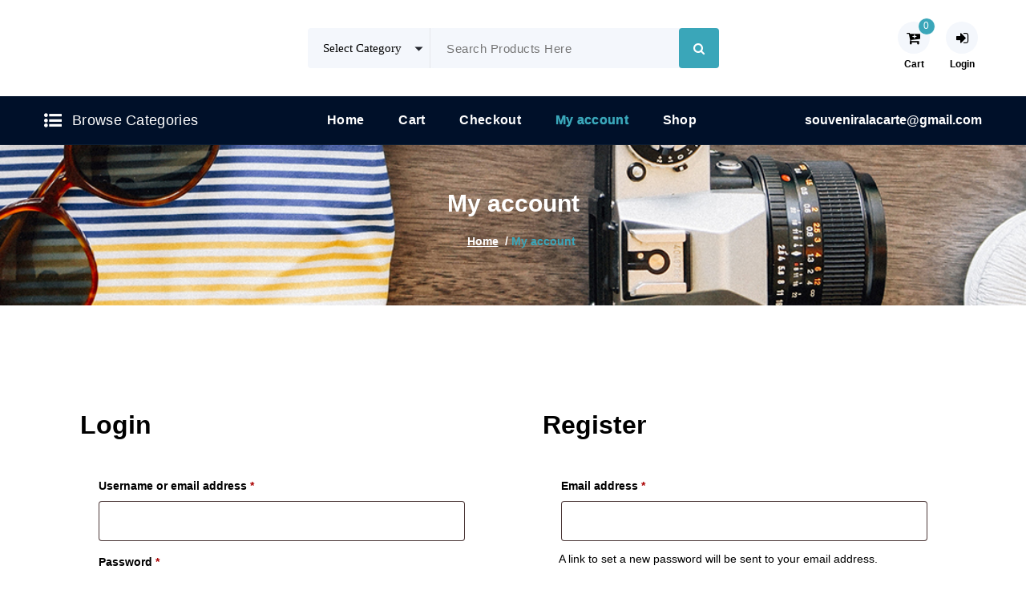

--- FILE ---
content_type: text/html; charset=UTF-8
request_url: https://www.souveniralacarte.com/my-account/
body_size: 11550
content:
<!DOCTYPE html>
<html lang="en-US">
	<head>
		<meta charset="UTF-8">
		<meta name="viewport" content="width=device-width, initial-scale=1">
		<link rel="profile" href="https://gmpg.org/xfn/11">
		
		<title>My account &#8211; Souvenir à la carte</title>
<meta name='robots' content='max-image-preview:large, noindex, follow' />
<script>window._wca = window._wca || [];</script>
<link rel='dns-prefetch' href='//stats.wp.com' />
<link rel='dns-prefetch' href='//widgets.wp.com' />
<link rel='dns-prefetch' href='//s0.wp.com' />
<link rel='dns-prefetch' href='//0.gravatar.com' />
<link rel='dns-prefetch' href='//1.gravatar.com' />
<link rel='dns-prefetch' href='//2.gravatar.com' />
<link rel='preconnect' href='//i0.wp.com' />
<link rel='preconnect' href='//c0.wp.com' />
<link rel="alternate" type="application/rss+xml" title="Souvenir à la carte &raquo; Feed" href="https://www.souveniralacarte.com/feed/" />
<link rel="alternate" type="application/rss+xml" title="Souvenir à la carte &raquo; Comments Feed" href="https://www.souveniralacarte.com/comments/feed/" />
<link rel="alternate" title="oEmbed (JSON)" type="application/json+oembed" href="https://www.souveniralacarte.com/wp-json/oembed/1.0/embed?url=https%3A%2F%2Fwww.souveniralacarte.com%2Fmy-account%2F" />
<link rel="alternate" title="oEmbed (XML)" type="text/xml+oembed" href="https://www.souveniralacarte.com/wp-json/oembed/1.0/embed?url=https%3A%2F%2Fwww.souveniralacarte.com%2Fmy-account%2F&#038;format=xml" />
<style id='wp-img-auto-sizes-contain-inline-css' type='text/css'>
img:is([sizes=auto i],[sizes^="auto," i]){contain-intrinsic-size:3000px 1500px}
/*# sourceURL=wp-img-auto-sizes-contain-inline-css */
</style>
<style id='wp-emoji-styles-inline-css' type='text/css'>

	img.wp-smiley, img.emoji {
		display: inline !important;
		border: none !important;
		box-shadow: none !important;
		height: 1em !important;
		width: 1em !important;
		margin: 0 0.07em !important;
		vertical-align: -0.1em !important;
		background: none !important;
		padding: 0 !important;
	}
/*# sourceURL=wp-emoji-styles-inline-css */
</style>
<style id='wp-block-library-inline-css' type='text/css'>
:root{--wp-block-synced-color:#7a00df;--wp-block-synced-color--rgb:122,0,223;--wp-bound-block-color:var(--wp-block-synced-color);--wp-editor-canvas-background:#ddd;--wp-admin-theme-color:#007cba;--wp-admin-theme-color--rgb:0,124,186;--wp-admin-theme-color-darker-10:#006ba1;--wp-admin-theme-color-darker-10--rgb:0,107,160.5;--wp-admin-theme-color-darker-20:#005a87;--wp-admin-theme-color-darker-20--rgb:0,90,135;--wp-admin-border-width-focus:2px}@media (min-resolution:192dpi){:root{--wp-admin-border-width-focus:1.5px}}.wp-element-button{cursor:pointer}:root .has-very-light-gray-background-color{background-color:#eee}:root .has-very-dark-gray-background-color{background-color:#313131}:root .has-very-light-gray-color{color:#eee}:root .has-very-dark-gray-color{color:#313131}:root .has-vivid-green-cyan-to-vivid-cyan-blue-gradient-background{background:linear-gradient(135deg,#00d084,#0693e3)}:root .has-purple-crush-gradient-background{background:linear-gradient(135deg,#34e2e4,#4721fb 50%,#ab1dfe)}:root .has-hazy-dawn-gradient-background{background:linear-gradient(135deg,#faaca8,#dad0ec)}:root .has-subdued-olive-gradient-background{background:linear-gradient(135deg,#fafae1,#67a671)}:root .has-atomic-cream-gradient-background{background:linear-gradient(135deg,#fdd79a,#004a59)}:root .has-nightshade-gradient-background{background:linear-gradient(135deg,#330968,#31cdcf)}:root .has-midnight-gradient-background{background:linear-gradient(135deg,#020381,#2874fc)}:root{--wp--preset--font-size--normal:16px;--wp--preset--font-size--huge:42px}.has-regular-font-size{font-size:1em}.has-larger-font-size{font-size:2.625em}.has-normal-font-size{font-size:var(--wp--preset--font-size--normal)}.has-huge-font-size{font-size:var(--wp--preset--font-size--huge)}.has-text-align-center{text-align:center}.has-text-align-left{text-align:left}.has-text-align-right{text-align:right}.has-fit-text{white-space:nowrap!important}#end-resizable-editor-section{display:none}.aligncenter{clear:both}.items-justified-left{justify-content:flex-start}.items-justified-center{justify-content:center}.items-justified-right{justify-content:flex-end}.items-justified-space-between{justify-content:space-between}.screen-reader-text{border:0;clip-path:inset(50%);height:1px;margin:-1px;overflow:hidden;padding:0;position:absolute;width:1px;word-wrap:normal!important}.screen-reader-text:focus{background-color:#ddd;clip-path:none;color:#444;display:block;font-size:1em;height:auto;left:5px;line-height:normal;padding:15px 23px 14px;text-decoration:none;top:5px;width:auto;z-index:100000}html :where(.has-border-color){border-style:solid}html :where([style*=border-top-color]){border-top-style:solid}html :where([style*=border-right-color]){border-right-style:solid}html :where([style*=border-bottom-color]){border-bottom-style:solid}html :where([style*=border-left-color]){border-left-style:solid}html :where([style*=border-width]){border-style:solid}html :where([style*=border-top-width]){border-top-style:solid}html :where([style*=border-right-width]){border-right-style:solid}html :where([style*=border-bottom-width]){border-bottom-style:solid}html :where([style*=border-left-width]){border-left-style:solid}html :where(img[class*=wp-image-]){height:auto;max-width:100%}:where(figure){margin:0 0 1em}html :where(.is-position-sticky){--wp-admin--admin-bar--position-offset:var(--wp-admin--admin-bar--height,0px)}@media screen and (max-width:600px){html :where(.is-position-sticky){--wp-admin--admin-bar--position-offset:0px}}

/*# sourceURL=wp-block-library-inline-css */
</style><style id='global-styles-inline-css' type='text/css'>
:root{--wp--preset--aspect-ratio--square: 1;--wp--preset--aspect-ratio--4-3: 4/3;--wp--preset--aspect-ratio--3-4: 3/4;--wp--preset--aspect-ratio--3-2: 3/2;--wp--preset--aspect-ratio--2-3: 2/3;--wp--preset--aspect-ratio--16-9: 16/9;--wp--preset--aspect-ratio--9-16: 9/16;--wp--preset--color--black: #000000;--wp--preset--color--cyan-bluish-gray: #abb8c3;--wp--preset--color--white: #ffffff;--wp--preset--color--pale-pink: #f78da7;--wp--preset--color--vivid-red: #cf2e2e;--wp--preset--color--luminous-vivid-orange: #ff6900;--wp--preset--color--luminous-vivid-amber: #fcb900;--wp--preset--color--light-green-cyan: #7bdcb5;--wp--preset--color--vivid-green-cyan: #00d084;--wp--preset--color--pale-cyan-blue: #8ed1fc;--wp--preset--color--vivid-cyan-blue: #0693e3;--wp--preset--color--vivid-purple: #9b51e0;--wp--preset--gradient--vivid-cyan-blue-to-vivid-purple: linear-gradient(135deg,rgb(6,147,227) 0%,rgb(155,81,224) 100%);--wp--preset--gradient--light-green-cyan-to-vivid-green-cyan: linear-gradient(135deg,rgb(122,220,180) 0%,rgb(0,208,130) 100%);--wp--preset--gradient--luminous-vivid-amber-to-luminous-vivid-orange: linear-gradient(135deg,rgb(252,185,0) 0%,rgb(255,105,0) 100%);--wp--preset--gradient--luminous-vivid-orange-to-vivid-red: linear-gradient(135deg,rgb(255,105,0) 0%,rgb(207,46,46) 100%);--wp--preset--gradient--very-light-gray-to-cyan-bluish-gray: linear-gradient(135deg,rgb(238,238,238) 0%,rgb(169,184,195) 100%);--wp--preset--gradient--cool-to-warm-spectrum: linear-gradient(135deg,rgb(74,234,220) 0%,rgb(151,120,209) 20%,rgb(207,42,186) 40%,rgb(238,44,130) 60%,rgb(251,105,98) 80%,rgb(254,248,76) 100%);--wp--preset--gradient--blush-light-purple: linear-gradient(135deg,rgb(255,206,236) 0%,rgb(152,150,240) 100%);--wp--preset--gradient--blush-bordeaux: linear-gradient(135deg,rgb(254,205,165) 0%,rgb(254,45,45) 50%,rgb(107,0,62) 100%);--wp--preset--gradient--luminous-dusk: linear-gradient(135deg,rgb(255,203,112) 0%,rgb(199,81,192) 50%,rgb(65,88,208) 100%);--wp--preset--gradient--pale-ocean: linear-gradient(135deg,rgb(255,245,203) 0%,rgb(182,227,212) 50%,rgb(51,167,181) 100%);--wp--preset--gradient--electric-grass: linear-gradient(135deg,rgb(202,248,128) 0%,rgb(113,206,126) 100%);--wp--preset--gradient--midnight: linear-gradient(135deg,rgb(2,3,129) 0%,rgb(40,116,252) 100%);--wp--preset--font-size--small: 13px;--wp--preset--font-size--medium: 20px;--wp--preset--font-size--large: 36px;--wp--preset--font-size--x-large: 42px;--wp--preset--spacing--20: 0.44rem;--wp--preset--spacing--30: 0.67rem;--wp--preset--spacing--40: 1rem;--wp--preset--spacing--50: 1.5rem;--wp--preset--spacing--60: 2.25rem;--wp--preset--spacing--70: 3.38rem;--wp--preset--spacing--80: 5.06rem;--wp--preset--shadow--natural: 6px 6px 9px rgba(0, 0, 0, 0.2);--wp--preset--shadow--deep: 12px 12px 50px rgba(0, 0, 0, 0.4);--wp--preset--shadow--sharp: 6px 6px 0px rgba(0, 0, 0, 0.2);--wp--preset--shadow--outlined: 6px 6px 0px -3px rgb(255, 255, 255), 6px 6px rgb(0, 0, 0);--wp--preset--shadow--crisp: 6px 6px 0px rgb(0, 0, 0);}:where(.is-layout-flex){gap: 0.5em;}:where(.is-layout-grid){gap: 0.5em;}body .is-layout-flex{display: flex;}.is-layout-flex{flex-wrap: wrap;align-items: center;}.is-layout-flex > :is(*, div){margin: 0;}body .is-layout-grid{display: grid;}.is-layout-grid > :is(*, div){margin: 0;}:where(.wp-block-columns.is-layout-flex){gap: 2em;}:where(.wp-block-columns.is-layout-grid){gap: 2em;}:where(.wp-block-post-template.is-layout-flex){gap: 1.25em;}:where(.wp-block-post-template.is-layout-grid){gap: 1.25em;}.has-black-color{color: var(--wp--preset--color--black) !important;}.has-cyan-bluish-gray-color{color: var(--wp--preset--color--cyan-bluish-gray) !important;}.has-white-color{color: var(--wp--preset--color--white) !important;}.has-pale-pink-color{color: var(--wp--preset--color--pale-pink) !important;}.has-vivid-red-color{color: var(--wp--preset--color--vivid-red) !important;}.has-luminous-vivid-orange-color{color: var(--wp--preset--color--luminous-vivid-orange) !important;}.has-luminous-vivid-amber-color{color: var(--wp--preset--color--luminous-vivid-amber) !important;}.has-light-green-cyan-color{color: var(--wp--preset--color--light-green-cyan) !important;}.has-vivid-green-cyan-color{color: var(--wp--preset--color--vivid-green-cyan) !important;}.has-pale-cyan-blue-color{color: var(--wp--preset--color--pale-cyan-blue) !important;}.has-vivid-cyan-blue-color{color: var(--wp--preset--color--vivid-cyan-blue) !important;}.has-vivid-purple-color{color: var(--wp--preset--color--vivid-purple) !important;}.has-black-background-color{background-color: var(--wp--preset--color--black) !important;}.has-cyan-bluish-gray-background-color{background-color: var(--wp--preset--color--cyan-bluish-gray) !important;}.has-white-background-color{background-color: var(--wp--preset--color--white) !important;}.has-pale-pink-background-color{background-color: var(--wp--preset--color--pale-pink) !important;}.has-vivid-red-background-color{background-color: var(--wp--preset--color--vivid-red) !important;}.has-luminous-vivid-orange-background-color{background-color: var(--wp--preset--color--luminous-vivid-orange) !important;}.has-luminous-vivid-amber-background-color{background-color: var(--wp--preset--color--luminous-vivid-amber) !important;}.has-light-green-cyan-background-color{background-color: var(--wp--preset--color--light-green-cyan) !important;}.has-vivid-green-cyan-background-color{background-color: var(--wp--preset--color--vivid-green-cyan) !important;}.has-pale-cyan-blue-background-color{background-color: var(--wp--preset--color--pale-cyan-blue) !important;}.has-vivid-cyan-blue-background-color{background-color: var(--wp--preset--color--vivid-cyan-blue) !important;}.has-vivid-purple-background-color{background-color: var(--wp--preset--color--vivid-purple) !important;}.has-black-border-color{border-color: var(--wp--preset--color--black) !important;}.has-cyan-bluish-gray-border-color{border-color: var(--wp--preset--color--cyan-bluish-gray) !important;}.has-white-border-color{border-color: var(--wp--preset--color--white) !important;}.has-pale-pink-border-color{border-color: var(--wp--preset--color--pale-pink) !important;}.has-vivid-red-border-color{border-color: var(--wp--preset--color--vivid-red) !important;}.has-luminous-vivid-orange-border-color{border-color: var(--wp--preset--color--luminous-vivid-orange) !important;}.has-luminous-vivid-amber-border-color{border-color: var(--wp--preset--color--luminous-vivid-amber) !important;}.has-light-green-cyan-border-color{border-color: var(--wp--preset--color--light-green-cyan) !important;}.has-vivid-green-cyan-border-color{border-color: var(--wp--preset--color--vivid-green-cyan) !important;}.has-pale-cyan-blue-border-color{border-color: var(--wp--preset--color--pale-cyan-blue) !important;}.has-vivid-cyan-blue-border-color{border-color: var(--wp--preset--color--vivid-cyan-blue) !important;}.has-vivid-purple-border-color{border-color: var(--wp--preset--color--vivid-purple) !important;}.has-vivid-cyan-blue-to-vivid-purple-gradient-background{background: var(--wp--preset--gradient--vivid-cyan-blue-to-vivid-purple) !important;}.has-light-green-cyan-to-vivid-green-cyan-gradient-background{background: var(--wp--preset--gradient--light-green-cyan-to-vivid-green-cyan) !important;}.has-luminous-vivid-amber-to-luminous-vivid-orange-gradient-background{background: var(--wp--preset--gradient--luminous-vivid-amber-to-luminous-vivid-orange) !important;}.has-luminous-vivid-orange-to-vivid-red-gradient-background{background: var(--wp--preset--gradient--luminous-vivid-orange-to-vivid-red) !important;}.has-very-light-gray-to-cyan-bluish-gray-gradient-background{background: var(--wp--preset--gradient--very-light-gray-to-cyan-bluish-gray) !important;}.has-cool-to-warm-spectrum-gradient-background{background: var(--wp--preset--gradient--cool-to-warm-spectrum) !important;}.has-blush-light-purple-gradient-background{background: var(--wp--preset--gradient--blush-light-purple) !important;}.has-blush-bordeaux-gradient-background{background: var(--wp--preset--gradient--blush-bordeaux) !important;}.has-luminous-dusk-gradient-background{background: var(--wp--preset--gradient--luminous-dusk) !important;}.has-pale-ocean-gradient-background{background: var(--wp--preset--gradient--pale-ocean) !important;}.has-electric-grass-gradient-background{background: var(--wp--preset--gradient--electric-grass) !important;}.has-midnight-gradient-background{background: var(--wp--preset--gradient--midnight) !important;}.has-small-font-size{font-size: var(--wp--preset--font-size--small) !important;}.has-medium-font-size{font-size: var(--wp--preset--font-size--medium) !important;}.has-large-font-size{font-size: var(--wp--preset--font-size--large) !important;}.has-x-large-font-size{font-size: var(--wp--preset--font-size--x-large) !important;}
/*# sourceURL=global-styles-inline-css */
</style>

<style id='classic-theme-styles-inline-css' type='text/css'>
/*! This file is auto-generated */
.wp-block-button__link{color:#fff;background-color:#32373c;border-radius:9999px;box-shadow:none;text-decoration:none;padding:calc(.667em + 2px) calc(1.333em + 2px);font-size:1.125em}.wp-block-file__button{background:#32373c;color:#fff;text-decoration:none}
/*# sourceURL=/wp-includes/css/classic-themes.min.css */
</style>
<link rel='stylesheet' id='select2-css' href='https://c0.wp.com/p/woocommerce/10.4.3/assets/css/select2.css' type='text/css' media='all' />
<link rel='stylesheet' id='woocommerce-layout-css' href='https://c0.wp.com/p/woocommerce/10.4.3/assets/css/woocommerce-layout.css' type='text/css' media='all' />
<style id='woocommerce-layout-inline-css' type='text/css'>

	.infinite-scroll .woocommerce-pagination {
		display: none;
	}
/*# sourceURL=woocommerce-layout-inline-css */
</style>
<link rel='stylesheet' id='woocommerce-smallscreen-css' href='https://c0.wp.com/p/woocommerce/10.4.3/assets/css/woocommerce-smallscreen.css' type='text/css' media='only screen and (max-width: 768px)' />
<link rel='stylesheet' id='woocommerce-general-css' href='https://c0.wp.com/p/woocommerce/10.4.3/assets/css/woocommerce.css' type='text/css' media='all' />
<style id='woocommerce-inline-inline-css' type='text/css'>
.woocommerce form .form-row .required { visibility: visible; }
/*# sourceURL=woocommerce-inline-inline-css */
</style>
<link rel='stylesheet' id='tiny-slider-css' href='https://www.souveniralacarte.com/wp-content/themes/retailsy/assets/css/tiny-slider.css?ver=6.9' type='text/css' media='all' />
<link rel='stylesheet' id='owl-carousel-min-css' href='https://www.souveniralacarte.com/wp-content/themes/retailsy/assets/css/owl.carousel.min.css?ver=6.9' type='text/css' media='all' />
<link rel='stylesheet' id='owl-theme-default-css' href='https://www.souveniralacarte.com/wp-content/themes/retailsy/assets/css/owl.theme.default.min.css?ver=6.9' type='text/css' media='all' />
<link rel='stylesheet' id='font-awesome-css' href='https://www.souveniralacarte.com/wp-content/themes/retailsy/assets/css/fonts/font-awesome/css/font-awesome.min.css?ver=6.9' type='text/css' media='all' />
<link rel='stylesheet' id='retailsy-animations-css' href='https://www.souveniralacarte.com/wp-content/themes/retailsy/assets/css/animations.css?ver=6.9' type='text/css' media='all' />
<link rel='stylesheet' id='retailsy-editor-style-css' href='https://www.souveniralacarte.com/wp-content/themes/retailsy/assets/css/editor-style.css?ver=6.9' type='text/css' media='all' />
<link rel='stylesheet' id='retailsy-menu-css' href='https://www.souveniralacarte.com/wp-content/themes/retailsy/assets/css/menu.css?ver=6.9' type='text/css' media='all' />
<link rel='stylesheet' id='retailsy-widgets-css' href='https://www.souveniralacarte.com/wp-content/themes/retailsy/assets/css/widget.css?ver=6.9' type='text/css' media='all' />
<link rel='stylesheet' id='retailsy-main-css' href='https://www.souveniralacarte.com/wp-content/themes/retailsy/assets/css/main.css?ver=6.9' type='text/css' media='all' />
<link rel='stylesheet' id='retailsy-theme-css' href='https://www.souveniralacarte.com/wp-content/themes/retailsy/assets/css/theme.css?ver=6.9' type='text/css' media='all' />
<link rel='stylesheet' id='retailsy-media-query-css' href='https://www.souveniralacarte.com/wp-content/themes/retailsy/assets/css/responsive.css?ver=6.9' type='text/css' media='all' />
<link rel='stylesheet' id='retailsy-style-css' href='https://www.souveniralacarte.com/wp-content/themes/express-store/style.css?ver=6.9' type='text/css' media='all' />
<style id='retailsy-style-inline-css' type='text/css'>
.bread-title {
					background: url(https://www.souveniralacarte.com/wp-content/themes/retailsy/assets/images/breadcrumb.jpg) no-repeat center;
				}
.bread-title::before {
					background: rgba(24, 24, 24, 1);
				}

@media (max-width:768px) {.logo img, .mobile-logo img { max-width: 0px !important;} }  body{ 
			font-weight: inherit;
			text-transform: inherit;
			font-style: inherit;
			text-decoration: none;
		}
 h1{ 
				font-weight: 700;
				text-transform: inherit;
				font-style: inherit;
				text-decoration: inherit;
			}
 h2{ 
				font-weight: 700;
				text-transform: inherit;
				font-style: inherit;
				text-decoration: inherit;
			}
 h3{ 
				font-weight: 700;
				text-transform: inherit;
				font-style: inherit;
				text-decoration: inherit;
			}
 h4{ 
				font-weight: 700;
				text-transform: inherit;
				font-style: inherit;
				text-decoration: inherit;
			}
 h5{ 
				font-weight: 700;
				text-transform: inherit;
				font-style: inherit;
				text-decoration: inherit;
			}
 h6{ 
				font-weight: 700;
				text-transform: inherit;
				font-style: inherit;
				text-decoration: inherit;
			}

/*# sourceURL=retailsy-style-inline-css */
</style>
<link rel='stylesheet' id='retailsy-fonts-css' href='https://www.souveniralacarte.com/wp-content/fonts/90fea373eabac3f744c0789e7eab768c.css' type='text/css' media='all' />
<link rel='stylesheet' id='jetpack_likes-css' href='https://c0.wp.com/p/jetpack/15.4/modules/likes/style.css' type='text/css' media='all' />
<link rel='stylesheet' id='retailsy-parent-style-css' href='https://www.souveniralacarte.com/wp-content/themes/retailsy/style.css?ver=6.9' type='text/css' media='all' />
<link rel='stylesheet' id='express-store-style-css' href='https://www.souveniralacarte.com/wp-content/themes/express-store/style.css?ver=6.9' type='text/css' media='all' />
<link rel='stylesheet' id='express-store-default-css' href='https://www.souveniralacarte.com/wp-content/themes/express-store/assets/css/color/default.css?ver=6.9' type='text/css' media='all' />
<link rel='stylesheet' id='express-store-media-query-css' href='https://www.souveniralacarte.com/wp-content/themes/express-store/assets/css/responsive.css?ver=6.9' type='text/css' media='all' />
<link rel='stylesheet' id='sharedaddy-css' href='https://c0.wp.com/p/jetpack/15.4/modules/sharedaddy/sharing.css' type='text/css' media='all' />
<link rel='stylesheet' id='social-logos-css' href='https://c0.wp.com/p/jetpack/15.4/_inc/social-logos/social-logos.min.css' type='text/css' media='all' />
<script type="text/javascript" src="https://c0.wp.com/c/6.9/wp-includes/js/jquery/jquery.min.js" id="jquery-core-js"></script>
<script type="text/javascript" src="https://c0.wp.com/c/6.9/wp-includes/js/jquery/jquery-migrate.min.js" id="jquery-migrate-js"></script>
<script type="text/javascript" src="https://c0.wp.com/p/woocommerce/10.4.3/assets/js/jquery-blockui/jquery.blockUI.min.js" id="wc-jquery-blockui-js" defer="defer" data-wp-strategy="defer"></script>
<script type="text/javascript" id="wc-add-to-cart-js-extra">
/* <![CDATA[ */
var wc_add_to_cart_params = {"ajax_url":"/wp-admin/admin-ajax.php","wc_ajax_url":"/?wc-ajax=%%endpoint%%","i18n_view_cart":"View cart","cart_url":"https://www.souveniralacarte.com/cart/","is_cart":"","cart_redirect_after_add":"no"};
//# sourceURL=wc-add-to-cart-js-extra
/* ]]> */
</script>
<script type="text/javascript" src="https://c0.wp.com/p/woocommerce/10.4.3/assets/js/frontend/add-to-cart.min.js" id="wc-add-to-cart-js" defer="defer" data-wp-strategy="defer"></script>
<script type="text/javascript" src="https://c0.wp.com/p/woocommerce/10.4.3/assets/js/selectWoo/selectWoo.full.min.js" id="selectWoo-js" defer="defer" data-wp-strategy="defer"></script>
<script type="text/javascript" src="https://c0.wp.com/p/woocommerce/10.4.3/assets/js/frontend/account-i18n.min.js" id="wc-account-i18n-js" defer="defer" data-wp-strategy="defer"></script>
<script type="text/javascript" src="https://c0.wp.com/p/woocommerce/10.4.3/assets/js/js-cookie/js.cookie.min.js" id="wc-js-cookie-js" defer="defer" data-wp-strategy="defer"></script>
<script type="text/javascript" id="woocommerce-js-extra">
/* <![CDATA[ */
var woocommerce_params = {"ajax_url":"/wp-admin/admin-ajax.php","wc_ajax_url":"/?wc-ajax=%%endpoint%%","i18n_password_show":"Show password","i18n_password_hide":"Hide password"};
//# sourceURL=woocommerce-js-extra
/* ]]> */
</script>
<script type="text/javascript" src="https://c0.wp.com/p/woocommerce/10.4.3/assets/js/frontend/woocommerce.min.js" id="woocommerce-js" defer="defer" data-wp-strategy="defer"></script>
<script type="text/javascript" id="WCPAY_ASSETS-js-extra">
/* <![CDATA[ */
var wcpayAssets = {"url":"https://www.souveniralacarte.com/wp-content/plugins/woocommerce-payments/dist/"};
//# sourceURL=WCPAY_ASSETS-js-extra
/* ]]> */
</script>
<script type="text/javascript" src="https://www.souveniralacarte.com/wp-content/themes/retailsy/assets/js/tiny-slider.js?ver=1" id="tiny-slider-js"></script>
<script type="text/javascript" src="https://www.souveniralacarte.com/wp-content/themes/retailsy/assets/js/owl.carousel.min.js?ver=1" id="owl-carousel-js"></script>
<script type="text/javascript" src="https://www.souveniralacarte.com/wp-content/themes/retailsy/assets/js/owlcarousel2-filter.min.js?ver=1" id="owlcarousel2-filter-js"></script>
<script type="text/javascript" src="https://stats.wp.com/s-202604.js" id="woocommerce-analytics-js" defer="defer" data-wp-strategy="defer"></script>
<link rel="https://api.w.org/" href="https://www.souveniralacarte.com/wp-json/" /><link rel="alternate" title="JSON" type="application/json" href="https://www.souveniralacarte.com/wp-json/wp/v2/pages/10" /><link rel="EditURI" type="application/rsd+xml" title="RSD" href="https://www.souveniralacarte.com/xmlrpc.php?rsd" />
<meta name="generator" content="WordPress 6.9" />
<meta name="generator" content="WooCommerce 10.4.3" />
<link rel="canonical" href="https://www.souveniralacarte.com/my-account/" />
<link rel='shortlink' href='https://wp.me/PeTX3j-a' />
	<style>img#wpstats{display:none}</style>
			<noscript><style>.woocommerce-product-gallery{ opacity: 1 !important; }</style></noscript>
		<style type="text/css">
			body .header h4.site-title,
		body .header p.site-description {
			color: #ffffff;
		}
		</style>
	
<!-- Jetpack Open Graph Tags -->
<meta property="og:type" content="article" />
<meta property="og:title" content="My account" />
<meta property="og:url" content="https://www.souveniralacarte.com/my-account/" />
<meta property="og:description" content="Visit the post for more." />
<meta property="article:published_time" content="2024-02-12T19:13:43+00:00" />
<meta property="article:modified_time" content="2024-02-12T19:13:43+00:00" />
<meta property="og:site_name" content="Souvenir à la carte" />
<meta property="og:image" content="https://s0.wp.com/i/blank.jpg" />
<meta property="og:image:width" content="200" />
<meta property="og:image:height" content="200" />
<meta property="og:image:alt" content="" />
<meta property="og:locale" content="en_US" />
<meta name="twitter:text:title" content="My account" />
<meta name="twitter:card" content="summary" />
<meta name="twitter:description" content="Visit the post for more." />

<!-- End Jetpack Open Graph Tags -->
	<link rel='stylesheet' id='wc-blocks-style-css' href='https://c0.wp.com/p/woocommerce/10.4.3/assets/client/blocks/wc-blocks.css' type='text/css' media='all' />
</head>
<body class="wp-singular page-template-default page page-id-10 wp-embed-responsive wp-theme-retailsy wp-child-theme-express-store header2 home2 theme-retailsy woocommerce-account woocommerce-page woocommerce-no-js header1">

	<div id="page" class="site">
		<a class="skip-link screen-reader-text" href="#content">Skip to content</a>
	
	<header id="header-section" class="header header-two">
	<div class="navigation-middle d-none d-block">
		<div class="jcs-container">
			<div class="jcs-row navigation-middle-row">
				<div class="col-lg-3 col-12 text-lg-left text-center my-auto mb-lg-auto mb-2">
					<div class="logo">
									<a href="https://www.souveniralacarte.com/">
				<h4 class="site-title">
					Souvenir à la carte				</h4>	
			</a>
									</div>
				</div>
				<div class="col-lg-6 col-12 text-center my-auto mb-lg-auto mb-2">
					 			<div class="header-search-form">
				<form method="get" action="https://www.souveniralacarte.com/">
					<select class="header-search-select" name="product_cat">
					   <option value="">Select Category</option> 
						<option value="all">All (8)</option><option value="best-seller">Best Seller (1)</option><option value="clothes">Clothes (6)</option><option value="trending">Trending (5)</option>					</select>
					<input type="hidden" name="post_type" value="product" />
					<input class="header-search-input" name="s" type="text"
						placeholder="Search Products Here" />
					<input type="hidden" name="post_type" value="product" />
					<button class="header-search-button" type="submit"><i class="fa fa-search"></i></button>
				</form>
			</div>
						</div>
				<div class="col-lg-3 col-12 text-lg-right text-center my-auto mb-lg-auto mb-2">
					<div class="main-menu-right">
						<ul class="menu-right-list">
										<li class="cart-wrapper">
				<div class="cart-main">
					<button type="button" class="cart-icon-wrap header-cart cart-trigger" tabindex="-1">
						<a href="javascript:void(0)" class="e-commerce-corn" id="cart-bag">
						 <i class="fa fa-cart-plus"></i><i class="fa fa-cart-plus"></i>
						</a> 
															<span class="cart-counts">0</span>
														</button>
											<p>Cart</p>
										<span class="cart-label">
						<span><span class="woocommerce-Price-amount amount"><bdi>0,00&nbsp;<span class="woocommerce-Price-currencySymbol">&euro;</span></bdi></span></span>
					</span>
				</div>
				<div class="cart-modal cart-modal-1">
					<div class="cart-container">
						<div class="cart-header">
							<div class="cart-top">
																<span class="cart-text">Cart</span>
								<a href="javascript:void(0);" class="cart-close"><i class="fa fa-times"></i></a>
							</div>
						</div>
						<div class="cart-data">
							

	<p class="woocommerce-mini-cart__empty-message">No products in the cart.</p>




						</div>	
					</div>
					<div class="cart-overlay"></div>
				</div>
			</li>
						<li class="user">
				<div class="user-btn">
											<a href="https://www.souveniralacarte.com/my-account/" class="e-commerce-corn">
							<i class="fa fa-sign-in"></i>
							<i class="fa fa-sign-in"></i>
						</a>
													<p>Login</p>
													
				</div>
			</li>
								</ul>
					</div>
				</div>
			</div>
		</div>
	</div>



	<div class="navigator-wrapper">
		<!--===// Start: Mobile Toggle
	=================================-->
	<div class="theme-mobile-nav sticky-head">
			<div class="jcs-container">
				<div class="jcs-row">
					<div class="col-12">
						<div class="theme-mobile-menu">
							<div class="menu-toggle-wrap">
								<div class="hamburger hamburger-menu">
									<button type="button" class="toggle-lines menu-toggle"
										id="mob-toggle-lines">
										<div class="top-bun"></div>
										<div class="meat"></div>
										<div class="bottom-bun"></div>
									</button>
								</div>

							</div>
							<div class="mobile-logo">
								<div class="logo">
									 			<a href="https://www.souveniralacarte.com/">
				<h4 class="site-title">
					Souvenir à la carte				</h4>	
			</a>
												</div>
							</div>
							<div id="mobile-m" class="mobile-menu">
								<button type="button" class="header-close-menu close-style"></button>
								<div class="switcher-tab">
																		<button class="active-bg">Menu</button>
									<button class="cat-menu-bt">
										<i class="fa fa-list-ul"></i> Browse Categories									</button>
																	</div>
								<ul id="menu-menu-1" class="main-menu menu-wrap"><li itemscope="itemscope" itemtype="https://www.schema.org/SiteNavigationElement" id="menu-item-303" class="menu-item menu-item-type-post_type menu-item-object-page menu-item-home menu-item-303 nav-item"><a title="Home" href="https://www.souveniralacarte.com/" class="nav-link"><span class="nav-link-text" data-splitting>Home</span></a></li>
<li itemscope="itemscope" itemtype="https://www.schema.org/SiteNavigationElement" id="menu-item-304" class="menu-item menu-item-type-post_type menu-item-object-page menu-item-304 nav-item"><a title="Cart" href="https://www.souveniralacarte.com/cart/" class="nav-link"><span class="nav-link-text" data-splitting>Cart</span></a></li>
<li itemscope="itemscope" itemtype="https://www.schema.org/SiteNavigationElement" id="menu-item-305" class="menu-item menu-item-type-post_type menu-item-object-page menu-item-305 nav-item"><a title="Checkout" href="https://www.souveniralacarte.com/checkout/" class="nav-link"><span class="nav-link-text" data-splitting>Checkout</span></a></li>
<li itemscope="itemscope" itemtype="https://www.schema.org/SiteNavigationElement" id="menu-item-306" class="menu-item menu-item-type-post_type menu-item-object-page current-menu-item page_item page-item-10 current_page_item active menu-item-306 nav-item"><a title="My account" href="https://www.souveniralacarte.com/my-account/" class="nav-link" aria-current="page"><span class="nav-link-text" data-splitting>My account</span></a></li>
<li itemscope="itemscope" itemtype="https://www.schema.org/SiteNavigationElement" id="menu-item-307" class="menu-item menu-item-type-post_type menu-item-object-page menu-item-307 nav-item"><a title="Shop" href="https://www.souveniralacarte.com/shop/" class="nav-link"><span class="nav-link-text" data-splitting>Shop</span></a></li>
</ul>											<div class="product-categories d-none">
				<div class="product-categories-list">
					<ul class="main-menu">
						<li class="menu-item"><a href="https://www.souveniralacarte.com/product-category/uncategorized/" class="nav-link">Uncategorized</a></li><li class="menu-item"><a href="https://www.souveniralacarte.com/product-category/all/" class="nav-link">All</a></li><li class="menu-item"><a href="https://www.souveniralacarte.com/product-category/best-seller/" class="nav-link">Best Seller</a></li><li class="menu-item"><a href="https://www.souveniralacarte.com/product-category/clothes/" class="nav-link">Clothes</a></li><li class="menu-item"><a href="https://www.souveniralacarte.com/product-category/electronics/" class="nav-link">Electronics</a></li><li class="menu-item"><a href="https://www.souveniralacarte.com/product-category/footwear/" class="nav-link">Footwear</a></li><li class="menu-item"><a href="https://www.souveniralacarte.com/product-category/trending/" class="nav-link">Trending</a></li>					</ul>
				</div>
			</div>
									</div>
							<div class="mobile-menu-right">
								<ul class="header-wrap-right">
								</ul>
							</div>
						</div>
					</div>
				</div>
			</div>
		</div>
		<!--===// End: Mobile Toggle
	=================================-->

		<!--===// Start: Navigation
	=================================-->
		<div class="nav-area d-none d-block">
			<div class="navbar-area sticky-head">
				<div class="jcs-container">
					<div class="jcs-row">
																			<div class="col-3 my-auto">
								<div class="product-category-browse">
											<button type="button" class="product-category-btn">
			<span class="cat-left">
				<i class="fa fa-list-ul"></i> Browse Categories			</span>
			<i class="fa fa-spinner"></i>
		</button>
		<div class="product-category-menus">
			<div class="product-category-menus-list">
				<ul class="main-menu">
						<li class="menu-item main-top-menu "><a href="https://www.souveniralacarte.com/product-category/all/">All</a></li><li class="menu-item main-top-menu "><a href="https://www.souveniralacarte.com/product-category/best-seller/">Best Seller</a></li><li class="menu-item main-top-menu "><a href="https://www.souveniralacarte.com/product-category/clothes/">Clothes</a></li><li class="menu-item main-top-menu "><a href="https://www.souveniralacarte.com/product-category/electronics/">Electronics</a></li><li class="menu-item main-top-menu "><a href="https://www.souveniralacarte.com/product-category/footwear/">Footwear</a></li><li class="menu-item main-top-menu "><a href="https://www.souveniralacarte.com/product-category/trending/">Trending</a></li><li class="menu-item main-top-menu "><a href="https://www.souveniralacarte.com/product-category/uncategorized/">Uncategorized</a></li>					</ul>
			</div>
		</div>
										</div>
							</div>
												<div class="col-9 my-auto">
							<div class="theme-menu">
								<nav class="menubar">
								   <ul id="menu-menu-2" class="main-menu menu-wrap"><li itemscope="itemscope" itemtype="https://www.schema.org/SiteNavigationElement" class="menu-item menu-item-type-post_type menu-item-object-page menu-item-home menu-item-303 nav-item"><a title="Home" href="https://www.souveniralacarte.com/" class="nav-link"><span class="nav-link-text" data-splitting>Home</span></a></li>
<li itemscope="itemscope" itemtype="https://www.schema.org/SiteNavigationElement" class="menu-item menu-item-type-post_type menu-item-object-page menu-item-304 nav-item"><a title="Cart" href="https://www.souveniralacarte.com/cart/" class="nav-link"><span class="nav-link-text" data-splitting>Cart</span></a></li>
<li itemscope="itemscope" itemtype="https://www.schema.org/SiteNavigationElement" class="menu-item menu-item-type-post_type menu-item-object-page menu-item-305 nav-item"><a title="Checkout" href="https://www.souveniralacarte.com/checkout/" class="nav-link"><span class="nav-link-text" data-splitting>Checkout</span></a></li>
<li itemscope="itemscope" itemtype="https://www.schema.org/SiteNavigationElement" class="menu-item menu-item-type-post_type menu-item-object-page current-menu-item page_item page-item-10 current_page_item active menu-item-306 nav-item"><a title="My account" href="https://www.souveniralacarte.com/my-account/" class="nav-link" aria-current="page"><span class="nav-link-text" data-splitting>My account</span></a></li>
<li itemscope="itemscope" itemtype="https://www.schema.org/SiteNavigationElement" class="menu-item menu-item-type-post_type menu-item-object-page menu-item-307 nav-item"><a title="Shop" href="https://www.souveniralacarte.com/shop/" class="nav-link"><span class="nav-link-text" data-splitting>Shop</span></a></li>
</ul>								</nav>
								<div class="menu-right">
									<ul class="header-wrap-right">
													<li class="contact-wrapper">
				<a href="#" class="headphone-icon-wrap"
					id="headphone" title="Contact Us">
					<i class="fa fa-contact" aria-hidden="true"></i>
					<span class="contact-number">souveniralacarte@gmail.com</span>
				</a>
			</li>
											</ul>
								</div>
							</div>
						</div>
					</div>
				</div>
			</div>
		</div>
		<!--===// End:  Navigation
	=================================-->
	</div>
</header>

<section class="bread-title">
	<div class="jcs-container">
		<div class="page-name">
			My account		</div>
		<div class="page-st">
			<ol>
			<li><a href="https://www.souveniralacarte.com">  Home</a> &nbsp/&nbsp<li class="active">My account</li></li>			</ol>
		</div>  
	</div>
</section>
			
	
	<div id="content" class="retailsy-content">
	<div class="blog-details mt-default mb-default">
	<div class="jcs-container">
		<div class="complete-page-lsb jcs-row align-items-start g-30 blog-details-page">
			<div id="st-primary-content" class="col-lg-12">	
				<div class="blog-page main">
					<div class="jcs-container">
						<div class="jcs-row align-items-start g-30">
							<div class="col-lg-12 col-md-12">
								<div class="woocommerce"><div class="woocommerce-notices-wrapper"></div>

<div class="u-columns col2-set" id="customer_login">

	<div class="u-column1 col-1">


		<h2>Login</h2>

		<form class="woocommerce-form woocommerce-form-login login" method="post" novalidate>

			
			<p class="woocommerce-form-row woocommerce-form-row--wide form-row form-row-wide">
				<label for="username">Username or email address&nbsp;<span class="required" aria-hidden="true">*</span><span class="screen-reader-text">Required</span></label>
				<input type="text" class="woocommerce-Input woocommerce-Input--text input-text" name="username" id="username" autocomplete="username" value="" required aria-required="true" />			</p>
			<p class="woocommerce-form-row woocommerce-form-row--wide form-row form-row-wide">
				<label for="password">Password&nbsp;<span class="required" aria-hidden="true">*</span><span class="screen-reader-text">Required</span></label>
				<input class="woocommerce-Input woocommerce-Input--text input-text" type="password" name="password" id="password" autocomplete="current-password" required aria-required="true" />
			</p>

			
			<p class="form-row">
				<label class="woocommerce-form__label woocommerce-form__label-for-checkbox woocommerce-form-login__rememberme">
					<input class="woocommerce-form__input woocommerce-form__input-checkbox" name="rememberme" type="checkbox" id="rememberme" value="forever" /> <span>Remember me</span>
				</label>
				<input type="hidden" id="woocommerce-login-nonce" name="woocommerce-login-nonce" value="320b1a6ecb" /><input type="hidden" name="_wp_http_referer" value="/my-account/" />				<button type="submit" class="woocommerce-button button woocommerce-form-login__submit" name="login" value="Log in">Log in</button>
			</p>
			<p class="woocommerce-LostPassword lost_password">
				<a href="https://www.souveniralacarte.com/my-account/lost-password/">Lost your password?</a>
			</p>

			
		</form>


	</div>

	<div class="u-column2 col-2">

		<h2>Register</h2>

		<form method="post" class="woocommerce-form woocommerce-form-register register"  >

			
			
			<p class="woocommerce-form-row woocommerce-form-row--wide form-row form-row-wide">
				<label for="reg_email">Email address&nbsp;<span class="required" aria-hidden="true">*</span><span class="screen-reader-text">Required</span></label>
				<input type="email" class="woocommerce-Input woocommerce-Input--text input-text" name="email" id="reg_email" autocomplete="email" value="" required aria-required="true" />			</p>

			
				<p>A link to set a new password will be sent to your email address.</p>

			
			<wc-order-attribution-inputs></wc-order-attribution-inputs><div class="woocommerce-privacy-policy-text"><p>Your personal data will be used to support your experience throughout this website, to manage access to your account, and for other purposes described in our <a href="https://www.souveniralacarte.com/?page_id=3" class="woocommerce-privacy-policy-link" target="_blank">privacy policy</a>.</p>
</div>
			<p class="woocommerce-form-row form-row">
				<input type="hidden" id="woocommerce-register-nonce" name="woocommerce-register-nonce" value="3e2202865c" /><input type="hidden" name="_wp_http_referer" value="/my-account/" />				<button type="submit" class="woocommerce-Button woocommerce-button button woocommerce-form-register__submit" name="register" value="Register">Register</button>
			</p>

			
		</form>

	</div>

</div>

</div>
												
								<!-- Pagination -->
																<!-- Pagination -->	

							</div>
						</div>
					</div>
				</div>
			</div>
					</div>
	</div>
</div>	
</div> 
</div> 
<footer class="footer-section footer-one footer-light">
	<div class="jcs-container">
			</div>
	<hr>
		<div class="jcs-container">
		<div class="footer-bottom-wrapper">
			<div class="jcs-row">
				<div class="col mx-auto text-center">
					Copyright © 2026 Souvenir à la carte				</div>
			</div>
		</div>
	</div>
</footer>
<!-- END FOOTER -->

<!-- START: SCROLL UP -->
<a href="javascript:void(0)" class="scrollup"><i class="fa fa-arrow-up"></i></a>
<!-- END: SCROLL UP -->
<script type="speculationrules">
{"prefetch":[{"source":"document","where":{"and":[{"href_matches":"/*"},{"not":{"href_matches":["/wp-*.php","/wp-admin/*","/wp-content/uploads/*","/wp-content/*","/wp-content/plugins/*","/wp-content/themes/express-store/*","/wp-content/themes/retailsy/*","/*\\?(.+)"]}},{"not":{"selector_matches":"a[rel~=\"nofollow\"]"}},{"not":{"selector_matches":".no-prefetch, .no-prefetch a"}}]},"eagerness":"conservative"}]}
</script>
<!-- Matomo --><script type="text/javascript">
/* <![CDATA[ */
(function () {
function initTracking() {
var _paq = window._paq = window._paq || [];
_paq.push(['trackPageView']);_paq.push(['enableLinkTracking']);_paq.push(['alwaysUseSendBeacon']);_paq.push(['setTrackerUrl', "\/\/www.souveniralacarte.com\/wp-content\/plugins\/matomo\/app\/matomo.php"]);_paq.push(['setSiteId', '1']);var d=document, g=d.createElement('script'), s=d.getElementsByTagName('script')[0];
g.type='text/javascript'; g.async=true; g.src="\/\/www.souveniralacarte.com\/wp-content\/uploads\/matomo\/matomo.js"; s.parentNode.insertBefore(g,s);
}
if (document.prerendering) {
	document.addEventListener('prerenderingchange', initTracking, {once: true});
} else {
	initTracking();
}
})();
/* ]]> */
</script>
<!-- End Matomo Code -->	<script type='text/javascript'>
		(function () {
			var c = document.body.className;
			c = c.replace(/woocommerce-no-js/, 'woocommerce-js');
			document.body.className = c;
		})();
	</script>
	<script type="text/javascript" id="awdr-main-js-extra">
/* <![CDATA[ */
var awdr_params = {"ajaxurl":"https://www.souveniralacarte.com/wp-admin/admin-ajax.php","nonce":"f084e807c2","enable_update_price_with_qty":"show_when_matched","refresh_order_review":"0","custom_target_simple_product":"","custom_target_variable_product":"","js_init_trigger":"","awdr_opacity_to_bulk_table":"","awdr_dynamic_bulk_table_status":"0","awdr_dynamic_bulk_table_off":"on","custom_simple_product_id_selector":"","custom_variable_product_id_selector":""};
//# sourceURL=awdr-main-js-extra
/* ]]> */
</script>
<script type="text/javascript" src="https://www.souveniralacarte.com/wp-content/plugins/woo-discount-rules/v2/Assets/Js/site_main.js?ver=2.6.13" id="awdr-main-js"></script>
<script type="text/javascript" src="https://www.souveniralacarte.com/wp-content/plugins/woo-discount-rules/v2/Assets/Js/awdr-dynamic-price.js?ver=2.6.13" id="awdr-dynamic-price-js"></script>
<script type="text/javascript" src="https://www.souveniralacarte.com/wp-content/themes/retailsy/assets/js/custom.js?ver=6.9" id="retailsy-custom-js-js"></script>
<script type="text/javascript" src="https://c0.wp.com/c/6.9/wp-includes/js/dist/vendor/wp-polyfill.min.js" id="wp-polyfill-js"></script>
<script type="text/javascript" src="https://www.souveniralacarte.com/wp-content/plugins/jetpack/jetpack_vendor/automattic/woocommerce-analytics/build/woocommerce-analytics-client.js?minify=false&amp;ver=75adc3c1e2933e2c8c6a" id="woocommerce-analytics-client-js" defer="defer" data-wp-strategy="defer"></script>
<script type="text/javascript" src="https://c0.wp.com/p/woocommerce/10.4.3/assets/js/sourcebuster/sourcebuster.min.js" id="sourcebuster-js-js"></script>
<script type="text/javascript" id="wc-order-attribution-js-extra">
/* <![CDATA[ */
var wc_order_attribution = {"params":{"lifetime":1.0e-5,"session":30,"base64":false,"ajaxurl":"https://www.souveniralacarte.com/wp-admin/admin-ajax.php","prefix":"wc_order_attribution_","allowTracking":true},"fields":{"source_type":"current.typ","referrer":"current_add.rf","utm_campaign":"current.cmp","utm_source":"current.src","utm_medium":"current.mdm","utm_content":"current.cnt","utm_id":"current.id","utm_term":"current.trm","utm_source_platform":"current.plt","utm_creative_format":"current.fmt","utm_marketing_tactic":"current.tct","session_entry":"current_add.ep","session_start_time":"current_add.fd","session_pages":"session.pgs","session_count":"udata.vst","user_agent":"udata.uag"}};
//# sourceURL=wc-order-attribution-js-extra
/* ]]> */
</script>
<script type="text/javascript" src="https://c0.wp.com/p/woocommerce/10.4.3/assets/js/frontend/order-attribution.min.js" id="wc-order-attribution-js"></script>
<script type="text/javascript" id="jetpack-stats-js-before">
/* <![CDATA[ */
_stq = window._stq || [];
_stq.push([ "view", {"v":"ext","blog":"220203745","post":"10","tz":"0","srv":"www.souveniralacarte.com","j":"1:15.4"} ]);
_stq.push([ "clickTrackerInit", "220203745", "10" ]);
//# sourceURL=jetpack-stats-js-before
/* ]]> */
</script>
<script type="text/javascript" src="https://stats.wp.com/e-202604.js" id="jetpack-stats-js" defer="defer" data-wp-strategy="defer"></script>
<script id="wp-emoji-settings" type="application/json">
{"baseUrl":"https://s.w.org/images/core/emoji/17.0.2/72x72/","ext":".png","svgUrl":"https://s.w.org/images/core/emoji/17.0.2/svg/","svgExt":".svg","source":{"concatemoji":"https://www.souveniralacarte.com/wp-includes/js/wp-emoji-release.min.js?ver=6.9"}}
</script>
<script type="module">
/* <![CDATA[ */
/*! This file is auto-generated */
const a=JSON.parse(document.getElementById("wp-emoji-settings").textContent),o=(window._wpemojiSettings=a,"wpEmojiSettingsSupports"),s=["flag","emoji"];function i(e){try{var t={supportTests:e,timestamp:(new Date).valueOf()};sessionStorage.setItem(o,JSON.stringify(t))}catch(e){}}function c(e,t,n){e.clearRect(0,0,e.canvas.width,e.canvas.height),e.fillText(t,0,0);t=new Uint32Array(e.getImageData(0,0,e.canvas.width,e.canvas.height).data);e.clearRect(0,0,e.canvas.width,e.canvas.height),e.fillText(n,0,0);const a=new Uint32Array(e.getImageData(0,0,e.canvas.width,e.canvas.height).data);return t.every((e,t)=>e===a[t])}function p(e,t){e.clearRect(0,0,e.canvas.width,e.canvas.height),e.fillText(t,0,0);var n=e.getImageData(16,16,1,1);for(let e=0;e<n.data.length;e++)if(0!==n.data[e])return!1;return!0}function u(e,t,n,a){switch(t){case"flag":return n(e,"\ud83c\udff3\ufe0f\u200d\u26a7\ufe0f","\ud83c\udff3\ufe0f\u200b\u26a7\ufe0f")?!1:!n(e,"\ud83c\udde8\ud83c\uddf6","\ud83c\udde8\u200b\ud83c\uddf6")&&!n(e,"\ud83c\udff4\udb40\udc67\udb40\udc62\udb40\udc65\udb40\udc6e\udb40\udc67\udb40\udc7f","\ud83c\udff4\u200b\udb40\udc67\u200b\udb40\udc62\u200b\udb40\udc65\u200b\udb40\udc6e\u200b\udb40\udc67\u200b\udb40\udc7f");case"emoji":return!a(e,"\ud83e\u1fac8")}return!1}function f(e,t,n,a){let r;const o=(r="undefined"!=typeof WorkerGlobalScope&&self instanceof WorkerGlobalScope?new OffscreenCanvas(300,150):document.createElement("canvas")).getContext("2d",{willReadFrequently:!0}),s=(o.textBaseline="top",o.font="600 32px Arial",{});return e.forEach(e=>{s[e]=t(o,e,n,a)}),s}function r(e){var t=document.createElement("script");t.src=e,t.defer=!0,document.head.appendChild(t)}a.supports={everything:!0,everythingExceptFlag:!0},new Promise(t=>{let n=function(){try{var e=JSON.parse(sessionStorage.getItem(o));if("object"==typeof e&&"number"==typeof e.timestamp&&(new Date).valueOf()<e.timestamp+604800&&"object"==typeof e.supportTests)return e.supportTests}catch(e){}return null}();if(!n){if("undefined"!=typeof Worker&&"undefined"!=typeof OffscreenCanvas&&"undefined"!=typeof URL&&URL.createObjectURL&&"undefined"!=typeof Blob)try{var e="postMessage("+f.toString()+"("+[JSON.stringify(s),u.toString(),c.toString(),p.toString()].join(",")+"));",a=new Blob([e],{type:"text/javascript"});const r=new Worker(URL.createObjectURL(a),{name:"wpTestEmojiSupports"});return void(r.onmessage=e=>{i(n=e.data),r.terminate(),t(n)})}catch(e){}i(n=f(s,u,c,p))}t(n)}).then(e=>{for(const n in e)a.supports[n]=e[n],a.supports.everything=a.supports.everything&&a.supports[n],"flag"!==n&&(a.supports.everythingExceptFlag=a.supports.everythingExceptFlag&&a.supports[n]);var t;a.supports.everythingExceptFlag=a.supports.everythingExceptFlag&&!a.supports.flag,a.supports.everything||((t=a.source||{}).concatemoji?r(t.concatemoji):t.wpemoji&&t.twemoji&&(r(t.twemoji),r(t.wpemoji)))});
//# sourceURL=https://www.souveniralacarte.com/wp-includes/js/wp-emoji-loader.min.js
/* ]]> */
</script>
		<script type="text/javascript">
			(function() {
				window.wcAnalytics = window.wcAnalytics || {};
				const wcAnalytics = window.wcAnalytics;

				// Set the assets URL for webpack to find the split assets.
				wcAnalytics.assets_url = 'https://www.souveniralacarte.com/wp-content/plugins/jetpack/jetpack_vendor/automattic/woocommerce-analytics/src/../build/';

				// Set the REST API tracking endpoint URL.
				wcAnalytics.trackEndpoint = 'https://www.souveniralacarte.com/wp-json/woocommerce-analytics/v1/track';

				// Set common properties for all events.
				wcAnalytics.commonProps = {"blog_id":220203745,"store_id":"be62b26e-f4a5-407c-89cc-280bdfd99393","ui":null,"url":"https://www.souveniralacarte.com","woo_version":"10.4.3","wp_version":"6.9","store_admin":0,"device":"desktop","store_currency":"EUR","timezone":"+00:00","is_guest":1};

				// Set the event queue.
				wcAnalytics.eventQueue = [];

				// Features.
				wcAnalytics.features = {
					ch: false,
					sessionTracking: false,
					proxy: false,
				};

				wcAnalytics.breadcrumbs = ["My account"];

				// Page context flags.
				wcAnalytics.pages = {
					isAccountPage: true,
					isCart: false,
				};
			})();
		</script>
		</body>
</html>


--- FILE ---
content_type: text/css
request_url: https://www.souveniralacarte.com/wp-content/themes/retailsy/assets/css/tiny-slider.css?ver=6.9
body_size: 782
content:
.tns-outer {
    padding: 0 !important;
}
.tns-outer [hidden] {
    display: none !important;
}
.tns-outer [aria-controls],
.tns-outer [data-action] {
    cursor: pointer;
}
.tns-slider {
    -webkit-transition: all 0s;
    -moz-transition: all 0s;
    transition: all 0s;
}
.tns-slider > .tns-item {
    -webkit-box-sizing: border-box;
    -moz-box-sizing: border-box;
    box-sizing: border-box;
}
.tns-horizontal.tns-subpixel {
    white-space: nowrap;
}
.tns-horizontal.tns-subpixel > .tns-item {
    display: inline-block;
    vertical-align: top;
    white-space: normal;
}
.tns-horizontal.tns-no-subpixel:after {
    content: "";
    display: table;
    clear: both;
}
.tns-horizontal.tns-no-subpixel > .tns-item {
    float: left;
}
.tns-horizontal.tns-carousel.tns-no-subpixel > .tns-item {
    margin-right: -100%;
}
.tns-no-calc {
    position: relative;
    left: 0;
}
.tns-gallery {
    position: relative;
    left: 0;
    min-height: 1px;
}
.tns-gallery > .tns-item {
    position: absolute;
    left: -100%;
    -webkit-transition: transform 0s, opacity 0s;
    -moz-transition: transform 0s, opacity 0s;
    transition: transform 0s, opacity 0s;
}
.tns-gallery > .tns-slide-active {
    position: relative;
    left: auto !important;
}
.tns-gallery > .tns-moving {
    -webkit-transition: all 0.25s;
    -moz-transition: all 0.25s;
    transition: all 0.25s;
}
.tns-autowidth {
    display: inline-block;
}
.tns-lazy-img {
    -webkit-transition: opacity 0.6s;
    -moz-transition: opacity 0.6s;
    transition: opacity 0.6s;
    opacity: 0.6;
}
.tns-lazy-img.tns-complete {
    opacity: 1;
}
.tns-ah {
    -webkit-transition: height 0s;
    -moz-transition: height 0s;
    transition: height 0s;
}
.tns-ovh {
    overflow: hidden;
}
.tns-visually-hidden {
    position: absolute;
    left: -10000em;
}
.tns-transparent {
    opacity: 0;
    visibility: hidden;
}
.tns-fadeIn {
    opacity: 1;
    filter: alpha(opacity=100);
    z-index: 0;
}
.tns-normal,
.tns-fadeOut {
    opacity: 0;
    filter: alpha(opacity=0);
    z-index: -1;
}
.tns-vpfix {
    white-space: nowrap;
}
.tns-vpfix > div,
.tns-vpfix > li {
    display: inline-block;
}
.tns-t-subp2 {
    margin: 0 auto;
    width: 310px;
    position: relative;
    height: 10px;
    overflow: hidden;
}
.tns-t-ct {
    width: 2333.3333333%;
    width: -webkit-calc(100% * 70 / 3);
    width: -moz-calc(100% * 70 / 3);
    width: calc(100% * 70 / 3);
    position: absolute;
    right: 0;
}
.tns-t-ct:after {
    content: "";
    display: table;
    clear: both;
}
.tns-t-ct > div {
    width: 1.4285714%;
    width: -webkit-calc(100% / 70);
    width: -moz-calc(100% / 70);
    width: calc(100% / 70);
    height: 10px;
    float: left;
}

/*# sourceMappingURL=sourcemaps/tiny-slider.css.map */


--- FILE ---
content_type: text/css
request_url: https://www.souveniralacarte.com/wp-content/themes/retailsy/assets/css/animations.css?ver=6.9
body_size: 611
content:
@keyframes bob {
    50% {
        transform: translateX(4px);
    }

    100% {
        transform: translateX(-4px);
    }
}

@keyframes float {
    0% {
        transform: translate(0, 7px);
    }

    10% {
        transform: translate(0, 1px);
    }

    50% {
        transform: translate(0, -7px);
    }

    90% {
        transform: translate(0, 1px);
    }

    100% {
        transform: translate(0, 7px);
    }
}

@keyframes burger-hover {
    0% {
        width: 24px;
    }

    50% {
        width: 12px;
    }

    100% {
        width: 24px;
    }
}

@keyframes sm-bbl {
    20% {
        transform: translate(-54px, 80px);
    }

    40% {
        transform: translate(-108px, -10px);
    }

    60% {
        transform: translate(-162px, 80px);
    }

    80% {
        transform: translate(-240px, -10px);
    }
}

@keyframes big-bbl {
    20% {
        transform: translate(-40px, 10px);
    }

    40% {
        transform: translate(-80px, -30px);
    }

    60% {
        transform: translate(-140px, 10px);
    }

    80% {
        transform: translate(-200px, -30px);
    }
}

@keyframes fl-bbl {
    0% {
        transform: translate(-50%, -10px);
    }

    50% {
        transform: translate(-50%, 10px);
    }

    100% {
        transform: translate(-50%, -10px);
    }
}

@keyframes sticky {
    0% {
        transform: translateY(-300px);
    }

    100% {
        transform: translateY(0);
    }
}

@keyframes form_bbl1 {
    0%, 100% {
        top: 0;
        right: 0;
    }

    20% {
        top: 20%;
        right: 30%;
    }

    30% {
        top: 60%;
        right: 50%;
    }

    40% {
        top: calc(100% - 50px);
        right: 40%;
    }

    50% {
        top: 70%;
        right: 0%;
    }

    60% {
        top: 60%;
        right: 60%;
    }

    70% {
        top: 30%;
        right: 20%;
    }

    80% {
        top: 20%;
        right: 50%;
    }

    90% {
        top: 10%;
        right: calc(100% - 50px);
    }
}

@keyframes form_bbl2 {
    0%, 100% {
        bottom: 0;
        left: 0;
    }

    20% {
        bottom: 20%;
        left: 30%;
    }

    30% {
        bottom: 60%;
        left: 50%;
    }

    40% {
        bottom: calc(100% - 70px);
        left: 40%;
    }

    50% {
        bottom: 70%;
        left: 0%;
    }

    60% {
        bottom: 60%;
        left: 60%;
    }

    70% {
        bottom: 30%;
        left: 20%;
    }

    80% {
        bottom: 20%;
        left: 50%;
    }

    90% {
        bottom: 10%;
        left: calc(100% - 70px);
    }
}

@keyframes spin {
    0% {
        transform: rotate(0deg);
    }

    100% {
        transform: rotate(360deg);
    }
}

@keyframes effect {
    0% {
        transform: scale(1, 1);
    }

    25% {
        transform: scale(1.3, 0.6);
    }

    50% {
        transform: scale(1.1, 0.9);
    }

    100% {
        transform: scale(1, 1);
    }
}

@keyframes goleft {
    0% {
        top: 50%;
        left: 50%;
        transform: translate(-50%, -50%) scale(1);
        opacity: 50%;
    }

    100% {
        top: 50%;
        transform: translate(-50px, -50%) scale(2);
        opacity: 0;
    }
}
@keyframes goright {
    0% {
        top: 50%;
        left: 50%;
        transform: translate(-50%, -50%) scale(1);
        opacity: 50%;
    }

    100% {
        top: 50%;
        transform: translate(50px, -50%) scale(2);
        opacity: 0;
    }
}

@keyframes circle{
    0%{
      transform: rotate(0deg);
    }
    100%{
      transform: rotate(360deg);
    }
  }
  @keyframes circle1{
    0%{
      transform: rotate(120deg);
    }
    100%{
      transform: rotate(480deg);
    }
  }
  @keyframes circle2{
    0%{
      transform: rotate(240deg);
    }
    100%{
      transform: rotate(600deg);
    }
  }

--- FILE ---
content_type: text/css
request_url: https://www.souveniralacarte.com/wp-content/themes/retailsy/assets/css/menu.css?ver=6.9
body_size: 3572
content:
button{
    font-family: "Jost",sans-serif;
}.sm-scr-ncontainer, .nright {
    display: flex;
    justify-content: space-between;
    align-items: center;
    padding: 5px 0;
}

.d-none {
    display: none;
}

.hamburger-menu {
    width: 40px;
    height: 40px;
    border-radius: 50%;
    border: none;
    display: flex;
    align-items: center;
    cursor: pointer;
    margin-right: 15px;
    position: relative;
    vertical-align: middle;
    border-radius: .25rem;
    overflow: hidden;
}

.top-bun, .meat, .bottom-bun {
    width: 24px;
    height: 3px;
    background-color: #ffffff;
    transition: all .35s cubic-bezier(.645, .045, .355, 1);
}

.hamburger-menu:hover .top-bun, .hamburger-menu:focus .top-bun {
    animation: burger-hover 0.8s infinite ease-in-out alternate;
}

.hamburger-menu:hover .meat, .hamburger-menu:focus .meat {
    animation: burger-hover 0.8s infinite ease-in-out alternate forwards 150ms;
}

.hamburger-menu:hover .bottom-bun, .hamburger-menu:focus .bottom-bun {
    animation: burger-hover 0.8s infinite ease-in-out alternate forwards 300ms;
}

.meat {
    margin: 5px 0;
}

.main-mobile-build {
    position: absolute;
    width: 320px;
    margin: auto;
    box-shadow: 0 0 rgb(0 0 0 / 20%);
    overflow: auto;
    z-index: 10;
    background-color: #ffffff;
    left: -320px;
    top: 0;
    height: 100vh;
}

.close-wrapper {
    display: flex;
    flex-direction: row-reverse;
}

ul.menu-wrap {
    list-style: none;
    margin: 0px;
    padding: 0px;
    /* display: block; */
}

.menubar ul.menu-wrap {
    display: inline-block;
    padding-left: 20px;
}

.menu-wrap>li>a, .dropdown-menu li a {
    position: relative;
    display: block;
    text-align: inherit;
    z-index: 0;
    /* line-height: 3.1; */
    line-height: 44px;
}

.menu-wrap>li>a {
    white-space: normal;
    border: 0;
    border-radius: 0;
}

.menu-wrap>li>a, .dropdown-menu li a {
    font-weight: inherit;
    text-transform: inherit;
    font-style: inherit;
    text-decoration: inherit;
}

.menubar .menu-wrap>li>a {
    padding: 0px 16px;
    display: inline-flex;
    color:rgba(var(--color-text),1) ;
}

.theme-mobile-nav {
    width: 100%;
    display: none;
    /* background-color: var(--sp-white); */
}

.theme-mobile-nav, .navbar-area {
    -webkit-box-shadow: 0 10px 15px rgb(0 0 0 / 5%);
    -moz-box-shadow: 0 10px 15px rgba(0, 0, 0, 0.05);
    box-shadow: 0 10px 15px rgb(0 0 0 / 5%);
    background-color: rgba(var(--color-primary),1);
}

.navbar-area {
    background-color: #ffffff;
}

.theme-mobile-menu {
    display: -webkit-box;
    display: -moz-box;
    display: -ms-flexbox;
    display: -webkit-flex;
    display: grid;
    align-items: center;
    justify-content: space-between;
    padding: 16px 0px;
    grid-template-columns: 3fr 6fr 3fr;
}

.theme-mobile-menu li.menu-item:not(.dropdown-menu li:last-child) {
    /* height: 45px; */
    border-bottom: 1px solid #e8e8e8;
}

.theme-mobile-menu .main-menu li:first-child {
    border-top: 1px solid #e8e8e8;
}

.theme-mobile-menu li.nav-item a,
.product-categories-list li.menu-item a {
    display: inline-block;
    padding-left: 15px;
    margin-bottom: 0;
	line-height: 44px;
}

.theme-mobile-menu li.nav-item .dropdown-menu {
    box-shadow: none;
    width: 100%;
    max-width: unset;
    position: relative;
    overflow: auto;
}

.theme-mobile-menu li.nav-item a.dropdown-item {
    padding:0 25px;
}

.theme-mobile-menu .mobile-toggler {
    /* height: 100%; */
    display: inline-block;
    float: right;
    text-align: center;
    background-color: rgba(var(--product-menu-bg),1);
}

.theme-mobile-menu .mobile-toggler>button {
    height: 44px;
    width: 100%;
    border: none;
}

.mobile-toggler>button{
    transform: rotate(0);
    transition: transform 0.5s ease;
}

.mobile-toggler>button.active{
    transform: rotate(90deg);
}



.header .widget_nav_menu li.menu-item-has-children>a:after, .footer .widget_nav_menu li.menu-item-has-children>a:after, .footer .menu-wrap>li.dropdown>a:before, .menubar .menu-wrap>li.dropdown>a:not(:last-child):before {
    content: '\f067';
    font-family: "FontAwesome";
    position: absolute;
    top: 0;
    right: 0;
    bottom: 0;
    display: flex;
    align-items: center;
    color: inherit;
    font-size: 12px;
}

.logo a, .mobile-logo a, .site-title {
    display: block;
    font-size: 30px;
    font-weight: 700;
    line-height: 1.2;
    white-space: normal;
    width: 100%;
    max-width: max-content;
    height: auto;
    z-index: 9;
}

.logo a, .mobile-logo a {
    margin: auto 0;
}

.menu-toggle-wrap {
    display: flex;
    align-items: center;
    flex-wrap: wrap;
    justify-content: flex-start;
}

.mobile-menu-right {
    display: flex;
    justify-content: flex-end;
    align-items: center;
}

button[type=submit], button, input[type="button"], input[type="reset"], input[type="submit"], .btn {
    font-weight: 500;
    padding: 0 20px;
    /* line-height: 2.6; */
    letter-spacing: .3px;
    border-width: 1px;
    border-style: solid;
    border-radius: 0;
    display: inline-block;
    vertical-align: middle;
    white-space: nowrap;
    text-transform: initial;
    position: relative;
    z-index: 0;
}

.shopping-cart, .more-link:after, .more-link, .widget .cat-item:hover a+span, .widget-title:after, .site-title, img.site-title, .sticky-menu img.site-title, .active-two .menubar .menu-wrap>li>a, .navbar-area .menubar .dropdown-menu>li, .navbar-area .menubar .dropdown-menu li a, .navbar-area .menubar .dropdown-menu .dropdown>a:after, .mobile-menu, .mobile-menu .dropdown>span>button:before, .mobile-menu li>a, .hamburger-menu div, .hamburger-menu .meat, .hamburger-menu .bottom-bun, .header-above-toggle span, .header-above-toggle span:before, .header-above-toggle span:after, .p-menu, .close-style:before, .close-style:after, .header-search-popup span:before, .header-search-popup span:after, button, input, input[type="button"], input[type="reset"], input[type="submit"], .btn, .btn-effect-2:before, .btn.btn-effect-2:hover:before {
    /* -webkit-transition: all .3s cubic-bezier(.645, .045, .355, 1);
    transition: all .3s cubic-bezier(.645, .045, .355, 1); */
}

.menu-toggle {
    width: inherit;
    height: inherit;
    display: block;
    padding: .65em 8px .75em;
}

.navigator-wrapper button.menu-toggle {
    background: none;
    border: none;
    border-radius: 0;
}

.mobile-menu {
    position: fixed;
    top: 0;
    left: 0;
    z-index: 99999;
    width: 100%;
    height: 100%;
    padding-top: 4.3rem;
    padding-bottom: 1.25rem;
    visibility: hidden;
    overflow: hidden;
    text-align: left;
    background: #ffffff;
    transform: translateX(-150%);
}

.header-menu-active .mobile-menu {
    transform: translateX(0px);
    visibility: visible;
    -webkit-transition: all .5s cubic-bezier(.645, .045, .355, 1);
    transition: all .5s cubic-bezier(.645, .045, .355, 1);
}

.close-style {
    position: absolute;
    top: 2.5%;
    right: 15px;
    display: block;
    width: 46px;
    height: 46px;
    border-radius: 0;
    z-index: 9;
    border: 1px solid rgba(var(--color-secondary),1);
}

.close-style:before, .close-style:after {
    content: '';
    position: absolute;
    top: 0;
    right: 0;
    bottom: 0;
    left: 0;
    margin: auto;
    width: 25px;
    height: 4px;
    background: rgba(var(--color-secondary),1);
    -webkit-transform-origin: 50% 50%;
    -ms-transform-origin: 50% 50%;
    transform-origin: 50% 50%;
}

.close-style:before {
    -webkit-transform: rotate( -45deg);
    -ms-transform: rotate(-45deg);
    transform: rotate( -45deg);
}

.close-style::after {
    -webkit-transform: rotate( 45deg);
    -ms-transform: rotate(45deg);
    transform: rotate( 45deg);
}

.theme-mobile-menu ul, .theme-mobile-menu ul li {
    padding: 0;
    list-style: none;
    position: relative;
    /* z-index: 1; */
    border: 0;
}

.theme-mobile-nav .menu-wrap{
    height: calc(100vh - 100px);
    overflow: auto;
}

ul.menu-wrap li {
    list-style: none;
}

.navbar-area .menubar .menu-wrap>li {
    display: inline-block;
    margin: 0 -3px;
    position: relative;
}

.menu-close {
    width: 32px;
    height: 32px;
    border: 1px solid rgba(var(--color-primary),1);
    position: relative;
    display: flex;
    justify-content: center;
    align-items: center;
    cursor: pointer;
    margin: 10px;
}

.menu-close::before, .menu-close::after {
    width: 24px;
    height: 5px;
    content: "";
    position: absolute;
    background-color: rgba(var(--color-primary),1);
}

.menu-close::before {
    transform: rotate(-45deg);
    transition: transform 0.3s ease;
}

.menu-close::after {
    transform: rotate(45deg);
    transition: transform 0.3s ease;
}

.nmenu {
    position: relative;
}

.nmenu a {
    padding: 15px 25px;
    display: block;
    border-bottom: 1px solid rgba(var(--color-primary),0.2);
    font-weight: 500;
}

.nmenu-list .nmenu:first-child>a {
    border-top: 1px solid rgba(var(--color-primary),0.2);
}

.nmenu>a, .drop-click>a {
    position: relative;
    padding: 15px;
}

.drop-click>a .chevron {
    position: absolute;
    width: 50px;
    height: 100%;
    right: 0;
    top: 0
}

.chevron {
    background-color: rgba(var(--color-primary),0.4);
    display: flex;
    justify-content: center;
    align-items: center;
}

.chevron::after {
    font-family: "Icofont";
    content: "\eaa0";
    transition: transform 0.3s ease;
}

.chevron.active::after {
    transform: rotate(90deg);
}

.menu-close:hover::before, .menu-close:hover::after, .menu-close:focus::after, .menu-close:focus::before {
    transform: rotate(0deg);
}

.dropdown-menu {
    display: none;
    /* position: absolute; */
    z-index: 1;
    background-color: #ffffff;
    /* width: max-content; */
    /* box-shadow: 0 0 4px 4px rgba(0, 0, 0, 0.2); */
}

.mobile-topbar {
    width: 40px;
    height: 40px;
    background-color: rgba(var(--color-primary),1);
    border-radius: 50%;
    border: none;
    cursor: pointer;
    position: relative;
}

[class^="dot-"] {
    position: absolute;
    width: 5px;
    height: 5px;
    border-radius: 50%;
    background: #ffffff;
    left: 50%;
    transform: translateX(-50%);
}

.dot-top {
    top: 7px;
}

.dot-cen {
    top: 50%;
    transform: translate(-50%, -50%);
}

.dot-bottom {
    bottom: 7px;
}

.mob-top-item {
    margin-bottom: 10px;
}

.mob-top-item .def {
    margin-left: 1.5rem;
}

.mob-left .mob-top-item:last-child .def {
    margin-right: 1rem;
    margin-left: 0;
}

.mob-top-item .bi-question {
    font-size: 16px !important;
    right: 0;
    top: 2px;
}

.mob-top-item i {
    position: absolute;
    top: 0;
    visibility: visible;
    opacity: 1;
    transition: all 0.7s ease;
}

.mob-left .mob-top-item i:nth-of-type(2), .mob-right .mob-top-item i:last-child {
    top: 10px;
    color: rgba(var(--color-hover),1);
    visibility: hidden;
    opacity: 0;
}

.mob-left .mob-top-item:hover i, .mob-right .mob-top-item:hover i {
    top: -10px;
    opacity: 0;
    visibility: hidden;
}

.mob-left .mob-top-item:hover i:nth-of-type(2), .mob-right .mob-top-item:hover i:last-child {
    top: 0px;
    opacity: 1;
    visibility: visible;
}

.mob-right .icon-area {
    margin-right: 20px;
}

.sm-scr-mob-container {
    display: none;
    position: absolute;
    z-index: 10;
    width: 100%;
    left: 0;
}

.mob-top .jcs-container {
    box-shadow: 0 0 5px 2px rgba(0, 0, 0, 0.2);
    padding: 15px;
    background-color: #ffffff;
}

.nleft i {
    color: rgba(var(--color-hover),1);
    font-size: 20px !important;
    padding-right: 10px;
}

.mob-categories {
    padding-bottom: 15px;
}

.pagination {
    margin-bottom: -10px;
}

.pagination a, [class*="page-numbers"].current, .page-links a {
    width: 40px;
    line-height: 38px;
    border-radius: 50%;
    text-align: center;
    background-color: rgba(var(--off-white),1);
    margin-right: 10px;
    margin-bottom: 10px;
	display: inline-block;
}

.pagination a:hover, .pagination a:focus, .page-links a:hover, .page-links a:focus {
    background-color: rgba(var(--color-primary),1);
    color: #ffffff;
}

.pagination i {
    font-size: 10px;
    color: rgba(var(--color-primary),1);
}

.pagination a:hover *, .pagination a:focus * {
    color: #ffffff;
}

/*START: CUSTOM BUBBLE BUTTON */

.cbb {
    position: relative;
    border-radius: 4px;
    padding: 8px 13px;
    text-decoration: none;
    display: flex;
    align-items: center;
    justify-content: center;
    text-align: center;
    color: #ffffff;
    height: 100%;
}


.cbb.blue {
    background-color: rgba(var(--color-primary),1) !important;
}

.cbb.orange {
    background-color: rgba(var(--color-hover),1) !important;
}

.cbb.smoke {
    background-color: rgba(var(--off-white),1);
    color: rgba(var(--color-primary),1);
}

.cbb:hover,.cbb:focus {
    animation: btn_stretch 0.6s ease-in-out 0.3s;
}

@keyframes btn_stretch {
    0% {
        transform: scale(1);
    }
    /* 
    40% {
        transform: scale(1);
        font-size: 101%;
    } */
    100% {
        transform: scale(1);
    }
}

.cbb::before {
    content: "";
    position: absolute;
    left: -2em;
    top: -2em;
    right: -2em;
    bottom: -2em;
    z-index: -1;
    pointer-events: none;
    background-repeat: no-repeat;
    background-position: 37px 23px, 23px 37px, 20px 20px, calc(100% - 37px) calc(100% - 23px), calc(100% - 23px) calc(100% - 37px), calc(100% - 20px) calc(100% - 20px);
    background-size: 32px 32px, 32px 32px, 48px 48px, 32px 32px, 32px 32px, 48px 48px;
    display: none;
}

.cbb.blue::before {
    background-image: radial-gradient(circle, rgba(var(--color-primary),1) 25%, transparent 27%), radial-gradient(circle, rgba(var(--color-primary),1) 25%, transparent 27%), radial-gradient(circle, rgba(var(--color-primary),1) 25%, transparent 27%), radial-gradient(circle, rgba(var(--color-primary),1) 25%, transparent 27%), radial-gradient(circle, rgba(var(--color-primary),1) 25%, transparent 27%), radial-gradient(circle, rgba(var(--color-primary),1) 25%, transparent 27%);
}

.cbb.orange::before {
    background-image: radial-gradient(circle, rgba(var(--color-hover),1) 25%, transparent 27%), radial-gradient(circle, rgba(var(--color-hover),1) 25%, transparent 27%), radial-gradient(circle, rgba(var(--color-hover),1) 25%, transparent 27%), radial-gradient(circle, rgba(var(--color-hover),1) 25%, transparent 27%), radial-gradient(circle, rgba(var(--color-hover),1) 25%, transparent 27%), radial-gradient(circle, rgba(var(--color-hover),1) 25%, transparent 27%);
}

.cbb.smoke::before {
    background-image: radial-gradient(circle, rgba(var(--off-white),1) 25%, transparent 27%), radial-gradient(circle, rgba(var(--off-white),1) 25%, transparent 27%), radial-gradient(circle, rgba(var(--off-white),1) 25%, transparent 27%), radial-gradient(circle, rgba(var(--off-white),1) 25%, transparent 27%), radial-gradient(circle, rgba(var(--off-white),1) 25%, transparent 27%), radial-gradient(circle, rgba(var(--off-white),1) 25%, transparent 27%);
}

.cbb:hover::before, .cbb:focus::before {
    animation: button-bubbles 1s ease-in-out forwards;
    display: block;
}

.cbb:active::before {
    animation: none;
    /* Notice here to cancel the animation*/
    background-size: 0;
}

.cbb>i {
    color: #ffffff;
    font-size: 10px;
    position: relative;
    top: 0px;
    padding-left: 5px;
}

.cbb.smoke>i {
    color: rgba(var(--color-primary),1);
}

@keyframes button-bubbles {
    0% {
        background-position: 23px 23px, 23px 23px, 18px 18px, calc(100% - 23px) calc(100% - 23px), calc(100% - 23px) calc(100% - 23px), calc(100% - 18px) calc(100% - 18px);
        background-size: 32px 32px, 32px 32px, 48px 48px, 32px 32px, 32px 32px, 48px 48px;
        display: none;
    }
    30% {
        background-position: 19px 24px, 24px 19px, 10px 10px, calc(100% - 19px) calc(100% - 24px), calc(100% - 24px) calc(100% - 19px), calc(100% - 10px) calc(100% - 10px);
    }
    60% {
        background-position: 19px 24px, 24px 19px, 10px 10px, calc(100% - 19px) calc(100% - 24px), calc(100% - 24px) calc(100% - 19px), calc(100% - 10px) calc(100% - 10px);
        background-size: 32px 32px, 32px 32px, 48px 48px, 32px 32px, 32px 32px, 48px 48px;
        display: block;
    }
    80% {
        background-position: 10px 34px, 34px 10px, 0px 0px, calc(100% - 10px) calc(100% - 34px), calc(100% - 34px) calc(100% - 10px), calc(100% + 0px) calc(100% + 0px);
        background-size: 10px 10px, 10px 10px, 48px 48px, 10px 10px, 10px 10px, 48px 48px;
    }
    100% {
        background-position: 10px 34px, 34px 10px, 3px 3px, calc(100% - 10px) calc(100% - 34px), calc(100% - 34px) calc(100% - 10px), calc(100% - 20px) calc(100% - 20px);
        background-size: 0 0, 0 0, 0 0, 0 0, 0 0, 0 0;
    }
}

/* END: CUSTOM BUBBLE BUTTON */

--- FILE ---
content_type: text/css
request_url: https://www.souveniralacarte.com/wp-content/themes/retailsy/assets/css/main.css?ver=6.9
body_size: 46713
content:
body,
html {
    padding: 0;
    margin: 0;
    font-family: "Jost", sans-serif;
    font-size: 1rem;
    font-weight: 400;
    line-height: 1.625;
    color: #000000;
    text-align: left;
    text-size-adjust: 100%;
    -ms-text-size-adjust: 100%;
    -moz-text-size-adjust: 100%;
    -o-text-size-adjust: 100%;
    -webkit-text-size-adjust: 100%;
    -webkit-tap-highlight-color: transparent;
    overflow-x: hidden;
}

#content.retailsy-content {
    background: #fff;
}

#custom-header {
	display: initial;
}


.home3 #content.retailsy-content{
    background-color: #e5e5e5 !important;
}
ins {
    text-decoration: none;
}

*:not(table *) {
    -moz-osx-font-smoothing: grayscale;
    -webkit-font-smoothing: antialiased;
    word-break: break-word;
    min-width: 0;
}

body {
    position: relative;
}

body.boxed {
    width: 1200px;
    -webkit-box-shadow: 0 0 10px 0 rgb(48 48 48 / 50%);
    box-shadow: 0 0 10px 0 rgb(48 48 48 / 50%);
    margin: 0 auto;
    position: relative;
}


.visible {
    visibility: visible;
}

.hidden {
    visibility: hidden;
}


/*Widget social default */
.widget_social_widget ul {
    display: inline-flex;
    flex-wrap: wrap;
    gap: 15px;
}

.widget_social_widget ul a:not(.header-widget .widget_social_widget ul a) {
    width: 40px;
    height: 40px;
    border-radius: 50%;
    position: relative;
    overflow: hidden;
}

.widget_social_widget ul a i:not(.header-widget .widget_social_widget ul a i) {
    top: 50%;
    left: 50%;
    transform: translate(-50%, -50%);
    position: absolute;
    transition: all 0.4s ease-in;
}

.widget_social_widget ul a i:last-of-type:not(.header-widget .widget_social_widget ul a i):not(.retailsy-product-sharing .widget_social_widget ul a i) {
    top: 50px;
}

.widget_social_widget ul a:hover i:first-of-type:not(.header-widget .widget_social_widget ul a i),
.widget_social_widget ul a:focus i:first-of-type:not(.header-widget .widget_social_widget ul a i) {
    top: -50px;
}

.widget_social_widget ul a:hover i:last-of-type:not(.header-widget .widget_social_widget ul a i):not(.retailsy-product-sharing .widget_social_widget ul a i),
.widget_social_widget ul a:focus i:last-of-type:not(.header-widget .widget_social_widget ul a i):not(.retailsy-product-sharing .widget_social_widget ul a i) {
    top: 50%;
}

/*end: Widget social default */


/*Widget contact default */
.widget-contact:not(.header .widget-contact) .contact-area {
    display: flex;
    gap: 20px;
    margin-bottom: 30px;
}

.widget-contact:not(.header .widget-contact, footer .widget-contact) .widget-title {
    margin-top: 0;
}

.widget-contact:not(.header .widget-contact) .contact-area p {
    margin: 0;
}

.widget-contact:not(.header .widget-contact) .contact-area i {
    color: rgba(var(--color-hover, 1));
}

.widget-contact:not(.header .widget-contact) .contact-area:hover .contact-icon,
.widget-contact:not(.header .widget-contact) .contact-area:focus-within .contact-icon {
    animation: float 1.5s linear infinite;
}

/*end: Widget contact default */


/* WOOCOMMERCE PREMADE CSS */
/* 
.woocommerce ul.products.columns-1 li.product,
.woocommerce-page ul.products.columns-1 li.product {
    width: 100%;
    margin-right: 0
}

.woocommerce ul.products.columns-2 li.product,
.woocommerce-page ul.products.columns-2 li.product {
    width: 48%
}

.woocommerce ul.products.columns-3 li.product,
.woocommerce-page ul.products.columns-3 li.product {
    width: 30.75%
}

.woocommerce ul.products.columns-5 li.product,
.woocommerce-page ul.products.columns-5 li.product {
    width: 16.95%
}

.woocommerce ul.products.columns-6 li.product,
.woocommerce-page ul.products.columns-6 li.product {
    width: 13.5%
}

@media only screen and (max-width: 767px){
    
    .woocommerce ul.products[class*=columns-] li.product,
    .woocommerce-page ul.products[class*=columns-] li.product {
        width: 48%;
        float: left;
        clear: both;
        margin: 0 0 2.992em
    }

    .woocommerce ul.products[class*=columns-] li.product:nth-child(2n),
    .woocommerce-page ul.products[class*=columns-] li.product:nth-child(2n) {
        float: right;
        clear: none !important
    }

}


.woocommerce ul.products.columns-1 li.product {
    width: 100%;
    float: none;
    clear: both;
    margin: 0 0 2.992em;
}

@media (min-width: 768px) and (max-width: 991px) {
    .woocommerce ul.products.columns-3:not(.owl-carousel) li.product,
    .woocommerce-page ul.products.columns-3:not(.owl-carousel) li.product,
    .woocommerce ul.products.columns-4:not(.owl-carousel) li.product,
    .woocommerce-page ul.products.columns-4:not(.owl-carousel) li.product {
        width: 30.75%;
        float: left;
        margin: 0 2.58% 1.2em 0;
        clear: none !important;
    }
}

@media (min-width: 576px) and (max-width: 767px) {
    .woocommerce ul.products.columns-3:not(.owl-carousel) li.product,
    .woocommerce-page ul.products.columns-3:not(.owl-carousel) li.product,
    .woocommerce ul.products.columns-4:not(.owl-carousel) li.product,
    .woocommerce-page ul.products.columns-4:not(.owl-carousel) li.product {
        width: 48%;
    }
}

@media (max-width: 575px) {
    .woocommerce ul.products.columns-2:not(.owl-carousel) li.product,
    .woocommerce-page ul.products.columns-2:not(.owl-carousel) li.product,
    .woocommerce ul.products.columns-3:not(.owl-carousel) li.product,
    .woocommerce-page ul.products.columns-3:not(.owl-carousel) li.product,
    .woocommerce ul.products.columns-4:not(.owl-carousel) li.product,
    .woocommerce-page ul.products.columns-4:not(.owl-carousel) li.product {
        width: 100%;
    }
}


.woocommerce ul.products,
.woocommerce-page ul.products {
    clear: both
}

.woocommerce ul.products::after,
.woocommerce ul.products::before,
.woocommerce-page ul.products::after,
.woocommerce-page ul.products::before {
    content: " ";
    display: table
}

.woocommerce ul.products::after,
.woocommerce-page ul.products::after {
    clear: both
}

.woocommerce ul.products li.product,
.woocommerce-page ul.products li.product {
    float: left;
    margin: 0 3.8% 2.992em 0;
    padding: 0;
    position: relative;
    width: 22.05%;
    margin-left: 0
}

.woocommerce ul.products li.first,
.woocommerce-page ul.products li.first {
    clear: both
}

.woocommerce ul.products li.last,
.woocommerce-page ul.products li.last {
    margin-right: 0
}

.woocommerce ul.products.columns-1 li.product,
.woocommerce-page ul.products.columns-1 li.product {
    width: 100%;
    margin-right: 0
}

.woocommerce ul.products.columns-2 li.product,
.woocommerce-page ul.products.columns-2 li.product {
    width: 48%
}

.woocommerce ul.products.columns-3 li.product,
.woocommerce-page ul.products.columns-3 li.product {
    width: 30.75%
}

.woocommerce ul.products.columns-5 li.product,
.woocommerce-page ul.products.columns-5 li.product {
    width: 16.95%
}

.woocommerce ul.products.columns-6 li.product,
.woocommerce-page ul.products.columns-6 li.product {
    width: 13.5%
}

.woocommerce-page.columns-1 ul.products li.product,
.woocommerce.columns-1 ul.products li.product {
    width: 100%;
    margin-right: 0
}

.woocommerce-page.columns-2 ul.products li.product,
.woocommerce.columns-2 ul.products li.product {
    width: 48%
}

.woocommerce-page.columns-3 ul.products li.product,
.woocommerce.columns-3 ul.products li.product {
    width: 30.75%
}

.woocommerce-page.columns-5 ul.products li.product,
.woocommerce.columns-5 ul.products li.product {
    width: 16.95%
}

.woocommerce-page.columns-6 ul.products li.product,
.woocommerce.columns-6 ul.products li.product {
    width: 13.5%
}

.woocommerce .woocommerce-result-count,
.woocommerce-page .woocommerce-result-count {
    float: left
}

.woocommerce .woocommerce-ordering,
.woocommerce-page .woocommerce-ordering {
    float: right
}
 */

/* END: WOOCOMMERCE PREMADE CSS */

/* START : PAGELOADER */

#pagewrapper {
    position: fixed;
    height: 100vh;
    left: 50%;
    top: 50%;
    transform: translate(-50%, -50%);
    background-color: #111;
    z-index: 99999;
}

.pageloader {
    position: relative;
    top: 50%;
    transform: translateY(-50%);
    width: 100vw;
    display: flex;
    justify-content: center;
    align-items: center;
}

/* Line */

.pageloader .ring {
    position: relative;
    width: 150px;
    height: 150px;
    margin: -30px;
    border: 4px solid transparent;
    border-radius: 50%;
    border-top: 4px solid #ffffff;
}

/* Head of line */

.pageloader .ring::before {
    content: "";
    position: absolute;
    top: 12px;
    right: 12px;
    border-radius: 50%;
    width: 15px;
    height: 15px;
    background: rgba(var(--color-hover), 0.29);
    box-shadow: 0 0 0 5px rgba(var(--color-hover), 0.33), 0 0 0 10px rgba(var(--color-hover), 0.22), 0 0 0 20px rgba(var(--color-hover), 0.11), 0 0 40px rgba(var(--color-hover), 1), 0 0 50px rgba(var(--color-hover), 1);
}

/* Circle Position & Animation */

.pageloader .ring:nth-child(1) {
    animation: circle2 2s linear infinite;
}

.pageloader .ring:nth-child(2) {
    animation: circle1 2s linear infinite;
}

.pageloader .ring:nth-child(3) {
    position: absolute;
    top: -66.66px;
    animation: circle 2s linear infinite;
}

/* Loading Text */

.pageloader p {
    /* overflow: hidden; */
    position: absolute;
    color: #fff;
    font-size: 32px;
    font-family: consolas;
    bottom: -120px;
    letter-spacing: 4px;
}

/* END: PAGELOADER */

.hover-color {
    color: rgba(var(--color-hover), 1) !important;
}

.primary {
    color: rgba(var(--color-primary), 1);
}

.bg-primary {
    background-color: rgba(var(--color-primary), 1);
}

.pagination a.active, [class*="page-numbers"].current {
    background-color: rgba(var(--color-primary), 1);
    color: #ffffff;
}

.title20 {
    font-weight: 700;
    font-size: 20px;
}

.khoj-wrapper {
    position: relative;
}

.khoj-icon {
    position: absolute;
    width: 50px;
    text-align: center;
    line-height: 50px;
    height: 100%;
    background-color: rgba(var(--color-hover), 1);
    right: 0;
    top: 0;
    border-radius: 4px;
}

.khoj-icon>i {
    color: white;
}

p {
    line-height: 1.625;
}

* {
    box-sizing: border-box;
}

.bi-handbag {
    cursor: pointer;
}

[class*="-chevron-"] {
    font-size: 10px;
}

.jcs-container>.jcs-row-3 {
    justify-content: space-evenly;
}

.br-title {
    font-size: 1.875rem;
    font-weight: 700;
    line-height: 2.5rem;
    margin-bottom: 5px;
}

.br-subtitle {
    font-size: 0.875rem;
    font-weight: 500;
}

.title::after,
.title::before {
    content: "";
    position: absolute;
    border-radius: 50%;
    opacity: 20%;
    right: 0;
}

.title::before {
    top: 10px;
    width: 20px;
    height: 20px;
    animation: sm-bbl 15s linear infinite;
}

.title::after {
    bottom: 10px;
    animation: big-bbl 30s linear infinite;
    width: 70px;
    height: 70px;
}

.menu,
.logobar,
.slider-bg .jcs-row {
    align-items: center;
}

hr.hr {
    border: 1px solid #ffffff;
}

.title46 {
    font-size: var(--fs46);
    font-weight: 600;
}

/* START: HEADER SECTION */

.header .widget-title {
    display: none;
}

header#header-section .jcs-row {
	margin-right: -15px;
	margin-left: -15px;
}

.header-above-info .widget-right aside:not(:last-child),
.header-above-info .widget-left aside:not(:last-child) {
    position: relative;
    margin-right: 30px;
}

.header-above-info .widget-right aside:not(:last-child)::after,
.header-above-info .widget-left aside:not(:last-child)::after {
    position: absolute;
    content: "";
	width: 1px;
	height: 15px;
	background: #ffffff;
    right: -30px;
    top: 50%;
    transform: translateY(-50%);
    margin: 0 15px;
	opacity: 0.5;
}

.header-above-info .header-widget.header-light .widget-right aside:not(:last-child)::after, .header-above-info .header-widget.header-light .widget-left aside:not(:last-child)::after{
	color: rgba(var(--text), 1);
}


.header-above-info {
    position: relative;
    z-index: 1;
    border-bottom: 1px solid rgb(var(--color-primary), 85%);
}

.navigation-middle.active {
	z-index: 0;
}

.header-above-info .header-widget {
    height: 100%;
    display: -webkit-box;
    display: -moz-box;
    display: -ms-flexbox;
    display: -webkit-flex;
    display: flex;
    -webkit-box-align: center;
    -ms-flex-align: center;
    align-items: center;
}

.header-above-info .widget-left,
.header-above-info .widget-right {
    display: -webkit-box;
    display: -moz-box;
    display: -ms-flexbox;
    display: -webkit-flex;
    display: flex;
    -webkit-flex-wrap: wrap;
    flex-wrap: wrap;
    -webkit-box-align: center;
    -ms-flex-align: center;
    align-items: center;
}

#above-header * {
    font-size: 14px;
	font-weight: 600;
}

#above-header .widget_none a {
    color: #fff;
}

#above-header select,
#above-header .widget-contact i,
#above-header .widget-contact p {
    color: #ffffff;
    min-height: unset;
}

#above-header .header-widget.header-light select,
#above-header .header-widget.header-light .widget-contact i,
#above-header .header-widget.header-light .widget-contact p {
    color: initial;
}

#above-header .widget-contact .contact-area>div:first-child {
    padding-right: 5px;
}

#above-header .separator {
    margin: 0 15px;
    border: 1px solid rgba(var(--off-white), 1);
    opacity: 0.4;
}

#above-header .bi-question {
    font-size: 20px;
    margin-left: -5px;
}

#above-header .widget-left .contact-corn,
#above-header .widget-right .widget_social_widget a,
#header-section .navigation-middle .menu-right-list>li .e-commerce-corn {
    display: flex;
    justify-content: center;
    position: relative;
    overflow: hidden;
}

#above-header .widget-right .widget_social_widget a {
    padding: 2px 10px;
}

#above-header .contact-area .contact-corn>i:first-child, #above-header .widget_social_widget a>i:first-child{
    position: relative;
    bottom: 0;
    visibility: visible;
    opacity: 1;
    transition: all 0.7s ease;
}

#above-header .widget-left .contact-area:hover p{
	color:rgba(var(--color-hover),1);
}

#above-header .widget-left .contact-area:hover .contact-corn>i:first-child,
#above-header .widget-right .widget_social_widget a:hover>i:first-child,
#above-header .widget-left .contact-area:focus .contact-corn>i:first-child,
#above-header .widget-right .widget_social_widget a:focus>i:first-child {
    bottom: 25px;
    visibility: hidden;
    opacity: 0;
}

#above-header .contact-area .contact-corn>i:last-child, #above-header .widget_social_widget a>i:last-child{
    position: absolute;
    bottom: -25px;
    color: rgba(var(--color-hover), 1);
    visibility: hidden;
    opacity: 0;
    transition: all 0.7s ease;
}

#above-header .widget-left .contact-area:hover .contact-corn>i:last-child,
#above-header .widget-right .widget_social_widget a:hover>i:last-child,
#above-header .widget-left .contact-area:focus .contact-corn>i:last-child,
#above-header .widget-right .widget_social_widget a:focus>i:last-child {
    visibility: visible;
    opacity: 1;
    bottom: 0px;
}

#header-section .navigation-middle .menu-right-list>li .e-commerce-corn {
    background-color: #ffffff;
    border-radius: 50%;
    width: 40px;
    height: 40px;
    transition: background-color 0.7s ease;
	text-decoration: none;
}

#header-section .navigation-middle .menu-right-list>li .e-commerce-corn>i:nth-child(1) {
    position: relative;
    bottom: -12px;
    color: initial;
    opacity: 1;
    visibility: visible;
    transition: all 0.7s ease;
}

#header-section .navigation-middle .menu-right-list>li .e-commerce-corn:hover>i:nth-child(1),
#header-section .navigation-middle .menu-right-list>li .e-commerce-corn:focus>i:nth-child(1) {
    bottom: 3px;
    opacity: 0;
    visibility: hidden;
}

#header-section .navigation-middle .menu-right-list>li .e-commerce-corn>i:nth-child(2) {
    position: absolute;
    bottom: -25px;
    color: #ffffff;
    opacity: 0;
    visibility: hidden;
    transition: all 0.7s ease;
}

#header-section .navigation-middle .menu-right-list>li .e-commerce-corn:hover>i:nth-child(2),
#header-section .navigation-middle .menu-right-list>li .e-commerce-corn:focus>i:nth-child(2) {
    bottom: 10px;
    opacity: 1;
    visibility: visible;
}

#header-section .navigation-middle .menu-right-list>li .e-commerce-corn+span {
    border-radius: 50%;
    background-color: rgba(var(--color-hover), 1);
    color: #ffffff;
    border: 1px solid;
    left: 25px;
    z-index: 2;
}

#header-section .navigation-middle .menu-right-list>li .favourite-btn p, #header-section .navigation-middle .menu-right-list>li .user-btn p, #header-section .navigation-middle .menu-right-list>li .arrow-btn p, #header-section .navigation-middle .menu-right-list>li .cart-main p {
    color: #fff;
    font-size: 12px;
    font-weight: 600;
    text-align: center;
}

#header-section.header-two .navigation-middle .menu-right-list>li .favourite-btn p, #header-section.header-two .navigation-middle .menu-right-list>li .user-btn p, #header-section.header-two .navigation-middle .menu-right-list>li .arrow-btn p, #header-section.header-two .navigation-middle .menu-right-list>li .cart-main p {
    color: #000;
}

.cart-wrapper .cart-label {
    display: none;
}

.header {
    position: relative;
    z-index: 2;
}

.cart-modal {
    position: fixed;
    z-index: 99;
    right: 0;
    top: 0;
    display: none;
    -webkit-transition: 0.5s ease-in-out 0.2s;
    transition: 0.5s ease-in-out 0.2s;
}

.cart-modal .cart-container {
    min-width: 320px;
    max-width: 320px;
    background-color: #ffffff;
    -webkit-box-shadow: 0 0 2px 2px rgb(0 0 0 / 10%);
    box-shadow: 0 0 2px 2px rgb(0 0 0 / 10%);
    height: 100vh;
    overflow: clip auto;
}

.cart-modal .cart-container a{
	text-decoration: none;
}

.cart-modal .cart-container .cart-header .cart-top {
    display: -webkit-box;
    display: -ms-flexbox;
    display: flex;
    -webkit-box-pack: justify;
    -ms-flex-pack: justify;
    justify-content: space-between;
    gap: 30px;
    padding: 15px 30px;
    border-bottom: 1px solid rgba(var(--border), 1);
}

.cart-modal .cart-container .cart-header .cart-top a {
    width: 30px;
    height: 30px;
    display: flex;
    align-items: center;
    justify-content: center;
    border: 1px solid rgba(var(--border), 1);
}

.cart-modal .cart-container .cart-header .cart-top .cart-text {
    font-weight: 700;
}

.cart-modal .cart-container .cart-body {
    padding: 15px;
    border-bottom: 1px solid rgba(var(--border), 1);
}

.cart-modal .cart-container .cart-body .cart-product,
.cart-modal .cart-container .cart-footer .cart-ft-buttons-cont {
    -ms-flex-wrap: wrap;
    flex-wrap: wrap;
    gap: 15px;
}

.cart-modal .cart-container .cart-body .cart-product,
.cart-modal .cart-container .cart-body .cart-product .cart-img-col {
    display: -webkit-box;
    display: -ms-flexbox;
    display: flex;
    gap: 10px;
	padding-bottom: 10px;
}

.cart-modal .cart-container .cart-body .cart-product .cart-img-col img {
    max-width: 60px;
}

.cart-modal .cart-container .cart-body .cart-sm-info {
    font-size: 14px;
}

.cart-modal .cart-container .cart-footer {
    padding: 30px;
}

.cart-modal .cart-container .cart-footer .cart-ft-amt.cart-ft-amt-subtotal,
.cart-modal .cart-container .cart-footer .cart-ft-buttons-cont {
    display: -webkit-box;
    display: -ms-flexbox;
    display: flex;
    -webkit-box-pack: justify;
    -ms-flex-pack: justify;
    justify-content: space-between;
    padding-bottom: 20px;
}

.cart-modal .cart-container .cart-footer .cart-ft-buttons-cont a:first-child {
    width: 100%;
    text-align: center;
}

.cart-modal .cart-container .cart-footer .cart-ft-buttons-cont a:not(:first-child) {
    flex: 1;
}

.cart-modal.active-cart .cart-overlay {
    position: fixed;
    inset: 0;
    background: black;
    opacity: 0.5;
    width: 100%;
    height: 100%;
    z-index: -1;
}

.toggle-lines:focus-visible {
    outline-color: #ffffff;
}

.mobile-menu-right .cart-trigger {
    padding: 0;
    border: none;
    margin-right: 8px;
}

.mobile-menu-right .cart-trigger i:last-of-type {
    display: none;
}

.mobile-menu-right .cart-trigger span {
    display: inline-flex;
    width: 20px;
    height: 20px;
    justify-content: center;
    align-items: center;
    border-radius: 50%;
    background-color: rgba(var(--color-hover), 1);
    color: #ffffff;
    font-size: 80%;
    position: absolute;
    top: -16px;
    right: -16px;
}

.widget-left,
.widget-right,
.widget-center {
    margin: 0;
    height: 100%;
    min-height: 60px;
    display: inline-flex;
    align-items: center;
}

.header-widget .widget_social_widget li {
    display: inline-block;
}

.header-widget .widget_social_widget i {
    color: #ffffff;
}

.header-widget.header-light .widget_social_widget i {
    color: initial;
}

.navigation-middle-row {
    min-height: 120px;
}

.mobile-logo {
    display: flex;
    justify-content: center;
    align-items: center;
}

.logo a,
.site-title {
    display: block;
    font-size: 30px;
    font-weight: 700;
    line-height: 1.2;
    white-space: normal;
    width: 100%;
    max-width: max-content;
    height: auto;
    margin: 0;
	text-decoration: none;
}

.logo a:hover .site-title,.logo a:focus .site-title{
	color: rgba(var(--color-hover),1);
}

.header-search-form {
    position: relative;
    display: inline-block;
    width: 90%;
    border-radius: 4px;
    height: 50px;
    vertical-align: middle;
    background-color: #ffffff;
    overflow: visible;
    /* padding:unset; */
}

.header2 .header-search-form,
.header2 .header-search-input,
.header2 #header-section .navigation-middle .menu-right-list>li .e-commerce-corn,
.home3 .header-search-form,
.home3 .header-search-input,
.home3 #header-section .navigation-middle .menu-right-list>li .e-commerce-corn {
    background-color: rgba(var(--product-menu-bg), 1);
}

#header-section .navigation-middle .menu-right-list>li .e-commerce-corn:hover,
#header-section .navigation-middle .menu-right-list>li .e-commerce-corn:focus {
    background-color: rgba(var(--color-hover), 1);
}

.header-search-form form button[type="submit"]>i {
    padding: 0;
}

.header-search-form .header-search-select {
    width: 30%;
    display: inline-block;
    border: none;
    float: left;
    cursor: pointer;
    border-right: 1px solid rgba(var(--border), 0.3);
    padding: 14px 19px;
    -webkit-appearance: none;
    -moz-appearance: none;
    outline-offset: -5px;
    position: relative;
    background-image: url("data:image/svg+xml,%3Csvg xmlns='http://www.w3.org/2000/svg' fill='rgb(36 39 46)' height='25' viewBox='0 0 24 24' width='25'%3E%3Cpath d='M7 10l5 5 5-5z'/%3E%3Cpath d='M0 0h24v24H0z' fill='none'/%3E%3C/svg%3E");
	background-repeat: no-repeat;
	background-position: 100% 50%;
	font-family: 'jost','sans-serif';
}

.header-search-form .custom-search-select {
    /* position: relative; */
    margin-top: -20px;
}

.header-search-form .custom-search-select::after {
    content: "";
    position: absolute;
    left: 30%;
    top: 0;
    height: 100%;
    border-right: 1px solid #e8e8e8;
    z-index: 1;
    width: 1px;
    /* background-color:; */
}

.header-search-form .custom-search-select::before {
    content: "";
    position: absolute;
    left: calc(30% - 20px);
    top: 22px !important;
    height: 6px;
    width: 6px;
    border-right: 1px solid rgba(var(--color-secondary), 1);
    border-bottom: 1px solid rgba(var(--color-secondary), 1);
    z-index: 1;
    transform: translate3d(0, -50%, 0) rotate(45deg);
}

select {
    border-radius: 0;
    display: block;
    font-size: 92%;
    font-weight: 500;
    padding: 0.375rem 0.75rem;
    min-height: 50px;
    position: relative;
    text-decoration: none;
    white-space: nowrap;
    width: 100%;
    box-shadow: none;
    overflow: auto !important;
    outline: 0;
    border: none;
    background-color: initial;
}

button,
input,
optgroup,
select,
textarea {
    margin: 0;
}

a,
area,
button,
input,
label,
select,
summary,
textarea,
svg {
    -ms-touch-action: manipulation;
    touch-action: manipulation;
    -webkit-transition: var(--bs-transition);
    transition: var(--bs-transition);
}

select {
    word-wrap: normal;
}

input[type="text"]:not(.adminbar-input),
input[type="email"],
input[type="url"],
input[type="password"],
input[type="search"],
input[type="number"],
input[type="tel"],
input[type="range"],
input[type="date"],
input[type="month"],
input[type="week"],
input[type="time"],
input[type="datetime"],
input[type="datetime-local"],
input[type="color"],
textarea,
.form-control {
    border-radius: 4px;
    display: block;
    line-height: 1.5;
    font-size: 0.97rem;
    font-weight: 500;
    padding: 0.65rem 1.25rem;
    vertical-align: middle;
    width: 100%;
    min-height: 50px;
    outline: none;
    letter-spacing: 0.5px;
    box-shadow: none;
}

.header-search-form input.header-search-input {
    width: 61.35%;
    display: inline-block;
    border: none;
    float: left;
    border-radius: 4px 0 0 4px;
    right: 0;
    font-size: 15px;
    position: relative;
    z-index: 0;
	line-height: 0;
}

.header-search-form .header-search-button {
    position: absolute;
    right: 0;
    padding: 13px 17.65px;
    font-size: 15px;
    top: 0;
    border: none;
    border-radius: 4px;
    color: #ffffff;
    height: 100%;
    background-color: rgba(var(--color-hover), 1);
}

.header-search-form .header-search-button>i {
    color: #ffffff;
}

.main-mobile-build-right ul,
.main-menu-right>ul {
    margin: 0;
    padding: 0;
    display: -ms-flexbox;
    display: flex;
    -ms-flex-align: center;
    align-items: center;
    height: 100%;
}

.main-menu-right>ul {
    padding-left: 7px;
    justify-content: flex-end;
}

.main-mobile-build-right>ul>ul>li,
.main-mobile-build-right>ul>li,
.main-menu-right>ul>ul>li,
.main-menu-right>ul>li {
    display: inline-block;
    margin-right: 20px;
    position: relative;
    color: initial;
    list-style: none;
}

.main-menu-right>ul>li:last-child {
    margin-right: 5px;
}

.theme-mobile-nav img {
    display: inline-block;
}

.main-menu-right>ul>li {
    display: flex;
    align-items: center;
    min-height: 50px;
}

.user-btn,
.favourite-btn,
.arrow-btn,
.header-cart {
    display: block;
    text-align: center;
    line-height: 1.11;
    /* width: 32px; */
    font-size: 18px;
    /* height: 32px; */
    position: relative;
    z-index: 0;
    color: var(--bs-secondary);
}

.menu-right-list li.favourite .favourite-btn span,
.menu-right-list li.cart-wrapper .cart-icon-wrap span,
.menu-right-list li.arrow .arrow-btn span {
    position: absolute;
    top: -5px;
    left: 20px;
    width: 22px;
    height: 22px;
    line-height: 19px;
    border-radius: var(--bs-theme-radius);
    text-align: center;
    font-size: 11.5px;
    color: var(--bs-white);
    background-color: var(--bs-primary);
    border: 2px solid #ffffff;
}

.menu-right-list button.header-cart {
    color: var(--bs-secondary);
    background: #ffffff;
    border-radius: 50%;
    border: none;
    padding: 0;
    margin: 0;
}


.cart-label {
    display: inline-block;
    margin-left: 7px;
    font-weight: 600;
    position: absolute;
}

.sticky-header.sticky-head {
    position: fixed;
    animation: sticky 1000ms;
    width: 100%;
    z-index: 999;
    top: 0;
    /* display: none; */
}

.boxed .sticky-header.sticky-head {
    width: 1200px;
    -webkit-box-shadow: 0 0 10px 0 rgba(48, 48, 48, 0.5);
    box-shadow: 0 0 10px 0 rgba(48, 48, 48, 0.5);
}

#fading-header {
    display: none;
    position: fixed;
    z-index: 1000;
    top: 0px;
    left: 0;
    right: 0;
    box-shadow: 0 1px 3px rgba(0, 0, 0, 0.1);
    opacity: 1;
}

.header-app-interface {
    display: grid;
    grid-template-columns: 3fr 6fr 3fr;
    padding: 15px 0;
}

.header-app-interface>* {
    display: flex;
    align-items: center;
}

.top-bun.in2,
.meat.in2,
.bottom-bun.in2 {
    background-color: rgba(var(--color-icon), 1);
}

.off-value.focus {
    color: rgba(var(--color-hover), 1);
}

.off-text.primary {
    color: rgba(var(--color-primary), 1);
}

.section-04 .jcs-row>.col:last-child * {
    font-weight: 700;
}

.section-04 .jcs-row {
    padding: 50px 50px 35px;
    width: calc(100% - 8vw);
    justify-content: space-between;
}

/* .header-app-interface>.cart-area>.bi-handbag {
	color:#ffffff;
} */

.header-app-interface>.cart-area.in2>.bi-handbag {
    color: rgba(var(--color-icon), 1);
}

.header-app-interface .cart-area {
    justify-content: flex-end;
}

.header-app-interface .cart-area i {
    font-size: 24px;
    color: #ffffff;
    cursor: pointer;
}

.product-category-browse,
.product-category-menus {
    position: relative;
    z-index: 1;
}

.product-category-btn {
    width: 100%;
    display: block;
    padding: 0 24px;
    line-height: 60px;
    color: #ffffff;
    background: rgba(var(--color-hover), 1);
    position: relative;
    z-index: 0;
    border-radius: 4px;
    overflow: hidden;
    font-size: 18px;
    border: 0;
}

.header-two .product-category-btn, .header-three .product-category-btn {
	padding: 0;
}

.header2 .product-category-btn,
.home3 .product-category-btn,
.header2 .navbar-area,
.home3 .navbar-area {
    background-color: rgba(var(--color-primary), 1);
	min-height: 58px;
}

.header .product-category-btn {
	min-height: 58px;
}

.header2 .navbar-area .nav-item>.nav-link,
.header2 .headphone-icon-wrap>*,
.home3 .navbar-area .nav-item>.nav-link,
.home3 .headphone-icon-wrap>* {
    color: #ffffff;
}

.product-category-browse .cat-left {
    display: flex;
    align-items: center;
}

.product-category-browse .cat-left i,
.product-category-browse .cat-left svg {
    width: 25px;
}

.product-category-browse .fa-list-ul {
    color: #ffffff;
}

.cat-left svg {
    fill: rgba(var(--color-icon), 1);
}

.product-category-browse.active .product-category-btn {
    border-radius: 4px 4px 0 0;
}

.product-category-btn span {
    position: relative;
    display: block;
    z-index: 0;
    text-align: left;
}

.product-category-btn .cat-left,
.menu-item.has-sub-menu .cat-left:not(.dropdown-menu .cat-left) {
    position: relative;
}

.product-category-btn .cat-left::after,
.menu-item.has-sub-menu .cat-left:not(.dropdown-menu .cat-left)::after {
    content: "\f105";
    font-family: "FontAwesome";
    position: absolute;
    transform: rotate(0deg);
    right: 0;
    transition: transform 0.3s ease;
}

.product-category-btn i {
    margin-right: 10px;
    font-size: 22px;
    vertical-align: text-bottom;
}

.product-category-menus .product-category-menus-list {
    position: absolute;
    top: 100%;
    left: 0;
    width: 100%;
    height: auto;
    z-index: 0;
}

ul.main-menu {
    list-style: none;
    margin: 0px;
    padding: 0px;
    /* display: block; */
}

.product-category-menus-list ul.main-menu {
    border: 0;
    /* overflow: hidden; */
    border-radius: 0 0 4px 4px;
    box-shadow: 0 0 4px rgb(0 0 0 / 20%);
	z-index: 9999;
}

.home3 .product-category-menus-list ul.main-menu {
    /* overflow: hidden; */
    border-radius: 10px;
}

.product-category-menus-list ul.main-menu li>a:hover,
.product-category-menus-list ul.main-menu li>a:focus {
    background-color: rgba(var(--product-menu-bg), 1);
}

li.menu-item-has-children {
	position: relative;
}

.product-category-menus-list .menu-item .dropdown-menu {
    position: absolute;
    top: 0;
    left: 90%;
    transition: all 0.5s ease-in-out;
    visibility: hidden;
    opacity: 0;
    display: unset;
    box-shadow: 0 0 4px rgba(0, 0, 0, 0.2);
}

.product-category-menus-list .menu-item:hover>.dropdown-menu,
.product-category-menus-list .menu-item:focus-within>.dropdown-menu,
.product-category-menus-list .menu-item2:hover>.dropdown-menu,
.product-category-menus-list .menu-item2:focus-within>.dropdown-menu {
    left: 101%;
    display: list-item;
    visibility: visible;
    opacity: 1;
}

.product-category-menus-list .menu-item .dropdown-menu::before {
    position: absolute;
    content: "";
    top: 20px;
    left: -8px;
    width: 15px;
    height: 15px;
    transform: rotate(45deg);
    background-color: inherit;
    border-left: 1px solid rgba(0, 0, 0, 0.2);
    border-bottom: 1px solid rgba(0, 0, 0, 0.2);
}

ul.main-menu li {
    list-style: none;
}

.product-category-menus-list .main-menu>li {
    position: relative;
}

.product-category-menus-list.active .main-menu>li:not(.more-item) {
    display: none;
}

.main-menu>li>a

/* , .dropdown-menu li a */
    {
    position: relative;
    display: block;
    font-size: 1rem;
    font-weight: 600;
    letter-spacing: 0.3px;
    text-align: inherit;
    z-index: 0;
}

.main-menu>li>a {
    white-space: normal;
    border: 0;
    border-radius: 0;
}

.main-menu>li>a:not(:focus),
.dropdown-menu li a:not(:focus) {
    text-decoration-style: solid;
    text-decoration: none;
}

.product-category-menus-list .main-menu>li>a,
.main-navbar:not(.breadcrumb-menu) .main-menu>li>a {
    line-height: 48px;
}

product-category-menus-list .main-menu>li>a {
    width: 100%;
    display: inline-flex;
    align-items: center;
    justify-content: flex-start;
    line-height: 58px;
}

.product-category-menus-list .main-menu>li a {
    padding: 0 25px;
    background-color: #ffffff;
    border-bottom: 1px solid #e8e8e8;
}

.product-category-menus-list .main-menu .dropdown-menu {
    min-width: 350px;
    max-width: 400px;
}

.product-category-menus-list .main-menu .dropdown-menu .img {
    border-bottom: none;
}

.product-category-menus-list .main-menu li.menu-item:hover>.nav-link i,
.product-category-menus-list .main-menu li.menu-item:focus-within>.nav-link i,
.product-category-menus-list .main-menu li.menu-item:hover>.nav-link,
.product-category-menus-list .main-menu li.menu-item:focus-within>.nav-link {
    color: rgba(var(--color-hover), 1);
}

.product-category-menus-list .main-menu li.menu-item:hover>.nav-link svg,
.product-category-menus-list .main-menu li.menu-item:focus-within>.nav-link svg {
    fill: rgba(var(--color-hover), 1);
}

.product-category-menus-list .main-menu .browse-more:hover>.cat-left i,
.product-category-menus-list .main-menu .browse-more:hover>.cat-left,
.product-category-menus-list .main-menu .browse-more:focus>.cat-left i,
.product-category-menus-list .main-menu .browse-more:focus>.cat-left {
    color: rgba(var(--color-hover), 1);
}

.product-category-browse.active .product-category-btn>.cat-left::after {
    transform: rotate(90deg);
}

.product-category-menus-list .more-item button {
    width: 100%;
    display: inline-flex;
    align-items: center;
    justify-content: flex-start;
    line-height: 60px;
    background: none;
    border: none;
    padding: 0 25px;
    font-weight: 600;
    color: rgba(var(--text), 1);
    background-color: #ffffff;
    font-size: 93%;
    overflow: hidden;
    position: relative;
    z-index: 0;
}

.header-app-interface .cart-area i.bi-handbag.in2 {
    color: rgba(var(--color-icon), 1);
}

.header-app-interface .image-area {
    justify-content: center;
    padding: 15px;
}

.fixed-bottom-menu {
    background-color: #ffffff;
    z-index: 11;
    position: fixed;
    bottom: 0;
    width: 100%;
}

#fix-2,
#fix-3 {
    box-shadow: 0 -1px 10px 0px rgba(0, 0, 0, 0.2);
    /* position: relative; */
}

#fix-2 a,
#fix-3 a {
    position: relative;
}

#fix-2 a::before {
    position: absolute;
    content: "";
    top: 0;
    left: 50%;
    transform: translate3d(-50%, 0, 0);
    width: 60px;
    height: 5px;
    border-radius: 0 0 5px 5px;
    background-color: rgba(var(--color-hover), 1);
    display: none;
}

#fix-3 a::before {
    position: absolute;
    content: "";
    inset: 0 0 0 0;
    /* top: 0;
	left: 50%;
	transform: translate3d(-50%, 0, 0); */
    width: 100%;
    height: 100%;
    /* border: 10px solid rgba(var(--color-hover),1); */
    border-radius: 50% 50% 5px 5px;
    background-color: rgba(var(--color-hover), 1);
    display: none;
    z-index: -1;
}

/* #fix-3 a.hover-color:hover i.hover-color {
color:#ffffff!important;
} */

#fix-3 a:hover i {
    color: #ffffff !important;
}

#fix-2 a.hover-color::before,
#fix-3 a.hover-color::before {
    display: block;
}

#fix-2 a:hover::before,
#fix-2 a:focus-visible::before,
#fix-3 a:hover::before,
#fix-3 a:focus-visible::before {
    display: block;
}

#fix-3 svg {
    position: absolute;
    /* top: 0%; */
    /* left:50%; */
    /* transform: translate3d(-50%, 0, 0); */
    /* transform: translate3d(-50%, 0, 0);
	width:100%;
	height: 100%; */
    /* border-radius:20px;
	background-color: rgba(var(--color-hover),1); */
    /* width:100%;
	height: 100%;
	z-index:-1; */
    display: none;
}

/* 
#fix-3 a:hover svg,#fix-3 a:focus svg{
	display: block;
} */

/* #fix-3 a:hover i,#fix-3 a:hover i.hover-color{
	color:white;
} */

#fix-3 svg path {
    fill: rgba(var(--color-hover), 1);
}

/* FIX BOTTOM MENU DISPLAY  TOGGLE*/

/* #fix-1 {
	display: none;
} */

/* #fix-2 { */
    /* display: none; */
/* } */

/* #fix-3 { */
    /* display: none; */
/* } */

#fix-2 a,
#fix-3 a {
    border: none;
}

.fixed-bottom-menu a:hover>*,
.fixed-bottom-menu a:focus-visible>* {
    color: rgba(var(--color-hover), 1);
}

.fixed-bottom-menu {
    display: grid;
    grid-template-columns: 1fr 1fr 1fr 1fr;
}

.fixed-bottom-menu a {
    border: 1px solid #18181820;
    display: flex;
    flex-direction: column;
    align-items: center;
    padding: 10px;
}

.fixed-bottom-menu a i {
    font-size: 24px;
}

.fixed-bottom-menu a div {
    text-align: center;
    font-size: 0.875rem;
}

.fixed-bottom-menu a:nth-child(3) {
    position: relative;
}

.fixed-bottom-menu a:nth-child(3) .menu-search-box {
    position: absolute;
}

.search-bottom.active>* {
    color: #ffffff;
}

.search-bottom.active:hover>*,
.search-bottom.active:focus>* {
    color: #ffffff;
}

.header-one .header-above-info .header-widget, .header-one .navigation-middle,
.header-app-interface,
.h-app-in {
    background-color: rgba(var(--color-primary), 1);
}

.header .header-above-info .header-widget.dark{
	background-color: rgba(var(--color-primary), 1);
}

.header .header-above-info .header-widget.header-light{
	background-color: #ffffff;
}

.fixed-bottom-search-close {
    position: fixed;
    top: 30px;
    right: 30px;
    z-index: 13;
    display: none;
}

.fixed-bottom-search-close.active {
    display: block;
}

.home3 .header {
    background-color: #ffffff;
}

.home3 {
    background-color: #e5e5e5 !important;
}

.home3 ul.products {
    background-color: #ffffff;
    border-radius: 10px;
}

.home3 .tag {
    border-radius: 10px;
}

.topbar {
    padding: 10px 0;
}

.widget-left .widget.jcs-row>span:not(.q) {
    margin-left: 25px;
}

.widget-left .widget.jcs-row>i,
.widget.jcs-row .q {
    position: absolute;
}

.widget.jcs-row .q {
    right: -15px;
}

.widget-left .widget.jcs-row>i:first-child,
.widget.jcs-row .q:nth-child(2) {
    bottom: 0px;
    transition: all 0.7s;
    opacity: 1;
    visibility: visible;
}

.widget-left .widget.jcs-row>i:nth-child(2),
.widget.jcs-row .q:last-child {
    bottom: -10px;
    transition: all 0.7s;
    opacity: 0;
    visibility: hidden;
}

.widget-left .widget.jcs-row:hover>i:nth-child(2),
.widget.jcs-row:hover .q:last-child,
.widget-left .widget.jcs-row:focus>i:nth-child(2),
.widget.jcs-row:focus-visible .q:last-child {
    bottom: 0px;
    opacity: 1;
    visibility: visible;
    color: rgba(var(--color-hover), 1);
}

.widget-left .widget.jcs-row:hover>i:first-child,
.widget.jcs-row:hover .q:nth-child(2),
.widget-left .widget.jcs-row:focus>i:first-child,
.widget.jcs-row:focus-visible .q:nth-child(2) {
    bottom: 10px;
    opacity: 0;
    visibility: hidden;
}

.topbar *:not(select option) {
    color: #ffffff;
}

.topbar .widget * {
    font-size: 14px;
}

.topbar>.jcs-row {
    justify-content: space-between;
}

.widget-content>.jcs-row {
    justify-content: space-between;
}

.topbar .jcs-row .col a>i,
.topbar .jcs-row .col a>div {
    margin-right: 10px;
}

.topbar select {
    border: none;
    background-color: transparent;
}

/* .cart-wrapper {
    padding: 30px;
    max-width: 370px;
    min-width: 320px;
    background-color: #ffffff;
    box-shadow: 0 0 5px 1000vmax rgba(0, 0, 0, 0.2);
    height: 100vh;
    overflow: auto;
    overflow-x: hidden;
} */

.cart-menu-section {
    position: fixed;
    right: -370px;
    top: 0;
    z-index: 10;
    display: none;
}

.pp .bi-x-lg {
    width: 20px;
    line-height: 20px;
}

.pp div:last-child>.product,
.my-cart .cart {
    color: rgba(var(--color-primary), 1);
    font-weight: 500;
}

.pp div:last-child>.item-wrapper:nth-child(3)>span:first-child {
    margin-right: 10px;
}

.pp div:last-child>.item-wrapper:nth-child(3)>span:first-child+.item-wrapper {
    border: 1px solid #11111110;
}

.cart-close.close i {
    color: rgba(var(--color-hover), 1);
}

.widget-social-icon.widget a {
    position: relative;
    width: 15px;
    height: 18px;
    margin: 0 10px;
}

.widget-social-icon {
    align-items: center;
}

.widget-social-icon.widget a>i {
    position: absolute;
    transition: all 0.7s;
}

.widget-social-icon.widget a>i:first-child {
    visibility: visible;
    opacity: 1;
    bottom: 0px;
}

.widget-social-icon.widget a>i:last-child {
    visibility: hidden;
    opacity: 0;
    bottom: -10px;
}

.widget-social-icon.widget a:hover i:first-child,
.widget-social-icon.widget a:focus>i:first-child {
    opacity: 0;
    visibility: hidden;
    bottom: 10px;
}

.widget-social-icon.widget a:hover i:last-child,
.widget-social-icon.widget a:focus-visible i:last-child {
    opacity: 1;
    visibility: visible;
    bottom: 0;
    color: rgba(var(--color-hover), 1);
}

.widget-content .col {
    position: relative;
}

.topbar .separator {
    width: 1px;
    height: 16px;
    background-color: rgba(var(--off-white), 1);
    margin: 0 16px;
}

.header2 .header,
.menu-section.in2 .separator {
    background-color: #ffffff;
}

.logobar {
    padding: 22px 0;
}

.logobar .menu-search-box,
.menu-search-box {
    position: relative;
    display: flex;
    align-items: center;
    height: 50px;
    overflow: hidden;
    border-radius: 4px;
    background-color: #ffffff;
}

.logobar .menu-search-box {
    display: none;
}

.logobar .menu-search-box.small,
.block {
    display: block;
}

.logobar .menu-search-box form {
    padding: unset;
    margin: unset;
    background-color: #ffffff;
    width: 100%;
    position: absolute;
    height: 100%;
    top: 0;
    left: 0;
    border-radius: 4px;
}

.menu-search-box-sm {
    box-shadow: 0 0 5px 2px rgba(0, 0, 0, 0.2);
    height: 46px;
    width: 90%;
    margin: 0 auto;
    border-radius: 4px;
}

.sm-home-search {
    position: fixed;
    bottom: -30vh;
    z-index: 13;
    width: 100%;
    transition: bottom 0.5s ease;
}

.sm-home-search.active {
    bottom: 60vh;
}

.bi-close {
    position: absolute;
    right: 10px;
    top: 10px;
    color: #000000;
    z-index: 1;
}

.logobar input[type="text"],
.sm-home-search input[type="text"] {
    padding: 16.5px 0;
    border: none;
    outline: none;
    border-radius: 0 4px 4px 0;
    padding-left: 15px;
    width: 65%;
    height: 100%;
}

.menu-search-box input[type="text"].ind2 {
    width: 65%;
    padding: 17px 0;
    border: none;
    outline: none;
    border-radius: 0 4px 4px 0;
    padding-left: 15px;
}

.menu-search-box-sm input[type="text"] {
    padding: 13px 0;
    padding-left: 188px;
    padding-right: 60px;
}

/* 
.logobar #select, .logobar .search-button, #select-sm, .select-button-sm {
	position: absolute;
} */

/*SELECT CUSTOM*/

/* The container must be positioned relative: */

.custom-select {
    position: relative;
    /* display: flex; */
    /* width: 20em; */
    height: 100%;
}

.custom-select::after {
    content: "";
    position: absolute;
    top: 50%;
    right: 15px;
    background-color: transparent;
    transition: 0.25s all ease;
    pointer-events: none;
    width: 6px;
    height: 6px;
    transform: translateY(-50%) rotate(45deg);
    border-right: 1px solid #000000;
    border-bottom: 1px solid #000000;
    z-index: 2;
}

.custom-select select {
    appearance: none;
    outline: 0;
    border: 0;
    box-shadow: none;
    /* Personalize */
    flex: 1;
    padding: 0 1em;
    /* color: #fff; */
    background-color: #ffffff;
    background-image: none;
    cursor: pointer;
    position: absolute;
    top: 50%;
    transform: translate(0, -50%);
    width: 100%;
    height: 100%;
    /* display: none; */
    /*hide original SELECT element: */
}

.custom-select.in2 select {
    background-color: rgba(var(--product-menu-bg), 1);
}



.select-selected.in2 {
    background-color: rgba(var(--color-footer-back), 1);
    padding: 10px 16px;
}

/* Style the arrow inside the select element: */



/* Point the arrow upwards when the select box is open (active): */

.select-selected.select-arrow-active:after {
    transform: rotate(225deg);
    top: 21px;
}

/* style the items (options), including the selected item: */

.select-items div,
.select-selected {
    color: #000000;
    padding: 11px 16px;
    border: 1px solid transparent;
    border-color: transparent rgba(0, 0, 0, 0.1) transparent transparent;
    cursor: pointer;
    font-size: 14px;
    height: 100%;
    position: relative;
    min-width: 130px;
}

.select-items div {
    border-color: transparent transparent rgba(0, 0, 0, 0.1) transparent;
}

/* Style items (options): */

.select-items {
    position: absolute;
    background-color: #ffffff;
    top: 100%;
    left: 0;
    right: 0;
    z-index: 99;
    width: 35%;
    min-width: 130px;
}

/* Hide the items when the select box is closed: */

.select-hide {
    display: none;
}

.select-items div:hover,
.select-items div:focus,
.same-as-selected {
    background-color: rgba(0, 0, 0, 0.1);
}

/*END: CUSTOM SELECT*/

.logobar .menu-search-box select,
.sm-home-search .menu-search-box select {
    /* padding: 0 30px 0 10px; */
    /* background-color: transparent; */
    border: none;
    /* margin-left: 10px; */
    overflow: hidden;
}

.menu-search-box .custom-select {
    width: 35%;
}

/* 
.menu-search-box .custom-select:focus-visible{
	outline: 1px solid rgba(var(--color-hover),1);
	z-index: 1;
} */

.menu-search-box input[type="text"] {
    width: 65%;
    padding-left: 20px;
    z-index: 0;
    position: absolute;
    right: 0;
    top: 0;
}

option {
    color: rgba(var(--color-secondary), 1);
    background-color: #ffffff;
}

.menu-search-box-sm select {
    width: 80%;
}

/* .logobar .menu-search-box::after { */

.menu-search-box::after {
    position: absolute;
    content: "";
    border-left: 1px solid #00000030;
    top: 0;
    height: 100%;
    left: 35%;
}

.logobar .search-button,
.menu-search-box .search-button {
    right: 0;
    position: absolute;
    top: 0;
    width: 50px;
    border-radius: 4px;
    background-color: rgba(var(--color-hover), 1);
    height: 100%;
    display: flex;
    justify-content: center;
    align-items: center;
    z-index: 1;
    border: none;
    cursor: pointer;
}

.search-button-sm {
    position: absolute;
}

.logobar .search-button i,
.search-button i {
    color: #ffffff;
}

.sm-home-search.active .menu-search-box {
    /* box-shadow: 0 0 5px 1000vmax rgba(0, 0, 0, .8); */
    border-radius: 4px;
}

/* .menu-menu .item-wrapper {
	justify-content: space-between;
} */

.top-menu-icon,
.form-social,
.wish-purchase {
    display: flex;
    justify-content: center;
    align-items: center;
    background-color: #ffffff;
    width: 40px;
    height: 40px;
    border-radius: 50%;
    transition: background-color 1000ms;
    margin-left: 15px;
}

#search-3 .widget-title {
    margin-bottom: 20px;
}

.top-right-footer form {
    position: relative;
}

.top-right-footer button {
    border: none;
    position: absolute;
    top: 0;
    right: 0;
    height: 100%;
}

.top-menu-icon.in2,
.logobar input[type="text"].ind2 {
    background-color: rgba(var(--color-footer-back), 1);
}

/* .cart-wrapper>div:not(:last-child) { */
    /* margin-bottom: 20px; */
/* } */

.cart>.top-menu-icon {
    background-color: rgba(var(--product-menu-bg), 1);
    margin-left: 0;
    margin-right: 15px;
}

.pp {
    position: relative;
    margin-bottom: 20px;
    padding: 20px;
    border-radius: 5px;
    background-color: rgba(var(--product-menu-bg), 1);
}

.cart-wrapper>.pp~div:not(:last-child),
.cart-wrapper>.pp~hr {
    margin-bottom: 30px;
}

#cn-shop {
    margin-bottom: 10px;
}

#cn-shop+div>a {
    flex: 1;
}

.cart-wrapper>div:last-child>div:first-child>a {
    background-color: rgba(var(--color-hover), 1);
}

.cart-wrapper>div:last-child>div:first-child>span .circle {
    background-color: rgba(var(--color-hover), 1);
}

.close:not(.cart-menu-heading .close) {
    position: absolute;
    right: 10px;
    top: 10px;
    font-size: 10px;
    border-radius: 5px;
}

.clos {
    font-size: 10px;
    border-radius: 5px;
    margin-right: 10px;
}

.cart-item-img {
    margin-right: 15px;
}

.top-menu-icon>i,
.form-social>i,
.wish-purchase>i {
    position: absolute;
    font-size: 18px;
}

.top-menu-icon>i:first-child,
.form-social>i:first-child,
.wish-purchase>i:first-child {
    bottom: 4px;
    transition: all 700ms;
    visibility: visible;
    opacity: 1;
}

.top-menu-icon>i:nth-child(2),
.form-social>i:nth-child(2),
.wish-purchase>i:nth-child(2) {
    bottom: -5px;
    transition: all 700ms;
    visibility: hidden;
    opacity: 0;
}

.top-menu-icon.ind2>i:nth-child(2) {
    bottom: 0px;
}

.top-menu-icon:hover>i:first-child,
.form-social:hover>i:first-child,
.wish-purchase:hover>i:first-child,
.top-menu-icon:focus>i:first-child,
.form-social:focus>i:first-child,
.wish-purchase:focus>i:first-child {
    bottom: 15px;
    visibility: hidden;
    opacity: 0;
}

.top-menu-icon:hover>i:nth-child(2),
.form-social:hover>i:nth-child(2),
.wish-purchase:hover>i:nth-child(2),
.top-menu-icon:focus>i:nth-child(2),
.form-social:focus>i:nth-child(2),
.wish-purchase:focus>i:nth-child(2) {
    bottom: 4px;
    visibility: visible;
    opacity: 1;
    color: #ffffff;
}

.top-menu-icon.ind2:hover>i:first-child,
.top-menu-icon.ind2:focus>i:first-child {
    bottom: 25px;
}

.top-menu-icon:hover,
.form-social:hover,
.wish-purchase:hover,
.top-menu-icon:focus,
.form-social:focus,
.wish-purchase:focus-visible {
    background-color: rgba(var(--color-hover), 1);
}

.menu-handbag .cart-item,
.menu-compare .pop-compare,
.menu-wish .pop-wish {
    position: absolute;
    right: -4px;
    top: -3px;
    line-height: 18px;
    width: 18px;
    text-align: center;
    background-color: rgba(var(--color-hover), 1);
    color: #ffffff;
    border-radius: 50%;
    font-size: 10px;
    font-weight: 600;
}

/* END: HEADER SECTION */

/* START: MENU SECTION */

.sm-scr {
    display: none;
}

.dropdown,
.dropdown-1 {
    position: relative;
    display: block;
}

.jcs-conainer-sm {
    position: fixed;
    bottom: 0;
    width: 100%;
    z-index: 99;
}

.dropdown-btn {
    background-color: rgba(var(--color-hover), 1);
    color: white;
    border: none;
    display: block;
    padding: 18px 20px 18px 15px;
}

a.dropdown-btn:hover,
a.dropdown-btn:focus-visible {
    color: #ffffff;
}

.dropdown-btn.in2 {
    background-color: inherit;
}

.dropdown-btn>i {
    color: #ffffff;
}

.dropdown-content {
    position: absolute;
    background-color: #ffffff;
    min-width: max-content;
    box-shadow: 0px 8px 16px 0px rgba(0, 0, 0, 0.2);
    z-index: 2;
    width: 100%;
    display: none;
    /* overflow: scroll; */
}

.dropdown-content>span,
.more-list>span {
    position: relative;
    display: block;
}

.dropdown-1 .dropdown-content a {
    width: 220px;
}

.drop-click.sub-drop>a {
    padding: 15px 35px;
    font-weight: 500;
}

.drop-click.sub-drop>a .chevron {
    background-color: rgba(var(--color-hover), 0.4);
}

.dropdown-content>span>span,
.more-list>span>span {
    display: flex;
    align-items: center;
    position: absolute;
    top: 0;
    left: 96%;
    width: 300px;
    background-color: #ffffff;
    filter: drop-shadow(0 0 4px rgba(0, 0, 0, 0.3));
    z-index: 1;
    visibility: hidden;
    transition: all 0.1s cubic-bezier(0, 0, 0, 0);
}

.dropdown-1 .dropdown-content>span>span {
    width: auto;
}

.sub,
.sub-img {
    flex: 1;
}

.dropdown-content>span:hover>span,
.more-list>span:hover>span,
.dropdown-content>span:focus-within>span,
.more-list>span:focus-within>span {
    visibility: visible;
    left: 99%;
    /* width:90%; */
}

.dropdown-content>span>span::before,
.more-list>span>span::before {
    content: "";
    position: absolute;
    width: 15px;
    height: 15px;
    /* border: 1px solid #ffffff; */
    transform: rotate(45deg);
    top: 15px;
    left: -6px;
    background-color: #ffffff;
    /* filter: drop-shadow(0 0 4px rgba(0,0,0,0.3)); */
    z-index: 0;
}

.dropdown-content>span>a>i:nth-last-child(1),
.more-list>span>a>i:nth-last-child(1) {
    position: absolute;
    top: 50%;
    transform: translate3d(0, -50%, 0);
    right: 18px;
    font-size: 16px;
    font-weight: 600;
}

.dropdown-content a path {
    fill: rgba(var(--color-icon), 1);
}

.sub a {
    font-weight: 500;
}

.sub-img img {
    width: 100%;
    padding: 10px;
    min-width: 140px;
}

.menu-category.dropdown i {
    font-size: 18px;
}

.menu-category.dropdown .dropdown-content,
.more-list {
    display: none;
}

/* .menu-category.dropdown.active  .dropdown-content {
	display: block;
} */

/* .dropdown-content a {
    color: black;
    padding: 12.05px 20px;
    text-decoration: none;
    display: block;
    border-bottom: 1px solid rgb(43 66 121 / 10%);
} */

.dropdown-content>span>a,
.more-list>a,
.more-button>span {
    display: flex;
    align-items: center;
}

.dropdown-content>span>a>span:nth-child(1),
.more-list>a>span:nth-child(1),
.more-button>span>span:nth-child(1) {
    width: 30px;
}

.dropdown-1 .dropdown-content {
    left: -30px;
}

.menu-category.dropdown>.dropdown-btn>span:nth-child(1) {
    width: 35px;
}

.menu-category.dropdown>.dropdown-btn>span>i {
    color: #ffffff;
}

.more-button.active {
    background-color: rgba(var(--color-hover), 1);
    color: #ffffff;
}

.more-button i.fa-minus {
    color: #ffffff;
}

/* .dropdown-content a:last-child {
	border: none;
} */

/* .dropdown-btn>i, .dropdown-content a>svg, .dropdown-content a>i {
	margin-right: 10px;
} */

.dropdown a,
.dropdown-1 a {
    position: relative;
}

.dropdown-1 a,
.menu-contact {
    color: rgba(var(--color-primary), 1);
}

.header2 .menu-contact,
.home3 .menu-contact {
    color: #ffffff;
}

.header2 .menu-contact:hover,
.header2 .menu-contact:focus,
.home3 .menu-contact:hover,
.home3 .menu-contact:focus-visible {
    color: rgba(var(--color-hover), 1);
}

.dropdown-1>a:hover,
.menu-contact:hover,
.dropdown-1>a:focus,
.menu-contact:focus-visible {
    color: rgba(var(--color-hover), 1);
}

.menu-contact {
    float: right;
    position: relative;
}

.menu-contact i {
    position: absolute;
    top: 5px;
    left: -30px;
    font-size: 22px;
    color: rgba(var(--color-hover), 1);
}

.jcs-row.menu>div:last-child {
    position: relative;
}

.jcs-row.menu div:last-child>div.separator {
    position: absolute;
    top: 50%;
    transform: translate(0, -50%);
    right: 180px;
    height: 100%;
    color: rgba(var(--color-primary), 1);
    opacity: 10%;
}

/* .menu-section.in2 .menubar .dropdown-btn-1 {
    color: white;
} */

.menubar {
    /* text-align: right; */
    position: relative;
    z-index: 1;
}

.navbar-area .menubar .menu-wrap>li.active>a,
.navbar-area .menubar .menu-wrap>li.focus>a,
.navbar-area .menubar .menu-wrap>li:hover>a {
    text-shadow: 0 0 0.75px;
}

.menu-wrap .dropdown-menu li a sup,
.menu-wrap .dropdown-menu li a sub,
.theme-mobile-menu div.mobile-menu a:hover,
.navbar-area .menubar .menu-wrap .dropdown-menu>li.active>a,
.navbar-area .menubar .menu-wrap>li.active>a,
.navbar-area .menubar .menu-wrap>li.focus>a,
.navbar-area .menubar .menu-wrap>li:hover>a,
.navbar-area .menubar .dropdown-menu:before,
.header .widget_nav_menu .sub-menu:before {
    /* color: black */
}

.mobile-menu-right .bi-handbag {
    color: #ffffff;
    font-size: 24px;
}

.menubar .nav-link {
    margin: 0;
}

.nav-menu.active>a>span>i {
    transform: rotate(90deg);
}

#header-section .navigator-wrapper .menu-wrap>li.nav-item>a.nav-link,
#header-section .navigator-wrapper .menu-wrap>li.nav-item>a.nav-link+.mobile-toggler>i,
.header-wrap-right a * {
    font-weight: 700;
}
.header-wrap-right a > i {
    color: rgba(var(--color-hover),1);
}

.menubar>.menu-wrap>.nav-item:not(:last-child) {
    margin-right: 10px;
}

.dropdown-menu>.nav-item {
    position: relative;
}


.dropdown-menu>.nav-item::before,
.product-category-menus-list ul.main-menu li>a::before {
    content: "";
    position: absolute;
    bottom: 0;
    left: 0;
    border-left: 5px solid rgba(var(--color-hover), 1);
    height: 0%;
    visibility: hidden;
    transition: height 0.3s ease-in-out;
}

.product-category-menus-list ul.main-menu li.menu-item-has-children>a::after {
    content: "\f105";
    font-family: "fontAwesome";
    position: absolute;
    bottom: 0;
    right: 12px;   
}

.dropdown-menu>.nav-item:hover::before,
.dropdown-menu>.nav-item:focus-within::before,
.product-category-menus-list ul.main-menu li>a:hover::before,
.product-category-menus-list ul.main-menu li>a:focus::before {
    height: 100%;
    visibility: visible;
}

.dropdown-menu>.nav-item:hover>.dropdown-item>i,
.dropdown-menu>.nav-item:focus-within>.dropdown-item>i {
    color: rgba(var(--color-hover), 1);
}

.nav-area .nav-item:hover>.dropdown-menu,
.nav-area .nav-item:focus-within>.dropdown-menu {
    display: block;
    position: absolute;
    z-index: 1;
    background-color: #ffffff;
    box-shadow: 0 0 10px 1px rgb(0 0 0 / 20%);
    /* max-width: 210px; */
}

.nav-area #menu-primary-menu>li:nth-child(3)>.dropdown-menu>.dropdown-menu {
    /* max-width: 210px; */
}

.nav-area .nav-item:hover>.nav-link,
.nav-area .nav-item:focus-within>.nav-link {
    color: rgba(var(--color-hover), 1);
}

.nav-area .nav-item>.nav-link::before {
    transform: rotate(0deg);
    transition: transform 0.3s ease;
}

.nav-area .nav-item:focus-within>.nav-link::before,
.nav-area .nav-item:hover>.nav-link::before {
    transform: rotate(45deg);
    color: rgba(var(--color-hover), 1);
}

.nav-area .dropdown-menu>.nav-item {
    min-width: 210px;
    /* min-height: 60px; */
    border-bottom: 1px solid #e8e8e8;
}

.nav-area .dropdown-menu>.nav-item:last-child {
    border-bottom: none;
}

.nav-area .dropdown-menu>.nav-item>.dropdown-item {
    padding: 0 20px;
    display: flex;
}

.nav-area .dropdown-item>img {
    display: inline-block;
    vertical-align: middle;
    min-height: 44px;
    padding: 5px;
    /* margin-left: -10px; */
}

.theme-menu {
    /* margin-left: 100px; */
    display: -webkit-box;
    display: -moz-box;
    display: -ms-flexbox;
    display: -webkit-flex;
    display: flex;
    -webkit-box-align: center;
    -ms-flex-align: center;
    align-items: center;
    -webkit-box-flex: 1;
    -ms-flex-positive: 1;
    flex-grow: 1;
    /* -webkit-box-pack: end;
    -ms-flex-pack: end;
    justify-content: flex-end; */
    -ms-flex-item-align: stretch;
    align-self: stretch;
    width: 100%;
    height: 100%;
    justify-content: space-between;
}

.nav-area .dropdown-item~.dropdown-menu {
    left: 100%;
    top: 0;
    /* min-width: 211px; */
}

.dropdown-menu>.nav-item:hover,
.dropdown-menu>.nav-item:focus-within {
    background-color: rgba(var(--product-menu-bg), 1);
}

.dropdown-menu>.nav-item:hover>.dropdown-item,
.dropdown-menu>.nav-item:focus-within>.dropdown-item {
    color: rgba(var(--color-hover), 1);
}

.nav-item>a,
.dropdown-btn>a {
    display: flex;
    align-items: center;
    justify-content: space-between;
}

.dropdown-btn>a::after {
    content: "\eaca";
    font-family: "Icofont";
    position: absolute;
    right: 0;
    top: 0;
    color: #ffffff;
    transform: rotate(0deg);
    transition: transform 0.5s ease;
}

.dropdown-btn>a * {
    color: #ffffff;
}

.dropdown-btn>.dropdown-menu {
    box-shadow: 0 2px 2px rgba(0, 0, 0, 0.2);
    top: 62px;
    left: 0;
}

.nav-item>a>i {
    font-size: 10px;
    margin-left: 5px;
    /* margin-right: 20px; */
}

.main-mobile-wrapper .nav-item>a>span {
    height: 100%;
    position: absolute;
    right: 1px;
    min-width: 40px;
    background-color: rgba(var(--product-menu-bg), 1);
    display: flex;
    align-items: center;
    justify-content: center;
}

.main-mobile-wrapper .nav-link {
    margin: 0;
}

.main-mobile-wrapper .nav-item:not(.theme-menu .menu-wrap > .nav-item)>.dropdown-menu {
    position: relative;
    box-shadow: none;
    left: 0;
    max-width: unset;
}

.main-mobile-wrapper .dropdown-menu>.nav-item {
    padding: unset;
}

.nav-item>a>i.icofont-thin-right {
    font-size: 18px;
}

.left-menu-item>span:first-child {
    display: inline-block;
    width: 23px;
}

.nav-item svg {
    fill: rgba(var(--color-icon), 1);
}

.nav-item:hover svg {
    fill: rgba(var(--color-hover), 1);
}

.fa.fa-spinner {
    animation: spin 1s linear infinite;
    display: none;
}

.mobile-toggler {
    /* display: none; */
}

.fa.fa-spinner.active {
    display: inline-block;
    position: absolute;
    right: 3%;
    top: 30%;
    transform: translateY(-50%);
    color: #ffffff;
}

.dropdown-btn>span:nth-child(3) {
    position: absolute;
    right: 20px;
}

.menu-section.in2 .menubar .dropdown-btn-1:hover,
.menu-section.in2 .menubar .dropdown-btn-1:focus-within {
    color: rgba(var(--color-hover), 1);
}

.widget-none p,
.header p {
    margin: 0;
}

/* Cart Section */
.cart-section .woocommerce-cart-form {
    overflow: auto clip;
}

.cart-section table {
    min-width: 756px;
    width: 100%;
    border-collapse: collapse;
    border: 1px solid rgba(var(--border), 1);
}

.cart-section table th,
.cart-section table td {
    min-width: 100px;
    text-align: center;
    border: 1px solid rgba(var(--border), 1);
    border-collapse: collapse;
    vertical-align: middle;
    padding: 10px 0;
    /* color: rgba(var(--text), 1); */
}

.cart-section table th:first-child,
.cart-section table td:first-child {
    min-width: auto;
    border-right: none;
}

.cart-section table th:nth-child(2),
.cart-section table td:nth-child(2) {
    border-left: none;
}

.product-remove .remove {
    margin-left: 10px;
    border-radius: 50%;
    line-height: 0;
}

.product-quantity input[type='number'].input-text {
    margin: auto;
    border: 1px solid rgba(var(--border), 1);
    line-height: 1.5;
    min-height: unset;
    padding: 5px 0;
}

.cart-section table .woosl-btn {
    padding: 4px;
    border-color: rgba(var(--border), 1);
    color: rgba(var(--text), 1);
}

.cart-section table .woosl-btn:hover,
.cart-section table .woosl-btn:focus {
    background-color: rgba(var(--color-hover), 1);
    color: #ffffff;
    border-color: rgba(var(--color-hover), 1);
}

.cart-section table input[type="number"] {
    width: 50px;
}

.cart-section table .coupon label {
    margin-bottom: 10px;
    float: left;
}

.cart-section table .coupon input.input-text {
    width: 100%;
    padding: 8px;
    margin-bottom: 10px;
}

.cart-section table .coupon input.input-text+button[type="submit"] {
    float: left;
}

.cart-section table .actions button[type="submit"] {
    position: relative;
    color: #ffffff;
    padding: 12px 24px;
}

.cart-section table .coupon~button[type="submit"] {
    float: right;
}

.cart-section table .actions {
    padding: 20px 30px;
}

.cart-section .cart-collaterals {
    margin-top: 30px;
}

.cart-section .cart-collaterals h2 {
    font-size: 24px;
}

.cart-section .cart-collaterals th,
.cart-section .cart-collaterals td {
    text-align: left;
    padding-left: 30px;
}

/* .cart-section .cart-collaterals th { */
    /* background-color: rgba(var(--border), 0.3); */
/* } */

.cart-section .cart-collaterals .checkout-button {
    margin-top: 20px;
    padding: 10px 20px;
}

.wc-proceed-to-checkout {
    display: inline-block;
}

.woocommerce-cart .wc-proceed-to-checkout a.checkout-button {
	padding: 0.8rem;
}

/*End: Cart Section */



.shopping-cart {
    position: absolute;
    top: 100%;
    right: 0;
    z-index: 1;
    width: 320px;
    padding: 20px;
    border-radius: 0 3px 3px;
    border: 0;
    opacity: 0;
    visibility: hidden;
    -webkit-box-shadow: 0 15px 30px -5px rgb(0 0 0 / 7%);
    box-shadow: 0 15px 30px -5px rgb(0 0 0 / 7%);
    -webkit-transform: translate3d(0, -5px, 0);
    transform: translate3d(0, -5px, 0);
}

.menu-right>ul>ul>li,
.menu-right>ul>li {
    display: inline-block;
    position: relative;
    color: #737373;
    list-style: none;
}

.dropdown>a::after {
    /* font-family: "Icofont";
    content: "\eaca";
    position: absolute;
    right: 20px;
    font-weight: 600;
    transition: transform 250ms linear; */
}

.dropdown a.active::after {
    transform: rotate(90deg);
}

a.more-button.active::after {
    transform: rotate(-90deg);
}

.dropdown-1>a:not(:last-child)::after {
    font-family: "bootstrap-icons";
    content: "\f4fe";
    position: absolute;
    font-weight: 600;
    transition: transform 250ms linear;
    font-size: 18px;
}

/* .dropdown:hover>a::after {
	transform: rotate( 90deg);
} */

.dropdown-1:hover>a::after,
.dropdown-1:focus>a::after {
    transform: rotate(45deg);
}

.dropdown-1:hover .dropdown-content,
.dropdown-1:focus-within .dropdown-content {
    display: block;
}

.dropdown-1:hover>a>i,
.dropdown-1:focus>a>i {
    transform: rotate(45deg);
    transition: transform 0.3s ease;
}

.dropdown-content a:hover,
.dropdown-content a:focus-visible {
    background-color: rgb(43 66 121 / 10%);
}

.dropdown-content a:hover i,
.dropdown-content a:focus-visible i {
    color: rgba(var(--color-hover), 1);
}

.dropdown-content a:hover path,
.dropdown-content a:focus-visible path {
    fill: rgba(var(--color-hover), 1);
}

.dropdown-content a:hover::before,
.dropdown-content a:focus::before,
a.hover-color:not(.nav-link)::before {
    content: "";
    position: absolute;
    height: 100%;
    width: 5px;
    background-color: rgba(var(--color-hover), 1);
    left: 0;
    top: 0;
}

.dropdown:hover .dropbtn,
.dropdown:focus-visible .dropbtn {
    background-color: #3e8e41;
}

.menu-section div:nth-child(2) .item-wrapper {
    justify-content: space-evenly;
}


.banner .jcs-row {
    padding: 30px 0;
    width: 100%;
    transition: width 0.7s ease;
}

.animate span {
    /* display: inline-block; */
}

.tns-slide-active .seven span {
    color: inherit;
    opacity: 0;
    /* transform: translate(-150px, 0) scale(0.3); */
    animation: leftRight 1s forwards 0.5s;  
}

@keyframes leftRight {
    40% {
        transform: translate(50px, 0) scale(0.7);
        opacity: 1;
        color: rgba(var(--color-hover), 1);
    }

    60% {
        color: white;
    }

    80% {
        transform: translate(0) scale(2);
        opacity: 0;
    }

    100% {
        transform: translate(0) scale(1);
        opacity: 1;
		display: inline;
    }
}

.animate span:nth-of-type(2) {
    animation-delay: 0.05s;
}

.animate span:nth-of-type(3) {
    animation-delay: 0.1s;
}

.animate span:nth-of-type(4) {
    animation-delay: 0.15s;
}

.animate span:nth-of-type(5) {
    animation-delay: 0.2s;
}

.animate span:nth-of-type(6) {
    animation-delay: 0.25s;
}

.animate span:nth-of-type(7) {
    animation-delay: 0.3s;
}

.animate span:nth-of-type(8) {
    animation-delay: 0.35s;
}

.animate span:nth-of-type(9) {
    animation-delay: 0.4s;
}

.animate span:nth-of-type(10) {
    animation-delay: 0.45s;
}

.animate span:nth-of-type(11) {
    animation-delay: 0.5s;
}

.animate span:nth-of-type(12) {
    animation-delay: 0.55s;
}

.animate span:nth-of-type(13) {
    animation-delay: 0.6s;
}

.animate span:nth-of-type(14) {
    animation-delay: 0.65s;
}

.animate span:nth-of-type(15) {
    animation-delay: 0.7s;
}

.animate span:nth-of-type(16) {
    animation-delay: 0.75s;
}

.animate span:nth-of-type(17) {
    animation-delay: 0.8s;
}

.animate span:nth-of-type(18) {
    animation-delay: 0.85s;
}

.animate span:nth-of-type(19) {
    animation-delay: 0.9s;
}

.animate span:nth-of-type(20) {
    animation-delay: 0.95s;
}

.animate span:nth-of-type(21) {
    animation-delay: 1s;
}

.animate span:nth-of-type(22) {
    animation-delay: 1.05s;
}

.animate span:nth-of-type(23) {
    animation-delay: 1.1s;
}

.animate span:nth-of-type(24) {
    animation-delay: 1.15s;
}

.animate span:nth-of-type(25) {
    animation-delay: 1.2s;
}

.animate span:nth-of-type(26) {
    animation-delay: 1.25s;
}

.animate span:nth-of-type(27) {
    animation-delay: 1.3s;
}

.animate span:nth-of-type(28) {
    animation-delay: 1.35s;
}

/* .home1 .banner .jcs-row>div:nth-child(2) { */
    /* display: flex; */
    /* justify-content: center; */
/* } */

.banner .jcs-row>div:nth-child(2) img {
    width: 50%;
}

.home3 .banner .jcs-row {
    padding: 0 10px;
}

.banner .banner-text-section>div:not(:last-child) {
    color: #ffffff;
}

.banner .banner-text-section>div.offer {
    color: rgba(var(--color-hover), 1);
}

.banner.banner2 .jcs-row>div:not(.button-bubble-container), .banner.banner3 .jcs-row>div:not(.button-bubble-container) {
    flex: 100%;
    /* flex: 1 1 45%; */
    position: relative;
}

/* END: MENU SECTION */

/*  <!-- START:BREADCRUMB -->*/

.focus {
    color: rgba(var(--color-hover), 1);
}

.bread-title div {
    text-align: center;
}

.page-name {
    font-size: 1.875rem;
    line-height: 2.5rem;
    font-weight: 700;
}

.bread-title {
    padding: 3.3125rem 0;
    position: relative;
    color: #ffffff;
	background-size: cover !important;
}

.bread-title ol li {
    display: inline-block;
}

.bread-title ol li.active {
    color: rgba(var(--color-hover), 1);
}

.bread-title::before {
    position: absolute;
    content: "";
    inset: 0;
    opacity: 80%;
}

.bread-title div {
    position: relative;
}

.bread-title div a {
    color: #fff;
}

.page-st {
    font-size: 0.875rem;
    line-height: 1.5rem;
    font-weight: 600;
}

/* END::BREADCRUMB */

/* START SLIDER SECTION  */

.page2-slider-wrapper {
    overflow: hidden;
}

/* 
#tns1-ow ~ .slider-arrows .next{
    visibility: visible;
} */

.home1 .banner {
    background-color: unset;
}

.home1 .page2-slider-wrapper,
.home1 .page2-slider-wrapper>.jcs-container {
    position: relative;
}

.slider3-wrap .page2-slider-wrapper {
    width: 100%;
    transition: width 1.5s ease;
}

.home .page2-slider-wrapper.down {
    width: calc(100% - 30px);
}

.slider3-wrap>div>div:nth-child(2)>img {
    width: 64%;
    height: auto;
    /* max-height: 524px; */
}

.home1 .banner .banner-text-section>div.banner-main-content {
    color: rgba(var(--color-secondary), 1);
    /* margin: 10px auto 40px; */
}

.home1 .banner .banner-text-section>div.offer {
    color: rgba(var(--color-hover), 1);
}

.submit-button>i {
    padding-left: 10px;
    color: #ffffff;
    font-size: 10px;
}

.button-bubble-container.hover2 .submit-button>i {
    color: initial;
}

.page2-slider-wrapper>img,
.home3 .page2-slider-wrapper>img {
    position: absolute;
    object-fit: cover;
    height: 150%;
    /* filter: brightness(80%); */
    width: 100%;
}

.slider3-wrap {
    position: relative;
    border-radius: 5px;
    overflow: hidden;
    /* width: 100%; */
}

.slider3-wrap>div,
.page2-slider-wrapper {
    position: relative;
}

.slider3-wrap>div {
    padding: 35px 0;
}

.slider3-wrap>div>div {
    flex: 100%;
}

.slider3-wrap>div>div:first-child {
    padding-left: 20px;
}

.slider3-wrap>img {
    position: absolute;
    object-fit: cover;
    height: 100%;
    width: 100%;
}

/* .jcs-container>.jcs-row.slider3-flex{
	justify-content: flex-end;
} */

.slider3 .bubble-flex {
    margin-bottom: 30px;
}

.slider3-wrap .banner-main-content {
    color: rgba(var(--color-hover),1);
    margin: 0;
    transition: all 1s ease;
    font-weight: 600;
}

.home3 .offer,
.home3 .banner-text-section a {
    transition: font-size 1s ease;
}

.offer,
.banner-text-section a,
.banner-item-desc {
    transition: font-size 0.7s ease;
}

/* .banner-text-section>div{
	font-size: 200%;
} */

/* .banner-text-section>.banner-main-content{
	font-size: 80px;
	} */

.slider3-wrap .offer {
    color: #ffffff;
    margin: 10px 0 20px;
}

.slider3 {
    padding-top: 30px;
}

.home3 .add-cart {
    width: 100%;
    border-radius: 4px;
}

.home3 #nav-wrapper {
    bottom: 20px;
}

.header.sticky-header.sticky-head .product-category-menus-list {
	margin-top: 0 !important;
}

/* .jcs-slider {
	width: 100px;
	height: 600px;
	position: relative;
} */

/* .slider-section .slider-bg>img {
	position: absolute;
	max-width: unset;
	height: 100vw;
	width: 100%;
	min-height: 600px;
	z-index: -1;
	object-fit: cover;
} */

/* .jcs-slider>div {
	height: 100%;
} */

/* 
.slider-image {
	z-index: 1;
} */

/* .slider-bg {
	background-position: center center;
	background-size: cover;
	position: relative;
} */

/* .slider-bg::before {
	position: absolute;
	content: "";
	inset: 0 0 0 0;
	background-color: #ffffff80;
	z-index: 0;
} */

/* 
.slider-bg .slider-content * {
	position: relative;
} */

/* .slider-bg .jcs-container, .slider-bg .jcs-row {
	height: 100%;
	display: flex;
} */

/* .slider-main-content {
	font-size: 80px;
	font-weight: 500;
	line-height: 90px;
	margin: 10px 0 20px;
	color: #000000;
} */

.banner-main-content {
    font-size: 24px;
    font-weight: 700;
    line-height: 36px;
    margin: 5px auto 20px;
}

/* .home2 .banner-main-content {
    font-weight: 700;
} */

.banner-item-desc {
    margin-bottom: 30px;
    /* height: 8ch; */
    overflow: hidden;
    font-size: 16px;
}

.offer {
    font-size: 16px;
}

.banner-main-content,
.offer,
.banner-item-desc,
.bubble-flex a {
    transition: all 0.7s ease;
}

.bubble-flex a {
    padding: 5px 10px;
}

/* .slider-section, .slider-section>.jcs-container {
	position: relative;
} */

/* 
.slider-content .offer {
	color: rgba(var(--color-hover),1);
} */

.outer-bullet-wrapper {
    position: absolute;
    width: 100%;
}

.outer-bullet-wrapper.in2 {
    left: 0;
}

.outer-nav-wrapper.in2 {
    position: absolute;
    right: 0;
    width: 100%;
}

.outer-nav-wrapper.in2.active {
    width: calc(100% - 320px);
}

.banner,
.slider-arrows .jcs-container {
    position: relative;
}

.headphone-icon-wrap:hover>*,
.headphone-icon-wrap:focus>* {
    color: rgba(var(--color-hover), 1);
}

.next:not(.page-numbers),
.prev:not(.page-numbers) {
    visibility: hidden;
}

.next1,
.prev1 {
    background-color: rgba(var(--color-hover), 1);
}

.next2,
.prev2 {
    border: 1px solid rgba(var(--color-hover), 1);
}

.navigator.next3,
.navigator.prev3 {
    background-color: rgba(var(--color-hover), 1);
    width: 30px;
    height: 30px;
    margin: 0 10px;
}

.next2>i,
.prev2>i {
    color: rgba(var(--color-hover), 1);
}

.next3>i,
.prev3>i {
    color: rgba(var(--color-hover), 1);
}

.navigator-wrapper {
    position: relative;
    z-index: -1;
}

.navigator>i {
    color: #ffffff;
    font-size: 24px;
}

/* Banner Slider Controllers */

.tns-controls {
	visibility: hidden;
	opacity: 0;
	width: 100%;
	max-width: 1300px;
	position: absolute;
	left: 50%;
	top: 50%;
	transform: translate(-50%,-50%);
	background: #f00;
	z-index: 1;
}

.tns-controls > button {
	padding:0;
	width:40px;
	height: 40px;
	border-radius: 50%;
	border: none;
	background-color: rgba(var(--color-hover),1);
	position: absolute;
	top: 50%;
	transform: translate3d(-0%, -50%, 0); 	 
}

.tns-controls > button[data-controls = 'prev'] {
	left: 20px;	 
}

.tns-controls > button[data-controls = 'next'] {
	right: 20px;	 
}

.tns-controls > button[disabled] {
	display: none;
}

.banner:hover .tns-controls, .slider3:hover .tns-controls {
	visibility: visible ;
	opacity: 1;
}

.tns-nav {
    position: absolute;
    bottom: 20px;
    left: 50%;
    transform: translateX(-50%);
	z-index: 1;
}

.tns-controls button i {
    font-size: 15px;
    color: #ffffff;
}

.tns-nav button {
    display: inline-block;
    position: relative;
    width: 10px;
    height: 10px;
    border-radius: 50%;
    background-color: black;
    margin-right: 10px;
	padding: 0;
	border: none;
}

/* End: Banner Slider Controllers */

.button-bubble-container,
.button-bubble-container.hover1,
.button-bubble-container.hover2,
.button-bubble-container.hover3 {
    position: relative;
    display: inline-block;
}

.home2 .banner .bubble-flex {
    margin-bottom: 20px;
}

.page2-slider-image>img,
.home3 .page2-slider-image>img {
    width: 50%;
}

.page2-slider-image {
    display: flex;
    justify-content: center;
    margin: 30px 0;
    overflow: hidden;
}

.home2 .page2-slider-image>img {
    max-width: 559px;
    max-height: 430px;
}

.home3 .page2-slider-image>img {
    max-width: 292px;
    max-height: 500px;
}

.slider3-flex .page2-slider-wrapper {
	transition: 1s ease-in-out;
}

#faq-filter>div {
    margin: 0 10px;
}

.s-shop-button,
.submit-button,
.compare-shop-button {
    padding: 13.5px 18px;
    border-radius: 4px;
    background-color: rgba(var(--color-primary), 1);
    color: #ffffff;
    font-weight: 500;
    width: max-content;
}

#compare .table-color {
    display: flex;
    align-items: center;
}

.pop-loc {
    /* padding: 12px 17px; */
    position: relative;
    /* border-radius: 4px; */
    /* height: inherit; */
    display: block;
    height: 100%;
    width: 100%;
}

.pop-loc i {
    color: #ffffff;
    position: absolute;
    left: 50%;
    top: 50%;
    transform: translate(-50%, -50%);
    z-index: 1;
}

.s-shop-button i {
    color: #ffffff;
    font-weight: 600;
    font-size: 10px;
    padding-left: 15px;
}

/* END SLIDER SECTION  */

/* START:SECTION-1 */

.info-service .service-1-action {
    padding-left: 20px;
}

.info-service-flex {
    margin: -8px;
}

.info-service-flex > [class*="col-"]{
   padding: 8px;
}

.info-service {
    padding: 15px 0 15px 0;
}

.info-service > .item-wrapper {
    background-color: rgb(var(--color-primary));
	padding: 10px;
	border-radius: 4px;
	transition: 0.5s all;
}

.info-service > .item-wrapper:hover, .info-service > .item-wrapper:focus-within {
    background-color: rgb(var(--color-hover));
}

.info-service > .item-wrapper:hover .section-1-icon i, .info-service > .item-wrapper:focus-within .section-1-icon i{
    color: rgb(var(--color-hover));
}

.section-1-type path {
    fill: rgba(var(--color-icon), 1);
}

.section-1-type:hover path,
.section-1-type:focus-visible path {
    fill: rgba(var(--color-hover), 1);
}

.home3 .info-service-flex {
    padding: 0 14px;
}

.home3 .info-service::before {
    position: absolute;
    content: "";
    width: 1px;
    height: 60%;
    background-color: rgba(var(--color-secondary), 1);
    opacity: 20%;
    top: 50%;
    transform: translateY(-50%);
    display: none;
}

.slider3-wrap .page2-slider-image>img,
.banner.banner1 .jcs-row>div:nth-child(2) img,
.banner.banner2 .banner-text-section {
    position: relative;
    right: -100%;
    transition: right 1s ease;
}

.slider3-wrap.tns-slide-active .page2-slider-image>img,
.banner.banner1 .tns-slide-active .jcs-row>div:nth-child(2) img,
.banner.banner2 .tns-slide-active .banner-text-section {
    right: 0;
}

.banner.banner2 .page2-image-slider,
.banner.banner1 .banner-text-section,
.slider3-wrap .banner-text-section {
    position: relative;
    left: -100%;
    transition: left 1s ease;
}

.banner.banner2 .tns-slide-active .page2-image-slider,
.banner.banner1 .tns-slide-active .banner-text-section,
.slider3-wrap.tns-slide-active .banner-text-section {
    left: 0;
}

.home3 .jcs-section-1 .jcs-row,
.home3 .section-3-down,
.home3 .timeout-sell {
    background-color: #ffffff;
    border-radius: 10px;
    /* overflow: hidden; */
}

.image-shine>img {
    transform: scale(1);
    transition: transform 1s linear;
}

.image-shine:hover>img {
    transform: scale(1.1) translateX(-15px);
    /* transition: transform 1s linear; */
}

.home3 .section-1-type>.col {
    padding: unset;
}

.home3 .jcs-section-1 .info-parent {
    padding: 14px;
    margin-bottom: -14px;
}

.home3 .jcs-section-1 .jcs-row>.info-flex {
    flex: 100%;
}

.home3 .shadow-container {
    position: relative;
    z-index: 0;
}


.home3 .shadow-indicator {     
	position: absolute;     
	border-radius: 10px;     
	transition: left 0.3s linear 0.1s, top 0.3s linear 0.1s;    
	z-index: 1; 
} 

.home3 .shadow-indicator { 
	box-shadow: rgb(0 0 0 / 14%) 0px 0px 4px 4px;
}

.home3 .products .product-content-outer .product-action {
    margin-top: -40px;
    visibility: hidden;
    opacity: 0;
    transition: 0.3s linear .1s;
}

.home3 .products .product-single:hover .product-action,
.home3 .products .product-single:focus-within .product-action {
    visibility: visible;
    opacity: 1;
}

.home3 .shadow:hover {
    position: relative;
    z-index: 3;
}


.home3 .hover-icon {
    background-color: rgba(var(--product-menu-bg), 1);
}

.home3 .jcs-section-1 .jcs-row>.info-flex {
    background-color: #ffffff;
    border-radius: 0;
}

.section-1-icon i {
    font-size: 22px;
	color: rgb(var(--color-primary));
	transition: 0.5s all;
}

.section-1-icon {
    display: flex;
    align-items: center;
    background: #ffffff;
    border-radius: 100%;
    justify-content: center;
    width: 60px;
    height: 60px;
}

.section-1-type>.col {
    padding: 14px;
}

.service-1-title {
    font-size: 16px;
    font-weight: 600;
}

.service-1-action, .service-1-title{
	color: #ffffff;
}

.service-1-action .reverse-support {
    font-size: 14px;
}

/* END:SECTION-1 */

/* START:SECTION-2 */

.banner-cards,
.page2-feature-product {
    margin: -15px;
}

.banner-cards>.product-banner-card,
.page2-feature-product>div {
    padding: 15px;
}

.jcs-section-2 .jcs-row,
.team-member .jcs-row.team-cards {
    /* gap: 30px; */
    justify-content: initial;
}

.section-2-name {
    font-size: 24px;
    font-weight: 600;
    color: #ffffff;
}

.section-2-discount {
    font-size: 14px;
    color: rgba(var(--color-hover), 1);
    line-height: 24px;
}

.section-2-left {
    /* position: absolute;
	top: 30px;
	left: 30px;
	z-index: 1; */
    position: relative;
    padding: 30px 0 30px 30px;
}

.image-shine {
    /* flex: 1 1 230px; */
    overflow: hidden;
}

/* .card-display .image-shine img {
	max-width: unset;
	width: 100%;
} */

.home1 .image-shine>img,
.home3 .image-shine>img {
    position: absolute;
    height: 100%;
    object-fit: fill;
    width: 100%;
}

.jcs-section-2 .item-wrapper {
    /* flex: 1 1 230px; */
}

.jcs-section-2 .item-wrapper>div {
    width: 100%;
}

.home3 .timeout-sell {
    /* flex: 1 1 230px; */
    background-color: #ffffff;
    padding: 18px;
}

.home3 .more-sell {
    /* flex: 1 1 292px; */
    background-color: #ffffff;
    padding: 10px;
    border-radius: 10px;
}


.tick-tock .value {
    width: 35px;
    line-height: 35px;
    color: #ffffff;
    background-color: rgba(var(--color-primary), 1);
    border-radius: 50%;
    text-align: center;
}

.timed-sell-image {
    position: relative;
}

.timeout-sell:hover img {
    animation: float 4s linear infinite;
}

.tick-tock .time {
    margin: 0 10px;
}

.tick-tock .time:first-child {
    margin-left: 0;
}

.tick-tock .time:last-child {
    margin-right: 0;
}

.home3 .timer>*:not(:last-child) {
    margin-bottom: 10px;
}

.home3 .filter-container>.jcs-row {
    justify-content: space-between;
}

/* .card-overlay { */

/* background-repeat: no-repeat;
	background-position: 100% 100%;
	background-image: -webkit-linear-gradient( top left, rgba(255, 255, 255, 0.2) 0%, rgba(255, 255, 255, 0.2) 37%, rgba(255, 255, 255, 0.8) 45%, rgba(255, 255, 255, 0.0) 50%);
	background-image: -moz-linear-gradient( top left, rgba(255, 255, 255, 0.2) 0%, rgba(255, 255, 255, 0.2) 37%, rgba(255, 255, 255, 0.8) 45%, rgba(255, 255, 255, 0.0) 50%);
	background-image: -o-linear-gradient( top left, rgba(255, 255, 255, 0.2) 0%, rgba(255, 255, 255, 0.2) 37%, rgba(255, 255, 255, 0.8) 45%, rgba(255, 255, 255, 0.0) 50%);
	background-image: linear-gradient( top left, rgba(255, 255, 255, 0.2) 0%, rgba(255, 255, 255, 0.2) 37%, rgba(255, 255, 255, 0.8) 45%, rgba(255, 255, 255, 0.0) 50%);
	-moz-background-size: 250% 250%;
	background-size: 250% 250%; */

/* background-position: 100% 100%, calc(100% - 30px) bottom;
	background-image: -webkit-linear-gradient( top left, rgba(255, 255, 255, 0.2) 0%, rgba(255, 255, 255, 0.2) 37%, rgba(255, 255, 255, 0.8) 45%, rgba(255, 255, 255, 0.0) 50%), url("../images/features/Image.png");
	background-image: -moz-linear-gradient( top left, rgba(255, 255, 255, 0.2) 0%, rgba(255, 255, 255, 0.2) 37%, rgba(255, 255, 255, 0.8) 45%, rgba(255, 255, 255, 0.0) 50%), url("../images/features/Image.png");
	background-image: -o-linear-gradient( top left, rgba(255, 255, 255, 0.2) 0%, rgba(255, 255, 255, 0.2) 37%, rgba(255, 255, 255, 0.8) 45%, rgba(255, 255, 255, 0.0) 50%), url("../images/features/Image.png");
	background-image: linear-gradient( top left, rgba(255, 255, 255, 0.2) 0%, rgba(255, 255, 255, 0.2) 37%, rgba(255, 255, 255, 0.8) 45%, rgba(255, 255, 255, 0.0) 50%), url("../images/features/Image.png");
	-moz-background-size: 250% 250%, auto auto;
	background-size: 250% 250%, auto auto; */

/* -webkit-transition: background-position 0s ease;
	-moz-transition: background-position 0s ease;
	-o-transition: background-position 0s ease;
	transition: background-position 0s ease; */

/* } */

/* .card-overlay:hover {
	background-position: 0 0; */

/* background-position: 0 0, calc(100% - 30px) bottom; */

/* -webkit-transition-duration: 0.8s;
	-moz-transition-duration: 0.8s;
	transition-duration: 0.8s;
} */

.card-button-bubble-container {
    position: relative;
    margin-top: 30px;
    display: inline-block;
}

.card-button-bubble-container .shop-button {
    padding: 8px 11.5px;
    border-radius: 4px;
    background-color: #ffffff;
    color: rgba(var(--color-primary), 1);
    font-weight: 500;
}

.card.button--bubble__effect-container>.circle {
    background-color: #ffffff;
}

.shop-button>i {
    padding-left: 10px;
    font-size: 10px;
}


.jcs-section-2 .card-display {
    background: linear-gradient(to right, rgba(var(--color-primary), 1), rgba(rgba(var(--color-hover), 1), 1));
    border-radius: 5px;
    overflow: hidden;
}

.jcs-section-2 .col-4:first-child .card-display {
    background: linear-gradient(to right, rgba(var(--color-secondary), 1), rgba(var(--color-hover), 1));
}

.jcs-section-2 .col-4:last-child .card-display {
    background: rgba(var(--color-secondary), 1);
}

.jcs-section-2 .item-wrapper {
    position: relative;
    justify-content: space-between;
    align-items: flex-start;
}

.section-2-right {
    position: absolute;
    bottom: 0;
    right: 30px;
}

.home3 .section-2-discount {
    color: #ffffff;
}

.home3 .card-button-bubble-container {
    margin-top: 15px;
}

.home3 .jcs-section-2 .card-display,
.home3 .jcs-section-2 .col-4:first-child .card-display,
.home3 .jcs-section-2 .col-4:last-child .card-display {
    background: none;
}



.home3 .section-content {
    padding: 20px 25px;
    border: 0;
    background-color: #ffffff;
    border-radius: 10px;
}

.home3 .section-content:hover .cart-button-wrapper,
.home3 .section-content:focus-within .cart-button-wrapper {
    display: block;
}

.home3 .section-content:hover .sold-scale,
.home3 .section-content:hover .sold-count,
.home3 .section-content:focus-within .sold-scale,
.home3 .section-content:focus-within .sold-count {
    display: none;
}

.home3 .border {
    border-radius: 10px;
}


.home3 .border.back {
    border-radius: 10px;
    background-color: #ffffff;
}

.home3 .section-image::before,
.home3 .section-image::after {
    background-color: unset;
}

/* END: SECTION-2 */

/* START: SECTION-3 */

.jcs-section-3 .jcs-row {
    justify-content: space-between;
    align-items: center;
}

.products .product-single {
    padding: 20px;
}

.products .product-img {
    position: relative;
    overflow: hidden;
    border-radius: 5px;
    margin-bottom: 15px;
}

.products .product-img img {
    width: 100%;
}

.products .product-img::before,
.products .product-img::after {
    background-color: rgba(var(--color-secondary), 0.7);
    opacity: 0;
    position: absolute;
    content: "";
    height: 0%;
    width: 100%;
    transition: all 0.35s;
    left: 0;
    z-index: 1;
}


.products .product-single.product-img::before,
.products .product-single .product-img::before {
    top: 0;
}

.products .product-single.product-img::after,
.products .product-single .product-img::after {
    bottom: 0;
}


.products .product-img .sale-ribbon, .sale-ribbon {
    position: absolute;
    top: 10px;
    left: 10px;
    padding: 0 10px;
    font-size: 90%;
    height: 25px;
    border-radius: 5px;
    z-index: 1;
    background-color: rgba(var(--color-hover), 1);
    color: #ffffff;
    display: -webkit-box;
    display: -ms-flexbox;
    display: flex;
    -webkit-box-pack: center;
    -ms-flex-pack: center;
    justify-content: center;
    -webkit-box-align: center;
    -ms-flex-align: center;
    align-items: center;
}

.products .product-img a:first-child {
    width: 100%;
    display: block;
}

.products .product-img .product-action > a.woocommerce-loop-product__link:first-child {
    display: none;
}

.products .product-img>*:not(:first-child):not(:last-child) {
    position: absolute;
    width: 40px;
    height: 40px;
    border-radius: 50%;
    background-color: #ffffff;
    visibility: hidden;
    opacity: 0;
    -webkit-transition: 0.3s ease-in-out;
    transition: 0.3s ease-in-out;
    top: 50%;
    left: 50%;
    transform: translate(-50%, -50%);
    z-index: 2;
    overflow: hidden;
    margin-top: -21px;
}

.products .product-img>*:not(:first-child):not(:last-child) i {
    transition: 0.35s all;
    top: 50%;
    left: 50%;
    transform: translate(-50%, -50%);
    position: absolute;
}

.products .product-img>*:not(:first-child):not(:last-child) i:last-of-type {
    /* top: 50px; */
}

.products .product-img>*:hover:not(:first-child):not(:last-child) i:first-of-type {
    top: -50%;
}

.products .product-img>*:hover:not(:first-child):not(:last-child) i:last-of-type {
    top: 50%;
}


.products .product-img .quickview-trigger {
    margin-left: 50px;
}

.products .product-img .compare-btn.compare i {
    margin-top: 1px;
}

.products .product-img .compare-btn.compare {
    margin-left: -50px;
}

.products .product-img .add_to_wishlist i {
    line-height: 0;
    margin-top: 1px;
}

.products .product-img .add_to_wishlist,
.products .product-img .compare-btn.compare,
.products .product-img .quickview-trigger {
    visibility: hidden;
    opacity: 0;
}

.products .product-img .product-action {
    text-align: center;
    background-color: rgba(var(--color-primary), 1);
    color: #ffffff;
    z-index: 2;
    position: absolute;
    border-radius: 0 0 5px 5px;
    visibility: hidden;
    opacity: 0;
    bottom: 0;
    width: 100%;
}

.retailsy-related-products .products .product-img .product-action > .wp-element-button.product_type_simple{
	background-color: rgba(var(--color-primary), 1);
}

.products .product-img .product-action > .wp-element-button.product_type_simple, .products .product-img .product-action > .added_to_cart.wc-forward, .products .product-img .product-action > .product_type_variable, .products .product-img .product-action > .product_type_grouped, .products .product-img .product-action > .wp-element-button   {
    padding: 8px 0;
	background: rgba(var(--color-primary), 1);
	color: #fff;
}

.products .product-img .product-action > .wp-element-button.product_type_simple:hover,
.products .product-img .product-action > .wp-element-button.product_type_simple:focus {
    color: #ffffff;
}

.products .product-img .add_to_wishlist:hover,
.products .product-img .add_to_wishlist:focus,
.products .product-img .compare-btn.compare:hover,
.products .product-img .compare-btn.compare:focus,
.products .product-img .quickview-trigger:hover,
.products .product-img .quickview-trigger:focus {
    background-color: rgba(var(--color-hover), 1);
    border-color: rgba(var(--color-hover), 1);
}


.products .product-img .add_to_wishlist:hover i,
.products .product-img .add_to_wishlist:focus i,
.products .product-img .compare-btn.compare:hover i,
.products .product-img .compare-btn.compare:focus i,
.products .product-img .quickview-trigger:hover i,
.products .product-img .quickview-trigger:focus i {
    color: #ffffff;
}

.products .product-img .easy-woowishlist-button *:not(i) {
    width: 100%;
    height: 100%;
    border-radius: 50%;
    display: inline-block;
    visibility: hidden;
    opacity: 0;
    -webkit-transition: 0.3s;
    transition: 0.3s;
}

.products .product-img .easy-woowishlist-button * .add_to_wishlist {
    display: -webkit-inline-box;
    display: -ms-inline-flexbox;
    display: inline-flex;
    -webkit-box-pack: center;
    -ms-flex-pack: center;
    justify-content: center;
    -webkit-box-align: center;
    -ms-flex-align: center;
    align-items: center;
}

.products .product-img .easy-woowishlist-button:hover,
.products .product-img .easy-woowishlist-button:focus-within {
    border-color: rgba(var(--color-primary), 1);
}

.products .product-single:hover .product-img .easy-woowishlist-button *:not(i),
.products .product-single:hover .product-img>*:not(:first-child),
.products .product-single:hover .product-img .add_to_wishlist,
.products .product-single:hover .product-img .compare-btn.compare,
.products .product-single:hover .product-img .quickview-trigger,
.products .product-single:hover .product-img::before,
.products .product-single:focus-within .product-img .easy-woowishlist-button *:not(i),
.products .product-single:focus-within .product-img>*:not(:first-child),
.products .product-single:focus-within .product-img .add_to_wishlist,
.products .product-single:focus-within .product-img .compare-btn.compare,
.products .product-single:focus-within .product-img .quickview-trigger,
.products .product-single:focus-within .product-img::before {
    visibility: visible;
    opacity: 1;
}


.products .product-content-outer .product-content h3 {
    font-size: 1.25rem;
    font-weight: 500;
}


.products .product-content-outer .product-content .price {
    display: inline-block;
}

.products .product-content-outer .product-content .price span {
    font-size: 1.125rem;
}



.products .product-content-outer .product-action a {
    display: -webkit-box;
    display: -ms-flexbox;
    display: flex;
    -webkit-box-pack: center;
    -ms-flex-pack: center;
    justify-content: center;
    -webkit-box-align: center;
    -ms-flex-align: center;
    align-items: center;
    background-color: rgba(var(--color-primary), 1);
    color: #ffffff;
    padding: 8px 0;
    border-radius: 4px;
}

.products .product-content-outer .product-action a i {
    color: rgba(var(--color-primary), 1);
}


.products .product-single {
    border: 1px solid rgba(var(--border), 1);
    border-radius: 5px;
}

.products .product-single .product-content h3 {
    font-size: 1.125rem;
    font-weight: 600;
}


.products .product-single:hover .product-img::before,
.products .product-single:hover .product-img::after,
.products .product-single:focus-within .product-img::before,
.products .product-single:focus-within .product-img::after {
    opacity: 1;
    height: 50%;
}

.easy_ct-timer {
    display: flex;
    gap: 10px;
}

.easy_ct-timer>span {
    flex: 1;
    display: flex;
    flex-direction: column;
    align-items: center;
    border: 1px solid rgba(var(--border), 1);
    border-radius: 5px;
    padding: 5px;
    max-width:60px;
}

.easy_ct-timer>span>span:first-child {
    font-weight: 700;
    line-height: 1.2;
    font-size: 18px;
}

.easy_ct-timer>span>span:last-child {
    font-size: 85%;
    line-height: 1.2;
}

/*Quantity Left */
.retailsy-stocks .barline {
    height: 12px;
    background: rgba(var(--color-primary), 0.2);
    border-radius: 20px;
}

.retailsy-stocks {
    margin-bottom: 5px;
}

.retailsy-stocks .barline .stock-countbar {
    height: 12px;
    background: rgba(var(--color-primary), 1);
    ;
    border-top-left-radius: 20px;
    border-bottom-left-radius: 20px;
    border-top-right-radius: 20px;
    border-bottom-right-radius: 20px;
    position: relative;
    width: 6%;
}

/*End: Quantity Left */
.owl-item {
    padding: 2px;
}

.woocommerce .products {
    position: relative;
}

.owl-carousel .owl-nav {
    display: flex;
    width: 100%;
    justify-content: space-between;
}

.owl-carousel .owl-nav>button[class*='owl-'] {
    margin: 0;
    width: 40px;
    height: 40px;
    border-radius: 50%;
    display: flex;
    align-items: center;
    justify-content: center;
    background-color: rgba(var(--color-primary), 1);
    color: #ffffff;
    transition: 0.35s ease;
    opacity: 0;
    visibility: hidden;
    position: absolute;
    top: 50%;
    transform: translate(0, -50%);
}

.owl-carousel .owl-nav>button[class*='owl-']:hover,
.owl-carousel .owl-nav>button[class*='owl-']:focus {
    background-color: rgba(var(--color-hover), 1);
}

.owl-carousel .owl-nav>button.owl-prev {
    left: -30px;
}

.owl-carousel .owl-nav>button.owl-next {
    right: -30px;
}

.owl-carousel:hover .owl-nav>button.owl-prev,
.owl-carousel:hover .owl-nav>button.owl-next,
.owl-carousel:focus-within .owl-nav>button.owl-prev,
.owl-carousel:focus-within .owl-nav>button.owl-next {
    visibility: visible;
    opacity: 1;
}

.owl-carousel:hover .owl-nav>button.owl-prev,
.owl-carousel:focus-within .owl-nav>button.owl-prev {
    left: 0;
}

.owl-carousel:hover .owl-nav>button.owl-next,
.owl-carousel:focus-within .owl-nav>button.owl-next {
    right: 0;
}

.owl-carousel .owl-stage {
    padding-bottom: 2px;
}

.sec3feature {
    margin-bottom: -10px;
}

.sec3feature>div {
    padding-bottom: 10px;
}

.sec3feature>div:last-child {
    padding-left: 0;
}

.section-title-name {
    font-weight: 700;
    font-size: 24px;
    line-height: 34px;
}

#feature-p-grid.jcs-row>.col-3 {
    flex: 0 0 25%;
}

.section-name {
    font-size: 16px;
    font-weight: 600;
    line-height: 26px;
}

.section-categories a {
    transition: color 0.5s ease;
	color: rgba(var(--text), 1) !important;
}

.section-categories a:hover,
.section-categories a:focus-visible {
    color: rgba(rgba(var(--color-hover), 1), 1);
}

.section-categories a:not(:last-child) {
    margin-right: 13.5px;
}

.section-categories a {
    font-weight: 500;
}

.view-all-button {
    padding: 8px 13px;
    background-color: rgba(var(--color-primary), 1);
    color: #ffffff;
    border-radius: 4px;
    display: flex;
    align-items: center;
}

.view-all-button>i {
    padding-left: 10px;
    color: #ffffff;
    font-size: 10px;
}

.effect-button {
    position: absolute;
    width: 50%;
    height: 25%;
    top: 50%;
    left: 25%;
    z-index: 1;
    transform: translateY(-50%);
    background-color: transparent;
    transition: background-color 0.1s ease-out;
}

.button--bubble__effect-container,
.button--bubble__effect-container.hover1,
.button--bubble__effect-container.hover2,
.button--bubble__effect-container.hover3 {
    position: absolute;
    display: block;
    width: 200%;
    height: 400%;
    top: -150%;
    left: -50%;
    transition: all 0.1s ease-out;
    pointer-events: none;
}

.button--bubble__effect-container>.circle {
    position: absolute;
    width: 12px;
    height: 12px;
    border-radius: 15px;
    background-color: rgba(var(--color-primary), 1);
    transition: background-color 0.1s ease-out;
    z-index: 0;
}

.button-bubble-container.hover1>a,
.button--bubble__effect-container.hover1>.circle {
    background-color: rgba(rgba(var(--color-hover), 1), 1);
}

.button-bubble-container.hover2>a,
.button--bubble__effect-container.hover2>.circle {
    background-color: rgba(var(--product-menu-bg), 1);
}

.button-bubble-container.hover3>a,
.button--bubble__effect-container.hover3>.circle {
    background-color: rgba(var(--off-white), 1);
}

.button-bubble-container.hover2>a {
    color: rgba(var(--color-secondary), 1);
    /* opacity: 50%; */
}

.circle.top-left {
    top: 38%;
    left: 26%;
}

.circle.bottom-right {
    bottom: 38%;
    right: 26%;
}

.section-3-up {
    margin-bottom: 20px;
}

.section-content {
    padding: 20px 19px;
    border-radius: 5px;
    border: 1px solid rgba(var(--color-secondary), 0.1);
}

.image-block {
    position: relative;
    z-index: 0;
}

.section-image {
    border-radius: 5px;
    margin-bottom: 15px;
    position: relative;
    z-index: 0;
    overflow: hidden;
    flex: 1 0 auto;
}

.section-image img {
    width: 100%;
    height: 100%;
}

.blog>div>img {
    /* width: 100%; */
}

.widget_meta#meta-3 .widget-wrapper>.item-wrapper {
    margin: 10px 0;
}


/*START: COMMENT AREA */
.comment-list {
    margin: 0;
    padding: 0;
    list-style: none;
    background-color: rgba(var(--product-menu-bg), 1);
    border-radius: 5px;
    padding: 15px;
}

.comments-area li {
    list-style: none;
}

.comments-area .comment-body {
    position: relative;
    padding-left: 120px;
    min-height: 120px;
    overflow-wrap: break-word;
    word-wrap: break-word;
    border-radius: 3px;
    z-index: 0;
    margin-bottom: 30px;
}

.comments-area .comment-meta {
    display: -ms-flexbox;
    display: flex;
    -ms-flex-wrap: wrap;
    flex-wrap: wrap;
    -ms-flex-align: flex-start;
    align-items: flex-start;
    -ms-flex-direction: column;
    flex-direction: column;
    background-color: unset;
}

.comments-area .comment-meta .comment-author {
    font-size: 20px;
}

.comments-area .comment-meta .comment-author img {
    position: absolute;
    z-index: 0;
    left: 20px;
    top: 6px;
    width: 70px;
    border-radius: 100px;
}

img {
    max-width: 100%;
    height: auto;
    vertical-align: middle;
    border: 0;
    display: block;
}

.comments-area .comment-meta .comment-author .fn {
    font-weight: 700;
}

.comment-meta .comment-metadata {
    width: 100%;
    line-height: 1.5;
    font-size: 15px;
    display: inline-flex;
    flex-wrap: wrap;
    justify-content: space-between;
}

.comment-meta .comment-metadata>a {
    color: inherit;
    text-decoration: none;
}

em,
cite,
q {
    font-style: italic;
    font-weight: bold;
}

.comment-content {
    position: relative;
    z-index: 0;
    padding: 1em 2.35rem 1em 0;
    border-bottom: 1px solid rgba(var(--border), 1);
}

.comment-content p {
    margin: 0;
}

.comment-metadata .edit-link {
    position: relative;
    z-index: 0;
}

.comment-body .reply {
    position: absolute;
    z-index: 0;
}

.reply {
    top: 5px;
    right: 5px;
}

.reply>a {
    text-decoration: underline;
}

/* .comment-metadata .edit-link a, .comment-body .reply a {
    padding-left: 5px;
    font-weight: 600;
    text-decoration: none;
    -webkit-background-clip: text;
    -webkit-text-fill-color: transparent;
} */

.comment-list .children {
    position: relative;
    padding: 0;
    margin: 0;
    margin-left: 2.5rem;
    z-index: 0;
}

.comments-area .comment-body {
    position: relative;
    padding-left: 120px;
    min-height: 120px;
    overflow-wrap: break-word;
    word-wrap: break-word;
    border-radius: 3px;
    z-index: 0;
    margin-bottom: 30px;
}

.comment-list .children .comment-body {
    background: #f5f6fa;
    /* padding: 20px; */
    padding-left: 140px;
    border-radius: 8px;
}

.comment-list .children {
    position: relative;
    padding: 0;
    margin: 0;
    margin-left: 2.5rem;
    z-index: 0;
}

.comment-respond {
    margin-top: 40px;
    padding: 50px;
    background-color: rgba(var(--product-menu-bg), 1);
    border-radius: 0;
}

h1,
h2,
h3,
h4,
h5,
h6 {
    /* margin: 0; */
    padding: 0;
    line-height: 1.2;
    word-break: break-word;
}

h3 {
    font-size: 30px;
}

.comment-reply-title,
.comments-title {
    padding-bottom: 15px;
    position: relative;
    z-index: 0;
    margin: 0;
}

.comment-form {
    display: flex;
    flex-wrap: wrap;
    justify-content: flex-start;
    align-items: center;
}

.comment-form>p:not(:last-child) {
    margin-bottom: 30px;
}

.comment-form>p:not(.comment-notes):not(.comment-form-comment):not(.comment-form-cookies-consent):not(.form-submit) {
    flex: auto;
}

.comment-form-email {
	margin-left: 30px;
}

.wp-comment-cookies-consent {
	margin-bottom: 0;
}

.comment-form>p:nth-child(2n + 1):not(.comment-notes):not(.comment-form-comment):not(.comment-form-cookies-consent):not(.form-submit) {
    margin-left: 10px;
}

.comment-form-comment {
    max-width: 100%;
    flex-basis: 100%;
}

.comment-form-cookies-consent {
    display: flex;
    align-items: center;
}

.comment-form-cookies-consent,
.form-submit {
    width: 100%;
}

.comment-respond input[type="text"],
.comment-respond input[type="email"],
.comment-respond input[type="url"],
.comment-respond input[type="password"],
.comment-respond input[type="search"],
.comment-respond input[type="number"],
.comment-respond input[type="tel"],
.comment-respond input[type="range"],
.comment-respond input[type="date"],
.comment-respond input[type="month"],
.comment-respond input[type="week"],
.comment-respond input[type="time"],
.comment-respond input[type="datetime"],
.comment-respond input[type="datetime-local"],
.comment-respond input[type="color"],
.comment-respond textarea {
    border-radius: 0px;
    display: block;
    line-height: 1.5;
    font-size: 16px;
    font-weight: 500;
    max-height: 50px;
    padding: 0.813rem 1rem;
    vertical-align: middle;
    width: 100%;
    outline: none;
    letter-spacing: 0.5px;
    box-shadow: none;
}

.comment-form-cookies-consent label {
    display: inline-block;
    padding-left: 10px;
}

#respond .form-submit {
    display: inline-block;
    color: #ffffff;
    padding: 0;
}

#respond .form-submit>input {
    color: #ffffff;
    font-size: 16px;
    border-radius: 5px;
    width: unset;
}

#respond .form-submit {
    position: relative;
    border-radius: 4px;
    text-decoration: none;
    display: inline-block;
    align-items: center;
    justify-content: center;
    text-align: center;
    color: #ffffff;
    height: 100%;
    width: unset;
    background-color: rgba(var(--color-primary), 1);
	margin-bottom: 0;
}

#respond .form-submit:hover {
    animation: btn_stretch 0.6s ease-in-out 0.3s;
}

@keyframes btn_stretch {
    0% {
        transform: scale(1);
    }

    /* 
    40% {
        transform: scale(1);
        font-size: 101%;
    } */
    100% {
        transform: scale(1);
    }
}

#respond .form-submit::before {
    content: "";
    position: absolute;
    left: -2em;
    top: -2em;
    right: -2em;
    bottom: -2em;
    z-index: -1;
    pointer-events: none;
    background-repeat: no-repeat;
    background-position: 37px 23px, 23px 37px, 20px 20px, calc(100% - 37px) calc(100% - 23px),
        calc(100% - 23px) calc(100% - 37px), calc(100% - 20px) calc(100% - 20px);
    background-size: 32px 32px, 32px 32px, 48px 48px, 32px 32px, 32px 32px, 48px 48px;
    display: none;
    background-image: radial-gradient(circle, rgba(var(--color-primary), 1) 25%, transparent 27%),
        radial-gradient(circle, rgba(var(--color-primary), 1) 25%, transparent 27%),
        radial-gradient(circle, rgba(var(--color-primary), 1) 25%, transparent 27%),
        radial-gradient(circle, rgba(var(--color-primary), 1) 25%, transparent 27%),
        radial-gradient(circle, rgba(var(--color-primary), 1) 25%, transparent 27%),
        radial-gradient(circle, rgba(var(--color-primary), 1) 25%, transparent 27%);
}

#respond .form-submit:hover::before,
#respond .form-submit:focus-within::before {
    animation: button-bubbles 1s ease-in-out forwards;
    display: block;
}

#respond .form-submit:active::before {
    animation: none;
    /* Notice here to cancel the animation*/
    background-size: 0;
}

@keyframes button-bubbles {
    0% {
        background-position: 23px 23px, 23px 23px, 18px 18px, calc(100% - 23px) calc(100% - 23px),
            calc(100% - 23px) calc(100% - 23px), calc(100% - 18px) calc(100% - 18px);
        background-size: 32px 32px, 32px 32px, 48px 48px, 32px 32px, 32px 32px, 48px 48px;
        display: none;
    }

    30% {
        background-position: 19px 24px, 24px 19px, 10px 10px, calc(100% - 19px) calc(100% - 24px),
            calc(100% - 24px) calc(100% - 19px), calc(100% - 10px) calc(100% - 10px);
    }

    60% {
        background-position: 19px 24px, 24px 19px, 10px 10px, calc(100% - 19px) calc(100% - 24px),
            calc(100% - 24px) calc(100% - 19px), calc(100% - 10px) calc(100% - 10px);
        background-size: 32px 32px, 32px 32px, 48px 48px, 32px 32px, 32px 32px, 48px 48px;
        display: block;
    }

    80% {
        background-position: 10px 34px, 34px 10px, 0px 0px, calc(100% - 10px) calc(100% - 34px),
            calc(100% - 34px) calc(100% - 10px), calc(100% + 0px) calc(100% + 0px);
        background-size: 10px 10px, 10px 10px, 48px 48px, 10px 10px, 10px 10px, 48px 48px;
    }

    100% {
        background-position: 10px 34px, 34px 10px, 3px 3px, calc(100% - 10px) calc(100% - 34px),
            calc(100% - 34px) calc(100% - 10px), calc(100% - 20px) calc(100% - 20px);
        background-size: 0 0, 0 0, 0 0, 0 0, 0 0, 0 0;
    }
}

/* END: COMMENT AREA */

.banner-image-grid>div,
.blog-masonry>div,
.image-blog {
    position: relative;
    border-radius: 4px;
    overflow: hidden;
}

.blog>div.compare_table_pop {
	position: fixed;
}

.widget-wrapper {
    padding: 20px;
    background-color: rgba(var(--product-menu-bg), 1);
    border-radius: 4px;
    margin-bottom: 30px;
}

/* .sidebar .cat-item {
    position: relative;
    display: flex;
    align-items: center;
    justify-content: space-between;
    padding: 5px;
    border-bottom: 1px solid #e8e8e8;
} */

.sidebar .cat-item:last-child {
    border: none;
}

/* START: MESONRY LAYOUT */

:root {
    counter-reset: masonry;
}

.masonry-content .image-blog {
    margin-bottom: 15px;
}

.masonry {
    display: grid;
    grid-gap: 30px;
    grid-template-columns: repeat(auto-fill, minmax(370px, 1fr));
    grid-auto-rows: 0;
}

.masonry-item {
    border-radius: 5px;
}

.masonry-item {
    border-radius: 5px;
    overflow: hidden;
}

.masonry-item,
.masonry-item img {
    position: relative;
}

/* 
  .masonry-item:after {
    font-weight: bold;
    background-color: rgba(0, 0, 0, .5);
    content: counter(masonry);
    counter-increment: masonry;
    position: absolute;
    top: 0;
    left: 0; 
    height: 100%;
    width: 100%;
    color: white;
    display: flex;
    justify-content: center; 
    align-items: center;
    transition: all .1s ease-in;
  } */

/* .masonry-item:hover:after {
    font-size: 30px;
    background-color: rgba(0, 0, 0, .75);
  } */

/* END: MESONRY LAYOUT */

/* .commentor-pic > .image-blog {
    border-radius: 50%;
} */

.blog.post>div:has(img) {
	position: relative;
}

.section-image::before,
.section-image::after,
.team-card-hover::before,
.team-card-hover::after,
.banner-image-grid>div::before,
.banner-image-grid>div::after,
.image-blog::before,
.image-blog::after,
.blog.post>div:has(img):first-child::before,
.blog.post>div:has(img):first-child::after {
    background-color: rgba(var(--color-secondary), 0.7);
    opacity: 0;
    position: absolute;
    content: "";
    height: 0%;
    width: 100%;
    transition: all 0.35s ease;
    left: 0;
}

.section-image::before,
.team-card-hover::before,
.banner-image-grid>div::before,
.image-blog::before,
.blog.post>div:has(img):first-child::before {
    top: 0;
}

.section-image::after,
.team-card-hover::after,
.banner-image-grid>div::after,
.image-blog::after,
.blog.post>div:has(img):first-child::after {
    bottom: 0;
}

.hover:not(.menupop) {
    opacity: 0;
    transition: all 0.35s ease;
}

.hover-icon-list,
.add-cart,
.view-cart {
    position: absolute;
    z-index: 3;
}

.add-cart,
.view-cart {
    padding: 8px 0;
    background-color: rgba(var(--color-primary), 1);
    color: #ffffff;
    text-align: center;
    width: 100%;
    bottom: 0;
    border-radius: 0px 0px 5px 5px;
}

.hover-icon-list {
    top: 50%;
    left: 50%;
    transform: translate(-50%, -50%);
    width: max-content;
    display: flex;
}

.hover-icon {
    display: flex;
    justify-content: center;
    align-items: center;
    width: 40px;
    height: 40px;
    background-color: #ffffff;
    border-radius: 50%;
    transition: background-color 1s;
}

.hover-icon i {
    color: rgba(var(--color-icon), 1);
    position: absolute;
}

.hover-icon i:nth-child(2n + 1) {
    visibility: visible;
    opacity: 1;
    transition: all 700ms;
    bottom: 6px;
}

.hover-icon i:nth-child(2n) {
    visibility: hidden;
    opacity: 0;
    transition: all 700ms;
    bottom: -2px;
}

.hover-icon:hover i:nth-child(2n + 1),
.hover-icon:focus-visible i:nth-child(2n + 1) {
    visibility: hidden;
    opacity: 0;
    bottom: 18px;
}

.hover-icon:hover i:last-child,
.hover-icon:focus-visible i:last-child {
    visibility: visible;
    opacity: 1;
    bottom: 6px;
    color: #ffffff;
}

.hover-icon:not(:first-child, :last-child) {
    margin: 0 10px;
}

.sold-count {
    font-size: 14px;
    font-weight: 500;
    color: rgba(var(--text), 1);
}

.sold-out {
    margin-bottom: 10px;
    position: relative;
}


.home3 .sold-out a {
    background: rgba(var(--color-primary), 1);
    color: white;
    width: 100%;
    border-radius: 4px;
    padding: 8px 0;
}

.cart-button-wrapper {
    margin-top: 1px;
    display: none;
    position: relative;
    bottom: -11px;
}

.home3 .sold-out .button-bubble-container {
    display: block;
}

.home3 .sold-scale {
    margin: 10px 0 5px;
}

.sold-scale {
    position: relative;
    width: 100%;
    height: 5px;
    border-radius: 5px;
    background-color: rgba(var(--product-menu-bg), 1);
}

.sold-scale::after {
    content: "";
    position: absolute;
    background-color: rgba(rgba(var(--color-hover), 1), 1);
    height: 100%;
    border-radius: 5px;
    width: var(--scale-width);
}

/* .sold-scale1::after, .sold-scale3::after, .sold-scale4::after {
	width: 58.620%;
} */

/* 
.sold-scale2::after {
	width: 66.6666%;
} */

.section-rating i {
    color: rgba(rgba(var(--color-hover), 1), 1);
}

.section-price {
    font-weight: 600;
    margin-top: 3px;
}

del {
    font-weight: 400;
    color: rgba(var(--text), 1);
}

.section-3-down {
    position: relative;
}

.tag {
    display: inline-block;
    width: max-content;
    text-align: center;
    padding: 0.4em 0.6em;
    color: #ffffff;
    font-size: 0.8em;
    border-radius: 2px;
    line-height: 14px;
    left: 10px;
    top: 10px;
    z-index: 0;
    position: absolute;
}

.tag.right {
    left: calc(100% - 20%);
    top: 2px;
    font-size: 10px;
    line-height: 9px;
}

.discount-tag {
    background-color: rgba(var(--color-primary), 1);
}

.sell-tag {
    background-color: #4fc577;
}

.out-stock-tag {
    background-color: #ff0000;
}

.new-tag {
    background-color: rgba(rgba(var(--color-hover), 1), 1);
}

.direction {
    visibility: hidden;
}

.right-direction,
.left-direction {
    position: absolute;
    line-height: 38px;
    text-align: center;
    width: 40px;
    background-color: rgba(var(--color-primary), 1);
    top: 50%;
    transform: translateY(-50%);
    border-radius: 50%;
    z-index: 1;
    cursor: pointer;
    /* visibility: hidden; */
}

.right-direction {
    right: 0;
}

.right-direction i,
.left-direction i {
    color: #ffffff;
    font-size: 10px;
}

/* :hover */

.section-content:hover .hover,
.section-content:focus-within .hover {
    opacity: 1;
}

.section-content:hover .section-image::before,
.section-content:hover .section-image::after,
.team-card-hover:hover::after,
.team-card-hover:hover::before,
.banner-image-grid>div:hover::before,
.banner-image-grid>div:hover::after,
.image-blog:hover::before,
.image-blog:hover::after,
.blog.post>:has(img):first-child:hover::before,
.blog.post>:has(img):first-child:hover::after,
.section-content:focus-within .section-image::before,
.section-content:focus-within .section-image::after,
.team-card-hover:focus::after,
.team-card-hover:focus::before,
.banner-image-grid>div:focus::before,
.banner-image-grid>div:focus::after,
.image-blog:focus-within::before,
.image-blog:focus-within::after,
.blog.post>:has(img):first-child:focus-within::before,
.blog.post>:has(img):first-child:focus-within::after {
    opacity: 1;
    height: 50%;
    z-index: 1;
}

.team-card-hover:hover::after,
.team-card-hover:hover::before {
    z-index: 0;
}

.hover-icon:hover,
.right-direction:hover,
.left-direction:hover,
.hover-icon:focus-visible,
.right-direction:focus-visible,
.left-direction:focus-visible {
    background-color: rgba(var(--color-hover), 1);
    transition: background-color 0.5s;
}

.hover-icon:hover i,
.right-direction:hover i,
.left-direction:hover i,
.hover-icon:focus-visible i,
.right-direction:focus-visible i,
.left-direction:focus-visible i {
    color: #ffffff;
}

/* END: SECTION-3 */

/* START: SECTION-4 */
.jcs-section-4 .easy_ct-timer {
    display: flex;
    gap: 10px;
    border: 1px solid rgba(var(--border), 1);
    border-radius: 5px;
    padding: 0 5px;
}

.jcs-section-4 .easy_ct-timer>span {
    border-right: 1px solid rgba(var(--border), 1);
    border: none;
    position: relative;
    display: initial;
    flex: auto;
}

.jcs-section-4 .easy_ct-timer>span:not(:last-of-type)::after {
    position: absolute;
    content: "|";
    color: rgba(var(--color-border), 1);
    right: -10px;
}

.jcs-section-4 .easy_ct-timer>span>span:first-child {
    font-weight: 400;
    font-size: 100%;
    flex: 100%;
    margin-right: 5px;
}

.jcs-section-4 .easy_ct-timer>span>span:last-child {
    font-weight: 500;
    font-size: 105%;
    color: rgba(var(--color-primary), 1);
}


.section-grid-home {
    display: grid;
    grid-template-columns: 100%;
    grid-template-rows: auto 1fr;
    grid-gap: 30px;
}

.home-section-slider-container {
    position: relative;
}

.section-left {
    flex: 0 0 270px;
    background-color: rgba(var(--product-menu-bg), 1);
    height: 444px;
}

.section-right .jcs-row {
    /* margin-bottom:-15px; */
    justify-content: space-between;
}

.section-right .jcs-row>* {
    margin-bottom: 15px;
}

.section-4-menu {
    border-radius: 5px 5px 0 0;
}

.title {
    padding: 37px 32px;
    background-color: rgba(var(--color-primary), 1);
    color: #ffffff;
    border-radius: 5px 5px 0 0;
    position: relative;
}

.title-4::after,
.title-4::before {
    background-color: #1197e5;
}

.title-5 {
    background-color: rgba(var(--color-hover), 1);
    border-radius: 5px 5px 0 0;
}

.title-6 {
    background-color: #1197e6;
    border-radius: 5px 5px 0 0;
}

.title-7 {
    background-color: #f03e54;
    border-radius: 5px 5px 0 0;
}

.title-5::after,
.title-5:before,
.title-6::after,
.title-6::before,
.title-7::after,
.title-7::before {
    background-color: #ffffff;
}

.items-names>a {
    display: block;
    padding: 15px 32px;
    position: relative;
    transition: background-color 0.7s ease;
}

.items-names>a:not(:last-child)::after {
    content: "";
    position: absolute;
    width: 100%;
    height: 1px;
    background-color: rgba(var(--color-primary), 1);
    opacity: 10%;
    left: 0;
    bottom: 0;
}

.items-names>a::before {
    opacity: 0;
    content: "";
    position: absolute;
    width: 4px;
    height: 100%;
    background-color: rgba(var(--color-hover), 1);
    left: 0;
    bottom: 0;
    transition: opacity 0.7s ease;
}

.items-names>a:hover::before,
.items-names>a:focus::before {
    opacity: 1;
}

.items-names>a:hover,
.items-names>a:focus-visible {
    background-color: rgba(var(--color-primary), 0.1);
    z-index: 0;
    color: #000000;
}

.section-right .item-wrapper {
    justify-content: space-between;
}

.section-right .item-wrapper:nth-child(2) {
    margin-bottom: 20px;
}

.section-4-categories a:not(:first-child, :last-child) {
    margin: 10px;
}

/* END: SECTION-4 */

/* START:FOOTER-SECTION  */

.footer-top-wrapper {
    display: grid;
    grid-template-columns: 100%;
    grid-gap: 15px;
    padding: 30px 0;
}

.footer-top-wrap {
    background-color: rgba(var(--color-primary), 1);
    color: #ffffff;
    border-radius: 10px;
    padding: 40px;
    position: relative;
}

.footer-top-wrap>.jcs-row {
    margin-bottom: -15px;
}

.footer-top-wrap>.jcs-row>* {
    padding-bottom: 15px;
}

.footer-top-wrap form input[class="search-input"] {
    margin-bottom: 0 !important;
}

.home3 .footer-top-wrap .newsletter-sign {
    color: #ffffff;
    font-size: 20px;
    font-weight: 600;
}

.home3 .footer-top-wrap .section-title-name {
    color: #ffffff;
}

footer .jcs-row {
    justify-content: space-between;
}

.logo-title {
    font-size: 30px;
    font-weight: 700;
    line-height: 40px;
}

.query-mail-container {
    position: relative;
    display: flex;
}

.query-mail-container input[type="email"] {
    padding: 17px;
    width: 100%;
    border-radius: 4px;
    border: none;
}

.query-mail-container .button-bubble-container {
    position: absolute;
    right: 0;
    top: 0;
    height: 100%;
}


.subscribe-button i {
    color: #ffffff;
}

.top-right-footer .query-mail-container:last-child,
.top-left-footer div:last-child {
    margin-top: 20px;
}

.top-right-footer .widget_mail form{
    padding:0;
}

.middle-footer .social-links a {
    transition: all 0.5s;
}

.middle-footer .social-links i {
    position: absolute;
}

.foot-first-social {
    opacity: 1;
    transition: all 0.7s;
}

.foot-second-social {
    bottom: 0;
    opacity: 0;
    transition: all 0.7s;
}

.footer-section a{
	color: rgba(var(--color-hover), 1);
}

.footer-section .jcs-row{
	margin-right: -15px;
    margin-left: -15px;
}

.footer-section .jcs-row > [class*='col-']{
	padding-right: 15px;
    padding-left: 15px;
}

.footer-section a.tag-cloud-link{
	color: #ffffff;
}

.footer-section.footer-light {
    background-color: rgba(var(--color-footer-back), 1);
}

.footer-section.footer-dark {
    background-color: #000000;
	color: #ffffff;
}

.footer-middle-wrapper {
    padding: 30px 0;
}

.footer-bottom-wrapper {
    padding: 15px 0;
}

/* .footer-bottom-wrapper>div:last-child a:hover, */
/* .footer-bottom-wrapper>div:last-child a:focus { */
    /* box-shadow: 0 0 4px 2px rgba(var(--color-hover), 0.5); */
/* } */

.footer-bottom-wrapper>div {
    margin-bottom: -15px;
}

.footer-bottom-wrapper>div>div {
    padding-bottom: 15px;
}

.footer-bottom-wrapper .col {
    flex: 1 1 230px;
}

hr {
    border-color: rgba(var(--color-primary), 1);
    opacity: 10%;
    margin: 0;
    padding: 0;
    border-top-width: 0;
}

hr#in2 {
    border-color: #ffffff;
    opacity: 20%;
}

.footer-middle-wrapper .jcs-row {
    justify-content: flex-start;
    align-items: flex-start;
}


.footer-mid-links a {
    position: relative;
}

.footer-mid-links {
    padding-top: 7.5px;
}

.footer-mid-links a {
    margin: 7.5px 20px;
}

.middle-footer:not(:last-child) .footer-mid-links a::after {
    position: absolute;
    content: "\f285";
    font-family: bootstrap-icons;
    left: -20px;
    font-size: 13px;
    color: rgba(var(--color-hover), 1);
}

a.footer-link {
    padding: 7.5px 0;
}

a.footer-link i {
    margin-right: 10px;
}

.footer-link:hover i,
.footer-link:focus i {
    animation: float 1.5s linear infinite;
}

a.footer-link>.item-wrapper {
    align-items: flex-start;
}

.middle-footer .social-links a {
    height: 40px;
    width: 40px;
    border-radius: 50%;
    margin: 0 5px;
    margin-left: 5px;
    display: inline-flex;
    justify-content: center;
    align-items: center;
}

.social-link.off-white a {
    background-color: rgba(var(--off-white), 1);
}

.social-link.off-white a:hover,
.social-link.off-white a:focus-visible {
    background-color: rgba(var(--color-hover), 1);
}

.social-link.off-white a>i {
    color: rgba(var(--color-icon), 1);
}

.middle-footer .social-links a:hover,
.middle-footer .social-links a:focus-visible {
    background-color: rgba(var(--color-hover), 1);
}

.middle-footer .social-links a:hover i,
.middle-footer .social-links a:focus-visible i {
    color: #ffffff;
}

.middle-footer .social-links a:hover .foot-first-social,
.middle-footer .social-links a:focus-visible .foot-first-social {
    bottom: 22px;
    opacity: 0;
}

.middle-footer .social-links a:hover .foot-second-social,
.middle-footer .social-links a:focus-visible .foot-second-social {
    bottom: 12px;
    opacity: 1;
}

.middle-footer .social-links a:first-child {
    margin-left: 0;
}

.middle-footer .social-links a:last-child {
    margin-right: 0;
}

.progress {
    width: 74.074%;
    height: 1px;
    background-color: rgba(var(--border), 1);
    position: relative;
}


.progress::after,
.footer-middle-wrapper .widget-title::after,.footer-section .widget_block h1::after, .footer-section .widget_block h2::after, .footer-section .widget_block h3::after, .footer-section .widget_block h4::after, .footer-section .widget_block h5::after, .footer-section .widget_block h6::after {
    content: "";
    position: absolute;
    width: 35%;
    height: 100%;
    background-color: rgba(var(--color-hover), 1);
}

.footer-middle-wrapper .widget-title, .footer-section .widget_block h1, .footer-section .widget_block h2, .footer-section .widget_block h3, .footer-section .widget_block h4, .footer-section .widget_block h5, .footer-section .widget_block h6 {
    position: relative;
}

.footer-middle-wrapper .widget-title::before, .footer-section .widget_block h1::before, .footer-section .widget_block h2::before, .footer-section .widget_block h3::before, .footer-section .widget_block h4::before, .footer-section .widget_block h5::before, .footer-section .widget_block h6::before {
    content: "";
    width: 74.074%;
    height: 1px;
    background-color: rgba(var(--border), 1);
    position: absolute;
    left: 0;
    bottom: 0;
}

.footer-middle-wrapper .widget-title::after, .footer-section .widget_block h1::after, .footer-section .widget_block h2::after, .footer-section .widget_block h3::after, .footer-section .widget_block h4::after, .footer-section .widget_block h5::after, .footer-section .widget_block h6::after{
    height: 1px;
    left: 0;
    bottom: 0;
}

.footer-mid-links i {
    color: rgba(var(--color-hover), 1);
    padding-top: 7.5px;
}

.footer-mid-links>.footer-link>div {
    align-items: flex-start;
}

.copyright-theme {
    color: rgba(var(--color-hover), 1);
    position: relative;
}

/* .copyright-theme::before, */
/* .copyright-theme::after { */
    /* position: absolute; */
    /* content: ""; */
    /* bottom: 6px; */
    /* left: 0; */
    /* width: 100%; */
    /* border: none; */
    /* transition: border-bottom 0.7s ease; */
/* } */

.copyright-theme::before {
    opacity: 1;
    visibility: visible;
    border-bottom: 1px solid rgba(var(--color-hover), 1);
}

.copyright-theme::after {
    opacity: 0;
    visibility: hidden;
    border-bottom: 1px dotted rgba(var(--color-hover), 1);
}

.copyright-theme:hover::after,
.copyright-theme:focus::after {
    opacity: 1;
    visibility: visible;
}

.copyright-theme:hover::before,
.copyright-theme:focus::before {
    opacity: 0;
    visibility: hidden;
}


.footer-bottom-wrapper div:nth-child(2) img {
    margin: 0 5px;
}

.middle-footer:not(:last-child) .footer-mid-links a:hover::after,
.middle-footer:not(:last-child) .footer-mid-links a:focus::after {
    animation: bob 500ms linear infinite;
}

.extra-height {
    height: 106px;
}

footer .textwidget p,
footer .widget-contact .contact-area:first-of-type {
    padding-top: 15px;
}


.widget_payment_methods .widget-title,
.footer-bottom-wrapper .widget-center .widget-title,
.footer3 .widget_mail .widget-title {
    display: none;
}

.widget_payment_methods ul li {
    display: inline-block;
}

/* END :FOOTER-SECTION  */

/* START:home02 SECTION01 */

.section-01 .jcs-container {
    display: grid;
    grid-template-rows: 250px 250px;
    grid-template-columns: 1fr;
    grid-gap: 30px;
    grid-auto-rows: 250px;
    grid-template-areas: "in2ele""in2trvl""in2fsn""in2frn""in2soo";
}

.section-01 .jcs-container>* {
    border-radius: 5px;
    overflow: hidden;
    position: relative;
}

.section-01-title {
    font-size: 24px;
    line-height: 34px;
    font-weight: 600;
}

.section-01-subtitle {
    font-size: 14px;
    line-height: 24px;
    font-weight: 400;
}

.section01-shop-btn {
    color: rgba(var(--color-primary), 1);
    line-height: 24px;
    font-size: 14px;
    font-weight: 700;
    top: 15px;
    text-decoration: underline;
}

.section01-shop-btn>i {
    margin-left: 10px;
    font-size: 10px;
    color: rgba(var(--color-primary), 1);
}

.section01-shop-btn:hover,
.section01-shop-btn:focus,
.section01-shop-btn:hover>i,
.section01-shop-btn:focus>i {
   color: rgba(var(--color-hover),1);
}

/* 
.section01-image {
	position: absolute;
} */

.section-01-elec {
    grid-area: in2ele;
}

.section-01-travel {
    grid-area: in2trvl;
}

.section-01-fashion {
    grid-area: in2fsn;
}


.section-01-furniture {
    grid-area: in2frn;
}

.section-01-shoe {
    grid-area: in2soo;
}

.in2-card-desc {
    position: absolute;
    top: 30px;
    left: 30px;
    z-index: 1;
}

.in2-card-desc img {
    max-width: unset;
}

.section-01-card .image-shine img:nth-child(2) {
    width: 100%;
    height: 250px;
}

.home2 .image-shine img:last-child {
    right: 0;
    bottom: 0;
    position: absolute;
    z-index: 0;
}

.offer-content-04 .image-shine img:last-child {
    bottom: unset;
    top: 0;
    right: 3%;
}


.section-01-card:nth-child(3) .image-shine img:last-child {
    bottom: -130px;
}



.image-shine,.section-01-card {
    position: relative;
	min-height: 180px;
}


.image-shine::before {
    position: absolute;
    top: 0;
    left: -119%;
    z-index: 2;
    display: block;
    content: "";
    width: 50%;
    height: 100%;
    background: -webkit-linear-gradient(left, rgba(255, 255, 255, 0) 0%, rgba(255, 255, 255, 0.3) 100%);
    background: linear-gradient(to right, rgba(255, 255, 255, 0) 0%, rgba(255, 255, 255, 0.3) 100%);
    -webkit-transform: skewX(-25deg);
    transform: skewX(-15deg);
}


.image-shine:hover::before,
.image-shine:focus-within::before {
    -webkit-animation: shine 0.75s;
    animation: shine 0.75s;
}

@-webkit-keyframes shine {
    100% {
        left: 125%;
    }
}

@keyframes shine {
    100% {
        left: 125%;
    }
}

.offer-content-04 .image-shine>img:first-child {
    position: absolute;
    height: 100%;
}

.offer-content-04 .image-shine>div {
    position: relative;
    z-index: 1;
}

/* END:home02 SECTION01 */

/* START: home02 SECTION02 */

.section-02-image {
    margin: 0 20px 0 0;
}

.home2 .jcs-section-02 .product-single {
    display: flex;
}

.home2 .jcs-section-02 .product-single .product-img {
    margin-bottom: 0;
    margin-right: 15px;
    flex: 0.8;
}

.home2 .jcs-section-02 .product-single .product-content-outer {
    flex: 1;
}

.home2 .jcs-section-02 .products .product-img>*:not(:first-child):not(:last-child),
.home2 .jcs-section-06 .products .product-img>*:not(:first-child):not(:last-child) {
    transform: translate(-50%, -50%) scale(0.8);
    /* margin-top: -10px; */
}

.home2 .jcs-section-02 .products .product-img .compare-btn.compare,
.home2 .jcs-section-06 .products .product-img .compare-btn.compare {
    margin-left: -26%;
}

.home2 .jcs-section-02 .products .product-img .quickview-trigger,
.home2 .jcs-section-06 .products .product-img .quickview-trigger {
    margin-left: 26%;
}

.home2 .jcs-section-02 .product-single .product-content-outer .product-content .price span {
    font-size: 100%;
    font-weight: 600;
}

.home2 .jcs-section-03 .woocommerce,
.home2 .jcs-section-05 .woocommerce {
    margin-top: 30px;
}

.home2 .jcs-section-06 .products .product-single {
    padding: 15px;
}

.home2 .jcs-section-06 .products .product-single .product-content h3 {
    font-size: 100%;
    text-align: center;
    font-weight: 500;
}



.section-02-up .jcs-row,
.section-02-down .jcs-row {
    justify-content: space-between;
}

.section-02-up {
    margin-bottom: 20px;
}


.in2-space {
    margin-top: 30px;
}

.hover-icon.in2 {
    width: 30px;
    height: 30px;
}

.hover-icon-list.in2 {
    top: 50%;
}

.hover-icon.in2 i:nth-child(2n) {
    bottom: -4px;
}

.hover-icon.in2 i:nth-child(2n + 1),
.hover-icon.in2:hover i:nth-child(2n),
.hover-icon.in2:focus-visible i:nth-child(2n + 1),
.hover-icon.in2:focus-visible i:nth-child(2n) {
    bottom: 2px;
}

.hover-icon.in2:hover i:nth-child(2n + 1),
.hover-icon.in2:focus-visible i:nth-child(2n + 1) {
    bottom: 8px;
}



/* END: home02 SECTION02 */

/* START: home02 SECTION04 */

.offer-title {
    font-weight: 700;
    line-height: 26px;
    margin-bottom: 20px;
}

/* END: home02 04 */

/* START: home02 SECTION06 */

.more-header {
    margin-bottom: 30px;
}

.page-2-more {
    margin: -15px;
}

.page-2-more>div {
    padding: 15px;
}

.mores {
    padding: 20px;
    border: 1px solid #11111110;
    border-radius: 5px;
}

.mores img {
    max-width: unset;
    width: 100%;
}

a.morename {
    margin-top: 14px;
    display: block;
}

.mores .section-content {
    padding: 0;
    border: none;
}

.jcs-section-06 .jcs-container>.jcs-row:nth-child(2) {
    justify-content: unset;
}

/* END: home02 SECTION06 */

/* START: PRODUCT SECTION04 */

/* START: SIDEBAR */

.view-selected {
    color: rgba(var(--color-hover), 1);
}

.section04-04-title {
    font-weight: 600;
    line-height: 1.625rem;
}

.product-main .progress-bar-line {
    margin: 10px 0 20px;
}

.woocommerce .widget_price_filter .price_slider {
    margin-bottom: 1em;
}

.woocommerce .widget_price_filter .ui-slider {
    position: relative;
    text-align: left;
    margin-left: 0.5em;
    margin-right: 0.5em;
}

.woocommerce .widget_price_filter .ui-slider-horizontal {
    height: 0.5em;
}

.woocommerce .widget_price_filter .price_slider_wrapper .ui-widget-content {
    border-radius: 1em;
    background-color: #462940;
    border: 0;
}

.woocommerce .widget_price_filter .ui-slider .ui-slider-range {
    position: absolute;
    z-index: 1;
    font-size: 0.7em;
    display: block;
    border: 0;
    border-radius: 1em;
    background-color: #a46497;
}

.woocommerce .widget_price_filter .ui-slider-horizontal .ui-slider-range {
    top: 0;
    height: 100%;
}

.woocommerce .widget_price_filter .ui-slider div.ui-slider-range {
    background-color: rgba(var(--color-hover), 1);
}

.woocommerce .widget_price_filter .ui-slider .ui-slider-handle {
    position: absolute;
    z-index: 2;
    width: 1em;
    height: 1em;
    background-color: #a46497;
    border-radius: 1em;
    cursor: ew-resize;
    outline: 0;
    top: -0.3em;
    margin-left: -0.5em;
}

.woocommerce .widget_price_filter .ui-slider span.ui-slider-handle {
    background-color: rgba(var(--color-primary), 1);
    width: 1.25em;
    height: 1.25em;
    top: -0.4em;
}

.widget_price_filter.woocommerce form {
    background-color: unset !important;
}

.widget_price_filter form button[type="submit"] {
    position: relative;
    padding: 10px;
}

.price_filter_texting {
    display: flex;
    justify-content: space-between;
    align-items: center;
}

form button[type="submit"]>i.bi-funnel-fill {
    padding: 0;
}

.dropdown-side {
    display: block;
    position: relative;
}

.cat-disc {
    display: inline-block;
    background-color: rgba(var(--color-primary), 1);
    opacity: 20%;
    border-radius: 50%;
    height: 6px;
    width: 6px;
    vertical-align: middle;
    margin-right: 7px;
}

.dropdown-side a,
.brand-filter a {
    display: block;
    font-weight: 400;
    color: rgba(var(--text), 1);
}

.dropdown-button::before {
    position: absolute;
    content: "\f285";
    font-family: bootstrap-icons;
    right: 0;
    top: 5px;
    color: rgba(var(--color-primary), 1);
    font-size: 10px;
    transition: transform 0.7s ease;
}

.intermediate.active .dropdown-button::before,
.dropdown-btn.active::after,
.more-button.active::after {
    transform: rotate(90deg);
}

.dropdown-items-side li {
    margin-left: 30px;
    font-size: 0.875rem;
    margin-bottom: 5px;
}

.dropdown-items-side {
    display: none;
}

#price-slider,
.brand-name {
    display: flex;
    justify-content: space-between;
}

.slidecontainer {
    position: relative;
}

#price-value {
    position: absolute;
    top: 30px;
}

.filter-icon {
    width: 30px;
    line-height: 30px;
    background-color: rgba(var(--color-hover), 1);
    text-align: center;
}

.filter-icon i {
    color: #ffffff;
}

.price-slider {
    width: 100%;
}

#price-slider div:first-child {
    color: rgba(var(--text), 1);
}

.product-main .hr {
    border-color: rgba(var(--color-primary), 1);
    opacity: 10%;
    margin: 20px -30px;
}

.product .sidebar form button[type="submit"] {
    position: relative;
    height: 50px;
}



input[type="range"]:active {
    outline: none;
}

input[type="range"]::-webkit-slider-thumb {
    height: 20px;
    width: 20px;
    border-radius: 50%;
    background-color: #fff;
    position: relative;
    margin: 5px 0px;
    /* Add some margin to ensure box shadow is shown */
    cursor: pointer;
    appearance: none;
    pointer-events: all;
    box-shadow: 0 0px 4px 0.5px rgba(0, 0, 0, 0.25);
}

.multi-range {
    position: relative;
    height: 50px;
    display: block;
}

.multi-range input[type="range"] {
    position: absolute;
    padding: 0;
}

.multi-range input[type="range"]:nth-child(1) ::-webkit-slider-thumb::before {
    background-color: red;
}

.multi-range input[type="range"]:nth-child(2) {
    background: none;
}

.multi-range input[type="range"]:nth-child(2) ::-webkit-slider-thumb::before {
    background-color: rgba(var(--color-footer-back), 1);
}

/*end*/



.product .sidebar hr {
    margin: 20px -30px;
}

.product #st-primary-content {
    display: flex;
    flex-wrap: wrap;
    align-items: center;
}

.product #st-primary-content .woocommerce-result-count {
    flex: 100%;
    margin: 0;
    padding: 15px 10px;
}

.product #st-primary-content .woocommerce-ordering {
    max-width: 208px;
    margin-right: 15px;
}

.product #st-primary-content .woocommerce-ordering select {
    min-height: 40px;
    margin-bottom: 0;
	padding:10px;
}

.product #st-primary-content .woocommerce {
    width: 100%;
}

.product #st-primary-content .gridlist-toggle {
    display: flex;
    gap: 10px;
}

.product #st-primary-content .gridlist-toggle>a {
    display: flex;
    width: 40px;
    height: 40px;
    justify-content: center;
    align-items: center;
    border: 1px solid rgba(var(--border), 1);
}

.product #st-primary-content ul.row:not(.grid) .product-single {
    display: flex;
}

.product #st-primary-content ul.row:not(.grid) .product-single .product-img {
    margin: 0 30px 0 0;
}

.product #st-primary-content ul.row:not(.grid) .product-single .product-content-outer {
    flex: 1;
}

.woocommerce-pagination {
    width: max-content;
    margin: auto;
}

.woocommerce-pagination>ul {
    display: flex !important;
    gap: 10px;
}

.woocommerce-pagination>ul .page-numbers {
    width: 40px;
    height: 40px;
    border-radius: 50%;
    background-color: rgba(var(--product-menu-bg), 1);
    display: flex !important;
    align-items: center;
    justify-content: center;
}

.woocommerce-pagination>ul .page-numbers.current {
    background-color: rgba(var(--color-hover), 1) !important;
    color: #ffffff !important;
}

.woocommerce-pagination>ul .page-numbers:hover,
.woocommerce-pagination>ul .page-numbers:focus {
    background-color: rgba(var(--color-primary), 1) !important;
    color: #ffffff !important;
}

.woocommerce nav.woocommerce-pagination {
    padding-bottom: 50px;
}

.product #st-primary-content .gridlist-toggle>a.active {
    border: 1px solid rgba(var(--hover), 1);
}

.product #st-primary-content .gridlist-toggle>a.active>span:first-of-type {
    color: #ffffff
}

.product .sidebar .progress-bar-line {
    margin-bottom: 10px;
}

.product-statics-bar select {
    min-height: 1px;
    padding: 0;
}

.brand-filter li {
    margin: 5px 0;
}

.product-color {
    width: 20px;
    height: 20px;
    border-radius: 50%;
    border: none;
}

.woocommerce .widget_rating_filter ul li::after,
.woocommerce .widget_rating_filter ul li::before {
    content: " ";
    display: table;
}


.woocommerce .sidebar hr {
    margin: 10px -30px;
}

.woocommerce .sidebar .progress-bar-line {
    margin-bottom: 15px;
}

#c-default {
    background-color: rgba(var(--color-primary), 1);
}

#c-1 {
    background-color: #111111;
}

#c-2 {
    background-color: rgba(var(--color-hover), 1);
}

#c-3 {
    background-color: #1197e6;
}

#c-4 {
    background-color: #9fc749;
}

#c-5 {
    background-color: #ffadab;
}

#c-6 {
    background-color: #acdcdc;
}

#c-7 {
    background-color: #fee6e0;
}

#c-8 {
    background-color: #d5ad5d;
}

#c-9 {
    background-color: #bdd6e7;
}

.product-size {
    width: 35px;
    line-height: 35px;
    text-align: center;
    font-size: 0.875rem;
    border-radius: 50%;
    font-weight: 600;
    margin-right: 5px;
    margin-bottom: 10px;
    background-color: #ffffff;
}

.product-size:hover,
.product-size:focus {
    background-color: rgba(var(--color-hover), 1);
    color: #ffffff;
}

.cvw a {
    background-color: rgba(var(--product-menu-bg), 1);
}

.add-to-cart,
.view-to-cart {
    padding: 0.5rem 1.875rem;
    border-radius: 4px;
    background-color: rgba(var(--color-primary), 1);
    color: #ffffff;
    font-weight: 700;
    font-size: 0.875rem;
}



.list-content {
    display: none;
}

.button-bubble-container>.view-to-cart {
    display: none;
    width: 100%;
}

/* END: SIDEBAR */

/* END: PRODUCT SECTION04 */

/* START: NEWSLETTER */

.newsform-inner .widget_social_widget ul li a{
	background-color: rgba(var(--product-menu-bg), 1);
}

.signin-overlay {
    position: fixed;
    top: 0;
    bottom: 0;
    left: 0;
    right: 0;
    width: 100%;
    height: 100%;
    background-color: rgba(0, 0, 0, 0.6);
    z-index: 10;
    -webkit-animation: fade_hide linear 0.5s forwards;
    animation: fade_hide linear 0.5s forwards;
    z-index: 11;
}

.signin-overlay .signin-close {
    position: absolute;
    display: inline-block;
    width: 30px;
    height: 30px;
    text-align: center;
    border-radius: 100%;
    text-decoration: none;
    color: black;
    z-index: 99;
    top: 5px;
    right: 5px;
    color: #fff;
    display: inline-flex;
    align-items: center;
    justify-content: center;
}

.signin-overlay .signin-model-2 .signpageforms {
    width: 100%;
    height: 100%;
    position: relative;
    z-index: 0;
}

.form-group {
    display: flex;
    align-items: center;
    position: relative;
    border: 1px solid rgba(var(--border), 1);
    border-radius: 5px;
    padding-left: 10px;
}

.form-group label {
    position: absolute;
    z-index: 1;
}

.form-group input {
    min-height: unset;
    margin-left: 5px;
}

.login-form .form-group .btn {
    margin: 0;
    width: auto;
}

.login-form .form-check {
    display: flex;
    gap: 10px;
}

.signin-model-details {
    background-color: #ffffff;
    overflow: hidden;
    max-width: 830px;
    width: 310px;
    height: 486px;
    position: fixed;
    left: 50%;
    top: 50%;
    transform: translate(-50%, -50%);
    border-radius: 5px;
}

.signin-model-details .login-form {
    background-color: #ffffff;
    max-width: unset;
}

.signin-model-details .login-form form {
    padding: 0;
}

.signin-model-details .login-form .right-side {
    padding: 20px;
}

.signin-model-details .login-form .news-subscribe {
    font-variant: small-caps;
    font-size: 10px;
}

/* END: NEWSLETTER */

.scrollup {
    display: none;
    position: fixed;
    bottom: 120px;
    right: 15px;
    width: 42px;
    height: 42px;
    line-height: 42px;
    font-size: 20px;
    text-align: center;
    cursor: pointer;
    color: #ffffff;
    background-color: rgba(var(--color-primary), 1);
    border: none;
    outline: none;
    border-bottom-left-radius: 50%;
    border-top-left-radius: 50%;
    border-bottom-right-radius: 50%;
    box-shadow: 0 0 12px 0 rgba(0, 0, 0, 0.2);
    -webkit-transition: all 0.5s;
    -o-transition: all 0.5s;
    transition: all 0.5s;
    z-index: 9;
}

.scrollup i {
    display: inline-block;
    -webkit-transition: all 0.5s;
    -o-transition: all 0.5s;
    transition: all 0.5s;
    color: #ffffff;
}

.scrollup:hover,
.scrollup:focus-within {
    color: #ffffff;
    transform: rotate(-45deg);
    -webkit-transform: rotate(-45deg);
    -moz-transform: rotate(-45deg);
    -ms-transform: rotate(-45deg);
    -o-transform: rotate(-45deg);
}

.scrollup:hover i,
.scrollup:focus-visible i {
    transform: rotate(45deg);
    -webkit-transform: rotate(45deg);
    -moz-transform: rotate(45deg);
    -o-transform: rotate(45deg);
    -ms-transform: rotate(45deg);
}

/* START SECTION-7 */

.myslider:focus-within .direction,
.myslider:hover .direction {
    visibility: visible;
}

.home3 .woocommerce .product-single {
    padding: 15px;
    border: none;
}

.home3 .product-single ins {
    color: rgba(var(--color-hover), 1);
}

.home3 .products .product-single .product-content h3,
.home3 .products .product-content-outer .product-content .price span {
    font-size: 1.05rem;
    font-weight: 500;
}

.home3 .woocommerce ul.products {
    display: flex;
    flex-wrap: wrap;
	/* justify-content: space-between; */
}

.home3 .woocommerce ul.products .product-img::before,
.home3 .woocommerce ul.products .product-img::after {
    content: unset;
}

.home3 .products .product-img>*:not(:first-child):not(:last-child) {
    margin-top: 0;
    box-shadow: 0 0 5px 1px rgba(0, 0, 0, 0.2);
}

.home3 .products .product-img .quickview-trigger {
    margin-left: 25%;
}

.home3 .products .product-img .compare-btn.compare {
    margin-left: -25%;
}

.home3 .jcs-section-5 .products {
    background-color: transparent;
}

.home3 .jcs-section-5 .products .product-single .product-content h3 {
    font-size: var(--fs24);
    font-weight: 700;
    width: 98%;
    line-height: 1.5;
}

.home3 .jcs-section-5 .products .product-single {
    display: flex;
    flex-wrap: wrap;
    background-color: #ffffff;
    border-radius: 10px;
}

.home3 .jcs-section-5 .products .product-single .product-img {
    margin-bottom: 0;
    width: 100%;
}

.home3 .jcs-section-5 .products .product-single .product-content-outer {
    width: 100%;
}

.home3 .jcs-section-5 .products .product-single .easy_ct-timer>span {
    border: none;
    flex: unset;
}

.home3 .jcs-section-5 .products .product-single .easy_ct-timer>span>span:first-child {
    width: 35px;
    height: 35px;
    display: flex;
    align-items: center;
    justify-content: center;
    background-color: rgba(var(--color-primary), 1);
    color: #ffffff;
    border-radius: 50%;
    font-weight: 400;
}

.home3 .jcs-section-5 .products .product-single .easy_ct-timer>span>span:last-child {
    font-size: 100%;
}

.home3 .jcs-section-5 .products .product-single .product-content>* {
    margin-top: 10px;
}

.home3 .jcs-section-5 .products .product-single:hover .product-img img,
.home3 .jcs-section-5 .products .product-single:focus-within .product-img img {
    animation: float 4s linear infinite;
}


.home3 .jcs-section-6 .woocommerce .product-single,
.home3 .extra-product .woocommerce .product-single {
    display: flex;
    flex-wrap: wrap;
    align-items: center;
}

.home3 .jcs-section-6 .woocommerce .product-single .product-img {
    width: 100%;
}

.home3 .extra-product .woocommerce .product-single .product-img {
    max-width: 110px;
    margin-bottom: 0;
}

.home3 .extra-product .woocommerce .product-single {
    flex-direction: column;
    align-items: flex-start;
}

.home3 .offer-of-lapi .section-2-left {
    padding: 0;
}

.home3 .offer-of-lapi .image-shine {
    background-color: #bdd6e7;
    padding: 30px 0 30px 40px;
}

.home3 .home3-large-banner .image-shine>* {
    position: relative;
}

.home3 .home3-large-banner .image-shine>img {
    flex: 0 1 100%;
}

#home3img1 {
    padding-top: 30px;
}


#home3img1,
#home3img2 {
    animation: float 4s linear infinite;
}

/* END SECTION-7 */

/*START SECTION-8 */

.brand-carousel>div {
    padding: 30px;
}

.brand-carousel>div:hover img,
.brand-carousel>div:focus img {
    animation: effect linear 1s;
}


.home3 .extra-produc-column {
    flex: 1 0 292px;
}

.home3 .extra-produc-column>div:nth-child(1) {
    padding-bottom: 20px;
}

.home3 .extra-produc-column>div:nth-child(2) {
    border-radius: 5px;
}

.home3 .extra-produc-column>div:nth-child(2)>div {
    flex: 1 1 292px;
    background-color: #ffffff;
    border-radius: 5px;
}

.home3 .logo-container {
    background-color: #ffffff;
    border-radius: 5px;
}

.home3 .logo-container>div {
    border-radius: 5px;
}

.home3 .logo-container>div>img {
    width: 100%;
}

.home3 .footer-section {
    background-color: #ffffff;
    padding-top: 30px;
}

.home3-footer-logo::before {
    display: none;
    position: absolute;
    content: "";
    right: 0;
    top: 50%;
    transform: translateY(-50%);
    height: 100%;
    width: 1px;
    background: #ffffff20;
}

.home3 .home3-footer-top {
    padding: 40px;
    border-radius: 10px;
    overflow: hidden;
}

.home3 .home3-footer-top>* {
    flex: 100%;
}

.home3-nletter>div {
    color: #ffffff;
}

.home3-footer-input {
    position: relative;
    display: flex;
    align-items: center;
}

.home3-footer-input input[type="text"] {
    width: 100%;
    padding: 17px;
    z-index: 0;
}

.home3-footer-input .button-bubble-container {
    position: absolute;
    right: 0;
    height: 100%;
}

footer .submit-button {
    padding: 13.5px 10px;
}


/* END SECTION-8 */

#shopping-cart tr td:last-child {
    padding-right: 20px;
}

.woocommerce table.cart td.actions .coupon{
	display: inline-flex;
}

.woocommerce table.cart td.actions .coupon [name="coupon_code"].input-text{
	width:unset !important;
	min-height: initial;
}

/* ANIMATED CHEKCMARK */

#cart-add-check {
    position: fixed;
    top: 50%;
    left: 50%;
    transform: translate3d(-50%, -50%, 0);
    box-shadow: 0 0 4px 4px #00000025;
    background-color: #ffffff;
    border-radius: 4px;
    z-index: 11;
    padding: 0 10px;
}

#cart-add-check svg.checkmark {
    width: 40px;
    height: 40px;
    margin: 1em auto;
}

#cart-add-check p {
    font-size: 16px;
    color: rgba(var(--color-primary), 1);
}



.v_pop,
.compare_table_pop,
.wish_pop {
    position: fixed;
    top: 50%;
    left: 50%;
    transform: translate3d(-50%, -50%, 0) scale(0);
    background-color: #ffffff;
    transition: transform 0.8s ease, width 0.3s ease 1s, height 0.3s ease 1s;
    z-index: 13;
    border-radius: 4px;
    justify-content: center;
    overflow: hidden;
}

#v_pop_id .image-blog {
    padding: 0;
    border: none;
}

#v_pop_id .sm-details-imgs-v2 {
    width: unset;
}

#v_pop_id .detail-product {
    margin: 0;
}

.selector-circle a {
    background-color: #f8f8f8;
}


body.overlay::before {
    content: "";
    position: absolute;
    inset: 0 0 0 0;
    background: rgba(0, 0, 0, 0.8);
    z-index: 12;
}

.pop-item-container {
    padding: 30px;
    overflow: auto;
    width: 90vw;
    height: 70vh;
}

.pop-item-container::-webkit-scrollbar {
    display: none;
}


.v_pop img {
    width: 100%;
}

.v_pop .product-det {
    width: 100%;
}

.product-det div:nth-child(9)>a {
    margin-bottom: unset;
    background-color: rgba(var(--product-menu-bg), 1);
    transition: background-color 0.5s ease;
}

.product-det div:nth-child(9)>a:hover,
.product-det div:nth-child(9)>a:focus {
    background-color: rgba(var(--color-hover), 1);
    color: #ffffff;
}

.product-det>*:not(:last-child) {
    margin-bottom: 20px;
}

.pop-close {
    position: absolute;
    right: 18px;
    top: 10px;
    cursor: pointer;
    z-index: 1;
}

.pop-close i {
    font-size: 16px;
    transform: rotate(0);
    transition: transform 0.5s ease;
}

.pop-close:hover i,
.pop-close:focus i {
    transform: rotate(270deg);
}

.stop {
    overflow: hidden;
}

.view-close,
.wishlist-close,
.compare-close {
    position: absolute;
    top: 15px;
    right: 18px;
    font-size: 16px;
    cursor: pointer;
    padding: 8px 15px;
    z-index: 1;
}


/* PURCHASE POP */

#purchase-popup {
    position: fixed;
    bottom: 10px;
    right: -110%;
    transition: right 0.5s ease 0.1s;
    background-color: #ffffff;
    z-index: 99;
    box-shadow: 0 0 100px 1px rgba(0, 0, 0, 0.2);
    border-radius: 4px;
    padding: 10px;
    min-width: 350px;
}

.product-purchase {
    font-size: 14px;
}

.purchase-close {
    position: absolute;
    top: 10px;
    right: 10px;
    width: 20px;
    height: 20px;
}

.purchase-item-image img {
    width: 80px;
    height: 80px;
}

.purchase-time {
    font-size: 12px;
}

#purchase-1 {
    display: none;
}


#purchase-3 {
    display: none;
}

/* ANNOUNCEMENT BARS */

#announcement-section {
    display: none;
}

#announcement {
    background-color: #ffffff;
    position: relative;
    display: none;
}

#announcement>div>span {
    display: inline-block;
}

.announce-close {
    position: absolute;
    right: 20px;
    top: 15px;
    z-index: 1;
}

[id^="announce-"] {
    position: relative;
    text-align: center;
    z-index: 0;
    padding: 15px 35px;
}

[id^="announce-"]::before {
    position: absolute;
    content: "";
    width: 100%;
    height: 100%;
    inset: 0 0 0 0;
    background-color: rgba(255, 255, 255, 0.4);
    z-index: -1;
}

#announce-1 {
    background: url("../images/homepage1/Features/announce1.jpg");
}

#announce-3 {
    background: url("../images/homepage1/Features/announce3.jpg");
    display: none;
}

#announce-4 {
    background: url("../images/homepage1/Features/announce4.jpg");
    display: none;
}

.announce-h-wrap {
    display: none;
}

.announce-h-wrap,
.announce-m-wrap,
.announce-s-wrap {
    position: relative;
    border-radius: 4px;
    padding: 0 5px;
    text-align: center;
}

#announce-1 .announce-h-wrap,
#announce-1 .announce-m-wrap,
#announce-1 .announce-s-wrap {
    background-color: rgba(var(--color-primary), 1);
    color: #ffffff;
}

#announce-1 .announce-h-wrap>span:nth-child(2),
#announce-1 .announce-m-wrap>span:nth-child(2),
#announce-1 .announce-s-wrap>span:nth-child(2) {
    position: absolute;
    bottom: -13px;
    left: 50%;
    transform: translate3d(-50%, 0, 0);
    color: rgba(var(--color-secondary), 1);
    font-size: 10px;
    width: max-content;
}

/* ANNOUNCE-2 */

/* ANNOUNCE-3 */

#announce-3 .announce-h-wrap>span:nth-child(2),
#announce-3 .announce-m-wrap>span:nth-child(2),
#announce-3 .announce-s-wrap>span:nth-child(2) {
    color: rgba(var(--color-secondary), 1);
    font-size: 10px;
    margin: 0;
}

#announce-3 .announce-h-wrap,
#announce-3 .announce-m-wrap,
#announce-3 .announce-s-wrap {
    padding: 0;
}

/* ANNOUNCE-4 */

#announce-4 .announce-h-wrap>span:nth-child(2),
#announce-4 .announce-m-wrap>span:nth-child(2),
#announce-4 .announce-s-wrap>span:nth-child(2) {
    position: absolute;
    bottom: -8px;
    left: 50%;
    transform: translate3d(-50%, 0, 0);
    color: rgba(var(--color-secondary), 1);
    font-size: 10px;
}

#announce-4 .announce-hour,
#announce-4 .announce-minute,
#announce-4 .announce-sec {
    position: relative;
}

#announce-4 .announce-hour::before,
#announce-4 .announce-minute::before,
#announce-4 .announce-sec::before {
    background-color: rgba(var(--product-menu-bg), 1);
    content: "";
    width: 100%;
    position: absolute;
    display: inline-block;
    z-index: -1;
    height: 100%;
    border-radius: 4px;
    padding: 0px 5px 10px;
    top: 70%;
    left: 50%;
    transform: translate(-50%, -50%);
}

.announce-checkout {
    padding: 0px 10px;
    background-color: rgba(var(--color-primary), 1);
    color: #ffffff;
    font-weight: 600;
}

/* MAIL SUBSCRIBE  */

.subscribe-container {
    margin-top: 20px;
}

form.subscribemail {
    padding: 0;
    background-color: unset;
}

.mc_embed_signup input.required {
    font-size: 16px;
    border: none;
    border-bottom: 1px solid #d7d7d7;
    margin: 20px 0;
    padding: 5px 20px 5px 10px;
    outline: none;
    width: 100%;
    font-family: "Open Sans", Arial, sans-serif;
    box-sizing: border-box;
}

.mc_embed_signup input.required.error {
    border-bottom: 1px solid #eb2344;
}

.jc_embed_signup input#jc-embedded-subscribe {
    font-size: 0.8rem;
    color: #fff;
    color: #fff;
    width: 47px;
    box-shadow: none;
    display: block;
    transition: 0.2s ease background-color;
    font-weight: 700;
    height: 100%;
}

.jc-field-group {
    position: relative;
}

.positioned-button {
    position: absolute;
    right: 0;
    top: 0;
    height: 100%;
    background-color: rgba(var(--color-hover), 1);
    border-radius: 4px;
    display: flex;
    align-items: center;
    justify-content: center;
}

.error-message {
    display: none;
    color: red;
    text-align: center;
    font-size: 0.8em;
}

.success-message {
    display: none;
    text-align: center;
}

.success-message>div {
    width: 100%;
    opacity: 0;
    animation: reveal 1s 1s forwards;
    text-align: center;
}

.success-message {
    position: absolute;
    top: 50%;
    transform: translate3d(-50%, -50%, 0);
    box-shadow: 0 0 4px 4px #00000025;
    background-color: #ffffff;
    border-radius: 4px;
}

/* Appear animation for success message */

@keyframes reveal {

    0%,
    75% {
        opacity: 0;
    }

    100% {
        opacity: 1;
    }
}

/* 'SUCCESS!' check animation */

svg.checkmark {
    width: 75px;
    height: 75px;
    margin: 2em auto;
    border-radius: 50%;
    display: block;
    stroke-width: 4;
    stroke: #3a74cb;
    stroke-miterlimit: 10;
    box-shadow: inset 0px 0px 0px #7ac142;
    transition: 1s all ease;
}

/* Trigger animation we add 'active' class via JS */

svg.checkmark.active {
    animation: moveupwards 1s 1s forwards;
}

/* 'Move upwards' animation below, no need for absolutely positioned
          elements or transform: translate. We'll create the subtle 'moving up'
          effect by playing with margins and size. Responsive friendly! */

@keyframes moveupwards {

    0%,
    75% {
        width: 75px;
        height: 75px;
        margin: 2em auto;
    }

    100% {
        width: 50px;
        height: 50px;
        margin: 1em auto;
    }
}

/* Paths inside SVG. Each path will be animated using stroke property
          and 'stroke' animation */

svg>.checkmark-circle {
    stroke-dasharray: 166;
    stroke-dashoffset: 166;
    stroke-width: 3;
    stroke-miterlimit: 10;
    stroke: #3a74cb;
    fill: none;
    animation: stroke 0.6s cubic-bezier(0.65, 0, 0.45, 1) forwards;
}

svg>.checkmark-check {
    transform-origin: 50% 50%;
    stroke-dasharray: 48;
    stroke-width: 3;
    stroke-dashoffset: 48;
    animation: stroke 0.3s cubic-bezier(0.65, 0, 0.45, 1) 0.8s forwards;
}

@keyframes stroke {
    100% {
        stroke-dashoffset: 0;
    }
}

/* Sorry IE and Edge users, no SVG animations supported for you,
        so we'll hide our SVG to prevent empty space gap */

@media screen and (-ms-high-contrast: active),
(-ms-high-contrast: none) {
    .success-message svg {
        display: none;
    }
}

@supports (-ms-ime-align: auto) {
    .success-message svg {
        display: none;
    }
}

/* PRICING BEDGE */

.add_to_cart_button  .count {
	 position: absolute;
	 height: 20px;
	 width: 20px;
	 display: inline-flex;
	 top: 0;
	 left: 100%;
	 transform: translate(-50%, -50%);
	 background-color: #000;
	 justify-content: center;
	 align-items: center;
	 color: #212121;
	 font-size: 14px;
	 border-radius: 400px;
	 transition: all ease 1s;
	 z-index: 9999999;
}

.add_to_cart_button, .woocommerce div.product, body{
	overflow:visible !important;
}

#pricing-bedge {
    position: fixed;
    bottom: 100px;
    left: 30px;
    z-index: 2;
}

.big-price {
    width: 40px;
    line-height: 40px;
    border-radius: 50%;
    text-align: center;
    background-color: rgba(var(--color-hover), 1);
    color: #ffffff;
    position: relative;
}

.big-price>span {
    font: 30px;
    font-weight: 600;
}

.small-price {
    width: 20px;
    line-height: 20px;
    border-radius: 50%;
    position: absolute;
    text-align: center;
    background-color: rgba(var(--color-primary), 1);
    left: -8px;
    bottom: -8px;
}

.small-price i {
    color: white;
    font-size: 12px;
}

.box-shadow-ripples {
    height: 40px;
    width: 40px;
    border-radius: 50%;
    background-size: cover;
    position: relative;
    box-shadow: 0 0 5px rgba(var(--color-hover), 0.2);
	text-decoration: none;
}

.box-shadow-ripples:before {
    position: absolute;
    content: "";
    inset: 0 0 0 0;
    border-radius: 50%;
    box-shadow: 0 0 rgba(var(--color-hover), 0.2), 0 0 0 5px rgba(var(--color-hover), 0.2), 0 0 0 10px rgba(var(--color-hover), 0.2),
        0 0 0 15px rgba(var(--color-hover), 0.2);
    z-index: -1;
    animation: ripples 5s linear infinite;
    transition: 0.7s;
    transform: scale(0.5);
}

@keyframes ripples {
    to {
        box-shadow: 0 0 0 5px rgba(var(--color-hover), 0.2), 0 0 0 10px rgba(var(--color-hover), 0.2),
            0 0 0 15px rgba(var(--color-hover), 0.2), 0 0 0 20px rgba(var(--color-hover), 0.2);
        transform: scale(1);
    }
}

a.active:not(.faq-singular, .fixed-bottom-search-close, .dropdown-btn.in2):not(.cart-container a),
a.top-menu-icon.in2.active,
.form-social.c-icon.active, [class*="page-numbers"].current {
    background-color: rgba(var(--color-hover), 1) !important;
}

a.active>i:not(#search-trap > .fixed-bottom-search-close.active > i):not(.cart-container a i),
.form-social.c-icon.active>i {
    color: #ffffff !important;
}

/* START: ORDER TRACK */

.screen-reader-text {
    border: 0;
    clip: rect(1px, 1px, 1px, 1px);
    clip-path: inset(50%);
    height: 52px;
    margin: -1px;
    overflow: hidden;
    padding: 0;
    position: absolute;
    width: 26px;
    word-wrap: normal;
}

.orderid,
.billingemail {
    flex: 100%;
}

#oid,
#bilmail {
    border: 1px solid rgba(var(--border), 1);
}

#oid:focus,
#bilmail:focus {
    border-color: rgba(var(--color-hover), 1);
}

.track-order .button-bubble-container:not(footer .button-bubble-container) {
    margin-top: 30px;
}

.order .button-bubble-container a:not(footer a),
.customer .button-bubble-container a:not(footer a) {
    padding: 7px 18px;
}

/* END: ORDER TRACK */

/* START: CUSTOMER PAGE */

.customer .main>.button-bubble-container {
    margin-top: 30px;
}

.side__name {
    font-weight: 600;
    color: rgba(var(--color-primary), 1);
}

.c-title {
    margin-bottom: 5px;
}

.customer .main,
.customer .aside {
    flex: 100%;
}

.customer th {
    min-width: 150px;
    padding-left: unset;
    /* background-color: #f8f8f8; */
}

.customer td {
    width: max-content;
    min-width: 170px;
}

.customer td:first-child {
    min-width: 70px;
}

.customer td:last-child {
    min-width: 110px;
}


.customer th:first-child {
    min-width: unset;
}

.customer tr {
    background-color: #f0f0f0;
}

.customer td,
.customer th {
    padding: 10px 0 10px 20px;
}

.customer th,
.customer td {
    border: none;
    border-radius: 0;
}

.customer .main {
    overflow: hidden;
}

.customer .table-wrapper {
    overflow: auto clip;
}

.cd_button>.button-bubble-container {
    margin-right: 15px;
}


.side__flex {
    background-color: rgba(var(--color-hover), 0.12);
    padding: 15px 30px;
    cursor: pointer;
}

#customer aside {
    position: relative;
}

.side__flex:hover,
.side__flex:focus {
    background-color: rgba(var(--color-primary), 1);
}


.side__flex:hover *,
.side__flex:focus * {
    color: #ffffff;
}

.blue-bg {
    background-color: rgba(var(--color-primary), 1);
}

/* END: CUSTOMER PAGE */

/* START: SUPPORT */

.support h1 {
    margin-top: 0;
}

.support h1 {
    font-size: 30px;
    font-weight: 700;
}

.search-support-section form {
    position: relative;
    width: 90%;
    margin: auto;
}

.search-support-section .search-submit,
.sidebar form button[type="submit"] {
    position: absolute;
    right: 0;
    height: 100%;
    width: 50px;
    border: none;
    background-color: rgba(var(--color-hover), 1);
    border-radius: 4px;
}

.search-support-section .search-submit>i {
    color: #ffffff;
}

.thing-article {
    width: 100%;
}

.thing-article-column {
    padding: 0 15px 30px 15px;
}

.digi {
    height: 100%;
    border: 1px solid rgba(var(--border), 1);
    background-color: #ffffff;
    padding: 0 20px 20px;
}


.thing-article-img {
    margin-right: 10px;
}

.digital-container {
    align-items: unset;
}

.digital-container a {
    display: flex;
}

.digital-container h3 {
    margin-bottom: 10px;
    font-size: 18.72px;
}

.thing-article-text {
    margin-top: 0;
}

.digital-container a:hover,
.digital-container a:hover *,
.digital-container a:focus,
.digital-container a:focus * {
    color: rgba(var(--color-hover), 1);
}

.thing-article:hover *,
.thing-article:focus * {
    color: rgba(var(--color-hover), 1);
}

#support-section .ta-section {
    background-color: rgba(var(--product-menu-bg), 1);
}

.support-cards {
    border: 1px solid rgba(var(--border), 1);
    border-radius: 4px;
    flex-direction: column;
    box-shadow: 0 0 0 0 unset;
    color: initial;
    transition: box-shadow 0.7s ease, color 0.7s ease;
}

.support-cards:hover,
.support-cards :focus-within {
    box-shadow: 0 0 10px 4px rgba(0, 0, 0, 0.1);
}

.support-cards:hover *,
.support-cards :focus-within * {
    color: rgba(var(--color-hover), 1);
}

.support-cards>.support-image {
    font-size: 60px;
}

.support-cards>.support-card-name {
    position: relative;
    bottom: 15px;
    font-size: 18px;
    font-weight: 500;
}

.search-support-section {
    background-color: rgba(var(--product-menu-bg), 1);
}

.search-support-section .query-mail-container {
    width: 100%;
    margin: auto;
    overflow: hidden;
    border-radius: 4px;
}

.search-support-section .query-mail-container input[type="email"] {
    border: 1px solid rgba(var(--border), 1);
}

.search-support-section .query-mail-container .button-bubble-container {
    top: 50%;
    transform: translateY(-50%);
}

.search-support-section .query-mail-container i {
    font-size: 17px;
    padding: 0;
}

.add-image {
    font-size: 60px;
}

.additional-section .jcs-container > .jcs-row {
    align-items: unset;
    justify-content: unset;
}

.additional {
    display: flex;
    flex-direction: column;
    align-items: center;
    flex: 100%;
    border: 1px solid rgba(var(--border), 1);
    border-radius: 4px;
    padding: 25px;
    box-shadow: 0 0 0 0 unset;
    transition: box-shadow 0.7s ease;
}

.additional a {
    font-size: 18px;
}

.additional:hover,
.additional:focus-within {
    box-shadow: 0 0 10px 4px rgba(0, 0, 0, 0.1);
}

.additional:hover .add-image>i,
.additional:focus-within .add-image>i {
    color: rgba(var(--color-hover), 1);
}

/* END: SUPPORT */

/* START: STYLE CONFIGURATOR */

#color-scheme {
    position: fixed;
    top: 50%;
    right: -294px;
    z-index: 13;
    transform: translateY(-50%) scale(0.9);
}

#color-scheme>a {
    position: absolute;
    right: 100%;
    cursor: pointer;
    display: block;
    width: 50px;
    height: 50px;
    top: 50%;
    transform: translateY(-50%);
    z-index: 11;
    background-color: #ffffff;
    -moz-border-radius: 4px 0 0 4px;
    -webkit-border-radius: 4px 0 0 4px;
    border-radius: 4px 0 0 4px;
    -webkit-box-shadow: 0px 0px 50px 2px rgb(0 0 0 / 14%);
    -moz-box-shadow: 0px 0px 50px 2px rgba(0, 0, 0, 0.14);
    box-shadow: 0px 0px 50px 2px rgb(0 0 0 / 14%);
    overflow: hidden;
}

.togo>i {
    color: rgba(var(--color-hover), 1);
}

.toggle-panel,
.togo>i:last-child {
    position: absolute;
    top: 50%;
    left: 50%;
    transform: translate(-50%, -50%);
}

.togo>i:first-child {
    position: relative;
}

.togo:first-child>i:last-child {
    animation: goleft 0.8s linear infinite;
}

.togo:last-child>i:last-child {
    animation: goright 0.8s linear infinite;
}

#theme-changer {
    width: 310px;
    box-shadow: 0px 0px 50px 2px rgb(0 0 0 / 14%);
    background: #ffffff;
    padding: 15px 30px;
    overflow: hidden;
    border-radius: 4px 0 0 4px;
}

#theme-changer h4 {
    letter-spacing: 0.5px;
    padding: 0;
    border: 0px;
    margin: 10px auto !important;
    white-space: nowrap;
    position: relative;
}

#theme-changer h2 {
    margin-top: 0;
}


#theme-changer h4:after {
    border-bottom: 1px solid rgba(var(--border), 1);
    content: "";
    position: absolute;
    top: -8px;
    left: -50px;
    width: 200%;
}

.style-palette,
.style-palette-bg,
.style-palette-bx {
    list-style: none outside none;
    margin: 0 0 20px;
    overflow: hidden;
    display: flex;
    flex-wrap: wrap;
    justify-content: center;
}

.style-palette li,
.style-palette-bg li {
    margin: 2px 2px 0 0;
}

.style-palette li a,
.style-palette-bg li a,
.style-palette-bx li a {
    position: relative;
    display: block;
    cursor: pointer;
    background: #ffffff;
    border: 1px solid #ffffff;
    padding: 2px;
    -webkit-transition: 0.3s;
    transition: 0.3s;
}

.style-palette li a,
.style-palette-bg li a {
    border-radius: 50%;
}

.style-palette .color-changer [class*="color"],
.style-palette-bg .pattern-changer [class*="pattern"] {
    display: block;
    width: 1.3rem;
    height: 1.3rem;
    border-radius: 50%;
}

.jscolors-bg input.jscolor {
    border-radius: 4px;
    border: 1px solid #e8e8e8;
    font-size: 10px;
    padding: 5px 0;
    display: inline-block;
    min-height: auto;
}

.color-default {
    background-color: #f77c29;
}

.color-one {
    background-color: #4d7df0;
}

.color-two {
    background-color: #f93c41;
}

.color-three {
    background-color: #05bb2b;
}

.color-four {
    background-color: #f03e54;
}

.color-five {
    background-color: #02cfaa;
}

.color-six {
    background-color: #9a62f3;
}



.jscolors-bg {
    padding: 0 15px;
    margin-bottom: 20px;
}

.style-palette li a.clicked,
.style-palette-bg li a.clicked,
.web-btn.clicked,
.style-palette li a:hover,
.style-palette-bg li a:hover,
.web-btn:hover {
    border: 1px solid #d7d7d7;
}

.jscolors-bg .jscolor,
.jscolors-bg #resetColor {
    color: #fff;
    font-size: 12px;
    border: 1px solid transparent;
    line-height: 2;
    padding: 0px 20px;
    border-radius: 0;
    display: inline-block;
    width: 100%;
    max-width: 110px;
}

.jscolors-bg .jscolor {
    background-color: #ffffff !important;
    color: #333 !important;
    border-color: #333;
    /* font-size:10px; */
}

.jscolors-bg .jscolor,
.jscolors-bg #resetColor {
    max-width: 105px;
}

.jscolors-bg #resetColor {
    color: #ffffff !important;
    cursor: pointer;
    background-color: rgba(var(--color-hover), 1);
    font-weight: 600;
    border-radius: 4px;
    border: 1px solid rgba(var(--color-hover), 1);
}

.style-palette:last-child,
.style-palette-bg:last-child {
    border-bottom: 0 none;
    margin-right: 0;
}

.pattern-changer .pattern-1 {
    background-image: url("https://www.nayrathemes.com/demo/pro/avril/wp-content/themes/avril-pro/assets/images/bg-pattern/pattern-1.png");
    background-size: 100% 100%;
}

.pattern-changer .pattern-2 {
    background-image: url("https://www.nayrathemes.com/demo/pro/avril/wp-content/themes/avril-pro/assets/images/bg-pattern/pattern-2.png");
}

.pattern-changer .pattern-3 {
    background-image: url("https://www.nayrathemes.com/demo/pro/avril/wp-content/themes/avril-pro/assets/images/bg-pattern/pattern-3.png");
}

.pattern-changer .pattern-4 {
    background-image: url("https://www.nayrathemes.com/demo/pro/avril/wp-content/themes/avril-pro/assets/images/bg-pattern/pattern-4.png");
}

.pattern-changer .pattern-5 {
    background-image: url("https://www.nayrathemes.com/demo/pro/avril/wp-content/themes/avril-pro/assets/images/bg-pattern/pattern-5.png");
}

.pattern-changer .pattern-6 {
    background-image: url("https://www.nayrathemes.com/demo/pro/avril/wp-content/themes/avril-pro/assets/images/bg-pattern/pattern-6.png");
}

.pattern-changer .pattern-7 {
    background-image: url("https://www.nayrathemes.com/demo/pro/avril/wp-content/themes/avril-pro/assets/images/bg-pattern/pattern-7.png");
}

.pattern-changer .pattern-8 {
    background-image: url("https://www.nayrathemes.com/demo/pro/avril/wp-content/themes/avril-pro/assets/images/bg-pattern/pattern-8.png");
}

.pattern-changer .pattern-9 {
    background-image: url("https://www.nayrathemes.com/demo/pro/avril/wp-content/themes/avril-pro/assets/images/bg-pattern/pattern-9.png");
}

.pattern-changer .pattern-10 {
    background-image: url("https://www.nayrathemes.com/demo/pro/avril/wp-content/themes/avril-pro/assets/images/bg-pattern/pattern-10.png");
}

.pattern-changer .pattern-11 {
    background-image: url("https://www.nayrathemes.com/demo/pro/avril/wp-content/themes/avril-pro/assets/images/bg-pattern/pattern-11.png");
}

.pattern-changer .pattern-12 {
    background-image: url("https://www.nayrathemes.com/demo/pro/avril/wp-content/themes/avril-pro/assets/images/bg-pattern/pattern-12.png");
}

.pattern-changer .pattern-13 {
    background-image: url("https://www.nayrathemes.com/demo/pro/avril/wp-content/themes/avril-pro/assets/images/bg-pattern/pattern-13.png");
}

.pattern-changer .pattern-14 {
    background-image: url("https://www.nayrathemes.com/demo/pro/avril/wp-content/themes/avril-pro/assets/images/bg-pattern/pattern-14.png");
}

.pattern-changer .pattern-15 {
    background-image: url("https://www.nayrathemes.com/demo/pro/avril/wp-content/themes/avril-pro/assets/images/bg-pattern/pattern-15.png");
}

.pattern-changer .pattern-16 {
    background-image: url("https://www.nayrathemes.com/demo/pro/avril/wp-content/themes/avril-pro/assets/images/bg-pattern/pattern-16.png");
}

.pattern-changer .pattern-17 {
    background-image: url("https://www.nayrathemes.com/demo/pro/avril/wp-content/themes/avril-pro/assets/images/bg-pattern/pattern-17.png");
}

.pattern-changer .pattern-18 {
    background-image: url("https://www.nayrathemes.com/demo/pro/avril/wp-content/themes/avril-pro/assets/images/bg-pattern/pattern-18.png");
}

.pattern-changer .pattern-19 {
    background-image: url("https://www.nayrathemes.com/demo/pro/avril/wp-content/themes/avril-pro/assets/images/bg-pattern/pattern-19.png");
}

.pattern-changer .pattern-20 {
    background-image: url("https://www.nayrathemes.com/demo/pro/avril/wp-content/themes/avril-pro/assets/images/bg-pattern/pattern-20.png");
}

.pattern-changer .pattern-21 {
    background-image: url("https://www.nayrathemes.com/demo/pro/avril/wp-content/themes/avril-pro/assets/images/bg-pattern/pattern-21.png");
}

.pattern-changer .pattern-22 {
    background-image: url("https://www.nayrathemes.com/demo/pro/avril/wp-content/themes/avril-pro/assets/images/bg-pattern/pattern-22.png");
}

.pattern-changer .pattern-23 {
    background-image: url("https://www.nayrathemes.com/demo/pro/avril/wp-content/themes/avril-pro/assets/images/bg-pattern/pattern-23.png");
}

.pattern-changer .pattern-24 {
    background-image: url("https://www.nayrathemes.com/demo/pro/avril/wp-content/themes/avril-pro/assets/images/bg-pattern/pattern-24.png");
}

.pattern-changer .pattern-25 {
    background-image: url("https://www.nayrathemes.com/demo/pro/avril/wp-content/themes/avril-pro/assets/images/bg-pattern/pattern-25.png");
}

.pattern-changer .pattern-26 {
    background-image: url("https://www.nayrathemes.com/demo/pro/avril/wp-content/themes/avril-pro/assets/images/bg-pattern/pattern-26.png");
}

.pattern-changer .pattern-27 {
    background-image: url("https://www.nayrathemes.com/demo/pro/avril/wp-content/themes/avril-pro/assets/images/bg-pattern/pattern-27.png");
}

.pattern-changer .pattern-28 {
    background-image: url("https://www.nayrathemes.com/demo/pro/avril/wp-content/themes/avril-pro/assets/images/bg-pattern/pattern-28.png");
}

.pattern-changer .pattern-29 {
    background-image: url("https://www.nayrathemes.com/demo/pro/avril/wp-content/themes/avril-pro/assets/images/bg-pattern/pattern-29.png");
}

.pattern-changer .pattern-30 {
    background-image: url("https://www.nayrathemes.com/demo/pro/avril/wp-content/themes/avril-pro/assets/images/bg-pattern/pattern-30.png");
}

.pattern-changer .pattern-31 {
    background-image: url("https://www.nayrathemes.com/demo/pro/avril/wp-content/themes/avril-pro/assets/images/bg-pattern/pattern-31.png");
}

.pattern-changer .pattern-32 {
    background-image: url("https://www.nayrathemes.com/demo/pro/avril/wp-content/themes/avril-pro/assets/images/bg-pattern/pattern-32.png");
}

.pattern-changer .pattern-33 {
    background-image: url("https://www.nayrathemes.com/demo/pro/avril/wp-content/themes/avril-pro/assets/images/bg-pattern/pattern-33.png");
}

.pattern-changer .pattern-34 {
    background-image: url("https://www.nayrathemes.com/demo/pro/avril/wp-content/themes/avril-pro/assets/images/bg-pattern/pattern-34.png");
}

.pattern-changer .pattern-35 {
    background-image: url("https://www.nayrathemes.com/demo/pro/avril/wp-content/themes/avril-pro/assets/images/bg-pattern/pattern-35.png");
}

.pattern-changer .pattern-36 {
    background-image: url("https://www.nayrathemes.com/demo/pro/avril/wp-content/themes/avril-pro/assets/images/bg-pattern/pattern-36.png");
}

.pattern-changer .pattern-37 {
    background-image: url("https://www.nayrathemes.com/demo/pro/avril/wp-content/themes/avril-pro/assets/images/bg-pattern/pattern-37.png");
}

.pattern-changer .pattern-38 {
    background-image: url("https://www.nayrathemes.com/demo/pro/avril/wp-content/themes/avril-pro/assets/images/bg-pattern/pattern-38.png");
}

.pattern-changer .pattern-39 {
    background-image: url("https://www.nayrathemes.com/demo/pro/avril/wp-content/themes/avril-pro/assets/images/bg-pattern/pattern-39.png");
}

body:not(.home3, .pagewrapper, )>div:not(.signin-overlay),
body:not(body.home3)>section:not(#pricing-bedge, .banner, .counter-section) {
    background-color: #ffffff;
}

/* END: STYLE CONFIGURATOR */

.visible {
    visibility: visible !important;
}

.hidden {
    visibility: hidden;
}

.orange-text {
    color: rgba(var(--color-hover), 1) !important;
}

/* Start: Modal Cart Box*/
#modal-cart-box {
    position: fixed;
    top: 0;
    right: -150%;
    width: 320px;
    padding: 30px;
    height: 100vh;
    overflow: clip auto;
    box-shadow: 0 0 4px 2px rgba(0, 0, 0, 0.2);
    background-color: #ffffff;
    z-index: 13;
    scrollbar-width: none;
    -ms-overflow-style: none;
}

#modal-cart-box::-webkit-scrollbar {
    display: none;
}

#modal-cart-box>div,
.modal-cart-body .cart-modal-item:not(:last-child) {
    margin-bottom: 20px;
}

.modal-cart-header {
    position: relative;
    font-weight: 700;
    font-size: 20px;
}

#modal-cart-box .progress {
    width: 100%;
}

.modal-cart-header .cart-modal-close {
    position: absolute;
    right: -15px;
    top: -15px;
    height: 25px;
    display: flex;
    justify-content: center;
    align-items: center;
    padding: 15px;
}

.modal-cart-header .cart-modal-close i {
    font-size: 24px;
    cursor: pointer;
    color: rgba(var(--color-hover), 1);
}

.modal-cart-bag .e-commerce-corn {
    display: flex;
    justify-content: center;
    align-items: center;
    border-radius: 50%;
    width: 40px;
    height: 40px;
    background-color: rgba(var(--color-footer-back), 1);
    overflow: hidden;
}

.modal-cart-bag {
    position: relative;
}

.modal-cart-bag>span {
    position: absolute;
    top: -5px;
    right: -5px;
    background-color: rgba(var(--color-hover), 1);
    color: #ffffff;
    width: 20px;
    height: 20px;
    border-radius: 50%;
    display: flex;
    justify-content: center;
    align-items: center;
    font-size: 12px;
}

.modal-cart-bag .e-commerce-corn i {
    transition: all 0.5s ease;
}

.modal-cart-bag .e-commerce-corn i:first-child {
    position: relative;
    opacity: 1;
    visibility: visible;
    bottom: 0;
}

.modal-cart-bag .e-commerce-corn i:last-child {
    position: absolute;
    opacity: 0;
    visibility: hidden;
    bottom: -25px;
}

.modal-cart-bag .e-commerce-corn:hover i:first-child,
.modal-cart-bag .e-commerce-corn:focus i:first-child {
    opacity: 0;
    visibility: hidden;
    bottom: 25px;
}

.modal-cart-bag .e-commerce-corn:hover i:last-child,
.modal-cart-bag .e-commerce-corn:focus i:last-child {
    opacity: 1;
    visibility: visible;
    bottom: 7px;
}

.modal-cartbag-text {
    font-weight: 500;
    color: rgba(var(--color-primary), 1);
    margin-left: 20px;
}

.cart-modal-item {
    background-color: rgba(var(--color-footer-back), 1);
    border-radius: 4px;
    padding: 20px;
    position: relative;
}

.cart-modal-item .modal-item-name {
    font-weight: 500;
    color: rgba(var(--color-primary), 1);
}

.modal-cart-count .modal-item-close {
    position: absolute;
    top: -15px;
    right: -10px;
    width: 20px;
    height: 20px;
    display: flex;
    justify-content: center;
    align-items: center;
}

.modal-cart-count .modal-item-quantity span:last-child {
    border: 1px solid #e8e8e8;
}

.modal-cart-box .buttons-container a {
    font-weight: 600;
}

.modal-more-button {
    margin-right: -10px;
}

.modal-more-button .bubble-button-container {
    flex: 1;
    padding: 10px 10px 0 0;
}

.modal-item-price::before,
.modal-cart-footer .total-price::before {
    position: relative;
    content: "$";
    font-size: inherit;
    color: inherit;
}

/* End: Modal Cart Box*/

.breadcrumb {
    padding: 3.125rem;
    margin: 100px auto;
}

/* START PRODUCT */

.tiles-container .section-description>.list-content a {
    padding: 0.5rem 1rem;
}

.pagination-wrapper {
    margin-top: 60px;
}



.lower-aside {
    padding: 0 30px 30px;
    background-image: linear-gradient(#FCF8D7, var(--color-hover));
    border-radius: 5px;
    margin-top: 30px;
}

.off {
    font-size: 1.5rem;
    line-height: 2.125rem;
    font-weight: 700;
    margin: 35px auto 28px;
}

.off-item {
    font-size: 1.875rem;
    line-height: 1.625rem;
    font-weight: 500;
    margin-bottom: 20px;
}

main {
    grid-area: list;
}

.product-statics-bar {
    background-color: rgba(var(--product-menu-bg), 1);
    padding: 10px 30px;
    border-radius: 4px;
    margin-bottom: 30px;
    color: rgba(var(--text), 1);
    font-size: 0.875rem;
}

.sorting {
    display: flex;
    align-items: center;
    justify-content: space-between;
    flex: 0 0 100%;
    max-width: 203px;
}

.sorting .separator {
    margin: 0 15px;
}

.sorting i:hover,
.sorting select:hover,
.faq-singular:hover {
    cursor: pointer;
}

.section04-05-grid {
    display: grid;
    grid-gap: 30px;
}

.tiles-container,
.tiles-container-without {
    display: flex;
    flex-wrap: wrap;
}


.separator {
    width: 1px;
    height: 16px;
    background-color: rgba(var(--color-secondary), 1);
    opacity: 10%;
}

/* END PRODUCT */

/* START:ABOUT US */

.discover-button {
    padding: 8px 25px;
    background-color: rgba(var(--color-primary), 1);
    color: #ffffff;
    border-radius: 4px;
}

.discover-button i {
    color: #ffffff;
    padding-left: 10px;
}

.about-us-banner-images img {
    max-width: unset;
    width: 100%;
}

.banner-left {
    grid-area: banc;
}

.banner-left h1 {
    font-size: 1.875rem;
    font-weight: 700;
    line-height: 2.5rem;
    color: rgba(var(--color-secondary), 1);
}

.banner-left p {
    font-weight: 400;
    line-height: 1.625rem;
}

.about-banner-grid .button-bubble-container {
    grid-area: banb;
    width: 170px;
}

.banner-right {
    grid-area: bani;
    margin-top: 30px;
}

.banner-image-grid {
    display: grid;
    grid-template-columns: 1fr 1.073fr;
    grid-gap: 0.625rem;
    grid-template-areas: "li si1""li si2";
}

.large-i {
    grid-area: li;
}

.large-i img {
    height: 100%;
}

.sm-i1 {
    grid-area: si1;
}

.sm-i2 {
    grid-area: si2;
}

.team-card {
    position: relative;
    max-width: 100%;
}

.counter-section {
    background-color: rgba(var(--product-menu-bg), 1);
}

.counter-wrapper {
    display: flex;
    justify-content: space-between;
    flex-wrap: wrap;
    padding-top: 4.65rem;
}

.about-counter {
    text-align: center;
    padding-bottom: 4.65rem;
}

.about-counter .bg {
    position: relative;
}

.about-counter .bg::after {
    position: absolute;
    content: "";
    width: 70px;
    height: 70px;
    border-radius: 50%;
    background-color: rgba(var(--color-hover), 1);
    opacity: 10%;
    left: 50%;
    transform: translateX(-50%);
    animation: fl-bbl 4s infinite;
}

.about-counter span {
    font-size: 3rem;
    line-height: 3.625rem;
    font-weight: 600;
}

.about-line {
    font-size: 1.125rem;
    font-weight: 500;
    line-height: 1.625rem;
}

.section-title {
    font-size: 3rem;
    font-weight: 700;
    line-height: 3.625rem;
    margin-top: 0;
}

.about-page .jcs-container-fluid {
    padding: 6.5625rem 0;
    background-color: rgba(var(--product-menu-bg), 1);
    margin: 100px auto;
}

/* START: FEEDBACK */

.client-wrapper {
    display: grid;
    grid-template-columns: 100%;
    grid-template-areas: "cc""cf";
    grid-gap: 30px;
}

.client-container {
    grid-area: cc;
}

.client-feedback-slider {
    grid-area: cf;
}

.client-title {
    font-size: 3rem;
    line-height: 3.625rem;
    font-weight: 700;
}

.client-container p {
    line-height: 1.625rem;
}

.client-g {
    padding: 30px;
    background-color: rgba(var(--product-menu-bg), 1);
    border-radius: 4px;
}

.client-g i {
    font-size: 2.1875rem;
    float: right;
}

.client-card {
    width: 50%;
}

.about-imgw {
    display: flex;
    justify-content: space-between;
    align-items: center;
}

.about-left,
.about-right,
.about-left-v2,
.about-right-v2 {
    width: 40px;
    line-height: 40px;
    text-align: center;
    border-radius: 50%;
    background-color: rgba(var(--color-secondary), 1);
    margin-right: 10px;
    transition: background-color 0.5s ease;
}

.about-right {
	margin-right: 0;
}

#direction>*:hover,
#direction>*:focus-visible,
.about-left-v2:hover,
.about-right-v2:hover,
.about-left-v2:focus-visible,
.about-right-v2:focus-visible {
    background-color: rgba(var(--color-hover), 1);
}

#direction i,
.about-left-v2:hover i,
.about-right-v2:hover i,
.about-left-v2:focus-visible i,
.about-right-v2:focus-visible i {
    color: #ffffff;
}

.client {
    font-size: 1.125rem;
    line-height: 1.75em;
    font-weight: 700;
}

.team-card-hover {
    position: relative;
}

.team-card-hover img {
    width: 100%;
}


.team-social {
    position: absolute;
    top: -50px;
    z-index: 1;
    width: 90%;
    left: 50%;
    transform: translate(-50%, 0);
    display: flex;
    justify-content: center;
}

.team-social .widget_social_widget ul {
    display: flex;
}

.team-social>div {
    display: flex;
    justify-content: space-between;
}

.team-h-content {
    position: absolute;
    bottom: 20px;
    left: 50%;
    transform: translateX(-50%);
    width: calc(100% - 40px);
    z-index: 1;
    opacity: 0;
    transition: all 0.7s ease;
}


.team-card-hover:hover .team-h-content,
.team-card-hover:hover::after,
.team-card-hover:focus-within .team-h-content,
.team-card-hover:focus-within::after {
    opacity: 1;
}

.teamcard-h {
    background-color: #ffffff;
    text-align: center;
    padding: 25px 40px;
    border-radius: 4px;
}

.teamcard {
    font-size: 1.25rem;
    font-weight: 700;
    line-height: 1.875rem;
}

.team-social a {
    width: 2.5rem;
    height: 2.5rem;
    text-align: center;
    border-radius: 50%;
    background-color: #ffffff20;
    position: relative;
    transition: all 0.7s ease;
    margin: 0 5px;
    display: flex;
    justify-content: center;
}

.team-social a:hover,
.team-social a:focus-visible {
    background-color: rgba(var(--color-hover), 1);
}

.team-social a i {
    position: absolute;
    transition: all 0.7s ease;
    color: #ffffff;
}

.team-social a i:first-child {
    top: 12px;
    opacity: 1;
    visibility: visible;
}

.team-social a i:last-child {
    color: #ffffff;
    top: 22px;
    opacity: 0;
    visibility: hidden;
}

.team-social a:hover i:first-child,
.team-social a:focus-visible i:first-child {
    top: 0px;
    opacity: 0;
    visibility: hidden;
}

.team-social a:hover i:last-child,
.team-social a:focus-visible i:last-child {
    top: 12px;
    opacity: 1;
    visibility: visible;
}

/* END: FEEDBACK */

/* END:ABOUT US */

/* START: CONTENT PAGES */

.titles {
    font-size: 1.5rem;
    font-weight: 600;
}

li,
p {
    line-height: 1.625rem;
}

ol {
    padding-left: 20px;
}

.content-p-left ul {
    border-radius: 4px;
}

.content-p-left li {
    position: relative;
}

.content-p-left li:not(:last-child)::after {
    position: absolute;
    content: "";
    border-bottom: 1px solid rgba(var(--border), 1);
    bottom: 0;
    width: 100%;
    left: 0;
}

.content-p-left a {
    background-color: rgba(var(--product-menu-bg), 1);
    padding: 15px;
    color: rgba(var(--color-primary), 1);
    display: block;
}

.content-p-left a:before {
    opacity: 0;
    content: "";
    position: absolute;
    width: 4px;
    height: 100%;
    background-color: rgba(var(--color-hover), 1);
    left: 0;
    bottom: 0;
    transition: opacity 0.7s ease;
}

.content-p-left a:hover::before,
.content-p-left a:focus::before {
    opacity: 1;
}

.content-p-left a:hover,
.content-p-left a:focus-visible {
    color: #ffffff;
    background-color: rgba(var(--color-primary), 1);
    transition: all 0.7s ease;
}


.content-p-right {
    display: none;
}

.content-p-right.active {
    display: block;
}

/* END: CONTENT PAGES */

/* START:REGISTER FORM + LOGIN*/
form:not(.menu-search-box form, .search-support-section form)>*:not(:last-child) {
    margin-bottom: 20px;
}

.submit-button,
.compare-shop-button {
    width: unset;
}

.compare-shop-button {
    padding: 8.5px 29px;
    min-width: 230px;
}

/* END:REGISTER FORM + LOGIN*/

/*====Account Form ======*/

/*====End: Account Form ======*/

/* START: 404 */

.main-section-error.jcs-row,
.main-section-error .jcs-row {
    justify-content: center;
}

.errormessage {
    padding: 1.875rem 0 3.125rem 0;
    line-height: 0;
}

/* END: 404 */

/* START: COMPARE TABLE */

.compare-table {
    overflow-x: auto;
    overflow-y: clip;
}

table {
    border-collapse: collapse;
}

td,
th {
    border: 1px solid rgba(var(--color-primary), 0.1);
    /* border-radius: 5px; */
}

.comparing td {
    min-width: 230px;
    padding: 20px;
    color: rgba(var(--text), 1);
}

th {
/*     min-width: 317px; */
/*     padding-left: 40px; */
    font-weight: 500;
    color: rgba(var(--color-secondary), 1);
}

.table-color a,
.table-size a {
    margin-bottom: 0;
}

.table-size a {
    background-color: rgba(var(--product-menu-bg), 1);
}

/* END: COMPARE TABLE */

/* START: CONTACT PAGE */

.contact-form p {
    display: flex;
    flex-wrap: wrap;
    margin: 0;
}

.contact-form p>* {
    width: 100%;
    margin-bottom: 20px;
    border-radius: 4px;
}

.contact-form input[type='submit'] {
    margin: 0;
    width: auto;
    font-size: 100%;
}

.contact-form p input,
.contact-form p textarea {
    padding: 0.65rem 1.25rem;
}

.contact-form form p:first-of-type,
.contact-form form p:nth-child(3) {
    max-width: calc(50% - 15px);
    flex: 1;
}

.contact-form form p:first-of-type {
    margin-right: 15px;
}

.contact-form form p:nth-child(3) {
    margin-left: 15px;
}


.contact-form form p {
    width: 100%;
    display: inline-flex;
    margin-right: 0 !important;
}

.contact-form form p br:first-of-type,
.wpcf7-spinner {
    display: none;
}

.contact-form h3 {
    margin-top: 0;
}

.contact-card {
    background-color: rgba(var(--product-menu-bg), 1);
    border-radius: 5px;
}

.contact-card>.contact-image>img {
    width: 100%;
}

.contact-detail {
    padding: 20px 30px 25px;
}

.contact-detail .item-wrapper {
    align-items: flex-start;
}

.card-country {
    font-weight: 700;
    margin-bottom: 15px;
}

.card-address {
    margin-left: 10px;
}

.contact-box {
    display: grid;
    grid-template-columns: 1fr;
    grid-template-areas: "conl""conr";
    background-color: rgba(var(--product-menu-bg), 1);
    border-radius: 5px;
    position: relative;
    z-index: 1;
    top: 120px;
}

.contact-left {
    grid-area: conl;
    padding-top: 3.125rem;
    padding-bottom: 3.125rem;
    padding-left: 4.375rem;
    padding-right: 4.375rem;
}

.popular.blog-space>div img {
    width: unset;
}

.contact-left>*:not(:last-child),
.blog-page>*,
.blog>*,
.faq-ask>* {
    margin-bottom: 20px;
}

.popular.blog-space>div:nth-child(2n):not(:last-child) {
    margin: 15px auto;
}

.popular.blog-space>div:last-child {
    margin-bottom: 0;
    margin-top: 15px;
}

.contact-left>.titles {
    margin-bottom: 30px;
}

.blog.blog-space.tags {
    max-width: 100%;
}

.comment-sections>div:nth-child(3),
.comment-sections>div:nth-child(3) .comments>div:nth-child(4) {
    margin-top: 20px;
}

.contact-right {
    grid-area: conr;
    border-radius: 5px;
    background-color: rgba(var(--color-primary), 1);
    padding: 3.125rem;
    padding-right: 0;
    position: relative;
}

.contact-right::before,
.contact-right::after {
    position: absolute;
    content: "";
    background-color: #ffffff20;
}

.contact-right::before {
    width: 50px;
    height: 50px;
    border-radius: 50%;
    top: 0;
    right: 0;
    animation: form_bbl1 60s linear infinite;
}

.contact-right::after {
    width: 70px;
    height: 70px;
    border-radius: 50%;
    bottom: 0;
    left: 0;
    animation: form_bbl2 60s linear infinite;
}

.contact-right * {
    color: #ffffff;
}

.footer-mid-links .contact-info {
    margin-top: 0;
    margin-bottom: 30px;
}

.footer-mid-links .contact-info-i {
    padding-top: 0;
}

.contact-right>*:not(ul) {
    margin-bottom: 30px;
}

#masssage {
    width: 100%;
}

.name-mail {
    gap: 30px;
}

.name-mail>* {
    flex: 1 1 47%;
}

.c-icon {
    background-color: #ffffff20;
    margin-left: 0;
    margin-right: 15px;
}

.subtitle {
    font-weight: 700;
}

.subtitle-heading {
    font-size: 1.25rem;
    font-weight: 600;
}

.contact-right .subtitle {
    margin-bottom: 20px;
}

.item-wrapper.contact-icon-wrap {
    justify-content: flex-start;
}

/* END: CONTACT PAGE */

/* START:BLOG DETAILS */
.related-tags .widget_tag_cloud {
    display: flex;
    gap: 10px;
    flex-wrap: wrap;
    align-items: center;
}

.related-tags .widget_tag_cloud .widget-title,
.related-tags .widget_tag_cloud>p {
    margin: 0;
}


.blog-page {
    grid-area: bdp;
}

.sidebar-br {
    grid-area: rsb;
}

.sidebar-bl {
    grid-area: lsb;
}

.meta-icon a:not(:first-child) {
    margin-left: 1.15em;
}

.meta-icon i {
    color: rgba(var(--color-hover), 1);
    margin-right: 10px;
}

.title-30 {
    font-size: 1.875rem;
    font-weight: 700;
}

.highlight-text {
    padding: 2.5rem;
    font-size: 1.25rem;
    background-color: rgba(var(--color-footer-back), 1);
    border-radius: 5px;
    position: relative;
}

.highlight-text i {
    font-size: 2.1875rem;
    position: absolute;
    left: 114px;
    top: 35px;
    opacity: 20%;
}

.blog-mid>div {
    flex: 1 1 210px;
}

.subtitle-14 {
    font-size: 0.875rem;
    font-weight: 700;
}

.blog-page p {
    font-size: 0.875rem;
}

.related-tags .subtitle-14 {
    margin-right: 20px;
}

.comm-ref {
    padding: 7px 1.5625rem;
    background-color: rgba(var(--color-footer-back), 1);
    border-radius: 4px;
    margin-right: 10px;
    color: var(-color-secondary);
}

.b-icon {
    background-color: rgba(var(--color-footer-back), 1);
    margin: unset;
}


.reply {
    font-style: italic;
    font-weight: 700;
    color: rgba(var(--color-primary), 1);
}

.reply:hover,
.reply:focus-visible {
    text-decoration: underline;
}

.datetime {
    color: rgba(var(--text), 1);
}

.chat-box>*:not(:last-child) {
    margin-bottom: 20px;
}

.chat-box input,
.chat-box textarea {
    background-color: rgba(var(--color-footer-back), 1);
}

.blog-space {
    padding: 30px;
    border-radius: 5px;
    background-color: rgba(var(--product-menu-bg), 1);
    margin-bottom: 30px;
}

.blog-space:last-child {
    margin-bottom: 0;
}

.blog-space>div:first-child {
    margin-bottom: 20px;
}

.tags a {
    margin-bottom: 0;
}

.category.blog-space div:not(:last-child) {
    position: relative;
    margin-bottom: 26px;
}

.blog-cat {
    display: block;
}

.blog-cat::after {
    position: absolute;
    font-family: "bootstrap-icons";
    content: "\f285";
    right: 0;
    top: 7px;
    font-size: 10px;
}

.blog-cat:not(.last)::before {
    position: absolute;
    content: "";
    bottom: -13px;
    left: 0;
    border: 1px solid rgba(var(--border), 1);
    width: 100%;
}

.tags a {
    border-radius: 4px;
    background-color: rgba(var(--off-white), 1);
    padding: 7px 25px;
}

.tagbuttonwrap {
    margin-right: 10px;
    margin-bottom: 10px;
    display: inline-block;
}

.tags a:last-child {
    margin-bottom: 0;
}

.blog-calendar table {
    border-collapse: separate;
    border-spacing: 0 20px;
}

.blog-calendar td {
    text-align: center;
    border: none;
    color: rgba(var(--color-secondary), 1);
}

#active-date {
    position: relative;
    color: #ffffff;
    display: flex;
    justify-content: center;
    align-items: center;
    z-index: 1;
}

#active-date::after {
    content: "";
    position: absolute;
    border-radius: 50%;
    background: rgba(var(--color-hover), 1);
    width: 28px;
    height: 28px;
    z-index: -1;
}

.blog-calendar tr:first-child td {
    color: rgba(var(--text), 1);
}

/* END:BLOG DETAILS */

/* START:BLOG NEWS */

.blog-news .jcs-row-3 {
    gap: 30px;
}

.blog {
    max-width: 100%;
}

.blog-news .blog p,
.blog-news .blog a {
    margin-top: 0;
}

.blog-news .blog>* {
    margin-bottom: 10px;
}

.blog>img {
    width: 100%;
}

.discover, .more-link {
    color: rgba(var(--color-primary), 1);
    text-decoration: underline;
    font-size: 0.875rem;
    font-weight: 700;
    margin-bottom: 0;
}

.discover:hover>i,
.discover:focus>i {
    color: rgba(var(--color-hover), 1);
}

.titles-16 {
    font-weight: 700;
}

/* END:BLOG NEWS */

/* START: FAQ */


.faq-ask p {
    display: flex;
    flex-wrap: wrap;
    margin: 0;
}

.faq-ask p>* {
    width: 100%;
    margin-bottom: 20px;
    border-radius: 4px;
}

.faq-ask input[type='submit'] {
    margin: 0;
    width: auto;
    font-size: 100%;
	margin-bottom: 60px;
}

.faq-ask p input,
.faq-ask p textarea {
    background-color: rgba(var(--product-menu-bg), 1);
    padding: 0.65rem 1.25rem;
}

.faq-ask form p:first-of-type,
.faq-ask form p:nth-child(3) {
    max-width: calc(50% - 15px);
    flex: 1;
}

.faq-ask form p:first-of-type {
    margin-right: 15px;
}

.faq-ask form p:nth-child(3) {
    margin-left: 15px;
}

.faq-ask form p {
    width: 100%;
    display: inline-flex;
    margin-right: 0 !important;
}

.faq-ask form p br:first-of-type,
.wpcf7-spinner {
    display: none;
}



#faq-filter {
    display: flex;
    flex-wrap: wrap;
    justify-content: center;
    align-items: center;
    margin-bottom: 30px;
}

#faq-filter a {
    padding: 8px 40px;
    cursor: pointer;
    background-color: rgba(var(--color-primary), 1);
    color: #ffffff;
}

#faq-filter a.trial-for-quote {
    background-color: unset;
    color: initial;
}

#faq-filter a.trial-for-quote:hover,
#faq-filter a.trial-for-quote:focus-visible {
    background-color: rgba(var(--color-hover), 1);
    color: #ffffff;
}

#faq-filter a.trial-for-quote:hover sup,
#faq-filter a.trial-for-quote:focus-visible sup {
    border-color: #ffffff;
    color: #ffffff;
}

.quest>div {
    flex: 0 1 100%;
}



.faq-question {
    font-weight: bold;
    display: flex;
    position: relative;
    color: rgba(var(--color-primary), 1);
    font-size: 1.125rem;
}

.faq-singular .bi-plus {
    font-size: 40px;
}

.faq-singular i {
    color: rgba(var(--color-primary), 1);
}

.faq-singular.active i.bi-plus,
.faq-singular i.bi-plus {
    transition: all 0.7s;
    position: absolute;
    left: -9px;
    bottom: -35px;
}

.faq-singular.active i.bi-plus {
    transform: rotate(45deg);
}

.faq-singular {
    display: flex;
    align-items: center;
    justify-content: space-between;
    padding: 22px 44px 22px 22px;
}

.faq-answer {
    display: none;
    padding: 0 73px 30px 42px;
    margin: 0;
    position: relative;
}

.faq-answer::before {
    position: absolute;
    content: "";
    left: 30px;
    width: 2px;
    top: 0;
    height: calc(100% - 30px);
    background-color: rgba(var(--color-hover), 1);
}

.faq-question>span>i.bi-question {
    display: inline-block;
    line-height: 30px;
    width: 30px;
    border-radius: 50%;
    background-color: #ffffff;
    text-align: center;
    font-size: 24px;
}

.faq-label {
    background-color: rgba(var(--product-menu-bg), 1);
    border-radius: 5px;
}

.question-wrap {
    margin-right: 20px;
}

.faq-query-section {
    display: grid;
    grid-template-columns: 1fr;
    gap: 30px;
}

/* END: FAQ */

/* START: EXPERT TEAM */

.filter-wrapper a {
    padding: 12px 40px;
    transition: all 0.7s ease 0.1s;
    white-space: 0;
}

.filter-wrapper {
    border-radius: 4px;
    background-color: rgba(var(--color-footer-back), 1);
    overflow: hidden;
    display: flex;
    flex-wrap: wrap;
}

.filter-wrapper a:hover,
.filter-wrapper a:focus-visible {
    background-color: rgba(var(--color-hover), 1);
    color: #ffffff;
}

.filter-wrapper sup {
    line-height: 18px;
    display: inline-block;
    width: 20px;
    text-align: center;
    border: 1px solid rgba(var(--color-hover), 1);
    border-radius: 50%;
    font-size: 12px;
    position: absolute;
    top: 8px;
    color: rgba(var(--color-hover), 1);
    right: 10px;
    transition: all 0.7s ease 0.1s;
}

/* END: EXPERT TEAM */

/* START: CHECKOUT */

.customer-side>div>div {
    padding: 13px 30px;
    background-color: rgba(var(--product-menu-bg), 1);
    border-radius: 4px;
    font-size: var(--fs14);
}

.customer-side>div {
    margin-bottom: 15px;
}

.customer-side a {
    text-decoration: underline;
    font-weight: 700;
    color: rgba(var(--color-secondary), 1);
}

.main-page {
    background-color: rgba(var(--product-menu-bg), 1);
    border-radius: 5px;
    padding: 3.125rem;
}

.checkout-page {
    background-color: rgba(var(--product-menu-bg), 1);
    padding: 50px;
}

.checkout-page input,
.checkout-page textarea {
    margin-bottom: 20px;
}

#postzip,
#fname {
    margin-bottom: 0;
}


.title-18 {
    font-size: var(--fs18);
    font-weight: 600;
    color: rgba(var(--color-secondary), 1);
    margin-bottom: 20px;
}

.sidebar>div>div:not(.side__flex),
.sidebar-d>div>div {
    background-color: rgba(var(--product-menu-bg), 1);
    padding: 30px;
    border-radius: 5px;
}

.billing-stat .product {
    display: flex;
    justify-content: space-between;
    margin-bottom: 20px;
    position: relative;
}

.billing-stat .product:last-child {
    margin-bottom: 0;
}

.billing-stat .product:not(:last-child)::after {
    position: absolute;
    left: 0;
    bottom: -10px;
    content: "";
    width: 100%;
    height: 1px;
    background-color: rgba(var(--color-primary), 1);
    opacity: 10%;
}

.title-16 {
    color: rgba(var(--color-secondary), 1);
    font-weight: 500;
}

.payment label {
    border-radius: 4px;
    background-color: #ffffff;
    padding: 12px 20px;
}

.payment label:first-child {
    padding: 10px 6px 16px 20px;
}

.payment>label:nth-child(2) .item-wrapper {
    align-items: baseline;
}

.payment>label:nth-last-child(2) {
    margin-bottom: 30px;
}

.payment input[type="checkbox"] {
    margin-right: 20px;
    margin-top: 6px;
}

.payment .button-bubble-container>a {
    font-weight: 700;
}

.payment .button-bubble-container,
.payment .button-bubble-container>a {
    width: 100%;
}

.woocommerce-checkout-review-order {
	padding: 0 30px 30px;
}

#order_review_heading {
	padding: 0 30px;
}

/* END: CHECKOUT */

/* START: WISHLIST */

.wishlist-scroll {
    overflow: auto;
}

.wishlist-scroll td {
    border-radius: 0;
}

td.close:not(.cart-menu-heading .close) {
    position: unset;
}

.wishlist-line {
    background-color: rgba(var(--color-footer-back), 1);
    border-radius: 5px;
    padding: 20px 50px 20px 20px;
    margin-bottom: 20px;
    font-size: var(--fs14);
    min-width: 800px;
}

.wish-value {
    margin: auto 12px;
}

.wish-quantity {
    padding: 3px 10px;
    border-radius: 2px;
    border: 1px solid #11111110;
    display: inherit;
    width: max-content;
}

.wish-quantity i {
    cursor: pointer;
}

.wish-checkout.item-wrapper {
    gap: 30px;
}

.wish-purchase {
    margin-left: 0;
    position: relative;
}

#shipping-last-heading {
    width: 90px;
}

table {
    width: 100%;
}

.wishlist td,
.wishlist th {
    min-width: unset;
    padding: 0;
}

.wishlist th:first-child {
    width: 36%;
}

.wishlist th:last-child {
    width: 160px;
}

.wishlist-scroll table {
    min-width: 760px;
    border-collapse: separate;
    border-spacing: 0 20px;
}

.wishlist-scroll tbody tr>td:first-child {
    padding: 20px;
    padding-right: 0;
}

.wishlist-scroll th,
.wishlist-scroll td {
    border: none;
}

.wishlist-scroll td {
    background-color: rgba(var(--product-menu-bg), 1);
}

.bi-x-lg {
    line-height: 30px;
    width: 30px;
    text-align: center;
    background-color: #ffffff;
    border-radius: 50%;
    display: inline-block;
    cursor: pointer;
}

.wishlist-line i {
    cursor: pointer;
}

.wish-product {
    display: flex;
    align-items: center;
    gap: 15px;
}

.wish-product,
.wish-total,
.wish-price {
    color: rgba(var(--color-primary), 1);
    font-weight: 500;
}

/* END: WISHLIST */

/* START: SHIPPING CART */

.shipping-updates {
    flex: unset;
}

.shipping-updates>input[type="text"] {
    flex: 100%;
    background-color: rgba(var(--product-menu-bg), 1);
    padding: 0.975rem 10px;
}

.title30 {
    font-size: var(--fs30);
    color: rgba(var(--color-secondary), 1);
}

.bold {
    font-weight: 700;
}

.sidebar-d .shipping-total.title30 {
    color: rgba(var(--color-primary), 1);
}

.ship-stat {
    margin-bottom: 40px;
}

.ship-stat~div:last-child {
    margin-top: 30px;
}

/* END: SHIPPING CART */

/* START: POP-UP FORMS */

.title-24 {
    font-size: var(--fs24);
}

/* END: POP-UP FORMS */

/* START:DETAIL-PRODUCT */

.details.images-section.jcs-row>div {
    width: 100%;
}

.detail-product {
    margin: -15px;
}

.detail-product>* {
    padding: 15px;
}

.details.product-det {
    position: relative;
}

.pane-area {
    width: 100%;
    height: 400px;
    z-index: -1;
    position: absolute;
    top: 0;
    left: 0;
    border-radius: 5px;
    overflow: hidden;
}

.trust-bedge img {
    width: 80px;
}

.trust-bedge:last-child img {
    width: 55px;
    height: 40px;
}

.details-section .details.images-section .sm-details-imgs {
    gap: 20px;
    justify-content: space-between;
    height: 100%;
}

.details-section .details.images-section .big-details-img {
    flex: 1 1 470px;
}

.big-details-img img {
    width: 100%;
}

.big-details-img:hover {
    cursor: crosshair;
}

.details-tab-switch p:not(:first-child) {
    display: none;
}

.pvs {
    margin-top: 20px;
}

.details.product-det>div:nth-child(1),
.details.product-det>div:nth-child(5) {
    margin-bottom: 10px;
}

.details.product-det>p+hr,
.details.product-det>hr:nth-last-child(2),
.details.product-det>div:nth-child(8) {
    margin-bottom: 20px
}

.details.product-det>div:nth-child(6),
.details.product-det>div:nth-child(7) {
    margin-bottom: 30px
}

.details.product-det .product-color {
    margin-bottom: 0;
}

.c-icon:not(:last-child) {
    margin-right: 15px;
}

.product-det .categories span,
.rviews-count {
    font-weight: 400;
    color: rgba(var(--text), 1);
}

.product-detail-mid,
.product-detail-slider {
    margin-top: 65px;
}

.product-detail-mid .nav-link {
    padding-bottom: 9px;
}

.active-link {
    color: rgba(var(--color-hover), 1);
    display: inline-block;
    position: relative;
}

.active-link::after {
    position: absolute;
    content: "";
    height: 1px;
    width: 100%;
    background-color: rgba(var(--color-hover), 1);
    left: 0;
    bottom: -10px;
}

.nav-link a {
    font-weight: 600;
}

.details-tab-switch p {
    margin: 30px 0;
}

.submit-button.pv {
    padding: 7px 29px;
}

#v2-imgs {
    gap: 10px;
    flex-wrap: wrap;
    width: 100%;
}

.details-section-v2 .big-details-img {
    flex: 1 1 570px;
}

.sm-details-imgs-v2 {
    position: relative;
}

.about-left-v2,
.about-right-v2 {
    position: absolute;
    top: 50%;
    transform: translateY(-50%);
    left: calc(0% - 50px);
    background-color: rgba(var(--color-footer-back), 1);
}

.about-right-v2 {
    left: calc(100% + 10px);
}

.about-left-v2,
.about-right-v2 {
    margin-right: 0;
}

.sm-details-imgs-v2 {
    width: 80%;
}

/* END:DETAIL-PRODUCT */

/* START: BLOG MASONRY */

.masonry-column,
.blog-masonry {
    flex: 1 1 300px;
}

.blog-masonry {
    margin-bottom: 30px;
}

.shuffle-items>.masonry-column {
    height: 100%;
}

.image-blog>img,
.home2 .blog img,
.faq-query-section>img {
    max-width: unset;
    width: 100%;
}

/* END: BLOG MASONRY */

.section-content:focus-within .section-image {
    opacity: 1;
}

.bg-hover-color {
    background-color: rgba(var(--color-hover), 1);
}

#faq-filter a.trial-for-quote.faq-filter-active {
    background-color: rgba(var(--color-hover), 1);
    color: #ffffff;
}

#faq-filter a.trial-for-quote.faq-filter-active sup {
    border-color: #ffffff;
    color: #ffffff;
}

/*START: PRODUCT SIDEBAR */
.product-sidebar-column .sidebar aside .widget-title, .sidebar .widget .widget-title {
    padding: 15px 30px;
    border-bottom: 1px solid rgba(var(--border), 1);
    margin: 0;
    font-size: 1.2rem;
}

.product-sidebar-column .sidebar aside>div,
.product-sidebar-column .sidebar aside>ul,
.product-sidebar-column .sidebar aside>form {
    padding: 30px;
}

.product-sidebar-column .sidebar aside {
    margin-bottom: 30px;
    border-radius: 5px;
    background-color: rgba(var(--product-menu-bg), 1);
}

.product-sidebar-column .sidebar aside:last-child {
    margin-bottom: 0;
}

.product-sidebar-column .sidebar .widget_shopping_cart .cart-body .cart-product {
    display: -webkit-box;
    display: -ms-flexbox;
    display: flex;
    padding: 0 0 20px 0;
    border-bottom: 1px solid #d8d8d8;
}

.product-sidebar-column .sidebar .widget_shopping_cart .cart-body .cart-img-col {
    width: 30%;
    display: -webkit-box;
    display: -ms-flexbox;
    display: flex;
    -webkit-box-pack: justify;
    -ms-flex-pack: justify;
    justify-content: space-between;
    -ms-flex-item-align: center;
    align-self: center;
    -webkit-box-align: center;
    -ms-flex-align: center;
    align-items: center;
}

.product-sidebar-column .sidebar .widget_shopping_cart .cart-body .cart-sum-col {
    -webkit-box-flex: 1;
    -ms-flex-positive: 1;
    flex-grow: 1;
    padding-left: 18px;
    display: -webkit-box;
    display: -ms-flexbox;
    display: flex;
    width: 70%;
    -webkit-box-orient: vertical;
    -webkit-box-direction: normal;
    -ms-flex-direction: column;
    flex-direction: column;
    -webkit-box-pack: center;
    -ms-flex-pack: center;
    justify-content: center;
}

.product-sidebar-column .sidebar .widget_shopping_cart .cart-body .cart-sum-col .cart-sm-info {
    display: -webkit-box;
    display: -ms-flexbox;
    display: flex;
    min-width: 0;
}

.product-sidebar-column .sidebar .widget_shopping_cart .cart-body .cart-sum-col .cart-sm-left {
    -webkit-box-flex: 1;
    -ms-flex-positive: 1;
    flex-grow: 1;
    display: -webkit-box;
    display: -ms-flexbox;
    display: flex;
    -webkit-box-pack: justify;
    -ms-flex-pack: justify;
    justify-content: space-between;
    -webkit-box-orient: vertical;
    -webkit-box-direction: normal;
    -ms-flex-direction: column;
    flex-direction: column;
    min-width: 0;
}

.product-sidebar-column .sidebar .widget_shopping_cart .cart-body .cart-sum-col .cart-sm-left .cart-pname,
.product-sidebar-column .sidebar .widget_shopping_cart .cart-body .cart-sum-col .cart-sm-left .cart-pname a {
    font-weight: 400;
    text-decoration: none;
    line-height: 1.2;
}

.product-sidebar-column .sidebar .widget_shopping_cart .cart-body .cart-sum-col .cart-sm-left .cart-qty-price {
    font-weight: 600;
}

.product-sidebar-column .sidebar .widget_shopping_cart .cart-body a.remove {
    display: block;
    font-size: 1.5em;
    height: 1em;
    width: 1em;
    text-align: center;
    line-height: 1;
    border-radius: 100%;
    color: red !important;
    text-decoration: none;
    font-weight: 700;
    border: 0;
    margin-right: 14px;
    min-width: 19px;
    vertical-align: middle;
}

.product-sidebar-column .sidebar .widget_shopping_cart .cart-body img {
    height: auto;
    max-width: 100%;
}

.product-sidebar-column .sidebar .widget_shopping_cart .cart-footer {
    color: #000000;
    padding: 20px 0 0 0;
    border-top: 1px solid rgba(var(--border), 1);
}

.product-sidebar-column .sidebar .widget_shopping_cart .cart-footer .cart-ft-totals {
    width: 100%;
    padding-bottom: 15px;
}

.product-sidebar-column .sidebar .widget_shopping_cart .cart-footer .cart-ft-amt {
    width: 100%;
    display: -webkit-box;
    display: -ms-flexbox;
    display: flex;
    -webkit-box-pack: justify;
    -ms-flex-pack: justify;
    justify-content: space-between;
    font-weight: 600;
    padding: 3px;
}

.product-sidebar-column .sidebar .widget_shopping_cart .cart-footer .cart-ft-amt .cart-ft-amt-label {
    -webkit-box-flex: 1;
    -ms-flex-positive: 1;
    flex-grow: 1;
    padding-right: 5px;
    font-weight: 600;
}

.product-sidebar-column .sidebar .widget_shopping_cart .cart-footer .cart-ft-amt .cart-ft-amt-label::after {
    content: ":";
}

.product-sidebar-column .sidebar .widget_shopping_cart .cart-footer .cart-ft-amt .cart-ft-amt-value {
    text-align: right;
}

.product-sidebar-column .sidebar .widget_shopping_cart .cart-footer .cart-ft-buttons-cont {
    display: -ms-grid;
    display: grid;
    text-align: center;
    grid-column-gap: 10px;
    grid-row-gap: 10px;
    padding: 0 25px;
    -ms-grid-columns: auto;
    grid-template-columns: auto;
}

.product-sidebar-column .sidebar .widget_shopping_cart .woocommerce-Price-amount.amount {
    color: rgba(var(--color-primary), 1);
}

.product-sidebar-column .sidebar .widget_shopping_cart .woocommerce-Price-amount.amount bdi {
    color: rgba(var(--color-primary), 1);
}

.product-sidebar-column .sidebar .widget_price_filter .price_slider_wrapper .price_slider {
    position: relative;
    height: 4px;
}

.product-sidebar-column .sidebar .widget_price_filter .price_slider_wrapper .price_slider .ui-slider-range {
    position: absolute;
    top: 0;
    height: 100%;
    background-color: rgba(var(--color-hover), 1);
    left: 0%;
    width: 100%;
}

.product-sidebar-column .sidebar .widget_price_filter .price_slider_wrapper .price_slider .ui-slider-handle {
    position: absolute;
    z-index: 2;
    border-radius: 1em;
    cursor: ew-resize;
    outline: 0;
    top: -0.3em;
    margin-left: -0.5em;
    background-color: #fff;
    width: 10px;
    height: 10px;
    top: -3px;
    -webkit-box-shadow: 0px 0px 12px 0px rgba(88, 88, 88, 0.85);
    box-shadow: 0px 0px 12px 0px rgba(88, 88, 88, 0.85);
    left: 0;
    display: inline-block;
}

.product-sidebar-column .sidebar .widget_price_filter .price_slider_wrapper .price_slider .ui-slider-handle:last-of-type {
    left: 100%;
}

.product-sidebar-column .sidebar .widget_price_filter .price_slider_wrapper .price_slider_amount {
    line-height: 2.25;
    padding-top: 7px;
    text-align: right;
}

.product-sidebar-column .sidebar .widget_price_filter .price_slider_wrapper .price_slider_amount input[type='text'] {
    display: none;
}

.product-sidebar-column .sidebar .widget_price_filter .price_slider_wrapper .price_slider_amount button {
    padding: 0px 15px;
    float: left;
    line-height: 30px;
    position: relative;
    width: auto;
	height: 30px;
}

.product-sidebar-column .sidebar .widget_price_filter .price_slider_wrapper .price_slider_amount .price_label,
.product-sidebar-column .sidebar .widget_price_filter .price_slider_wrapper .price_slider_amount button {
    margin-top: 20px;
    font-size: 14px;
}

.product-sidebar-column .sidebar .widget_price_filter .price_slider_wrapper .clear {
    clear: both;
}

.product-sidebar-column .sidebar .widget_product_search .woocommerce-product-search {
    display: -webkit-box;
    display: -ms-flexbox;
    display: flex;
}

.product-sidebar-column .sidebar .widget_product_search .woocommerce-product-search>* {
    -webkit-box-flex: 1;
    -ms-flex: 1;
    flex: 1;
    margin-bottom: 0;
}

.product-sidebar-column .sidebar .widget_product_search .woocommerce-product-search label {
    display: none;
}

.product-sidebar-column .sidebar .widget_product_search .woocommerce-product-search .search-field {
    border: 1px solid rgba(var(--border), 1);
    border-right: 0;
    padding: 4px;
    max-width: calc(100% - 70px);
    min-height: 40px;
}

.product-sidebar-column .sidebar .widget_product_search .woocommerce-product-search button[type="submit"] {
    padding: 8px 4px;
    min-width: 70px;
    min-height: 40px;
    position: relative;
    max-width: 100px;
}

.product-sidebar-column .sidebar .widget_product_search_widget form[name="product-search"] {
    position: relative;
}

.product-sidebar-column .sidebar .widget_product_search_widget form[name="product-search"]::after {
    position: absolute;
    content: "\f078";
    right: 15px;
    font-family: "FontAwesome";
    top: 12px;
    font-size: 14px;
}

.product-sidebar-column .sidebar .widget_product_search_widget form[name="product-search"] select,
.product-sidebar-column .sidebar .widget_product_search_widget form[name="product-search"] input {
    width: 100%;
    padding: 8px 16px;
    border: 1px solid rgba(var(--border), 1);
    border-radius: 4px;
}

.product-sidebar-column .sidebar .widget_product_search_widget form[name="product-search"] select {
    -webkit-appearance: none;
    -moz-appearance: none;
    appearance: none;
    margin-bottom: 15px;
    position: relative;
    padding: 8px 30px 8px 16px;
}

.product-sidebar-column .sidebar .widget_product_search_widget form[name="product-search"] svg {
    display: none;
}

/* .product-sidebar-column .sidebar .tagcloud { */
 /* .tagcloud { */
    /* display: flex; */
    /* gap: 10px; */
    /* flex-wrap: wrap; */
/* } */

/* .product-sidebar-column .sidebar .tag-cloud-link { */
 .tag-cloud-link {
    padding: 4px 10px;
    border-radius: 4px;
}


.product-sidebar-column .sidebar .cat-item {
    display: block;
    padding: 0;
    border: none;
}



.product-sidebar-column .sidebar .woocommerce.widget_product_categories ul {
    padding: 0;
}

.product-sidebar-column .sidebar .woocommerce.widget_product_categories ul li a {
    padding: 15px 0;
    border-bottom: 1px solid rgba(var(--border), 1);
    display: block;
}

.product-sidebar-column .sidebar .woocommerce.widget_product_categories ul li:last-child a {
    border: none;
}

.product-sidebar-column .sidebar .woocommerce.widget_product_categories ul li.cat-parent>a {
    border-bottom: 1px solid rgba(var(--border), 1);
}

.product-sidebar-column .sidebar .woocommerce.widget_product_categories ul.children li {
    padding-left: 10px;
}

.product-sidebar-column .sidebar .woocommerce.widget_product_categories ul.children li a {
    border-bottom: 1px solid rgba(var(--border), 1);
}

.product-sidebar-column .sidebar .widget_custom_html {
    position: relative;
    border-radius: 4px;
    overflow: hidden;
}

.product-sidebar-column .sidebar .widget_custom_html .custom-html-widget {
    padding: 0;
}

.product-sidebar-column .sidebar .widget_custom_html .custom-html-widget aside {
    padding: 30px;
}

.product-sidebar-column .sidebar .widget_custom_html .banner_wrap {
    min-height: 300px;
    padding: 0;
}

.product-sidebar-column .sidebar .widget_custom_html .banner_wrap>img {
    position: absolute;
    top: 0;
    left: 0;
    width: 100%;
    height: 100%;
    -o-object-fit: fill;
    object-fit: fill;
    z-index: 0;
    -webkit-filter: brightness(0.5);
    filter: brightness(0.5);
}

.product-sidebar-column .sidebar .widget_custom_html .banner_wrap>div {
    position: relative;
    z-index: 1;
    color: #ffffff;
}

.product-sidebar-column .sidebar .widget_custom_html .banner_wrap>div h5 {
    font-size: 29px;
    font-weight: 400;
    margin-bottom: 16px;
}

.product-sidebar-column .sidebar .widget_custom_html .banner_wrap>div h5 b {
    color: rgba(var(--color-hover), 1);
}

.product-sidebar-column .sidebar .widget_custom_html .banner_wrap>div p {
    color: #ffffff;
}

.product-sidebar-column .sidebar .widget_custom_html .banner_wrap>div a {
    border-radius: 50%;
    width: 30px;
    height: 30px;
    border: 1px solid #ffffff;
    display: -webkit-box;
    display: -ms-flexbox;
    display: flex;
    -webkit-box-pack: center;
    -ms-flex-pack: center;
    justify-content: center;
    -webkit-box-align: center;
    -ms-flex-align: center;
    align-items: center;
    margin: auto;
}

.product-sidebar-column .sidebar .widget_custom_html .banner_wrap>div a i {
    color: #ffffff;
}

.product-sidebar-column .sidebar .widget_custom_html .testimonial_wrap .testimonial_author {
    display: -webkit-box;
    display: -ms-flexbox;
    display: flex;
    -webkit-box-align: center;
    -ms-flex-align: center;
    align-items: center;
    gap: 10px;
}

.product-sidebar-column .sidebar .widget_custom_html .testimonial_wrap .testimonial_author img {
    border-radius: 50%;
}

.product-sidebar-column .sidebar .widget_custom_html .testimonial_wrap .testimonial_author p,
.product-sidebar-column .sidebar .widget_custom_html .testimonial_wrap .testimonial_author h6 {
    margin: 0;
}

.product-sidebar-column .sidebar .widget_custom_html .testimonial_wrap .testimonial_blockquote {
    padding-bottom: 30px;
}

.product-sidebar-column .sidebar .widget_custom_html .testimonial_wrap .testimonial-item {
    padding: 15px;
}

.product-sidebar-column .sidebar .widget_custom_html .widget_sale {
    position: relative;
}

.product-sidebar-column .sidebar .widget_custom_html .widget_sale::after {
    content: "";
    position: absolute;
    top: 0;
    left: 0;
    right: 0;
    margin: 0 auto;
    height: 50px;
    width: 1px;
    background: rgba(var(--color-primary), 1);
    z-index: 0;
}

.product-sidebar-column .sidebar .widget_custom_html .sale_wrap {
    text-align: center;
}

.product-sidebar-column .sidebar .widget_custom_html .sale_wrap .sale_author .sale-batch {
    display: -webkit-inline-box;
    display: -ms-inline-flexbox;
    display: inline-flex;
    width: 151px;
    height: 151px;
    padding: 30px;
    -webkit-box-align: center;
    -ms-flex-align: center;
    align-items: center;
    -webkit-box-pack: center;
    -ms-flex-pack: center;
    justify-content: center;
    -ms-flex-line-pack: center;
    align-content: center;
    -ms-flex-wrap: wrap;
    flex-wrap: wrap;
    background: rgba(var(--color-hover), 1);
    border-radius: 100%;
    color: #fff;
    position: relative;
    margin-bottom: 28px;
    z-index: 0;
}

.product-sidebar-column .sidebar .widget_custom_html .sale_wrap .sale_author .sale-batch::before {
    content: "";
    position: absolute;
    top: 20px;
    left: 0;
    right: 0;
    margin: 0 auto;
    width: 12px;
    height: 12px;
    background: #fff;
    border-radius: 100%;
    z-index: 0;
}

.product-sidebar-column .sidebar .widget_custom_html .sale_wrap .sale_author .sale-batch h5 {
    font-size: 36px;
    line-height: 0.9;
    margin-bottom: 0;
    font-weight: 700;
}

.product-sidebar-column .sidebar .widget_custom_html .sale_wrap .sale_author .sale-content {
    display: -webkit-box;
    display: -ms-flexbox;
    display: flex;
    -webkit-box-align: center;
    -ms-flex-align: center;
    align-items: center;
    -webkit-box-pack: center;
    -ms-flex-pack: center;
    justify-content: center;
}

.product-sidebar-column .sidebar .widget_custom_html .sale_wrap .sale_author .sale-content .per {
    display: inline-block;
    font-size: 72px;
    font-weight: 700;
    line-height: 0.8;
}

.product-sidebar-column .sidebar .widget_custom_html .sale_wrap .sale_author .sale-content .sale-verticle {
    display: inline-block;
    -webkit-transform: rotate(-90deg);
    transform: rotate(-90deg);
    font-size: 18px;
    height: 0px;
}

.product-sidebar-column .sidebar .widget_custom_html .sale_wrap .sale_author .sale-content .per-off {
    display: inline-block;
    font-size: 22px;
    max-width: 45px;
    font-weight: 700;
    text-align: left;
}

.product-sidebar-column .sidebar .widget_custom_html .sale_wrap .sale_blockquote {
    margin-top: 18px;
    text-align: center;
}

.product-sidebar-column .sidebar .widget_custom_html .sale_wrap .sale_item>a {
    margin: 15px auto 40px;
    padding: 4px 20px;
    display: inline-block;
}

.product-sidebar-column .sidebar .widget_custom_html .tns-outer {
    position: relative;
}

.product-sidebar-column .sidebar .widget_custom_html .tns-outer .tns-nav {
    position: absolute;
    z-index: 1;
    bottom: 0%;
    left: 50%;
    -webkit-transform: translate(-50%, 0);
    transform: translate(-50%, 0);
}

.product-sidebar-column .sidebar .widget_custom_html .tns-outer .tns-nav button {
    width: 20px;
    height: 20px;
    border-radius: 50%;
    margin-right: 10px;
    position: relative;
    display: -webkit-inline-box;
    display: -ms-inline-flexbox;
    display: inline-flex;
    -webkit-box-pack: center;
    -ms-flex-pack: center;
    justify-content: center;
    -webkit-box-align: center;
    -ms-flex-align: center;
    align-items: center;
    padding: 0;
    border: none;
}

.product-sidebar-column .sidebar .widget_custom_html .tns-outer .tns-nav button:last-child {
    margin-right: 0;
}

.product-sidebar-column .sidebar .widget_custom_html .tns-outer .tns-nav button:before {
    content: "";
    position: absolute;
    width: 8px;
    height: 8px;
    border-radius: 50%;
    background-color: #ffffff;
    visibility: hidden;
}

.product-sidebar-column .sidebar .widget_custom_html .tns-outer .tns-nav button.tns-nav-active::before {
    visibility: visible;
}

.product-sidebar-column .sidebar .product_list_widget {
    padding: 0 !important;
}

.product-sidebar-column .sidebar .product_list_widget li {
    margin-top: 0;
    padding: 17.5px 30px;
    margin-bottom: 0;
    border-bottom: 1px solid #e8e8e8;
    position: relative;
}

.product-sidebar-column .sidebar .product_list_widget li:last-of-type {
    border-bottom: none;

}

.product-sidebar-column .sidebar .product_list_widget li::before {
    content: " ";
    display: table;
}

.product-sidebar-column .sidebar .product_list_widget li a {
    font-weight: 700;
    display: block;
}

.product-sidebar-column .sidebar .product_list_widget li a>img {
    width: 45px;
    margin-top: 0;
    margin-right: 0;
    float: right;
    margin-left: 4px;
    height: auto;
    -webkit-box-shadow: none;
    box-shadow: none;
}

.product-sidebar-column .sidebar .product_list_widget li .star-rating {
    position: absolute;
    bottom: 4px;
    right: 0;
    font-size: 14px;
    float: none;
    overflow: hidden;
    height: 1em;
    line-height: 1;
    width: 5.4em;
    font-family: star;
}

.product-sidebar-column .sidebar .product_list_widget li .star-rating::before {
    color: #ffcc00;
    height: 1.2em;
    top: 0.5px;
    left: 0;
    position: absolute;
    float: left;
    content: "sssss";
}

.product-sidebar-column .sidebar .product_list_widget li .star-rating span {
    overflow: hidden;
    float: left;
    top: 0;
    left: 0;
    position: absolute;
    padding-top: 1.5em;
    width: 100%;
}

.product-sidebar-column .sidebar .product_list_widget li .star-rating span::before {
    content: "SSSSS";
    top: 0;
    position: absolute;
    left: 0;
    color: #ffcc00;
    height: 1.2em;
    top: 0.5px;
}

.product-sidebar-column .sidebar .product_list_widget li .woocommerce-Price-amount.amount {
    display: inline-block;
    padding: 0;
    border-radius: 0;
    margin-left: 0;
    color: rgba(var(--color-primary), 1);
}

.product-sidebar-column .sidebar .product_list_widget li del .woocommerce-Price-amount.amount {
    display: initial;
    color: rgba(var(--color-hover), 1);
}

/*END: PRODUCT SIDEBAR */

/* START: CHECKOUT */
.checkout-section input.input-text,
.checkout-section select,
.checkout-section textarea {
    border: 1px solid rgba(var(--border), 1);
}

.checkout-section .woocommerce-form-coupon-toggle .woocommerce-info {
    line-height: 41px;
    border: 0;
    background-color: #f9f9f9;
    -webkit-box-shadow: none;
    box-shadow: none;
    position: relative;
    margin: 0 0 2em;
}

.checkout-section .woocommerce-form-coupon-toggle .woocommerce-info::before {
    content: "\f097";
    text-shadow: none;
    font-family: "FontAwesome";
    color: rgba(var(--sc), 1);
}

.checkout-section .woocommerce-form-coupon-toggle .woocommerce-info a {
    text-underline-offset: 3px;
    text-decoration: underline;
    outline: none;
    color: rgba(var(--color-primary), 1);
}

.checkout-section .woocommerce-form-coupon-toggle .woocommerce-info a:hover,
.checkout-section .woocommerce-form-coupon-toggle .woocommerce-info a:focus {
    -webkit-text-decoration: underline dotted;
    text-decoration: underline dotted;
}

.checkout-section .woocommerce-checkout form.checkout {
    display: inline-block;
    width: 100%;
    margin-top: 30px;
}

.checkout-section .woocommerce-checkout>.col2-set {
    float: left;
    width: 48%;
}

.checkout-section .woocommerce-checkout>.col2-set::before {
    content: " ";
    display: table;
}

.checkout-section .woocommerce-checkout>.col2-set>.col-1,
.checkout-section .woocommerce-checkout>.col2-set>.col-2 {
    float: none;
    width: 100%;
    margin-bottom: 30px;
    -webkit-box-flex: 0;
    -ms-flex: 0 0 auto;
    flex: 0 0 auto;
    max-width: 100%;
}

.checkout-section .woocommerce-checkout>.col2-set>.col-1 .woocommerce-billing-fields {
    padding: 25px;
    border: 1px solid rgba(var(--border), 1);
    border-radius: 5px;
}

.checkout-section .woocommerce-checkout>.col2-set>.col-1 .woocommerce-billing-fields h3 {
    font-size: 18px;
    padding-bottom: 15px;
    margin-bottom: 18px;
    border-bottom: 1px solid rgba(var(--border), 1);
    display: block;
    width: 100%;
}

.checkout-section .woocommerce-checkout>.col2-set>.col-1 .woocommerce-billing-fields p.form-row {
    margin: 0 0 25px;
    padding: 0;
}

.checkout-section .woocommerce-checkout>.col2-set>.col-1 .woocommerce-billing-fields p.form-row#billing_company_field {
    clear: both;
}

.checkout-section .woocommerce-checkout>.col2-set>.col-1 .woocommerce-billing-fields p.form-row label {
    display: block;
    line-height: 2;
}

.checkout-section .woocommerce-checkout>.col2-set>.col-1 .woocommerce-billing-fields p.form-row .required {
    color: red;
    font-weight: 700;
    border: 0 !important;
    text-decoration: none;
}

.checkout-section .woocommerce-checkout>.col2-set>.col-1 .woocommerce-billing-fields p.form-row .woocommerce-input-wrapper {
    width: 100%;
}

.checkout-section .woocommerce-checkout>.col2-set>.col-1 .woocommerce-billing-fields p.form-row input.input-text,
.checkout-section .woocommerce-checkout>.col2-set>.col-1 .woocommerce-billing-fields p.form-row select {
    min-height: 40px;
    padding: 7px 16px px;
    border-radius: 4px;
    width: 100%;
}

.checkout-section .woocommerce-checkout>.col2-set>.col-1 .woocommerce-billing-fields .form-row-first,
.checkout-section .woocommerce-checkout>.col2-set>.col-1 .woocommerce-billing-fields .form-row-last {
    width: 47%;
    overflow: visible;
    float: left;
}

.checkout-section .woocommerce-checkout>.col2-set>.col-1 .woocommerce-billing-fields .form-row-last {
    float: right;
}

.checkout-section .woocommerce-checkout>.col2-set>.col-2 .woocommerce-shipping-fields,
.checkout-section .woocommerce-checkout>.col2-set>.col-2 .woocommerce-additional-fields {
    padding: 25px;
    border: 1px solid rgba(var(--border), 1);
    border-radius: 5px;
}

.checkout-section .woocommerce-checkout>.col2-set>.col-2 .woocommerce-shipping-fields+.woocommerce-additional-fields,
.checkout-section .woocommerce-checkout>.col2-set>.col-2 .woocommerce-additional-fields+.woocommerce-additional-fields {
    margin-top: 30px;
}

.checkout-section .woocommerce-checkout>.col2-set>.col-2 h3 {
    font-size: 18px;
    padding-bottom: 15px;
    margin-bottom: 18px;
    border-bottom: 1px solid rgba(var(--border), 1);
    display: block;
    width: 100%;
}

.checkout-section .woocommerce-checkout>.col2-set>.col-2 .form-row.notes {
    margin-bottom: 0;
}

.checkout-section .woocommerce-checkout input.input-text,
.checkout-section .woocommerce-checkout textarea {
    -webkit-box-sizing: border-box;
    box-sizing: border-box;
    width: 100%;
    margin: 0;
    outline: 0;
    line-height: normal;
}

.checkout-section .woocommerce-checkout h3,
.checkout-section .woocommerce-checkout #order_review {
    float: right;
    width: 48%;
}

.checkout-section .woocommerce-checkout h3 {
    font-size: 18px;
    padding-bottom: 15px;
    margin-bottom: 18px;
    border-bottom: 1px solid #d8d8d8;
    display: block;
}

.checkout-section .woocommerce-checkout #order_review .shop_table {
    border: 1px solid rgba(var(--border), 1);
    margin: 0 -1px 24px 0;
    text-align: left;
    border-collapse: collapse;
    border-radius: 5px;
    width: 100%;
}

.checkout-section .woocommerce-checkout #order_review .shop_table th {
    min-width: 0;
}


.checkout-section .woocommerce-checkout #order_review .shop_table>thead {
    vertical-align: middle;
}

.checkout-section .woocommerce-checkout #order_review .shop_table th {
    font-size: 16px;
    font-weight: 600;
}

.checkout-section .woocommerce-checkout #order_review .shop_table th,
.checkout-section .woocommerce-checkout #order_review .shop_table td {
    padding: 14.5px 12px;
    border: none;
    border-bottom: 1px solid rgba(var(--border), 1);
}

.checkout-section .woocommerce-checkout #order_review .shop_table tbody th,
.checkout-section .woocommerce-checkout #order_review .shop_table tfoot td,
.checkout-section .woocommerce-checkout #order_review .shop_table tfoot th {
    font-weight: 700;
    border-top: 1px solid rgba(0, 0, 0, 0.1);
}

.checkout-section .woocommerce-checkout #order_review .woocommerce-checkout-payment {
    border: 1px solid rgba(var(--border), 1);
}

.checkout-section .woocommerce-checkout #order_review .woocommerce-checkout-payment .payment_methods {
    padding: 1em;
    border-bottom: 1px solid rgba(var(--border), 1);
}

.checkout-section .woocommerce-checkout #order_review .woocommerce-checkout-payment .payment_methods li {
    line-height: 2;
    text-align: left;
    margin: 0;
    font-weight: 400;
    padding: 15px 20px 15px 47px;
    position: relative;
}

.checkout-section .woocommerce-checkout #order_review .woocommerce-checkout-payment .payment_methods li::before {
    content: "\f097";
    font-family: "FontAwesome";
    position: absolute;
    left: 25px;
}

.checkout-section .woocommerce-checkout #order_review .woocommerce-checkout-payment .place-order {
    padding: 15px;
    position: relative;
}

.checkout-section .woocommerce-checkout #order_review .woocommerce-checkout-payment .place-order button {
    padding: 8px 20px;
    position: relative;
}

.checkout-section .woocommerce-Price-amount.amount,
.checkout-section ins .woocommerce-Price-amount.amount bdi {
    color: rgba(var(--color-primary), 1);
    font-weight: 500;
}

/* END: CHECKOUT */

/* COMPARE */
.compare-section {
    overflow: auto clip;
}

.compare-section .jcs-container {
    min-width: 992px;
}

.compare-section table {
    border: 1px solid rgba(var(--border), 1);
    table-layout: fixed;
}

.compare-section table * {
    text-align: center;
}

.compare-section table tr:not(:first-child) th {
    border: 1px solid rgba(var(--border), 1);
}

.compare-section table th {
    font-size: 16px;
    padding: 0;
    padding: 15px;
    -webkit-box-pack: center;
    -ms-flex-pack: center;
    justify-content: center;
    display: table-cell;
}

.compare-section table td {
    border: 1px solid rgba(var(--border), 1);
    border-collapse: collapse;
    padding: 15px;
}

.compare-section table tr:first-child td,
.compare-section table tr:first-child th {
    padding-bottom: 0;
}

.compare-section table .easy-woocompare-remove {
    width: 20px;
    height: 20px;
    border-radius: 50%;
    display: -webkit-inline-box;
    display: -ms-inline-flexbox;
    display: inline-flex;
    -webkit-box-align: center;
    -ms-flex-align: center;
    align-items: center;
    -webkit-box-pack: center;
    -ms-flex-pack: center;
    justify-content: center;
    position: relative;
    margin-bottom: 10px;
}

.compare-section table .easy-woocompare-remove:before {
    content: "\f057";
    position: absolute;
    font-family: "FontAwesome";
    color: rgba(var(--white), 1);
    z-index: 1;
}

.compare-section table img {
    width: inherit;
    max-height: 356px;
}

.compare-section table .woocommerce-Price-amount {
    font-weight: 600;
}

.easy-woocompare-row>* {
    background-color: transparent;
    color: inherit;
}

.easy-woocompare-row>*::before,
.easy-woocompare-row>*::after {
    content: unset;
    background-color: transparent;
    color: inherit;
}

.easy-woocompare-table th {
    border: 1px solid rgba(var(--border), 1);
}

.tablesaw-bar.mode-swipe.tablesaw-all-cols-visible,
.easy-wc-compare-wishlist-loader {
    display: none;
}

/* END: COMPARE */



/*START : ACCOUNT  */

.account-section #st-primary-content .woocommerce {
    display: flex;
    flex-wrap: wrap;
    gap: 20px;
}

.woocommerce-notices-wrapper {
    display: none;
}

.account-section .signpageforms {
    flex: 1;
    min-width: 296px;
}



.login-form,
.register-form {
    background-color: rgba(var(--border), 0.5);
    border-radius: 5px;
    margin: auto;
}

.login-form h5,
.register-form h5 {
    font-size: 24px;
    padding: 20px;
    font-weight: 600;
    background-color: rgba(var(--product-menu-bg), 1);
    margin: 0;
}

.login-form form,
.register-form form {
    padding: 20px;
}

.login-form form label,
.register-form form label {
    display: block;
}

.login-form form label[for="username"],
.login-form form label[for="password"],
.register-form form label[for="username"],
.register-form form label[for="password"],
.register-form form label[for="conformpassword"] {
    font-size: 18px;
    font-weight: 600;
    margin-bottom: 10px;
}

.login-form form label .required,
.register-form form label .required {
    font-size: 18px;
    font-weight: 600;
    color: rgba(var(--color-primary), 1);
}

.login-form form label+input,
.register-form form label+input {
    padding: 10px 16px;
    -webkit-box-shadow: 0 0 4px 1px rgba(var(--pr), 0.1);
    box-shadow: 0 0 4px 1px rgba(var(--pr), 0.1);
    border: none;
    border-radius: 5px;
    width: 100%;
}

.login-form form button[type="submit"],
.register-form form button[type="submit"] {
    width: 100%;
    margin-top: 20px;
    position: relative;
    padding: 13.5px 18px;
	color: #ffffff;
    background-color: rgba(var(--color-hover),1);
}

.woocommerce form.login, .woocommerce form.register {
    margin: 0;
    border: none;
}

label[for="conformpassword"],
label[for="password"] {
    position: relative;
}

label[for="conformpassword"]::before,
label[for="password"]::before {
    position: absolute;
    content: attr(data-show);
    font-family: "bootstrap-icons";
    font-size: 14px;
    right: 15px;
    bottom: -50px;
    z-index: 1;
}



/*END: ACCOUNT  */

/*START: Product single */

.easy-related-products {
    margin-top: 70px;
}

.product-single-section #st-primary-content .woocommerce-notices-wrapper {
    margin-bottom: 15px;
}

.product-single-section #st-primary-content .product.type-product {
    display: -webkit-box;
    display: -ms-flexbox;
    display: flex;
    -ms-flex-wrap: wrap;
    flex-wrap: wrap;
    gap: 30px;
}

.product-single-section #st-primary-content .product.type-product>.images form.cart,
.product-single-section #st-primary-content .product.type-product>.summary.entry-summary form.cart {
    display: block;
}

.product-single-section #st-primary-content .product.type-product>.images .compare.button,
.product-single-section #st-primary-content .product.type-product>.summary.entry-summary .compare.button {
    margin-left: 0;
}

.product-single-section #st-primary-content .product.type-product>.images .upper-section {
    display: -webkit-box;
    display: -ms-flexbox;
    display: flex;
    gap: 30px;
}

.product-single-section #st-primary-content .product.type-product>.images .upper-section .product-single-main-image {
    background-color: rgba(var(--product-bg), 1);
    border-radius: 5px;
    -webkit-box-flex: 1;
    -ms-flex: 1;
    flex: 1;
    position: relative;
}

.product-single-section #st-primary-content .product.type-product>.images .down-section {
    margin-top: 20px;
}

.product-single-section #st-primary-content .product.type-product>.images .down-section .tns-outer {
    position: relative;
}

.product-single-section #st-primary-content .product.type-product>.images .down-section .tns-outer button,
.product-single-section #st-primary-content .product.type-product>.images .left-section .tns-outer button {
    position: absolute;
    top: 50%;
    -webkit-transform: translateY(-50%);
    transform: translateY(-50%);
    width: 30px;
    height: 30px;
    overflow: hidden;
    background-color: rgba(var(--color-primary), 1);
    display: -webkit-box;
    display: -ms-flexbox;
    display: flex;
    -webkit-box-align: center;
    -ms-flex-align: center;
    align-items: center;
    -webkit-box-pack: center;
    -ms-flex-pack: center;
    justify-content: center;
    z-index: 1;
    opacity: 0;
    -webkit-transition: 0.7s all;
    transition: 0.7s all;
    padding: 0;
}


.product-single-section #st-primary-content .product.type-product>.images .down-section .tns-outer button[data-controls="prev"] {
    left: 0;
}

.product-single-section #st-primary-content .product.type-product>.images .down-section .tns-outer button[data-controls="prev"]::after {
    left: 0;
    content: "<";
    padding-right: 45px;
    margin-left: 15px;
    color: #ffffff
}

.product-single-section #st-primary-content .product.type-product>.images .down-section .tns-outer button[data-controls="next"] {
    right: 0;
}

.product-single-section #st-primary-content .product.type-product>.images .down-section .tns-outer button[data-controls="next"]::before {
    right: 0;
    content: ">";
    padding-left: 43px;
    margin-right: 17px;
    color: #ffffff
}

.product-single-section #st-primary-content .product.type-product>.images .down-section .tns-outer:hover button,
.product-single-section #st-primary-content .product.type-product>.images .down-section .tns-outer:focus-within button,
.product-single-section #st-primary-content .product.type-product>.images .left-section .tns-outer:hover button,
.product-single-section #st-primary-content .product.type-product>.images .left-section .tns-outer:focus-within button {
    opacity: 1;
}

.product-single-section #st-primary-content .product.type-product>.images .horizontal-slider img {
    border: 1px solid rgba(var(--border), 1);
    border-radius: 5px;
    height: 100px;
    max-width: 100px;
    margin: auto;
    display: block;
}

.product-single-section #st-primary-content .product.type-product>.images .v-slider {
    display: flex;
    gap: 10px;
    align-items: center;
}

.containerZoom.active {
    z-index: 1;
}

.product-single-section #st-primary-content .product.type-product>.images .v-slider .left-section {
    position: relative;
}

.product-single-section #st-primary-content .product {
    position: relative;
    width: 100%;
}

.product-single-section #st-primary-content .product .sale-ribbon {
    top: 25px;
    left: 25px;
    position: absolute;
    margin: 0;
    font-size: 14px;
    font-weight: 500;
    text-align: center;
    padding: 0 10px;
    line-height: 24px;
    display: inline-block;
    border-radius: 25px;
    color: #ffffff;
    background: rgba(var(--color-primary), 1);
    z-index: 1;
}

.product-single-section#product-single-section1 #st-primary-content .product .sale-ribbon {
    left: 22%;
}

.product-single-section #st-primary-content .easy-related-products .product .sale-ribbon {
    top: 10px;
    left: 10px;
}

.product-single-section #st-primary-content .product .imagess {
    margin-bottom: 2em;
    float: left;
}

.product-single-section #st-primary-content .product .imagess img {
    height: auto;
    max-width: 100%;
    display: block;
    width: 100%;
    height: auto;
    -webkit-box-shadow: none;
    box-shadow: none;
}

.product-single-section #st-primary-content .product .imagess .woocommerce-product-gallery__image:nth-child(1) {
    max-height: 440px;
    display: block;
    width: 100%;
    height: auto;
    -webkit-box-shadow: none;
    box-shadow: none;
    max-width: 100%;
    width: auto;
    margin: auto;
}

.product-single-section #st-primary-content .product .imagess .thumbnails {
    position: relative;
    overflow: hidden;
    padding-top: 1em;
}

.product-single-section #st-primary-content .product .imagess .thumbnails::before {
    content: " ";
    display: table;
}

.product-single-section #st-primary-content .product .imagess .thumbnails div#slider-prev {
    left: -7px;
}

.product-single-section #st-primary-content .product .imagess .thumbnails #slider-prev,
.product-single-section #st-primary-content .product .imagess .thumbnails #slider-next {
    width: 26px;
    height: 25px;
    overflow: hidden;
    color: rgba(var(--color-secondary), 1);
    background-color: #ffffff;
    background-image: none;
    border-radius: 3px;
    margin-top: -5px;
    opacity: 1;
    visibility: visible;
    display: block !important;
    border: 1px solid rgba(var(--color-primary), 1);
    -webkit-transition: all 0.35s cubic-bezier(0.645, 0.045, 0.355, 1);
    transition: all 0.35s cubic-bezier(0.645, 0.045, 0.355, 1);
}

.product-single-section #st-primary-content .product .imagess .thumbnails .easy_slider_arrow span {
    display: table-cell;
    text-align: center;
    vertical-align: middle;
}

.product-single-section #st-primary-content .product .imagess .thumbnails .easy_slider_arrow span::after {
    content: "\f104";
}

.product-single-section #st-primary-content .product .imagess .thumbnails .easy_slider_arrow span::after,
.product-single-section #st-primary-content .product .imagess .thumbnails .easy_slider_arrow span::before {
    position: absolute;
    top: 0;
    left: 0;
    bottom: 0;
    right: 0;
    margin: auto;
    line-height: 23px;
    text-align: center;
    font-family: "Font Awesome 5 Free";
}

.product-single-section #st-primary-content .product .imagess .thumbnails .easy_magnifier_gallery {
    margin: 0;
    padding: 0;
    text-align: center;
}

.product-single-section #st-primary-content .product .imagess .thumbnails .easy_magnifier_gallery .easy_magnifier_thumbnail {
    position: relative;
    display: inline-block;
    vertical-align: middle;
    top: 0;
    margin-right: 1px;
}

.product-single-section #st-primary-content .product .imagess .thumbnails .easy_magnifier_gallery .easy_magnifier_thumbnail a {
    width: 100% !important;
    display: block;
    margin-top: 10px;
    height: auto !important;
    overflow: hidden;
    float: left;
    width: 30.75%;
    margin-right: 3.8%;
    margin-bottom: 1em;
    clear: both;
}

.product-single-section #st-primary-content .product .summary {
    margin-bottom: 2em;
    margin-bottom: 3em;
}

.product-single-section #st-primary-content .product .summary .product_title {
    clear: none;
    margin-top: 0;
    padding: 0;
    letter-spacing: 0.65px;
    margin-bottom: 3px;
    font-size: 2.2rem;
    line-height: 1.5;
}

.product-single-section #st-primary-content .product .summary .stwsb-products {
    display: -webkit-box;
    display: -ms-flexbox;
    display: flex;
    -webkit-box-align: center;
    -ms-flex-align: center;
    align-items: center;
    margin-bottom: 15px;
}

.product-single-section #st-primary-content .product .summary .stwsb-products .stwsb-product {
    border: 1px solid rgba(var(--border), 1);
    border-radius: 5px;
    padding: 15px;
    flex: 1;
}

.product-single-section #st-primary-content .product .summary .stwsb-products .stwsb-product .stwsb-thumb img {
    width: auto;
    height: auto;
}

.product-single-section #st-primary-content .product .summary .stwsb-products .stwsb-product .stwsb-price,
.product-single-section #st-primary-content .product .summary .stwsb-products .stwsb-product .stwsb-title {
    text-align: center;
}

.product-single-section #st-primary-content .product .summary .retailsy-stocks {
    margin-bottom: 15px;
}

.product-single-section #st-primary-content .product .summary .easy_psc_frontend_btn .easy_psc_call_popup {
    margin: 15px 0;
    border-color: rgba(var(--color-hover), 1);
}

.product-single-section #st-primary-content .product .summary .easy_psc_frontend_btn .easy_psc_call_popup a {
    padding: 5px 20px;
    border-radius: 5px;
    font-weight: 600;
}

.product-single-section .collection h3 {
    padding-bottom: 10px;
}

.product-single-section #st-primary-content .product .summary form.cart {
    margin-bottom: 0;
    display: inline-block;
    vertical-align: middle;
}

.product-single-section #st-primary-content .product .summary form.cart::before {
    content: " ";
    display: table;
}

.product-single-section #st-primary-content .product .summary form.cart::after {
    clear: both;
}

.product-single-section #st-primary-content .product .summary form.cart .quantity {
    float: left;
    margin: 0 4px 0 0;
    margin-right: 10px;
}

.product-single-section #st-primary-content .product .summary form.cart .quantity .screen-reader-text {
    border: 0;
    clip: rect(1px, 1px, 1px, 1px);
    -webkit-clip-path: inset(50%);
    clip-path: inset(50%);
    height: 1px;
    margin: -1px;
    overflow: hidden;
    padding: 0;
    position: absolute;
    width: 1px;
    word-wrap: normal;
}

.product-single-section #st-primary-content .product .summary form.cart .quantity .qty {
    padding: 0.3rem;
    min-height: 40.8px;
    border: 1px solid #d8d8d8;
    border-radius: 0;
    width: 3.631em;
    text-align: center;
}

.product-single-section #st-primary-content .product .summary form.cart button a {
    padding: 15px 25px;
    border-radius: 5px;
    font-weight: 500;
    display: -webkit-inline-box;
    display: -ms-inline-flexbox;
    display: inline-flex;
    margin-top: 30px;
    padding: 7px 16px;
    margin-top: 0;
}

.product-single-section #st-primary-content .product .summary .compare.button {
    display: inline-block;
    vertical-align: middle;
    background-color: #ffffff;
    line-height: 1.5;
    color: rgba(var(--color-primary), 1);
    text-decoration: none;
    font-size: 15px;
    font-weight: 500;
    -webkit-transition: all 0.35s cubic-bezier(0.645, 0.045, 0.355, 1);
    transition: all 0.35s cubic-bezier(0.645, 0.045, 0.355, 1);
    white-space: nowrap;
    margin-left: 8px;
    padding: 0;
}

.product-single-section #st-primary-content .product .summary .compare.button:hover,
.product-single-section #st-primary-content .product .summary .compare.button:focus {
    color: rgba(var(--white), 1);
}

.product-single-section #st-primary-content .product .summary .compare.button span {
    padding: 9px 10px !important;
    border-radius: 5px;
}

.product-single-section #st-primary-content .product .summary .easy-woowishlist-button {
    display: -webkit-inline-box;
    display: -ms-inline-flexbox;
    display: inline-flex;
    -webkit-box-align: center;
    -ms-flex-align: center;
    align-items: center;
    -webkit-box-pack: center;
    -ms-flex-pack: center;
    justify-content: center;
    margin-left: 7px;
}

.product-single-section #st-primary-content .product .summary .easy-woowishlist-button a {
    display: inline-block;
    white-space: nowrap;
    width: 40px;
    height: 40px;
    line-height: 41px;
    background: rgba(var(--color-hover), 1);
    color: #fff;
    text-align: center;
    text-decoration: none;
    border-radius: 100%;
}

.product-single-section #st-primary-content .product .summary .easy-woowishlist-button a i {
    color: #fff;
}

.product-single-section #st-primary-content .product .summary .easy-woowishlist-button a:hover,
.product-single-section #st-primary-content .product .summary .easy-woowishlist-button a:focus {
    background-color: rgba(var(--color-primary), 1);
}

.product-single-section #st-primary-content .product .summary .single_add_to_cart_button,
.product-single-section .easy_psc_call_popup {
    padding: 10px;
}

button[type='submit'].single_add_to_cart_button {
    position: relative;
}

.product-single-section #st-primary-content .product .summary .easy-woowishlist-button a span {
    display: none;
}

.product-single-section #st-primary-content .product .summary .product_meta {
    margin-top: 1.2rem;
}

.product-single-section #st-primary-content .product .summary .product_meta>span {
    display: block;
}

.product-single-section #st-primary-content .product .summary .easy-product-sharing .widget_social_widget {
    display: -webkit-box;
    display: -ms-flexbox;
    display: flex;
    -webkit-box-align: center;
    -ms-flex-align: center;
    align-items: center;
    -webkit-box-pack: justify;
    -ms-flex-pack: justify;
    justify-content: space-between;
    margin-top: 20px;
    -ms-flex-wrap: wrap;
    flex-wrap: wrap;
}

.product-single-section #st-primary-content .product .summary .easy-product-sharing .widget_social_widget h6 {
    font-weight: 700;
    text-transform: inherit;
    font-style: inherit;
    text-decoration: inherit;
}

.product-single-section #st-primary-content .product .summary .easy-product-sharing .widget_social_widget ul {
    margin-top: -0.75rem;
}

.product-single-section #st-primary-content .product .summary .easy-product-sharing .widget_social_widget ul li {
    margin-top: 0.75rem;
    display: inline-block;
}

.product-single-section #st-primary-content .product .summary .easy-product-sharing .widget_social_widget ul li a {
    position: relative;
    z-index: 0;
    display: inline-block;
    text-decoration: none;
    font-weight: 500;
    width: 28px;
    height: 28px;
    text-align: center;
    line-height: 28px;
    border-radius: 100%;
    overflow: hidden;
    display: -webkit-inline-box;
    display: -ms-inline-flexbox;
    display: inline-flex;
    text-decoration: none;
    background-color: rgba(var(--sc), 1);
    -webkit-transition: 0.6s;
    transition: 0.5s;
    width: 40px;
    height: 40px;
    background-color: transparent;
    border: 1px solid rgba(var(--border), 1);
    -webkit-box-pack: center;
    -ms-flex-pack: center;
    justify-content: center;
    -webkit-box-align: center;
    -ms-flex-align: center;
    align-items: center;
}

.product-single-section #st-primary-content .product .summary .easy-product-sharing .widget_social_widget ul li a:hover,
.product-single-section #st-primary-content .product .summary .easy-product-sharing .widget_social_widget ul li a:focus {
    border: 2px dotted;

}


.product-single-section #st-primary-content .product .summary .easy-product-sharing .widget_social_widget ul li:not(:last-child) {
    margin-right: 5px;
}

.product-single-section #st-primary-content .product .woocommerce-tabs {
    clear: both;
    width: 100%;
}

#review_form .comment-respond {
    padding: 0;
    margin: 0;
}

.product-single-section #st-primary-content .product .woocommerce-tabs .tabs {
    display: -webkit-box;
    display: -ms-flexbox;
    display: flex;
    -ms-flex-wrap: wrap;
    flex-wrap: wrap;
    -webkit-box-pack: center;
    -ms-flex-pack: center;
    justify-content: center;
    gap: 15px;
    margin-bottom: 30px;
}

.product-single-section #st-primary-content .product .woocommerce-tabs .tabs>li a {
    padding: 5px 20px;
}

.product-single-section .barline {
    height: 12px;
    background: rgba(var(--color-primary), 0.2);
    border-radius: 20px;
}

.product-single-section .barline .stock-countbar {
    height: 12px;
    background: rgba(var(--color-primary), 1);
    border-top-left-radius: 20px;
    border-bottom-left-radius: 20px;
    border-top-right-radius: 20px;
    border-bottom-right-radius: 20px;
    position: relative;
    width: 6%;
}

.product-single-section #st-primary-content .easy_magnifier_zoom_wrap {
    top: 0;
    position: relative;
}

.product-single-section .woocommerce-tabs .woocommerce-Tabs-panel--additional_information table {
    width: 100%;
}

.product-single-section .woocommerce-tabs .woocommerce-Tabs-panel--additional_information table tr th {
    width: 150px;
    padding: 15px;
}

.product-single-section .woocommerce-tabs .woocommerce-Tabs-panel--additional_information table tr td p {
    margin-bottom: 0;
}

.product-single-section .woocommerce-tabs .woocommerce-Tabs-panel--additional_information table tr:nth-child(odd) {
    background-color: rgba(var(--product-menu-bg), 1);
}

.product-single-section .woocommerce-tabs .woocommerce-Tabs-panel--additional_information table th {
    min-width: unset;
}

.product-single-section .woocommerce-tabs .woocommerce-Tabs-panel--additional_information table th,
.product-single-section .woocommerce-tabs .woocommerce-Tabs-panel--additional_information table td {
    border: none;
}

.product-single-section .woocommerce-tabs .woocommerce-Tabs-panel--description ul {
    padding-left: 20px;
}

.product-single-section .woocommerce-tabs .woocommerce-Tabs-panel--description ul li {
    list-style-type: disc;
    padding: 3px 5px 3px 0;
}

.product-single-section .woocommerce-tabs .woocommerce-Tabs-panel--description ul li::marker {
    color: rgba(var(--color-primary), 1);
}

.product-single-section #st-primary-content .easy_magnifier_zoom {
    position: relative;
    display: block;
}

.product-single-section #st-primary-content .easy_magnifier_mousetrap {
    z-index: 999;
    position: absolute;
    width: 0px;
    height: 0px;
    left: 0;
    top: 0;
}

.product-single-section #st-primary-content .easy_magnifier_mousetrap .easy_expand {
    display: inline;
    cursor: pointer;
    font-size: 25px;
    position: absolute;
    text-decoration: none;
    text-indent: -10000px;
    z-index: 20000;
    line-height: 1em;
    background-color: white;
    width: 25px;
    height: 26px;
    top: 10px;
    bottom: initial;
    left: initial;
    right: 10px;
    border-radius: 0%;
}


.product-single-section #st-primary-content .expand-button-hidden svg {
    width: 25px;
    height: 25px;
    display: block;
    padding: 5px;
}

.product-single-section #st-primary-content .zoom-button-hidden svg {
    display: block;
    padding: 5px;
}

.product-single-section #st-primary-content #container.easy360-container .fullscreen-button {
    display: none;
}

.product-single-section #st-primary-content .images {
    position: relative;
    width: 100%;
}

.product-single-section #st-primary-content .images .threesixty .nav_bar {
    position: absolute;
    top: 10px;
    right: 10px;
}

.product-single-section #st-primary-content .images .threesixty .nav_bar a {
    display: block;
    width: 32px;
    height: 32px;
    float: left;
    background: url(/assets/images/media-sprites.png) no-repeat;
    text-indent: -99999px;
}

.product-single-section #st-primary-content .images .threesixty .nav_bar a.nav_bar_previous {
    background-position: 0 -69px !important;
}

.product-single-section #st-primary-content .images .threesixty .nav_bar a.nav_bar_play {
    background-position: 0 -4px !important;
}

.product-single-section #st-primary-content .images .threesixty .nav_bar a.nav_bar_next {
    background-position: 0 -103px !important;
}

.product-single-section #st-primary-content .images .threesixty .nav_bar a.nav_bar_stop {
    background-position: 0 -37px !important;
}

.product-single-section #st-primary-content .images ol.threesixty_images {
    padding-left: 0;
    list-style: none;
    margin: 0;
}

.product-single-section #st-primary-content div.images.easy360-container img {
    max-height: 900px;
    top: 0;
    left: 0;
    width: 100%;
    max-width: 100%;
}

.product-single-section #st-primary-content div.images.easy360-container img.previous-image {
    position: absolute;
    visibility: hidden;
}

.product-single-section .easy_ct-countdown {
    margin-bottom: 30px;
}

.product-single-section .easy_ct-countdown .easy_ct-timer {
    display: inline-flex;
    gap: 10px;
    border: 1px solid rgba(var(--border), 1);
    border-radius: 5px;
    padding: 0 5px;
}

.product-single-section .easy_ct-countdown .easy_ct-timer>span {
    flex: 1;
    display: flex;
    flex-direction: row;
    align-items: center;
    border-right: 1px solid rgba(var(--border), 1);
    border: none;
    position: relative;
    padding: 5px;
}

.product-single-section .easy_ct-countdown .easy_ct-timer>span:not(:last-of-type)::after {
    position: absolute;
    content: "|";
    color: rgba(var(--color-border), 1);
    right: -10px;
}

.product-single-section .easy_ct-countdown .easy_ct-timer>span span {
    font-size: 1.125rem;
}

.product-single-section .easy_ct-countdown .easy_ct-timer>span>span:first-child {
    font-weight: 400;
    font-size: 100%;
    flex: 100%;
}

.product-single-section .easy_ct-countdown .easy_ct-timer>span>span:last-child {
    font-weight: 500;
    font-size: 105%;
    color: rgba(var(--color-primary), 1);
}

.product-single-section .easy_ct-countdown .easy_ct-timer>span:nth-child(3) {
    background-color: rgba(var(--sc), 1);
    color: rgba(var(--white), 1);
}

.product-single-section form.cart.variations_form {
    /* padding: 20px 0; */
    /* border-top: 1px solid; */
    margin-top: 20px;
    border-color: #e8e8e8;
    width: 100%;
    margin-bottom: 20px;
    background-color: transparent !important;
}

.variations_form.cart table td {
    border: none;
}

.product-single-section form.cart.variations_form::after,
.product-single-section form.cart.variations_form::before {
    content: "";
    display: table;
}

.product-single-section form.cart.variations_form .variations {
    margin-bottom: 20px;
    width: 100%;
	background-color: rgba(var(--product-menu-bg),1);
	border: unset;
}

.product-single-section form.cart.variations_form .variations tr td.label {
    width: 20%;
}

.product-single-section form.cart.variations_form .variations tr td.label,
.product-single-section form.cart.variations_form .variations tr td.value {
    padding: 20px 0 20px;
    border-bottom: 1px solid #e8e8e8;
	padding-left: 20px;
}

.product-single-section form.cart.variations_form .variations tr td.label label,
.product-single-section form.cart.variations_form .variations tr td.value label {
    font-weight: 600;
    line-height: 40px;
}

.product-single-section form.cart.variations_form .variations tr td.label select,
.product-single-section form.cart.variations_form .variations tr td.value select {
    display: none;
}

.product-single-section form.cart.variations_form .variations tr td.label .select_box_colorpicker .select_option,
.product-single-section form.cart.variations_form .variations tr td.label .select_box_label .select_option,
.product-single-section form.cart.variations_form .variations tr td.label .select_box_select .select_option,
.product-single-section form.cart.variations_form .variations tr td.value .select_box_colorpicker .select_option,
.product-single-section form.cart.variations_form .variations tr td.value .select_box_label .select_option,
.product-single-section form.cart.variations_form .variations tr td.value .select_box_select .select_option {
    float: left;
    border: 1px solid #d6d3d3;
    margin-right: 3px;
}

.product-single-section form.cart.variations_form .variations tr td.label .select_box_colorpicker .select_option span,
.product-single-section form.cart.variations_form .variations tr td.label .select_box_colorpicker .select_option img,
.product-single-section form.cart.variations_form .variations tr td.label .select_box_label .select_option span,
.product-single-section form.cart.variations_form .variations tr td.label .select_box_label .select_option img,
.product-single-section form.cart.variations_form .variations tr td.label .select_box_select .select_option span,
.product-single-section form.cart.variations_form .variations tr td.label .select_box_select .select_option img,
.product-single-section form.cart.variations_form .variations tr td.value .select_box_colorpicker .select_option span,
.product-single-section form.cart.variations_form .variations tr td.value .select_box_colorpicker .select_option img,
.product-single-section form.cart.variations_form .variations tr td.value .select_box_label .select_option span,
.product-single-section form.cart.variations_form .variations tr td.value .select_box_label .select_option img,
.product-single-section form.cart.variations_form .variations tr td.value .select_box_select .select_option span,
.product-single-section form.cart.variations_form .variations tr td.value .select_box_select .select_option img {
    border: 2px solid #fff;
    display: block;
    min-width: 27px;
    max-width: 40px;
    height: 30px;
    text-decoration: none;
    line-height: 30px;
    text-align: center;
    cursor: pointer;
}

.product-single-section form.cart.variations_form .variations tr td.label .select_box_colorpicker .select_option:hover,
.product-single-section form.cart.variations_form .variations tr td.label .select_box_colorpicker .select_option:focus,
.product-single-section form.cart.variations_form .variations tr td.label .select_box_colorpicker .select_option.selected,
.product-single-section form.cart.variations_form .variations tr td.label .select_box_label .select_option:hover,
.product-single-section form.cart.variations_form .variations tr td.label .select_box_label .select_option:focus,
.product-single-section form.cart.variations_form .variations tr td.label .select_box_label .select_option.selected,
.product-single-section form.cart.variations_form .variations tr td.label .select_box_select .select_option:hover,
.product-single-section form.cart.variations_form .variations tr td.label .select_box_select .select_option:focus,
.product-single-section form.cart.variations_form .variations tr td.label .select_box_select .select_option.selected,
.product-single-section form.cart.variations_form .variations tr td.value .select_box_colorpicker .select_option:hover,
.product-single-section form.cart.variations_form .variations tr td.value .select_box_colorpicker .select_option:focus,
.product-single-section form.cart.variations_form .variations tr td.value .select_box_colorpicker .select_option.selected,
.product-single-section form.cart.variations_form .variations tr td.value .select_box_label .select_option:hover,
.product-single-section form.cart.variations_form .variations tr td.value .select_box_label .select_option:focus,
.product-single-section form.cart.variations_form .variations tr td.value .select_box_label .select_option.selected,
.product-single-section form.cart.variations_form .variations tr td.value .select_box_select .select_option:hover,
.product-single-section form.cart.variations_form .variations tr td.value .select_box_select .select_option:focus,
.product-single-section form.cart.variations_form .variations tr td.value .select_box_select .select_option.selected {
    border-color: #888888;
}

.product-single-section form.cart.variations_form .variations tr td.label .select_box_select::after,
.product-single-section form.cart.variations_form .variations tr td.value .select_box_select::after {
    clear: both;
    content: ".";
    display: block;
    height: 0;
    visibility: hidden;
    margin-bottom: 5px;
}

/* .product-single-section form.cart.variations_form .variations tr:first-child td.label, */
/* .product-single-section form.cart.variations_form .variations tr:first-child td.value { */
    /* padding-top: 0; */
/* } */

.product-single-section form.cart.variations_form .variations .reset_variations {
    display: block;
    float: left;
    margin-top: 18px;
    font-size: 13px;
    color: #999;
    font-weight: normal;
    border: 2px solid #e8e8e8;
    padding: 0px 10px;
    border-radius: 3px;
    text-decoration: none;
    display: none;
}

.product-single-section .easy_woocompare_product_actions_tip,
.product-single-section .easy_woocompare_product_actions_tip .text {
    min-width: 0;
    display: block;
}

.card {
    position: relative;
    display: flex;
    flex-direction: column;
    min-width: 0;
    word-wrap: break-word;
    background-color: #fff;
    background-clip: border-box;
    border: 1px solid rgba(0, 0, 0, .125);
    border-radius: 0.25rem;
}

.retailsy_fw-main-wrapper #accordionTerms .card:not(:last-of-type) {
    margin-bottom: 30px;
}

.card-header:first-child {
    border-radius: calc(0.25rem - 1px) calc(0.25rem - 1px) 0 0;
}

.card-header {
    padding: 0.5rem 1rem;
    margin-bottom: 0;
    background-color: rgba(0, 0, 0, .03);
}

.card-header.active-header {
    border-bottom: 1px solid rgba(0, 0, 0, .125);
}

.retailsy_fw-main-wrapper #accordionTerms .card .card-header {
    position: relative;
    padding-left: 72px;
}

.retailsy_fw-main-wrapper #accordionTerms .card .card-header button {
    position: static;
    border: none;
    font-size: 100%;
    padding: 0;
}

.retailsy_fw-main-wrapper #accordionTerms .card .card-body {
    padding-left: 15px;
}

.collapse {
    display: none;
}

.retailsy_fw-main-wrapper #accordionTerms .card .card-header button:before {
    content: "";
    position: absolute;
    left: 28px;
    top: 50%;
    font-size: 25px;
    height: 100%;
    width: 60px;
    line-height: 60px;
    color: #fff;
    text-align: center;
    -webkit-transform: translate(-50%, -50%);
    transform: translate(-50%, -50%);
    background: rgba(var(--color-primary), 1);
    z-index: 0;
}

.retailsy_fw-main-wrapper #accordionTerms .card .card-header button::after {
    content: "\f067";
    position: absolute;
    left: 28px;
    top: 50%;
    font-size: 100%;
    height: 60px;
    width: 60px;
    line-height: 60px;
    color: #fff;
    text-align: center;
    -webkit-transform: translate(-50%, -50%);
    transform: translate(-50%, -50%);
    font-family: "FontAwesome";
    -webkit-transition: all 0.35s cubic-bezier(0.645, 0.045, 0.355, 1);
    transition: all 0.35s cubic-bezier(0.645, 0.045, 0.355, 1);
    z-index: 0;
}

.retailsy_fw-main-wrapper #accordionTerms .card .card-header button.opened::after {
    content: "\f068";
}

.product-single-section .woocommerce-Tabs-panel {
    padding: 40px 25px;
    margin-top: 30px;
    border: 1px solid #e8e8e8;
    border-radius: 0;
}

.product-single-section .woocommerce-Tabs-panel>h2 {
    margin-top: 0;
}

.woocommerce-product-attributes-item__value p {
    margin: 0;
}

.product-single-section .woocommerce-Tabs-panel #reviews #comment {
    height: 75px;
    width: 100%;
    max-height: 75px;
}

.product-single-section .woocommerce-Tabs-panel #reply-title {
    font-size: 34px;
    font-weight: 600;
}

.product-single-section .woocommerce-Tabs-panel .comment-form-email,
.product-single-section .woocommerce-Tabs-panel .comment-form-author {
    display: inline-block;
    width: 100%;
}

.product-single-section .woocommerce-Tabs-panel .comment-form-email label,
.product-single-section .woocommerce-Tabs-panel .comment-form-author label {
    display: block;
}

.product-single-section .woocommerce-Tabs-panel .comment-form-email input,
.product-single-section .woocommerce-Tabs-panel .comment-form-author input {
    width: 100%;
}

.product-single-section .woocommerce-Tabs-panel .comment-form-email {
    margin-left: 0px;
}

.product-single-section .comment-notes {
    width: 100%;
}

#review_form_wrapper form.comment-form .comment-form-rating {
    margin-bottom: 0;
}

.comment-form-rating #rating {
    display: none;
}

#review_form_wrapper p.stars a {
    position: relative;
    height: 1em;
    width: 1em;
    text-indent: -999em;
    display: inline-block;
    text-decoration: none;
}

#review_form_wrapper p.stars a::before {
    display: block;
    position: absolute;
    top: 0;
    left: 0;
    width: 1em;
    height: 1em;
    line-height: 1;
    font-family: "FontAwesome";
    content: "\f005";
    text-indent: 0;
}

#review_form_wrapper .comment-respond,
#review_form_wrapper .comment-form {
    background-color: #ffffff;
}

#review_form_wrapper .comment-form input:not([type='submit']),
#review_form_wrapper .comment-form textarea {
    border: 1px solid rgba(var(--border), 1);
}

#review_form_wrapper .comment-form-email {
    margin-left: 0px;
}


#review_form_wrapper .comment-form input[type='submit'] {
    padding: 10px 20px;
}

.woocommerce-Reviews .woocommerce-Reviews-title {
    margin: 0;
}

/* END: PRODUCT DETAILS */

/* Free Shipping Bar */
.customized.top_bar {
    z-index: 9;
    position: fixed;
    width: 100%;
    padding: 15px 0;
    display: inline-block;
    -webkit-box-pack: justify;
    -ms-flex-pack: justify;
    justify-content: space-between;
    margin: 0;
    line-height: 1;
    top: 0;
    background-color: rgba(var(--color-primary), 1);
    color: #ffffff;
}

.customized.top_bar #easy_wfsb-main-content {
    display: inline-block;
    width: 100%;
    text-align: center;
    font-weight: 300;
    z-index: 1;
    line-height: 1;
    padding: 0 32px;
    color: #ffffff;
}

.customized.top_bar #easy_wfsb-main-content>a,
.customized.top_bar #easy_wfsb-main-content b,
.customized.top_bar #easy_wfsb-main-content b span {
    color: rgba(var(--color-hover), 1);
}

.customized.top_bar #easy_wfsb-progress {
    width: 100%;
    background-color: rgba(var(--border), 0.3);
    z-index: 12;
    position: absolute;
    left: 0;
    margin: 10px auto 0;
    width: 90%;
    position: relative;
    border-radius: 8px;
}

.customized.top_bar #easy_wfsb-current-progress {
    height: 16px;
    background-color: rgba(var(--color-hover), 1);
    border-radius: 8px;
}

.customized.top_bar #easy_wfsb-label {
    text-align: center;
    line-height: 16px;
    color: #fff;
    font-size: 10px;
    position: relative;
}

.customized.top_bar #easy_wfsb-label::before {
    font-family: FontAwesome;
    content: "\f0d1";
    position: absolute;
    right: 1%;
    font-size: 90%;
}

/*End: Free Shipping Bar */

/* START: SHOP PAGE */
ul.products.list, ul.products.list li {
    width: 100% !important;
}

.page-title {
	display: none;
}

.woocommerce ul.products.list li.product a img {
    max-width: 200px;
}

ul.products.list .product-single .product-content-outer .a-list-item {
    text-overflow: ellipsis;
    width: 100%;
    white-space: nowrap;
    overflow: hidden;
    display: block;
}

.shop-site-content ul.products .product-single .product-content-outer .product-action a {
    display: none;
}

.price ins{
    color:rgba(var(--color-primary), 1);
    font-weight: 700;
}

.products .product-single .product-content h3{
    margin: 0;
}

.pro-rating{
    font-size: 12px;
}

.products .product-single .product-content>* {
    margin: 10px 0 0;
}
@media (min-width:576px) {
    ul.products.list .product-single {
        display: flex;
    }

    ul.products.list .product-single .product-img {
        margin-bottom: 0;
    }

    ul.products.list .product-single .product-content-outer {
        padding-left: 30px;
        flex: 1;
    }

    ul.products.list .product-single .product-content-outer .product-action a {
        display: inline-flex;
        padding: 8px 30px;
    }

    ul.products.list .product-single .product-img>*:not(:first-child):not(:last-child){
        /* margin-top: 0; */
    }

    ul.products.list .product-single .product-img .product-action a {
      /* display: none; */
    }
}

@media (min-width:768px) {
    ul.products.list .product-single .product-content-outer .a-list-item {
        white-space: normal;
    }
}

/* END: SHOP PAGE */


/* START: WISHLIST */
.easy-woowishlist {
    overflow: auto clip;
}

.easy-woowishlist-wrapper {
    min-width: 770px;
    padding-bottom: 2px;
}

.easy-woowishlist-wrapper .row, .easy-woowishlist-wrapper [class*="col-"] {
    margin: 0;
    padding: 0;
}
.easy-woowishlist-item.wishlist-head {
    background-color: #f9f9f9;
    padding: 24.5px 12px;
}

.easy-woowishlist-item {
    display: flex;
    align-items: center;
    justify-content: space-around;
}
.easy-woowishlist-item {
    position: relative;
    margin: 0 0 20px;
}
.easy-woowishlist-item {
    padding: 0 !important;
    margin: 0 !important;
}

.easy-woowishlist-item.wishlist-head>*:first-of-type, .easy-woowishlist-item>*:nth-child(2) {
    border-left: 1px solid rgb(var(--border));
}
.easy-woowishlist-item.wishlist-head>* {
    height: initial;
    border-top: 1px solid rgb(var(--border));
}
.easy-woowishlist-item>* {
    flex: 0 0 20%;
    border-right: 1px solid rgb(var(--border));
    border-bottom: 1px solid rgb(var(--border));
    margin: 0 !important;
    height: 100px;
    display: flex !important;
    align-items: center;
    justify-content: center;
    overflow: hidden;
}

.easy-woowishlist-item.wishlist-head h5 {
    font-size: 18px;
    font-weight: 600;
}

.easy-woowishlist-item h5 {
    padding: 10px 0;
    margin: 0 !important;
}

.easy-woowishlist-remove {
    position: absolute;
    left: 15px;
    max-width: 20px;
    max-height: 20px;
    border: none;
}
.easy-woowishlist-item>.product-action a {
    height: auto;
}
/* END: WISHLIST */

ul.products li.product a.compare.button:after {
    content: "\f021";
    color: #000000;
    font-family: 'FontAwesome';
    position: absolute;
    top: 0;
    left: 0;
    width: 100%;
    height: 100%;
    text-align: center;
    line-height: 40px;
}

.yith-wcwl-add-to-wishlist .yith-wcwl-add-button a span {
    display: none;
}

a.button.compare-btn.compare.added.in_compare:after {
    content: none !important;
}


/*===== Quick View =====*/

.quickview-overlay {
    display: none;
    position: fixed;
    top: 0;
    bottom: 0;
    left: 0;
    right: 0;
    width: 100%;
    height: 100%;
    background-color: rgba(0, 0, 0, 0.6);
    z-index: 1000;
    animation: fade_hide linear 0.5s forwards;
}

.quickview-overlay.active {
    display: block;
    animation: fade_show linear 0.5s forwards;
}

.quickview-model-details {
    position: relative;
    height: 60%;
    width: 47%;
    background-color: #fff;
    margin: 12.65% auto;
    border: 0;
    overflow-y: auto;
    border-radius: 0;
    padding: 2.6%;
    display: flex;
    /* align-items: center; */
    justify-content: center;
}

.quickview-model-details .woocommerce.single-product {
    width: 100%;
}

.quickview-model-details .quickview-close {
    position: absolute;
    background-color: var(--bs-primary);
    /* color: #fff; */
    width: 20px;
    line-height: 20px;
    font-size: 14px;
    right: 3.6%;
    top: 8.6%;
    border-radius: 4px;
    cursor: pointer;
    z-index: 100;
    text-align: center;
    font-weight: 700;
}

.quickview-product .product-thumb.img-thumbnail {
    width: 40%;
    float: left;
    position: relative;
}

.quickview-product .product-thumb.img-thumbnail .onsale {
    left: auto;
    right: 20px;
    top: 20px;
}

.quickview-product .product-thumb.img-thumbnail .images {
    width: 100%;
    height: auto;
    margin-bottom: 0;
}

.quickview-product .product-thumb.img-thumbnail .images img {
    width: auto;
    height: auto;
    margin: auto;
}

.quickview-product .product-content.entry-summary {
    width: 60%;
    float: left;
    padding-left: 30px;
}

.quickview-product.product .product_title.entry-title {
    font-size: 16px;
}

.woocommerce .quickview-product.product p.price {
    font-size: 14px;
    margin-top: 14px;
}

@media(max-width: 767px) {
    .quickview-model-details {
        width: 75.2%;
    }
}

.home2 .woocommerce ul.products li.product, .home2 .woocommerce-page ul.products li.product {
    margin: 0 1.8% 2.992em 0;
}


.home2 .jcs-section-06  .woocommerce ul.products li.product .price {
    display: none;
}

.home3 .woocommerce ul.products li.product {
    margin: 0;
    /* padding: 12px; */
}

.more-products-home3 .woocommerce ul.products li.product a img {
    max-width: 130px;
}

.hide-all{
	display: none;
}

.woocommerce div.product .widget_social_widget {
    margin-top: 20px;
}

.woocommerce div.product .widget_social_widget li a {
    width: 40px;
    height: 40px;
    border-radius: 4px;
    background-color: transparent;
    color: rgba(var(--color-hover), 1);
    border: 1px solid #e8e8e8;
}

.quickview-overlay div.product .widget_social_widget li a{
	width: 30px;
    height: 30px;
}

.woocommerce div.product .widget_social_widget li a:hover,
.woocommerce div.product .widget_social_widget li a:focus {
    border-color: rgba(var(--color-hover), 1);
    color: rgba(var(--color-hover), 1);
}

.retailsy-product-sharing .widget_social_widget {
    display: flex;
    align-items: center;
    justify-content: space-between;
}

.retailsy-product-sharing:after {
    content: '';
    background: url(../images/product-share.png);
    width: 118px;
    height: 47px;
    display: block;
    position: relative;
    left: 52px;
	top: -22px;
}

.retailsy-product-sharing .widget_social_widget h6 {
    font-size: 15px;
    color: #000;
}

ul.products.grid {
    display: block;
}

.woocommerce nav.woocommerce-pagination ul, .woocommerce nav.woocommerce-pagination ul li {
    border: none;
}

ul.products li.product .button {
    margin-top: 0px !important;
	background: transparent;
	color: #ffffff;
	padding: 0.618em 1em;
    width: 100%;
}

.widget_product_search_widget .product-search select{
	padding: 15px!important;
}

.widget_product_search_widget .product-search::after{
	margin-top: 5px;
}

.search-support-section .search-form label{
	display: none;
}

.menubar .dropdown-menu li .dropdown-menu li .dropdown-menu li .dropdown-menu{
    left: auto;
    right: 100%;
	top:2px;
}

.menubar .dropdown-menu li .dropdown-menu li .dropdown-menu li .dropdown-menu li .dropdown-menu li .dropdown-menu li .dropdown-menu li .dropdown-menu{
    right: auto;
    left: 100%;
	top:4px;
}

.dropdown a, .header-wrap-right .contact-wrap a{
	color:rgba(var(--text),1);
}

.woo-multi-currency.wmc-shortcode .wmc-currency{
	background: none;
}

.retailsy-content .cbb.smoke {
	color: rgba(var(--color-primary), 1);
}

/* .retailsy-content .cbb{ */
	/* color: #ffffff; */
/* } */

.header .header-widget .col-12 .widget-left, .header .header-widget .col-12 .widget-right{
	justify-content: center;
}

.jcs-container > .jcs-row.banner-cards, .contact-section .jcs-container > .jcs-row{
	justify-content: flex-start;
}

#product .jcs-row{
	align-items: flex-start;
}

.content-p-left a.activated{
	background-color: rgba(var(--color-primary), 1);
	color: #ffffff;
}

.content-p-left a.activated:before{
	opacity: 1;
}

p.woocommerce-mini-cart__empty-message{
	text-align: center;
}

.page-st li:not(:last-child) a{
	color: #ffffff;
}

.woocommerce .col2-set .col-1, .woocommerce-page .col2-set .col-1, .woocommerce .col2-set .col-2, .woocommerce-page .col2-set .col-2{
	max-width: 100%;
}

.woocommerce .col2-set, .woocommerce-page .col2-set{
	padding: 30px 30px 0;
}

.woocommerce-MyAccount-navigation ul{
	margin-top: 0;
	border-radius: 4px;
	overflow: hidden;
	background: rgba(var(--product-menu-bg), 1);
	list-style-type: none;
	padding: 0;
}

.woocommerce-MyAccount-navigation .woocommerce-MyAccount-navigation-link.is-active{
	background-color: rgba(var(--color-primary), 1);
}

.woocommerce-MyAccount-navigation .woocommerce-MyAccount-navigation-link.is-active a{
	color: #ffffff;
}

.woocommerce-MyAccount-navigation .woocommerce-MyAccount-navigation-link a{
	text-decoration: none;
	position: relative;
	padding: 15px; 
	display: block;
}

.woocommerce-MyAccount-navigation .woocommerce-MyAccount-navigation-link a::before{
	opacity: 0;
    content: "";
    position: absolute;
    width: 4px;
    height: 100%;
    background-color: rgba(var(--color-hover), 1);
    left: 0;
    bottom: 0;
    transition: opacity 0.7s ease;
}
.woocommerce-MyAccount-navigation .woocommerce-MyAccount-navigation-link a:hover::before, .woocommerce-MyAccount-navigation .woocommerce-MyAccount-navigation-link.is-active a::before{
	opacity: 1;
}

.woocommerce #respond input#submit, .woocommerce a.button, .woocommerce button.button, .woocommerce input.button, .woocommerce #respond input#submit:hover, .woocommerce a.button:hover, .woocommerce button.button:hover, .woocommerce input.button:hover{
	color: #ffffff;
}



.woocommerce a.button.alt,
.woocommerce a.button.alt:hover,
.woocommerce a.button.alt:focus{
	background-color: rgba(var(--color-hover), 1)
}

.woocommerce .wc-proceed-to-checkout a.button.alt{
    margin-bottom: 0;
}

.single-product .in_wishlist.retailsy-woowishlist-button-single {
    display: none;
}

.single-product .summary.entry-summary form {
    background: none !important;
}

.woocommerce div.product .woocommerce-tabs ul.tabs li {
    border: none;
    background: none;
}

.woocommerce div.product .woocommerce-tabs ul.tabs li::after, .woocommerce div.product .woocommerce-tabs ul.tabs li::before,
.woocommerce div.product .woocommerce-tabs ul.tabs::before {
    border: none;
}


element.style {
}
.woocommerce div.product .woocommerce-tabs ul.tabs li a, .woocommerce div.product .woocommerce-tabs ul.tabs li.active a {
    padding: 10px;
    color: #fff;
}

.single-product.woocommerce .thumbnails div#slider-prev,
.single-product.woocommerce .thumbnails div#slider-next {
    width: 26px;
    height: 25px;
    overflow: hidden;
    color: rgba(var(--color-hover), 1);
    background-color: #ffffff;
    background-image: none;
    border-radius: 3px;
    margin-top: -5px;
    opacity: 1;
    visibility: visible;
    display: block !important;
    border: 1px solid var(--bs-gray-light);
    -webkit-transition: all .35s cubic-bezier(.645,.045,.355,1);
    transition: all .35s cubic-bezier(.645,.045,.355,1);
}

.single-product.woocommerce .thumbnails div#slider-prev:hover,
.single-product.woocommerce .thumbnails div#slider-next:hover {
    background-color: rgba(var(--color-hover), 1);
    color: #ffffff;
}

.single-product.woocommerce .thumbnails div#slider-prev:after,
.single-product.woocommerce .thumbnails div#slider-next:after {
    position: absolute;
    top: 0;
    left: 0;
    bottom: 0;
    right: 0;
    margin: auto;
    line-height: 23px;
    text-align: center;
    font-family: FontAwesome;
}

.single-product.woocommerce .thumbnails div#slider-prev {
    left: -7px;
}

.single-product.woocommerce .thumbnails div#slider-next {
    right: -3px;
}

.single-product.woocommerce .thumbnails:hover div#slider-prev {
    left: -6px;
}

.single-product.woocommerce .thumbnails:hover div#slider-next {
    right: -2px;
}

.single-product.woocommerce .thumbnails div#slider-prev:after {
    content: "\f104";
}

.single-product.woocommerce .thumbnails div#slider-next:after {
    content: "\f105";
}

.quickview-actions form.cart {
    background: none !important;
}

a.add_to_wishlist.single_add_to_wishlist:hover i {
    line-height: inherit !important;
    color: #000 !important;
    z-index: 99999;
}


.product-content ul.products li.product .star-rating {
    font-size: .857em;
}


.product-content .products .star-rating {
    display: block;
    margin: 0 0 0.5em;
    float: none;
}

.product-content .star-rating {
    float: right;
    overflow: hidden;
    position: relative;
    height: 1em;
    line-height: 1;
    font-size: 1em;
    width: 100%;
    font-family: star;
}

.product-content .star-rating span {
    overflow: hidden;
    float: left;
    top: 0;
    left: 0;
    position: absolute;
    padding-top: 1.5em;
}
.product-content .star-rating span::before {
    content: "SSSSS";
    top: 0;
    position: absolute;
    left: 0;
}

.add_to_cart_button.added {
    display: none !important;
}

.signin-model-details .left-side-img {
    padding-left: 0;
}

.quickview-product .product-thumb.img-thumbnail li {
    list-style: none;
}

.slider3-wrap {
    background: #2b3f75;
}


.summary .retailsy-woowishlist-page-button.btn:hover, .summary .retailsy-woowishlist-page-button.btn:focus {
    color: #fff !important;
}


.summary .retailsy-woowishlist-page-button.btn {
    margin-left: 10px !important;
    vertical-align: bottom;
}

.woocommerce div.product .woocommerce-tabs ul.tabs {
    padding: 1em;
}

.woocommerce div.product .woocommerce-tabs ul.tabs li a, .woocommerce div.product .woocommerce-tabs ul.tabs li.active a:hover, .woocommerce div.product .woocommerce-tabs ul.tabs li.active a:focus {
    color: #fff !important;
}


.feature-products-home2 .product-action .button.add_to_cart_button {
    background-color: rgba(var(--color-hover), 1);
}

.feature-products-home2 .product-action .button.add_to_cart_button:hover,
.feature-products-home2 .product-action .button.add_to_cart_button:focus{
	color: #ffffff !important;
}

.blog-news h5.titles-16 a {
    color: #000000;
}

.home3 .yith-wcwl-add-to-wishlist.retailsy-woowishlist-button {
    margin-top: -19px !important;
}


.home3 .jcs-section-6 .product-single .compare, .home3 .jcs-section-6 .product-single .retailsy-woowishlist-button, .home3 .jcs-section-6 .product-single .quickview-trigger, .home3 .jcs-section-6 .product-single .product-action, .home3 .extra-product .product-single .compare, .home3 .extra-product .product-single .retailsy-woowishlist-button, .home3 .extra-product .product-single .quickview-trigger, .home3 .extra-product .product-single .product-action {
    display: none;
}

.home3 .jcs-section-6 .product-single .product-content-outer,
.home3 .extra-product .product-single .product-content-outer {
    padding-left: 10px;
}

/* #above-header { */
    /* z-index: 1; */
/* } */

.woocommerce-product-gallery__image {
    position: relative;
}

.home3 a.added_to_cart.wc-forward {
    position: relative;
}

.footer-section a.tag-cloud-link:hover, .footer-section a.tag-cloud-link:focus, .footer-section a.tag-cloud-link:focus-within {
    color: #fff !important;
}

.team-social .widget_social_widget ul a i:last-of-type:not(.header-widget .widget_social_widget ul a i):not(.retailsy-product-sharing .widget_social_widget ul a i) {
    top: 20px;
}


.woocommerce #review_form #respond .comment-form {
    display: block;
}

/* .header-above-info .menu-language-container { */
    /* margin-top: -10px; */
/* } */

footer.footer-section.footer3 {
    margin-top: 200px;
}

.product-category-menus-list .main-menu>li a i {
    margin-right: 10px;
}

.switcher-tab{
    display: flex;
    align-items: center;
    width:100%;
}

.switcher-tab>button{
    border:none;
    font-weight: 600;
    font-size: 12px;
    /* text-transform: uppercase; */
    letter-spacing: 2px;
    color: #ffffff;
    display:flex;
    align-items: center;
    justify-content:center;
    width:50%;
    background-color: rgba(var(--color-secondary), 1);
    position: relative;
    padding:15px 0; 
	max-height: 45px;
}

.switcher-tab>button.active-bg{
    background-color: rgba(var(--color-hover), 1);
}

.switcher-tab>button:first-child::after{
    content:"";
    position: absolute;
    width:2px;
    height:100%;
    background-color: rgba(var(--color-secondary), 1);
    right:0;
}

.cat-menu-bt i {
    font-size: 16px;
    vertical-align: text-bottom;
    color: #fff;
    margin-right: 3px;
}


.product-category-menus-list .more-item button {    
    width: 100%;    
    display: inline-flex;   
    align-items: center;    
    justify-content: flex-start;
    line-height: 60px;
    background: none;   
    border: none;   
    padding: 0 18px;    
    font-weight: 500;   
    color: #fff;
    background-color: rgba(var(--color-secondary), 1);
    font-size: 93%; 
    overflow: hidden;   
    position: relative; 
    z-index: 0; 
}   
.product-category-menus-list .more-item i { 
    width: 15px;    
    height: 15px;   
    font-size: 10px;    
    line-height: 13px;  
    border: 1px solid;  
    margin-right: 17px;
}

/* Header Widget */
#above-header .widget li {
    display: inline-block;
}

#above-header .widget li.lang-item {
    display: block;
}

#above-header .widget li.lang-item a{
    border-bottom: none;
}

#above-header .widget ul {
    margin-bottom:0;
}

#above-header .widget .menu-language-container .menu {
	margin-top: 0;
}

#above-header .widget .menu-language-container .menu li{
	padding-top: 0;
    line-height: 0;
}

#above-header a[class*='icon-'] {
    text-decoration: none;
}

#above-header a[class*='icon-'] i {
    width: 30px;
    height: 30px;
    display: inline-flex;
    justify-content: center;
    align-items: center;
}

.ecommerce_companion_info_widget li{
	position: relative;
}

.ecommerce_companion_info_widget li::after{
	position: absolute;
    content: "";
	width: 1px;
	height: 50%;
	background: #ffffff;
    top: 50%;
    transform: translateY(-50%);
    margin: 0 15px;
	opacity: 50%;
}

.widget-left .ecommerce_companion_info_widget li::after{
    right: -15px;
}
.widget-right .ecommerce_companion_info_widget li::after{
    left: -10px;
}

.widget-left .ecommerce_companion_info_widget li:last-child::after, .widget-right .ecommerce_companion_info_widget li:first-child::after{
    content: unset;
}

[class*="widget"] i {
    -webkit-transition: all 0.3s;
    transition: all 0.3s;
}

.widget-left li {
    padding-right: 10px;
}
.widget-right li {
    padding-left: 10px;
}
.widget-left li:last-child {
    padding-right: 0;
}
.widget-right li:first-child {
    padding-left: 0
}

#above-header a[class*='icon-']:hover i::before,
#above-header a[class*='icon-']:focus i::before {
    -webkit-animation: socialFxD .3s ease;
    animation: socialFxD .7s ease;
}

@-moz-keyframes socialFxD {
    49% {
        -webkit-transform: translateY(-70%);
                transform: translateY(-70%)
    }
    50% {
        opacity: 0;
        -ms-filter: "progid:DXImageTransform.Microsoft.Alpha(Opacity=0)";
        -webkit-transform: translateY(70%);
                transform: translateY(70%)
    }
    51% {
        opacity: 1;
        -ms-filter: "progid:DXImageTransform.Microsoft.Alpha(Opacity=100)"
    }
}

@-o-keyframes socialFxD {
    49% {
        -webkit-transform: translateY(-70%);
                transform: translateY(-70%)
    }
    50% {
        opacity: 0;
        -ms-filter: "progid:DXImageTransform.Microsoft.Alpha(Opacity=0)";
        -webkit-transform: translateY(70%);
                transform: translateY(70%)
    }
    51% {
        opacity: 1;
        -ms-filter: "progid:DXImageTransform.Microsoft.Alpha(Opacity=100)"
    }
}

@-webkit-keyframes socialFxD {
    49% {
        -webkit-transform: translateY(-70%);
                transform: translateY(-70%)
    }
    50% {
        opacity: 0;
        -ms-filter: "progid:DXImageTransform.Microsoft.Alpha(Opacity=0)";
        -webkit-transform: translateY(70%);
                transform: translateY(70%)
    }
    51% {
        opacity: 1;
        -ms-filter: "progid:DXImageTransform.Microsoft.Alpha(Opacity=100)"
    }
}

@keyframes socialFxD {
    49% {
        -webkit-transform: translateY(-70%);
                transform: translateY(-70%)
    }
    50% {
        opacity: 0;
        -ms-filter: "progid:DXImageTransform.Microsoft.Alpha(Opacity=0)";
        -webkit-transform: translateY(70%);
                transform: translateY(70%)
    }
    51% {
        opacity: 1;
        -ms-filter: "progid:DXImageTransform.Microsoft.Alpha(Opacity=100)"
    }
}

/* Bedges */
.onsale {
	background: #77a464;
    padding: 0 5px;
    border-radius: 3px;
    color: #fff;
}

.retailsy-content .product-img > a{
	text-decoration: none;
}

.sidebar #today a,.sidebar #today a:hover{
	color: #ffffff !important;
}


/* text Decoration None */
.retailsy-content a.cbb:hover, [class*='owl-filter-']>a.item:hover, #menu-language a:hover,
.retailsy-content a.cbb:focus, [class*='owl-filter-']>a.item:focus, #menu-language a:focus {
	text-decoration: none;
}

a.button.wc-backward {
	background: rgb(var(--color-primary));
}

.text-end {
	text-align: right;
}

--- FILE ---
content_type: text/css
request_url: https://www.souveniralacarte.com/wp-content/themes/retailsy/assets/css/responsive.css?ver=6.9
body_size: 3891
content:
@media (max-width:382px) {
	.section-2-right {
		right: 0;
	}
}

@media (min-width:360px) {
	#form-rem-fl {
		display: flex;
		justify-content: space-between;
	}
}

@media (min-width:369px) {
	.extra-height {
		height: 84px;
	}
}

@media (min-width:420px) {
	.slider3-wrap>div>div {
		flex: 1;
	}

	.offer-content-04 .image-shine img:last-child {
		right: 12%;
	}

	.scrollup {
		bottom: 90px;
		right: 30px;
	}

	.banner.banner1 .jcs-row>div:nth-child(1) {
		flex: 3;
	}

	.banner .jcs-row>div:nth-child(2):not(.button-bubble-container) {
		flex: 1;
	}

	.banner .jcs-row {
		padding: 40px 0;
	}

	.banner .jcs-row>div:nth-child(2) img {
		width: 100%;
	}
}

@media (min-width:450px) {
	.sec3feature>div:last-child {
		padding-left: 10px;
	}
	.switcher-tab>button {
		font-size: 12px;
	}	
}


@media (min-width:477px) {
	.section-04 .jcs-row {
		padding: 7px 50px;
	}
}

@media (min-width:480px) {
	.tiles-container {
		grid-template-columns: 1fr 1fr;
	}

	.sorting {
		flex: 0 0 33.33333%;
	}
}



@media (min-width:532px) {

	#postzip,
	#fname {
		margin-bottom: 20px;
	}
}

@media (min-width:576px) {
	.signin-model-details{
		width: 80%;
	}

	.signin-model-details .login-form .right-side {
		padding: 50px;
	}

	.search-support-section form {
		width: 60%;
	}

	.home3 .jcs-section-6 .woocommerce .product-single {
		flex-wrap: nowrap;
	}

	.home3 .jcs-section-6 .woocommerce .product-single .product-img {
		width: auto;
		margin-bottom: 0;
	}


	.home3 .extra-product .woocommerce .product-single {
		flex-direction: row;
		align-items: center;
		flex-wrap: nowrap;
	}

	.product #st-primary-content .woocommerce-result-count {
		flex: 50%;
	}

	.jcs-container {
		max-width: 540px;
	}

	body.boxed,
	.boxed .sticky-header {
		max-width: 566px;
	}

	footer .submit-button {
		padding: 13.5px 29px;
	}

	.banner-main-content {
		font-size: 38px;
		line-height: 57px;
	}

	.banner-item-desc,
	.offer {
		font-size: 18px;
		line-height: 27px;
	}

	.bubble-flex a {
		padding: 10px;
	}

	.bubble-flex a i {
		padding-left: 7px;
	}


	.pop-item-container {
		width: 85vw;
		justify-content: unset;
		align-items: flex-start;
	}

	.v_pop img,
	.v_pop .details.product-det {
		flex: 1;
	}

	.v_pop .big-details-img {
		width: 100%;
	}
}

@media (min-width:768px) {
	.product-single-section#product-single-section1 #st-primary-content .product .sale-ribbon {
		left: 10%;
	}

	#review_form_wrapper .comment-form-author,
	#review_form_wrapper .comment-form-email {
		flex: 1;
	}

	#review_form_wrapper .comment-form-email {
		margin-left: 15px;
	}

	#review_form_wrapper .comment-form-author {
		margin-right: 15px;
	}

	.banner-right {
		margin-top: 0px;
	}

	.product-single-section #st-primary-content .product.type-product>.images,
	.product-single-section #st-primary-content .product.type-product>.summary.entry-summary {
		max-width: 50%;
		-webkit-box-flex: 1;
		-ms-flex: 1;
		flex: 1;
	}


	.details-section-v2 .details.product-det {
		height: 332px;
		overflow: auto;
		-ms-overflow-style: none;
		/* IE and Edge */
		scrollbar-width: none;
		/*Firefox*/
	}

	.details-section .details.product-det {
		height: 270px;
		overflow: auto;
		-ms-overflow-style: none;
		/* IE and Edge */
		scrollbar-width: none;
		/*Firefox*/
	}

	.details-section-v2 .details.product-det::-webkit-scrollbar,
	.details-section .details.product-det::-webkit-scrollbar {
		display: none;
		/*Google Chrome*/
	}


	.thing-article {
		width: 33%;
	}

	.customer .aside {
		flex: 1;
	}

	.customer .main {
		flex: 3;
	}

	.orderid,
	.billingemail {
		flex: 1;
	}

	#announcement {
		display: block;
	}

	.home3 .jcs-section-1 .jcs-row>.info-flex {
		flex: 50%;
	}

	.banner-main-content {
		font-size: 52px;
		line-height: 70px;
		margin: 10px auto 40px;
	}

	.banner.banner2 img {
		width: 100%;
	}

	.shipping-updates>input[type="text"],
	.shipping-updates {
		flex: 1;
	}

	.banner.banner1 .jcs-row>div:nth-child(1) {
		flex: 3;
	}

	.banner.banner1 .jcs-row>div:nth-child(2),
	.banner.banner2 .jcs-row>div:not(.button-bubble-container) {
		flex: 1;
	}

	.home3 .home3-footer-top>a,
	.home3 .home3-footer-top>div:nth-child(2) {
		flex: 1;
	}

	.home3 .home3-footer-top>div:nth-child(3) {
		flex: 100%;
	}

	.home3 .home3-large-banner .image-shine>img {
		flex: 0 1 45%;
	}

	#home3img1 {
		display: none;
	}

	#home3img2 {
		display: block;
	}

	.home3 .info-flex::before {
		left: 0px;
		display: block;
	}

	.home3 .info-flex:nth-child(2n+1)::before {
		display: none;
	}

	.slider3-wrap>div>div:first-child {
		padding-left: 60px;
	}

	.footer-top-wrapper {
		grid-template-columns: 5fr 1fr 5fr;
		grid-gap: 0;
		grid-template-areas: "ftl . ftr";
	}

	.top-left-footer {
		grid-area: ftl;
	}

	.top-right-footer {
		grid-area: ftr;
	}

	.jcs-section-1 .jcs-row>.info-flex {
		flex: 1 1 47%;
	}

	.blog.blog-lr {
		max-width: 46.7%;
	}



	.section-04 .jcs-row {
		width: calc(100% - 21vw);
	}



	.details.images-section.jcs-row {
		gap: 0;
	}

	.checkout-section .sidebar {
		display: flex;
		justify-content: space-between;
	}



	.content-p-left {
		flex: 1;
	}

	.content-p-right {
		flex: 3;
	}

	.jcs-container {
		max-width: 720px;
	}

	body.boxed,
	.boxed .sticky-header {
		max-width: 750px
	}

	.about-banner-grid {
		display: grid;
		grid-template-columns: 170px 2fr 1fr 3.384fr;
		grid-template-areas: "banc banc . bani""banb . . bani";
		grid-gap: 0px;
	}

	.section-grid-home {
		display: grid;
		grid-template-columns: 270px minmax(270px, auto);
		grid-gap: 30px;
		grid-template-rows: auto;
	}

	.tiles-container {
		grid-template-columns: 1fr 1fr 1fr;
	}
}

@media (min-width:800px) {

	.popup {
		grid-template-columns: 1fr 1fr;
		box-shadow: 0 0 5px 10000vmax rgba(0, 0, 0, 0.9);
		position: fixed;
		left: 50%;
		top: 50%;
		transform: translate(-50%, -50%);
		z-index: 10;
		background-color: #ffffff;
		border-radius: 5px;
		overflow: hidden;
		width: 770px;
	}
}

@media (max-width:800px) {
	.popup-section {
		display: none;
	}
	.owl-carousel .owl-nav>button.owl-next {
		right: 0;
	}
}

@media (min-width:992px) {

	.login-form,
	.register-form {
		max-width: 500px;
	}

	.home3 .jcs-section-5 .products .product-single .product-content-outer {
		width: auto;
	}

	.fixed-bottom-search-close.active {
		display: none;
	}

	.footer-section>.jcs-container {
		position: relative;
	}

	.footer-top-wrap {
		position: absolute;
		width: 100%;
		top: -145px;
	}


	.d-block {
		display: block;
	}

	.mobile-toggler {
		display: none;
	}

	.footer-bottom-wrapper>div>div:not(:last-child) {
		padding-bottom: 15px;
	}

	.slider-arrows #nwrapper {
		width: 100%;
	}

	.details-section-v2 .details.product-det {
		height: 480px;
	}

	.details-section .details.product-det {
		height: 380px;
	}

	.home3 .jcs-section-1 .jcs-row>.info-flex.info-flex {
		flex: 1;
	}

	.banner-main-content {
		font-size: 66px;
		line-height: 80px;
	}

	.banner-main-content.down {
		font-size: 55px;
		line-height: 70px;
	}

	.offer,
	.banner-item-desc {
		font-size: 22px;
		line-height: 34px;
	}

	.offer.down,
	.banner-item-desc.down {
		font-size: 18px;
		line-height: 27px;
	}

	.bubble-flex a {
		padding: 13.5px 18px;
	}

	.pop-item-container {
		width: 70vw;
	}

	.home3-footer-top {
		position: absolute;
		z-index: 1;
		width: 100%;
		top: -184px;
	}

	.home3 .footer-section {
		margin-top: 80px;
		padding-top: 70px;
	}

	.home3 .slider3-flex.jcs-row {
		justify-content: flex-end;
	}

	.home3 .page2-slider-wrapper.down {
		width: calc(75% - 30px);
	}

	.home3 .page2-slider-wrapper {
		width: 100%;
	}

	.section-01-card:nth-child(3) .image-shine img:last-child {
		bottom: 0;
	}

	.section-01-card:nth-child(3) .image-shine img:nth-child(2) {
		height: 530px;
	}

	.footer-top-wrapper {
		grid-template-columns: 5fr 2fr 5fr;
	}

	.contact-left {
		padding-right: 0;
	}

	.banner .jcs-row:not(.bubble-flex) {
		width: calc(75% - 30px);
		float: right;
	}

	.home3 .banner .jcs-row {
		width: 100%;
	}


	.details-section .details.images-section .sm-details-imgs {
		gap: unset;
		flex-direction: column;
	}

	.section-04 .jcs-row {
		width: 41%;
	}

	.section-01 .jcs-container {
		grid-template-columns: repeat(4, 1fr);
		grid-template-areas: "in2ele in2trvl in2trvl in2fsn""in2frn in2frn in2soo in2fsn";
	}

	.chek-before,
	.details.product-det .jcs-row {
		gap: 30px;
	}


	.details.images-section.jcs-row>div {
		flex-wrap: nowrap;
		gap: 30px;
	}


	.main-page {
		grid-area: main-p;
	}

	.sidebar>div:first-child {
		margin-top: 0px;
	}

	.sidebar {
		grid-area: side-p;
	}

	.checkout-section .sidebar {
		display: block;
	}

	.extra-height {
		height: 0;
	}

	.contact-box {
		grid-template-columns: 7fr 4fr;
		grid-column-gap: 70px;
		grid-template-areas: "conl conr";
	}

	.logobar>.col-3,
	.menu>.col-3 {
		flex: 0 0 25%;
	}

	aside {
		display: block;
	}

	.header-app-interface {
		display: none;
	}

	.jcs-conainer-sm {
		display: none;
	}

	.logobar .menu-search-box {
		display: flex;
		height: 45px;
		margin-left: 30px;
	}

	.logobar .menu-search-box.small,
	.fixed-bottom-search-close {
		display: none;
	}

	.client-wrapper {
		grid-template-columns: 5fr 1fr 50%;
		grid-template-areas: "cc . cf";
	}

	.jcs-container>.jcs-row {
		justify-content: space-between;
	}

	.slider-section .col-3 {
		flex: 0 0 25%;
	}
}

@media (min-width:1051px) {
	.jcs-section-1 .col-3:nth-child(3) {
		padding-left: 15px;
	}
}

@media (max-width:767px) {
	.jcs-section-2 .col-4 .card-display {
		margin-right: 0;
		margin-left: 0;
	}

	.checkout-section .woocommerce-checkout>.col2-set,
	.checkout-section .woocommerce-checkout h3,
	.checkout-section .woocommerce-checkout #order_review {
		width: 100%;
	}
}

@media (min-width:768px) and (max-width:991px) {
	.sm-details-imgs-v2 {
		width: 70%;
	}
}

@media (min-width:768px) and (max-width:1199px) {
	.jcs-section-2 .col-4:nth-child(2n) .card-display {
		margin-right: 0;
	}

	.jcs-section-2 .col-4:nth-child(2n+1) .card-display {
		margin-left: 0;
	}
}

@media all and (max-width:675px), (min-width:768px) and (max-width: 867px), (min-width:992px) and (max-width: 1099px), (min-width: 1200px) and (max-width: 1299px), (min-width: 1400px) and (max-width: 1499px) {
	.tns-controls > button[data-controls = 'prev'], .tns-controls > button[data-controls = 'next'] {
		display: none;	 
	}
}    

@media only screen and (max-width:991px) {
	.banner .jcs-row {
		width: 100% !important;
	}

	.cart-modal .cart-container {
		padding-bottom: 100px;
	}

	#feature-p-grid.jcs-row>.col-3 {
		flex: 1;
	}

	#feature-p-grid.jcs-row>.sec3feature.col-9 {
		flex: 100%;
	}

	.col-3.slider-image {
		flex: unset;
		padding-left: 10px;
	}

	.jcs-container {
		padding: 0 16px;
	}

	.topbar,
	.header hr,
	.jcs-row.menu,
	.jcs-row.logobar {
		display: none;
	}

	.slider-section .item-wrapper .col-3:first-child {
		display: none;
	}

	.slider-content * {
		margin-left: unset;
	}

	.slider-main-content {
		font-size: 10vw;
		line-height: calc(10vw + 10px);
	}

	.logobar {
		flex-direction: column;
		justify-content: center;
	}

	.logobar [class^="col-"] {
		width: 100%;
		text-align: center;
	}

	.col-3.menu-menu,
	.logobar .col-6 {
		display: none;
	}

	.logobar>.col-6 {
		margin: 15px 0;
	}

	.top-menu-icon {
		margin: 0 15px;
	}

	.widget.jcs-row .q {
		right: -15px;
	}

	.widget-left .widget.jcs-row>span:not(.q) {
		margin: 0 10px 0 15px;
	}

	.menu-section div:nth-child(2) .item-wrapper {
		justify-content: space-between;
	}
	
	.quickview-product .product-thumb.img-thumbnail {
		width: 100%;
	}
	
	.quickview-product .product-content.entry-summary {
		width: 100%;
		margin-top: 30px;
	}
	.quickview-model-details {
		width: 75%;
		height: 90%;
	}
}

@media (min-width:461px) and (max-width:991px) {
	.hover-icon-list {
		transform: translate(-50%, -50%) scale(0.90);
	}
}

@media (min-width:992px) {

	.additional {
		flex: 1;
	}


	.thing-article {
		width: 48%;
	}

	.home3 .info-flex:nth-child(2n+1)::before {
		display: block;
	}

	.home3 .info-flex:nth-child(1)::before {
		display: none;
	}

	.header2 .menu-section,
	.home3 .menu-section {
		background-color: rgba(var(--color-primary), 1);
		border-bottom: 1px solid #475A87;
	}

	.fixed-bottom-menu,
	.sm-home-search {
		display: none;
	}

	.scrollup {
		bottom: 75px;
		right: 30px;
	}

	.home3-footer-logo::before {
		display: block;
	}

	.home3 .home3-footer-top>a,
	.home3 .home3-footer-top>div:nth-child(2) {
		flex: 3;
	}

	.home3 .home3-footer-top>div:nth-child(3) {
		flex: 5;
	}

	.home3 .jcs-section-1 .jcs-row {
		gap: 0px;
	}

	.jcs-container {
		max-width: 960px;
	}

	body.boxed,
	.boxed .sticky-header {
		max-width: 980px;
	}

	.menu-ncontainer {
		display: none;
	}

	.quest>div {
		flex: 0 1 48.4%;
	}

	.faq-query-section {
		grid-template-columns: 5fr 7fr;
		grid-gap: 30px;
	}

	.home3 .jcs-section-5 .products .product-single .product-img {
		max-width: 250px;
		flex: 1;
	}
}

@media (min-width:1200px) {
	.details-section-v2 .details.product-det {
		height: 590px;
	}

	.details-section .details.product-det {
		height: 470px;
	}

	.thing-article {
		width: 38%;
	}

	.slider3-wrap>div {
		padding: unset;
	}


	.home3 .info-flex::before {
		display: block;
	}

	.banner-main-content {
		font-size: 70px;
		line-height: 90px;
	}

	.jcs-section-1 .jcs-row>.info-flex {
		flex: 1;
	}

	.section04-05-grid .tiles-container .section-content {
		max-width: 17.9%;
	}

	.jcs-container {
		max-width: 1170px;
	}

	body.boxed,
	.boxed .sticky-header {
		max-width: 1200px;
	}

	.compare-table {
		overflow: hidden;
	}

	.jcs-container>.jcs-row-3 {
		justify-content: space-between;
	}
}

@media (min-width:470px) and (max-width:575px) {
	.home3 .jcs-section-5 .products .product-single .product-img {
		width: auto;
	}

	.home3 .jcs-section-5 .products .product-single {
		flex-wrap: nowrap;
	}
}

@media (min-width:421px) and (max-width:576px) {
	.product .products .product-img {
		flex: 1;
	}

	.product .products .product-img>*:not(:first-child):not(:last-child) {
		transform: translate(-50%, -50%) scale(0.9);
		margin-bottom: -10px;
	}

	.product .products .product-img .quickview-trigger {
		margin-left: 70px;
	}

	.product .products .product-img .compare-btn.compare {
		margin-left: -70px;
	}
}

@media (min-width:576px) and (max-width:767px) {
	.product #st-primary-content .woocommerce-ordering {
		margin-right: 0;
	}
	.home3 .extra-produc-column {
		flex: 1 0 100%;
	}
}

@media (max-width:344px) {
	.product #st-primary-content .gridlist-toggle {
		margin-top: 15px;
	}
}

@media (max-width:420px) {
	.product #st-primary-content ul.row:not(.grid) .product-single {
		flex-direction: column;
	}

	.product #st-primary-content ul.row:not(.grid) .product-single .product-img {
		margin: 0 0 30px 0;
	}
}



@media (max-width:550px) {

	.about-left-v2,
	.about-right-v2 {
		width: 2em;
		line-height: 2em;
		left: calc(0% - 35px);
	}

	.about-right-v2 {
		left: calc(100% + 1%);
	}
}

@media (max-width:575px) {
	.home2 .woocommerce ul.products li.product, .home2 .woocommerce-page ul.products li.product,
	.home3 .woocommerce ul.products li.product, .home3 .woocommerce-page ul.products li.product	{
		width: 100%;
	}
	#v_pop_id .pop-item-container {
		padding: 0;
		width: 100vw;
	}

	#v_pop_id .big-details-img {
		width: 100%;
	}

	.faq-ask form p span:first-of-type,
	.faq-ask form p span:nth-child(3),
	.contact-form form p span:first-of-type,
	.contact-form form p span:nth-child(3) {
		margin-right: 0px;
		margin-left: 0px;
	}

	.faq-ask form p span:first-of-type,
	.faq-ask form p span:nth-child(3),
	.contact-form form p span:first-of-type,
	.contact-form form p span:nth-child(3) {
		max-width: 100%;
		flex: 100%;
	}
}

@media (max-width:991px) {
	.outer-nav-wrapper.in2.active {
		width: 100%;
	}

	.customer-side>div:first-child {
		margin-bottom: 0px;
	}

	div.theme-mobile-nav {
		display: block;
	}
.signin-model-details .side-img{
	display: none;
}

.footer-section{
	/* padding-bottom: 90px; */
}
}

@media (max-width: 991px) {
	.hide-mobile-tablet {
		display : none;
	}
	
	#header-section .theme-mobile-menu .cart-main p {
		display: none;
	}
}	

@media (max-width: 767px) {
	.hide-mobile-tablet {
		display : none;
	}
}

@media screen and (max-width: 600px){
	.nojq {
		position: fixed !important;
	}
}

@media (max-width: 575px) {
	.hide-mobile {
		display : none;
	}
}

@media (min-width: 480px) and (max-width: 768px) {
	.hide-tablet {
		display : none;
	}
}

@media (max-width:1199px) {
.comment-form > p:nth-child(2n+1):not(.comment-notes):not(.comment-form-comment):not(.comment-form-cookies-consent):not(.form-submit) {
  margin-left: 0px;
}
}

--- FILE ---
content_type: text/css
request_url: https://www.souveniralacarte.com/wp-content/themes/retailsy/style.css?ver=6.9
body_size: 3539
content:
/*
Theme Name: Retailsy
Theme URI: https://sellerthemes.com/retailsy-free
Author: Seller Themes
Author URI: https://sellerthemes.com/
Description: Retailsy is the ultimate ecommerce multipurpose WordPress theme for online stores. Whether you're selling clothing, electronics, garments, furniture, gadgets, beauty products & all types of store/website. With Retailsy, you can create a stunning and professional looking online store in just a few clicks, It offers a customizable design, mobile-friendly interface, SEO optimization, Fully WooCommerce integration, one-click demo import, and fast loading times. Try Retailsy to create a stunning online store. Unlock all premium features. Visit Retailsy premium demo. https://preview.sellerthemes.com/pro/retailsy
Version: 23.2
Tested up to: 6.8
Requires PHP: 5.6
Requires at Least: 4.7
License: GPLv3 or later
License URI:  https://www.gnu.org/licenses/gpl-3.0.html
Text Domain: retailsy
Template : retailsy
Tags: one-column, two-columns, right-sidebar, flexible-header, custom-background, custom-colors, custom-header, custom-menu,  custom-logo, featured-image-header, featured-images, footer-widgets, full-width-template, sticky-post, theme-options, threaded-comments, translation-ready, blog, e-commerce, portfolio, editor-style, grid-layout

This theme, like WordPress, is licensed under the GPL.
Use it to make something cool, have fun, and share what you've learned with others.

*/


.sidebar .widget .wp-block-group .wp-block-rss .wp-block-rss__item-title > a {
 	font-weight: 600;
}

.sidebar .widget .wp-block-group .wp-block-file, .sidebar .widget .wp-block-group .wp-block-image {
	padding: 1.563rem 1.000rem 1.563rem;
}

.widget .wp-block-group .is-vertical a {
    color: inherit;
}

.entry-content ol.wp-block-latest-comments {
	padding-left: 2rem;
}

.wp-block-table figcaption {
  text-align: center;
}

.post .entry-content ul.wp-block-archives {
	margin-left: 1.125rem;
	list-style: disc
}

.wp-block-code.has-background code {
	background: inherit;
}

.wp-block-group .wp-block-embed,
.wp-block-group .wp-block-image {
	 padding: 1.563rem 1.000rem 1.563rem;
}

.wp-block-archives-dropdown select,
.wp-block-categories-dropdown select {
     width: auto;
}

.widget .wp-block-group .wp-block-columns {
	margin-bottom: 0;
}

.widget .wp-block-group .wp-block-rss li:last-child {
    padding-bottom: 0;
}

ul.wp-block-page-list a {
    text-decoration: none;
}

.wp-block-code code img {
    display: inline-block;
    margin-left: 20px;
}

.sidebar .wp-block-group .is-nowrap {
    margin: 1.563rem 1.000rem 1.563rem;
}

.sidebar .widget .wp-block-group .wp-block-latest-comments__comment-meta {
    font-weight: 600;
    line-height: 1.5;
}

.wp-block-woocommerce-customer-account a .wc-block-customer-account__account-icon {
	height: 2em;
	width: 2em;
}

.sidebar .widget .wp-block-group .is-layout-flow h2 {
	border-left: 0 none;
}

.wc-block-components-product-title a,
.wc-block-components-product-title a:hover,
.wc-block-components-product-title a:focus {
	text-decoration: none;
}

.wp-block-details summary {
	font-weight: 600;
}

.wp-block-verse {
	padding: 10px;
}

.wp-block-calendar .wp-calendar-nav {
	position: relative;
	top: 0;
	left: 0;
	width: 100%;
}

.wc-block-cart .wp-block-woocommerce-cart-order-summary-block .wc-block-cart__totals-title {
	font-size: 24px;
	line-height: 34px;
	text-transform: capitalize;
	margin-bottom: 15px;
}

.sidebar .widget .wp-block-group .wp-block-latest-comments,
.sidebar .widget .wp-block-group .wp-block-loginout,
.sidebar .widget .wp-block-group .wp-block-table,
.sidebar .widget .wp-block-group .wp-block-buttons {
	padding: 1.563rem 1.000rem 1.563rem;
}

.sidebar .widget .wp-block-group .wp-block-embed {
    margin: 0;
}

.sidebar .widget .wp-block-group ol li {
	padding-bottom: 0.625rem;
}

.wp-block-details summary {
	font-weight: 600;
	padding: 10px;
}

a.wc-block-grid__product-link {
	text-decoration: none;
}

.wp-block-latest-posts__post-author {
	font-size: 1.7rem;
 	font-weight: 600;
}

.wp-block-cover.has-background-dim-60.has-background-dim .wp-block-cover-text a:hover {
	color: inherit;
}

.sidebar .widget .wp-block-group .wp-block-cover,
.sidebar .widget .wp-block-group .wp-block-separator {
  margin-bottom: 0rem;
}

.wp-block-quote .wp-block-search {
	padding-bottom: 5px;
}

.gallery:after {
	display: table;
	content: "";
	clear: both;
}

.wc-block-mini-cart__icon,
.wc-block-mini-cart__badge {
	color: inherit;
}

.sidebar .widget .wp-block-pullquote cite {
    z-index: 1;
}

.sidebar .widget .wp-block-group .is-nowrap {
	margin: 1.563rem 1.000rem 1.563rem;
}

.wp-block-post-title a {
    text-decoration: none;
}

.wp-block-details summary {
	font-weight: 600;
}

.wp-block-group.has-black-border-color {
	border-color: #333 !important;
}

.widget .wp-block-group .wp-block-preformatted a {
	color: inherit;
}

.wp-block-woocommerce-single-product .wp-block-post-title a {
	text-decoration: none;
}

.wc-block-grid__products .wc-block-components-product-sale-badge.wc-block-grid__product-onsale {
	letter-spacing: 0.2px;
	border: none;
}

.footer-sidebar .widget .wp-block-group .wp-block-image .wp-element-caption a {
	color:inherit;
}

.wp-block-archives-list a {
	text-decoration: none;
}

.sidebar .widget .wp-block-group .is-nowrap p {
	padding: 0;
}

.sidebar .widget.widget_block .wp-block-group ul.wp-block-latest-posts__list {
    margin-left: 0;
}

blockquote:last-child { 
	margin-bottom: 0; 
}

.sidebar .widget .wp-block-group .wp-block-latest-comments__comment-meta {
	font-weight: 600;
	line-height: 1.5;
}

.wc-block-grid__product-price.price ins {
	font-weight: bold;
}

.wc-block-components-product-title a.wc-block-components-product-name:hover,
.wc-block-components-product-title a.wc-block-components-product-name:focus {
	color: inherit;
}

.wc-block-grid__products .wc-block-components-product-sale-badge.wc-block-grid__product-onsale {
	font-size: 12px;
	letter-spacing: 0.2px;
	border: none;
}

.wc-block-components-product-title a.wc-block-components-product-name {
	font-size: 16px;
	font-weight: 700;
	text-decoration: none;
}

.wp-block-code.has-text-color code {
    color: inherit;
}

.wc-block-components-product-title a.wc-block-components-product-name:hover,
.wc-block-components-product-title a.wc-block-components-product-name:focus {
	color: inherit;
}

.wc-block-grid__products .wc-block-components-product-button__button {
    border-radius: 0;
}

.wp-block-search .wp-block-search__button {
	border-radius: 0.5rem;
}

.widget .wp-block-heading:before {
	left: 0;
	top: 0;
}

.wp-block-details summary {
	font-weight: 600;
	padding: 10px;
}

div.wc-block-components-sidebar-layout.wc-block-cart .wc-block-cart__totals-title {
	font-weight: 700;
	font-size: 24px;
}

.wc-block-components-product-title a.wc-block-components-product-name {
	font-size: 16px;
	font-weight: 700;
	text-transform: capitalize;
	margin-bottom: 10px;
	text-decoration: none;
}

.wc-block-components-checkout-place-order-button{
	background: inherit;
}

.wc-block-components-totals-item {
	font-weight: 700;
}

.widget .wp-block-social-links {
    margin-bottom: 0;
}

ol.wp-block-latest-comments{
	padding-left: 0px;
}

.wp-block-latest-comments article{
	margin-bottom: 0px;
}

.wp-block-button.is-style-outline .wp-block-button__link {
	background: transparent;
}

.sidebar .widget .wp-block-group .wp-block-button .wp-block-button__link {
	color: #fff;
}

.sidebar .widget .wp-block-group .wp-block-media-text .wp-block-media-text__content a {
    color: inherit;
}

button.wp-block-search__button.wp-element-button:hover,
button.wp-block-search__button.wp-element-button:focus{
    border: 2px solid;
}

div.wc-block-components-sidebar-layout.wc-block-cart .wc-block-cart__totals-title {
	font-weight: 700;
}

.button.wp-block-search__button.wp-element-button:hover,
.button.wp-block-search__button.wp-element-button:focus{
	text-decoration: none;
}

.wc-block-components-totals-coupon__content button.components-button {
	border-radius: 4px;
}

.wp-block-query-pagination {
	margin-bottom: 1.5rem;
}

.wp-block-code code img {
	padding: 10px;
}

.wp-block-image figcaption {
	text-align: center;
}

.wp-block-latest-posts__list .wp-block-latest-posts__post-author,
.wp-block-latest-posts__list .wp-block-latest-posts__post-date {
	text-decoration: none;
}

.wp-block-code.has-text-color code {
	color: inherit;
}

.wc-block-components-checkout-place-order-button {
	color: inherit;
}

.wc-block-cart-items td {
	color: inherit;
}

.wp-block-woocommerce-customer-account a .icon {
	color: inherit;
}

.wc-block-components-totals-coupon__content button.components-button {
	border-radius: 0;
}

.wc-block-cart__submit-container .wc-block-cart__submit-button.wc-block-components-button:not(.is-link).contained {
	background-color: inherit;
}

ul.wp-block-page-list a {
	text-decoration: none;
}

.woocommerce table.shop_attributes tr:nth-child(even) th {
	color: inherit;
}

.wc-block-featured-category__link .wp-block-button__link:hover {
	color: #fff;
}

.wc-block-featured-category__link .wp-block-button__link:focus {
	color: #fff;
}

.wc-block-components-product-price__value {
	font-weight: 800;
}

.wc-block-featured-product__price .woocommerce-Price-amount.amount {
	color: inherit;
}

.wp-block-post-author__avatar img {
	border-radius: 100%;
}

.woocommerce table.shop_attributes tr:nth-child(even) th {
	color: inherit;
}

.wp-block-post-comments-form .comment-reply-title {
    margin-bottom: 1.4rem;
}

.wp-block-query-pagination {
	margin-bottom: 1.5rem;
}

.wp-block-group .wp-block-details p {
	margin-top: 1rem;
    padding-top: 1rem;
}

.entry-content ul.wp-block-latest-posts {
	list-style: disc;
}

.woocommerce table.shop_attributes td {
	text-decoration: none;
}

table.wc-block-cart-items .wc-block-cart-items__row .wc-block-components-product-name {
	text-decoration: none;
}

.wc-block-cart-items th {
	color: inherit;
}

.wc-block-grid__product-add-to-cart.wp-block-button .wp-block-button__link {
    font-weight: bold;
}

.wp-block-latest-posts__post-author {
	font-size: 18px;
	font-weight: 600;
}

.post .wp-block-query-pagination {
    margin-bottom: 1.5rem;
}

.post .entry-content ul.wp-block-post-template li.wp-block-post .wp-block-post-date {
	padding-bottom: 1.2rem;
}

.wp-block-group .wp-block-preformatted a {
	color: #ff5d20;
}

.wc-block-mini-cart__empty-cart-wrapper .wc-block-mini-cart__shopping-button:focus {
	color: #fff;
}

.wc-block-mini-cart__empty-cart-wrapper .wc-block-mini-cart__shopping-button:active {
    color: #fff;
}

.wc-block-featured-product__price .woocommerce-Price-amount.amount {
	text-decoration: none;
}

.widget .wp-block-group pre.wp-block-preformatted {
    background: rgba(26, 26, 26, 0.8);
    color: #ddd;
}

.sidebar .widget .wp-block-file .wp-block-file__button {
	background-color: #1b8415;
}

.wp-block-social-links .wp-social-link:last-child {
    margin-bottom: 8px;
}

.wp-block-code.has-background code {
	background: inherit;
}

.widget .wc-block-grid__products a:before {
	display: none;
}

.wc-block-mini-cart__footer-checkout:focus {
    background-color: inherit;
    color: #fff;
}

.has-background.post-navigation-link-next,
.has-background.post-navigation-link-previous {
	padding: 0.20em 1.325em;
}

.wc-block-cart__submit-button,
.wc-block-cart__submit-button:hover,
.wc-block-cart__submit-button:focus {
	text-decoration: none;
}

.wc-block-mini-cart__badge {
	color: inherit;
}

.wc-block-components-product-sale-badge.wc-block-grid__product-onsale {
	line-height: 16px;
}

table.wc-block-cart-items .wc-block-cart-items__row .wc-block-components-product-name {
    line-height: 16px;
}

table.wc-block-cart-items .wc-block-cart-items__row .wc-block-components-product-name {
	text-decoration: none;
}

.wc-block-mini-cart__footer .wc-block-mini-cart__footer-actions a {
	font-size: 1.2rem;
	text-decoration: none;
}

.wc-block-mini-cart__footer .wc-block-mini-cart__footer-actions a:hover {
	text-decoration: underline;
}

.wc-block-mini-cart__badge {
	text-decoration: none;
}

.wc-block-mini-cart__footer span.wc-block-components-totals-item__label {
	font-size: 16px;
	line-height: 20px;
}

.wp-block-latest-comments.has-background {
	padding: 10px;
}

.wp-block-file.has-background {
	padding: 0.5rem;
}

.wp-block-file a {
	text-decoration: none;
}

.wc-block-cart-item__remove-link {
	text-decoration: none !important;
}

.wc-block-cart-item__quantity {
	text-decoration: none !important;
}

a.wp-block-latest-posts__post-title {
	text-decoration: none;
}

.sidebar .wp-block-code {
	padding: 1.8rem;
}

.wp-block-latest-comments__comment a {
	text-decoration: none;
}

.has-background.wp-block-post-author {
	padding: 1rem;
}

.has-background.wp-block-read-more {
	padding: 0.25em 1.375em;
}

.wc-block-grid__products .wc-block-components-product-sale-badge.wc-block-grid__product-onsale {
	line-height: 16px;
}

.wc-block-components-product-badge {
    font-size: 1rem !important;
}

.wp-block-latest-comments__comment a {
    line-height: 1.5;
}

.wc-block-components-totals-coupon-link {
	text-decoration: none;
}

.wc-block-components-order-summary-item__quantity {
	color: #fff;
}

.wc-block-grid__product-price.price ins {
	line-height: 18px;
}

.wc-block-grid__products .wc-block-components-product-button__button {
	line-height: 18px;
}

.wc-block-components-product-badge {
    text-decoration: none;
}

.wp-block-latest-comments__comment a {
    text-decoration: none;
}

.wp-block-file a {
	line-height: 18px;
}

.wp-block-file.has-background {
	margin: 0.5rem;
}

.wc-block-components-product-badge {
	line-height: 18px;
}

.wc-block-components-totals-coupon-link {
    line-height: 18px;
}

.wp-block-comment-date a {
	color: inherit;
}

.wp-block-comment-author-name a {
    color: inherit;
}

.widget .wp-block-heading:after {
	background: inherit;
}

.wp-block-comment-date span a {
    color: inherit;
}

.wc-block-grid__product-add-to-cart.wp-block-button .wp-block-button__link {
	text-decoration: none;
}

.wc-block-components-product-metadata .wc-block-components-product-metadata__description>p	{
	font-size: 1.2rem;
}

.wc-block-mini-cart__empty-cart-wrapper .wc-block-mini-cart__shopping-button:hover	{
	color: #fff;
}

.wc-block-mini-cart__empty-cart-wrapper .wc-block-mini-cart__shopping-button:focus	{
	color: #fff;
}

.widget.widget_shopping_cart span a:before	{
	display:none;
}

.wp-block-page-list a:hover,
.wp-block-page-list a:focus {
	color: inherit;
}

.wp-block-page-list a {
	text-decoration: none;
	font-weight: 600;
}

.wp-block-page-list {
	list-style: none;
}

.wp-block-social-links .wp-social-link:last-child {
	margin-bottom: 10px;
}

.wp-block-social-links .wp-social-link:last-child {
	margin-bottom: 5px;
}

.wp-block-social-links .wp-social-link a {
	box-shadow: none;
}

.wp-block-calendar table th {
	font-weight: 600;
}

.wp-block-calendar a {
	text-decoration: none;
	box-shadow: none;
}

.widget .wp-block-read-more {
	font-weight: 500;
}

.footer-sidebar .widget .wp-block-group .wp-block-quote cite a {
	color: inherit;
}

.entry-content blockquote cite a:hover,
.entry-content blockquote cite a:focus {
	text-decoration: underline;
}

.widget .wp-block-group ul li {
	padding-bottom: 14px;
}

.widget .wp-block-group ul li a {
	text-decoration: none;
}

.wp-block-archives {
	list-style: none;
}

.wp-block-list.has-background {
	padding: 1.25em 2.375em;
}

.wp-block-preformatted.has-background {
	padding: 1em;
}

.sidebar .widget .wp-block-group .wp-block-preformatted a {
	color: inherit;
}

.sidebar .widget .wp-block-group .is-vertical a {
	color: inherit;
}

.sidebar .widget.widget_block .wp-block-group p {
	padding: 0.78125rem 1.000rem 0.78125rem;
}

.footer-sidebar .widget.widget_block .wp-block-group p a {
	color: inherit;
}

.wp-block-page-list.has-background {
	padding: 1rem;
}

.wp-block-page-list p a {
	padding: 1rem;
}

.wp-block-post-author img {
    border-radius: 100%;
}

a.wp-block-button__link:focus {
	color: #fff;
	text-decoration: none;
}

.wp-block-latest-comments li a:not(:hover, :focus) {
	color: inherit;
}

.wc-block-components-product-sale-badge {
	text-decoration: none;
}

.post.grid-view-news-area ul.wp-block-rss {
	list-style: disc;
}

.widget .logged-in.wp-block-loginout a,
.widget .logged-out.wp-block-loginout a {
	color: inherit;
}

.post .wp-block-archives li {
	padding-bottom: 0.625rem;
}

.widget .wp-block-embed .wp-element-caption a {
	color: inherit;
}

.wp-block-navigation .wp-block-navigation-item__content:hover,
.wp-block-navigation .wp-block-navigation-item__content:focus {
	text-decoration: none;
}

.sidebar .widget .textwidget a span{
	color: inherit;
}

--- FILE ---
content_type: text/css
request_url: https://www.souveniralacarte.com/wp-content/themes/express-store/assets/css/color/default.css?ver=6.9
body_size: 347
content:
:root {
	--color-primary: 0, 16, 41;
	/* --color-primary: #001029; */
	--color-hover: 58, 166, 185;
	/* --color-hover: #3AA6B9; */
	--color-icon: 107, 107, 107;
	/* --color-icon: #6B6B6B; */
	--color-secondary: 24, 24, 24;
	/* --color-secondary: #181818; */
	--color-footer-back: 247, 247, 247;
	/* --color-footer-back: #F7F7F7; */
	--product-menu-bg: 244, 247, 252;
	/* --product-menu-bg: #F4F7FC; */
	--off-white: 251, 250, 243;
	/* --off-white: #FBFAF3; */
	--text: 17, 17, 17;
	/* --text: #11111; */
	--border: 196, 196, 196;
	/* --border: #C4C4C4; */
	--fs14: 0.875rem;
	--fs12: 0.75rem;
	--fs18: 1.125rem;
	--fs20: 1.25rem;
	--fs22: 1.375rem;
	--fs24: 1.5rem;
	--fs26: 1.625rem;
	--fs28: 1.750rem;
	--fs30: 1.875rem;
	--fs32: 2rem;
	--fs34: 2.125rem;
	--fs36: 2.250rem;
	--fs38: 2.375rem;
	--fs40: 2.5rem;
	--fs46: 2.875rem;
	--fs48: 3rem;
	--fs50: 3.125rem;
}


--- FILE ---
content_type: text/css
request_url: https://www.souveniralacarte.com/wp-content/themes/express-store/assets/css/responsive.css?ver=6.9
body_size: 212
content:
@media (min-width: 420px){
	.banner.banner2 .jcs-row>div:nth-child(1) {
		flex: 100%;
	}
}
@media (min-width: 768px){
	 .banner.no_slider.banner2 .page2-image-slider img {
		width: auto;
	}
	
	.banner.banner2 .jcs-row>div:nth-child(1) {
		flex: 1;
	}
}

@media only screen and (min-width: 992px) {
  .header h4.site-title {
    color: #000000;
  }
}

--- FILE ---
content_type: text/javascript
request_url: https://www.souveniralacarte.com/wp-content/themes/retailsy/assets/js/custom.js?ver=6.9
body_size: 17344
content:
(function($) {
  'use strict';
  
  $(window).resize(function () {
    let srw_wid = $(window).outerWidth();
    let srw_hght = $(window).outerHeight();
});
let sw_wid = $(window).outerWidth();
let sw_hght = $(window).outerHeight();


$(".bi-dash,.bi-plus,.modal-item-close").on("keydown", function (t) {
    if (t.keyCode == 13) {
        $(this).click();
    }
});


$("#pagewrapper").hide();
$("html,body").css("overflow-y", "auto");
// END:PAGELOADER
$(function () {

    //Header
    $("ul.menu-right-list .cart-wrapper").clone().appendTo(".mobile-menu-right ul.header-wrap-right");


    //STICKY HEADER AND MENU
    // Get the header height
    var headerHeight = $(".header").outerHeight();


    $(window).on("scroll", function () {
        if ($(this).scrollTop() > headerHeight) {
            $(".header").addClass("sticky-header");
            $("#above-header").removeClass("d-block");
        } else {
            $(".header").removeClass("sticky-header");
            $("#above-header").addClass("d-block");
        }
    });


    //PAGE SCROLLUP TO START
    $(".scrollup").click(function () {
        $("body,html").animate({ scrollTop: 0 }, "slow");
        return false;
    });



    //ACTIVE MENU LINK PAGE

    // Get current page URL
    var url = window.location.href;
	
    // Loop all menu items
    $(".menubar a, .theme-mobile-menu a").each(function () {

        // select href
        var href = $(this).attr('href');
        // console.log(href)
		
        // Check filename
        if (url == href) {

            // Select parent class
            var parentClass = $(this).parents("ul.menu-wrap").children("li").children("a").attr('class');
            // console.log(parentClass)
            if (parentClass == 'nav-link') {
                // Add class
                $(this).parents(".nav-item").children("a").addClass('hover-color').css("font-weight", "800");
                $(this).parents(".dropdown-menu").find(".hover-color").css({ "background-color": "#f4f7fc" });
                // console.log("pass");
            } else {
                // console.log("fail");
            }
        }
    });


    //BOTTOM APP MENU ACTIVE
    $(".fixed-bottom-menu a").each(function () {

        // select href
        var href = $(this).attr('href');
        // console.log(href)
        // Check filename
        if (url == href) {

            $(this).addClass('hover-color');
            if ($(this).parent().attr("id") == "fix-3") {
                $(this).children().css("color", "#ffffff");
            } else {
                $(this).children().addClass('hover-color');

            }
        }
    });



    $(".product-statics-bar .fa").on("keypress", function (e) {
        if (e.which == 13) {
            $(this).click();
        }
    });


    //START: SLIDER NAV BULLET ACTIVATION INDICATOR
    setInterval(() => {
        $(".tns-nav-active").parent().children().css("background-color", "rgba(var(--color-icon),1)");
        $(".tns-nav-active").css("background-color", "rgba(var(--color-hover),1)");
    }, 500);
    //END: SLIDER NAV BULLET ACTIVATION INDICATOR


    //SCALE WIDTH CALCULATION
    $(".sold-count").each(function () {
        var sld = $(this).children(".sold").text();
        var cnt = $(this).children(".total").text();
        var scale_width = (sld * 100) / cnt;
        $(this).siblings(".sold-scale").css({ "--scale-width": `${scale_width}%` });
    });


    //PRODUCT PAGE GRID + LIST VIEW CONCEPT
    var defaultcolview = $(".tiles-container>div").attr("class");
    $(".sorting i").click(function () {
        if (!$(this).hasClass("view-selected")) {
            $(this).parent().children("i").toggleClass("view-selected");
        }
        var class_list = [defaultcolview, "col-12"];
        var i = class_list.length;
        console.log(class_list[0]);
        if ($(this).hasClass("list-view")) {
            $(".tiles-container>div").attr("class", class_list[1]);
            $(".tiles-container .section-content").addClass("jcs-row align-items-start");
            $(".tiles-container .section-content").find(".list-content").show();
            $(".tiles-container .section-content .hover").children("a").hide();
            if ($("body").hasClass("product")) {
                $(".tiles-container .section-content").children(".section-image").addClass("col-sm-4");
                $(".tiles-container .section-content").children(".section-description").addClass("col-sm-8 pl-4");
            } else {
                $(".tiles-container .section-content").children(".section-image").addClass("col-sm-4 col-md-3");
                $(".tiles-container .section-content").children(".section-description").addClass("col-sm-8 col-md-9 pl-4");
            }

        } else {
            $(".tiles-container>div").attr("class", class_list[0]);
            $(".tiles-container .section-content").removeClass("jcs-row align-items-start");
            $(".tiles-container .section-content").find(".list-content").hide();
            $(".tiles-container .section-content .hover").children("a").show();
            if ($("body").hasClass("product")) {
                $(".tiles-container .section-content").children(".section-image").removeClass("col-sm-4");
                $(".tiles-container .section-content").children(".section-description").removeClass("col-sm-8 pl-4");
            } else {
                $(".tiles-container .section-content").children(".section-image").removeClass("col-sm-4 col-md-3");
                $(".tiles-container .section-content").children(".section-description").removeClass("col-sm-8 col-md-9 pl-4");
            }

        }
    });


    //  START: MOBILE NAVIGATION
    $(".toggle-lines.menu-toggle").click(function () {
        $(this).parents(".menu-toggle-wrap").siblings(".mobile-menu").addClass("modal-opened").css({ "transform": "translateX(0)", "visibility": "visible" });

    });

    //SHOW LINKS
    $(".theme-mobile-menu .menu-item").on("click", function (e) {
        e.stopPropagation();
        $(this).toggleClass("active");
        $(this).children(".mobile-toggler").children().toggleClass("active");
        if (!$(this).hasClass("active")) {
            $(this).children(".dropdown-menu").slideUp();
            //hide all dropdown menus
        } else {
            $(this).children(".dropdown-menu").slideDown();
        }
    });


    //HAMBURGER CLOSE
    $(".theme-mobile-menu .close-style").click(function () {
        $(this).parent().removeClass("modal-opened").css({ "transform": "translateX(-150%)", "visibility": "hidden" });
        $(".toggle-lines").focus();
    });

    // END: MOBILE NAVIGATION

    //FIXED SEARCH
    $(".fixed-bottom-menu>a.search-bottom").on("click", function () {
        if ($(this).hasClass("active")) {
            $(".fixed-bottom-search-close").removeClass("active");
            $(this).removeClass("active");
            $(".sm-home-search").removeClass("active");
            $("body").removeClass("overlay");
            $("#search-trap").removeClass("modal-opened");
        } else {
            $(".fixed-bottom-search-close").addClass("active");
            $(this).addClass("active");
            $(".sm-home-search").addClass("active");
            $("body").addClass("overlay");
            $("#search-trap").addClass("modal-opened");
        }
    });

    //SMALL SCREEN SEARCH CLOSE
    $(".fixed-bottom-search-close").click(function () {
        $(".sm-home-search").removeClass("active");
        $(".fixed-bottom-menu>a.search-bottom").removeClass("active");
        $(".fixed-bottom-search-close").removeClass("active");
        $("body").removeClass("overlay");
        $("#search-trap").removeClass("modal-opened");
    });

    $(window).resize(function () {
		let srw_wid;
        if (srw_wid > 991 && $(".fixed-bottom-search-close").hasClass("active")) {
            $(".fixed-bottom-search-close").click();
        }
    })



    // dropclick//
    $(".faq-singular").on("click", function () {
        if ($(this).hasClass("active")) {
            $(this).parent().find(".faq-answer").slideUp(700);
            $(this).removeClass("active");
        } else {
            $(this).addClass("active");
            $(this).parent().find(".faq-answer").slideDown(700);
        }
    });

    // FAQ FILTER

    $(".faq-filter a").click(function () {
        $(this).parents("#faq-filter-container").nextAll(".quest").children().hide();
        if ($(this).hasClass("faq-all")) {
            $(this).parents("#faq-filter-container").nextAll(".quest").children().show();
        } else {
            var filter_b_result = $(this).attr("data-cat");
            $(this).parents("#faq-filter-container").nextAll(".quest").find(".faq-label").filter(`[aria-cat*=${filter_b_result}]`).parent().show();
        }
    });


    $(".trial-for-quote").click(function () {
        $(this).siblings().removeClass("faq-filter-active");
        $(this).addClass("faq-filter-active");
    });

    // FILTER TEAM
    $("#faq-filter a").click(function () {
        $(this).parents("#faq-filter-container").next().children().hide();
        if ($(this).hasClass("faq-all")) {
            $(this).parents("#faq-filter-container").next().children().show();
        } else {
            var filter_team_result = $(this).attr("data-cat");
            $(this).parents("#faq-filter-container").next().find(".team-card").filter(`[aria-cat*=${filter_team_result}]`).show();
        }
    });

    //CART CLOSE



    //WISH ITEM COUNTING
    $(".wish-quantity i,.pp i").click(function () {
        if ($(this).hasClass("bi-dash")) {
            var minus = $(this).siblings(".wish-value").html();
            if (minus == 1) {
                $(this).css("pointer-events", "pointer");
            } else {
                minus--;
                $(this).siblings(".wish-value").html(minus);
            }
        } else {
            var plus = $(this).siblings(".wish-value").html();
            plus++;
            $(this).siblings(".wish-value").html(plus);
        }

        // var tot = $(this).parent().next().html();
        var tot = $(this).parent().children(".wish-value").html() * $(this).parents(".quantity-box").prev().children().html();
        tot_val = tot.toFixed(2);
        console.log($(this).parents(".quantity-box").next().children().html(tot_val));
        console.log($(this).parents(".quantity-box").prev().children().html());
    });


    //Newsletter Popup
    $(".signin-model-details .signin-close").click(function () {
        $(".signin-overlay").fadeOut();
        $(".header-above-info .widget-left .widget:first-child .contact-area").focus();
    });


if ($('.page2-slider').length > 0 ) {
		var in2slider = tns({
		   "container": ".page2-slider",
			"autoplay": true,
			"loop": false,
			"mouseDrag": true,
			"controlsText": ["<i class='fa fa-chevron-left'></i>","<i class='fa fa-chevron-right'></i>"],
			"autoplayButtonOutput": false,
			"swipeAngle": false,
			"preventScrollOnTouch": "auto",
			"autoplayHoverPause": true,
			"autoplayTimeout": 10000,
			"preventActionWhenRunning": true
		});
	
		in2slider.events.on('indexChanged', function (event) {
			var data_anim = $("[data-animation]:not(.side-slide [data-animation])");
			data_anim.each(function () {
				var anim_name = $(this).data('animation');
				$(this).removeClass('animated ' + anim_name).css('opacity', '0');
			});
		});
		$("[data-delay]").each(function () {
			var anim_del = $(this).data('delay');
			$(this).css('animation-delay', anim_del);
		});
		$("[data-duration]").each(function () {
			var anim_dur = $(this).data('duration');
			$(this).css('animation-duration', anim_dur);
		});
		in2slider.events.on('indexChanged', function () {
			var data_anim = $(".home-slider").find('.tns-slide-active').find("[data-animation]");
			data_anim.each(function () {
				var anim_name = $(this).data('animation');
				$(this).addClass('animated ' + anim_name).css('opacity', '1');
			});
		});		
 }

 
  if ($('.products').length > 0 && !$("body").hasClass("woocommerce-page")) {
	$(".products").addClass("owl-carousel owl-theme").removeClass("row");
        var product = $('.jcs-section-3 .owl-carousel.owl-theme').owlCarousel({
            loop: true,
            margin: 30,
            dots: false,
            nav: true,
            autoplay: true,
			"autoplayTimeout": 10000,
            responsive: {
                0: {
                    items: 1
                },
                600: {
                    items: 2
                },
                1000: {
                    items: 3
                },
                1200: {
                    items: 4,
                }

            }
        });
		$('.owl-filter-bar').on('click', '.item', function () {
            var $item = $(this);
            var filter = $item.data('owl-filter')
            product.owlcarousel2_filter(filter);
        });
		
  }		
  
   if ($('.in2-news-slider').length > 0) {
	var in2news = tns({
            "container": ".in2-news-slider",
            "autoplay": true,
            // "items": "6",
            "mouseDrag": true,
            "controls": false,
            "nav": false,
            "gutter": "30",
            "controlsContainer": "#direction",
            "autoplayButtonOutput": false,
            "swipeAngle": false,
            "responsive": {
                0: {
                    items: 1
                },
                700: {
                    items: 2
                },
                991: {
                    items: 3,
                }
            }
        });
	
		$(".about-left").click(function () {
			in2news.goTo('prev');
		});
		$(".about-right").click(function () {
			in2news.goTo('next');
		});												
   }		
    //PURCHASE POPUP

    setTimeout(function () {
        $("#purchase-popup").animate({
            "right": "0"
        }, function () {
            setTimeout(function () {
                $("#purchase-popup").fadeOut();
            }, 10000);
        });
    }, 30000);


    $(".purchase-close").on("click", function () {
        $("#purchase-popup").effect("explode");
    });

    // ANNOUNCEMENT BAR 

    setTimeout(function () {
        $("#announcement-section").fadeIn();
    }, 20000);

    $(".announce-close").on("click", function () {
        $("#announcement").animate({
            "right": "100%"
        }).hide(400);
    });


    // DETAIL-PRODUCT-IMAGE-CHANGING
    $(".sm-imgs-slider .image-blog").click(function (e) {
        var sm_img_add = $(this).find("img").attr("src");
        var sm_img_zoom = $(this).find("img").attr("data-zoom")
        // console.log(sm_img_add)
        $(".big-details-img img").attr("src", sm_img_add);
        $(".big-details-img img").attr("data-zoom", sm_img_zoom);
    });



    $(".close").click(function () {
        $(this).parent().hide();
    });

    //MENU CATEGORY DROPDOWN
    //new

    $(".product-category-browse>.product-category-btn").on("click", function (e) {
        if ($(window).width() > 991) {
            $(this).parent().toggleClass("active modal-opened");
            $(this).next().find(".main-menu").slideToggle();
            // e.stopPropagation()
            if ($(this).parent().hasClass("active")) {
                $(".outer-nav-wrapper.in2:not(.no)").addClass("active");
                $(".banner .jcs-row, .slider3-flex .page2-slider-wrapper").css("width", "calc(100% - 320px)");
                $(".banner-main-content").addClass("down");
                $(".offer,.banner-item-desc").addClass("down");
            } else {
                $(".outer-nav-wrapper.in2:not(.no)").removeClass("active");
                $(".banner .jcs-row, .slider3-flex .page2-slider-wrapper ").css("width", "100%");
                $(".banner-main-content").removeClass("down");
                $(".offer,.banner-item-desc").removeClass("down");
            }
        }
    });
    $(".browse-more").on("click", function (e) {
        e.stopPropagation();
        $(this).children().children().toggle();
        $(this).parent().siblings(".actived").slideToggle(700);
        $(this).toggleClass("active");
    });

    $(window).on("scroll", function () {
        if ($("header").hasClass("sticky-header")) {
            $(".home3 .product-category-menus-list.active").css("margin-top", "0");
            //console.log("sticky-header")
        } else {
            $(".home3 .product-category-menus-list.active").css("margin-top", "30px");
            // console.log("non-sticky")
        }
    });


    //SPINNER DISPLAY TOGGLE
    var spinner_count = 0;
    $(window).on("scroll", function () {
        if ($(".header").hasClass("sticky-header") && spinner_count == 0 && $(".product-category-browse").hasClass("active")) {
            $(".fa.fa-spinner").addClass("active");
            $(".product-category-browse.active").click(function () {
                spinner_count = 1;
                $(".fa-spinner").hide();
            });
        } else {
            $(".fa.fa-spinner").removeClass("active");
        }
    });


    //TAB SWITCHING
    $(".product-detail-mid>.nav-link a").click(function () {
        var filter_link = $(this).attr("data-link");
        $(this).parent().children().removeClass("active-link");
        $(this).addClass("active-link");
        $(this).parent().siblings(".details-tab-switch").children().hide();
        $(this).parent().siblings(".details-tab-switch").children().filter(`[aria-link*=${filter_link}]`).show();
    });

    //CONTENT PAGE TAB SWITCHING
    $(".content-p-left a").click(function () {
        var filter_content = $(this).attr("data-policy");
        $(this).parents(".content-p-left").parent().next().children().removeClass("active");
        $(this).parents(".content-p-left").parent().next().children().filter(`[aria-policy*=${filter_content}]`).addClass("active");
    });

    //CONTENT ALL PAGE ACTIVE LINK
    $(".content-p-left a").click(function () {
        $(".content-p-left a").removeClass("activated");
        $(this).addClass("activated");
    });


    //wishcloce
    $(".bi-x-lg.clos").click(function () {
        $(this).parents("tr").hide();
    });

    //SCROLL UP
    $(window).on("scroll", function () {
        // console.log($(window).scrollTop());
        var scrol = $(window).scrollTop();
        if (scrol <= 500) {
            $(".scrollup").hide();
        } else {
            $(".scrollup").fadeIn(300);
        }
    });

    $(".scrollup").click(function () {
        $("body,html").animate({ scrollTop: 0 }, "slow");
        return false;
    });

    // Preloader

    // $(".prealoader").delay(2000).fadeOut("slow");


    //form-password-toggle
    $('label[for="password"],label[for="conformpassword"]').attr({ "data-show": "\uF340" });
    $('label[for="password"],label[for="conformpassword"]').click(function (e) {
        if ($(this).attr("data-show") == "\uF340") {
            $(this).attr("data-show", "\uF341");
            $(this).next().attr("type", "text");
        }
        else {
            $(this).attr("data-show", "\uF340");
            $(this).next().attr("type", "password");
        }
    });




    //ADD CART POPUP
    $("a").click(function (e) {
        if ($(this).hasClass('add-cart') || $(this).hasClass('add-to-cart') || $(this).hasClass('home3-add-cart')) {
            e.preventDefault();
            $(this).attr("href", "javascript:void(0)");
            if ($(this).hasClass('add-cart')) {
                $(this).after('<a href="shopping-cart.html" class="view-cart">View Cart</a>'); //Change button on grid view
                $(this).parents(".section-image").next().children(".list-content").find(".view-to-cart").show(); //change button in list view "view cart"
                // $(cart_button).next().show();
                $(this).hide(); //hide default button on grid view
                $(this).parents(".section-image").next().children(".list-content").find(".add-to-cart").hide(); //change button in list view
            }

            if ($(this).hasClass('add-to-cart')) {
                $(this).hide();
                $(this).next().show();
                $(this).parents(".section-content").find(".add-cart").after('<a href="shopping-cart.html" class="view-cart">View Cart</a>'); //add element
                $(this).parents(".section-content").find(".view-cart").hide();
                $(this).parents(".section-content").find(".add-cart").hide();
            }
            if ($(this).hasClass('home3-add-cart')) {
                $(this).after('<a href="shopping-cart.html" class="view-cart cbb blue">View Cart</a>').css({ "top": "1px", "bottom": "-11px" });
                $(this).next().css({ "top": "1px", "bottom": "-11px", "position": "relative" });
                $(this).hide();
            }
            // alert("you are done");
            var check = `
            <svg class="checkmark" xmlns="http://www.w3.org/2000/svg" viewBox="0 0 52 52"
                width="70">
                <circle class="checkmark-circle" cx="26" cy="26" r="23" fill="none" />
                <path class="checkmark-check" fill="none" d="M14.1 27.2l7.1 7.2 16.7-16.8" />
            </svg>
            <div>
                <p class="text-center">Item added successfully</p>
                   </div>`;
            var cart_pop = $('<div id="cart-add-check"></div>').html(check);
            $(cart_pop).appendTo("body");
            setTimeout(function () {
                $(cart_pop).remove();
                $(window).css("pointer-event", "none");
            }, 3000);
            var newval = Number($(".cart-main .e-commerce-corn + span").html()) + 1;
            $(".cart-main .e-commerce-corn + span").html(newval);

        }
    });


    //   QUICK VIEW PRODUCT
    $(".view-trigger").click(function () {
        $("body").addClass("overlay");

        var view_src = $(this).parents(".section-content").find(".section-image").find("img").attr("src");

        var sec_name = $(this).parents(".section-content").find(".section-name").text();

        var wish_price = $(this).parents(".section-content").find(".section-price").children("span").text();

        display_view = $("#v_pop_id").html(`
     <button class="view-close" style="padding:8px 15px;"><i class="fa fa-times"></i></button>
     <div class="pop-item-container">
     <div class="jcs-row detail-product align-items-start">
     <div class="details images-section jcs-row col-md-5 col-lg-6">
         <div class="jcs-row ais gap10 jcs-jf-c" id="v2-imgs">
             <div class="big-details-img">
                 <img src="${view_src}" alt=""
                     data-zoom="${view_src}">

             </div>
             <div class="sm-details-imgs-v2 item-wrapper ais">
                           <div class="sm-imgs-slider item-wrapper gap10">
                     <button class="image-blog"><img src="assets/images/product-detail/image2.png"
                             alt="" data-zoom="assets/images/product-detail/image2.png"></button>
                     <button class="image-blog"><img src="assets/images/product-detail/image3.png"
                             alt="" data-zoom="assets/images/product-detail/image3.png"></button>
                     <button class="image-blog"><img src="assets/images/product-detail/image2.png"
                             alt="" data-zoom="assets/images/product-detail/image2.png"></button>
                     <button class="image-blog"><img src="assets/images/product-detail/image3.png"
                             alt="" data-zoom="assets/images/product-detail/image3.png"></button>
            </div>
             </div>
         </div>
     </div>
     <div class="details product-det col-md-7 col-lg-6">
         <div class="pane-area"></div>
         <div class="title30">${sec_name}</div>
         <div class="jcs-row gap10">
             <div class="p-reviews item-wrapper gap10">
                 <div class="section-rating">
                     <i class="bi-star-fill"></i>
                     <i class="bi-star-fill"></i>
                     <i class="bi-star-fill"></i>
                     <i class="bi-star-fill"></i>
                     <i class="bi-star"></i>
                 </div>
                 <div class="rviews-count title14 ">Reviews <span>3</span></div>
             </div>
             <div class="categories">
                 <div class="title14 bold">Categories: <span>Furniture</span></div>
             </div>
         </div>
         <p>Lorem ipsum dolor, sit amet consectetur adipisicing elit. A accusamus hic saepe quidem culpa
             quaerat est beatae laborum repudiandae adipisci.
         </p>
         <hr>
         <div class="title24 bold primary">$<span>${wish_price}</span></div>
         <div class="item-wrapper gap10">
             <div class="title14 bold primary">Quantity</div>
             <div class="wish-quantity">
                 <div class="item-wrapper">
                     <i class="bi-dash" tabindex="0"></i>
                     <div class="wish-value">0</div>
                     <i class="bi-plus" tabindex="0"></i>
                 </div>
             </div>
         </div>
         <div class="item-wrapper gap10">
             <div class="title14 bold primary">Color:</div>
             <a href="javascript:void(0)" id="c-default" class="product-color"></a>
             <a href="javascript:void(0)" id="c-1" class="product-color"></a>
             <a href="javascript:void(0)" id="c-2" class="product-color"></a>
         </div>

         <div class="item-wrapper ais gap10">
             <div class="title14 bold primary" style="width:40px;margin-top:5px;">Size:</div>
             <div class="d-flex gap10 selector-circle">
             <a href="javascript:void(0)" id="s-xs" class="product-size">XS</a>
             <a href="javascript:void(0)" id="s-s" class="product-size">S</a>
             <a href="javascript:void(0)" id="s-m" class="product-size">M</a>
             <a href="javascript:void(0)" id="s-l" class="product-size">L</a>
             <a href="javascript:void(0)" id="s-xl" class="product-size">XL</a>
             <a href="javascript:void(0)" id="s-xxl" class="product-size">XXL</a>
             </div>
         </div>
         <div id="timer5"></div>
         <div class="chek-before jcs-row gap10">
             <div class="button-bubble-container ">
                 <a href="#" class="cbb blue add-to-cart pv">Add To
                     Cart</a>
                 <a href="shopping-cart.html" class="cbb blue view-to-cart pv">View
                     Cart
                 </a>
             </div>
             <div class="cvw">
                 <div class="item-wrapper">
                     <a href="" class="form-social c-icon"><i class="far fa-heart"></i><i
                             class="far fa-heart"></i></a>
                     <a href="" class="form-social c-icon"><i class="fas fa-sync"></i><i
                             class="fas fa-sync"></i></a>
                     <a href="" class="form-social c-icon"><i class="far fa-eye"></i><i
                             class="far fa-eye"></i></a>
                 </div>
             </div>
         </div>
         <hr>
         <div class="jcs-row gap10">
             <a href="#" class="trust trust-bedge"><img
                     src="assets/images/product-detail/trust-bedges/1.png" alt=""></a>
             <a href="#" class="trust trust-bedge"><img
                     src="assets/images/product-detail/trust-bedges/2.png" alt=""></a>
             <a href="#" class="trust trust-bedge"><img
                     src="assets/images/product-detail/trust-bedges/3.png" alt=""></a>
             <a href="#" class="trust trust-bedge"><img
                     src="assets/images/product-detail/trust-bedges/4.png" alt=""></a>
         </div>

         <div class="likeandshare item-wrapper ais gap10">
             <div class="title14 bold primary" style="margin-top:5px;width:50px;">Share:</div>

             <div class="social-link off-white">
                 <div class="jcs-row contact-icon-wrap" style="gap:0;">
                     <a href="" class="form-social c-icon"><i class="fab fa-facebook-f"></i><i
                             class="fab fa-facebook-f"></i></a>
                     <a href="" class="form-social c-icon"><i class="fab fa-twitter"></i><i
                             class="fab fa-twitter"></i></a>
                     <a href="" class="form-social c-icon"><i class="fab fa-instagram"></i><i
                             class="fab fa-instagram"></i></a>
                     <a href="" class="form-social c-icon"><i class="fab fa-linkedin-in"></i><i
                             class="fab fa-linkedin-in"></i></a>
                 </div>
             </div>
         </div>
     </div>
 </div>
     </div>`);
        $(".v_pop").css({ "transform": "translate3d(-50%,-50%,0) scale(1)" });

        $(".view-close").click(function () {
            $("body").removeClass("overlay");
            $(this).parents(".v_pop").css({ "transform": "translate3d(-50%,-50%,0) scale(0)" });
        });
    });







    // COMPARE POPUP

    let compare = $("<div class='compare_table_pop' id='compare_pop'></div>").appendTo("body");

    let display_comp = $(compare).html(`
    <button class="compare-close"><i class="fa fa-times"></i></button>
    <div class="pop-item-container">
        <table class="comparing">
            <tr>
                <th>Product Image</th>
            </tr>
            <tr>
                <th>Product Name</th> 
            </tr>
            <tr>
                <th>Rating</th>  
            </tr>
            <tr>
                <th>Price</th> 
            </tr>
            <tr>
                <th>Description</th>
            </tr>
            <tr>
                <th>Color</th>  
            </tr>
            <tr>
                <th>Size</th> 
            </tr>
            <tr>
                <th>Brand</th>
            </tr>
            <tr>
                <th>Add To Cart</th>
            </tr>

        </table>
     </div>`);
    let compare_count = 0;

    $(".compare-trigger").click(function () {
        $("body").addClass("overlay");
        compare_count++;

        var d_prop = $(this).children(".bi-arrow-repeat").attr("style");
        if ((d_prop == undefined || d_prop == "display:block") && compare_count < 4) {
            $(this).children().animate({ deg: 720 }, {
                duration: 500,
                step: function (now) {
                    $(this).css({ transform: 'rotate(' + now + 'deg)' });
                }
            });
            $(this).children().hide(700, function () {
                $(this).parent().append("<i class='bi-check' style='color:teal;'></i>");
            });


            var view_src = $(this).parents(".section-content").find(".section-image").find("img").attr("src");

            var sec_name = $(this).parents(".section-content").find(".section-name").text();

            var wish_price = $(this).parents(".section-content").find(".section-price").children("span").text();

            $(".compare_table_pop .comparing tbody tr:nth-child(1)").append(`<td> <div class="table-image image-blog"><img src="${view_src}" alt=""></div></td>`);
            $(".comparing tbody tr:nth-child(2)").append(`<td> <a href="" class="table-name">${sec_name}</a></td>`);
            $(".comparing tbody tr:nth-child(3)").append(`<td> <div class="table-image"><i class="bi-star-fill"></i>
        <i class="bi-star-fill"></i>
        <i class="bi-star-fill"></i>
        <i class="bi-star-fill"></i>
        <i class="bi-star-fill"></i></div></td>`);
            $(".compare_table_pop .comparing tbody tr:nth-child(4)").append(`<td><div class="table-price">$35</div></td>`);
            $(".compare_table_pop .comparing tbody tr:nth-child(5)").append(`<td>  <div class="table-desc">Lorem ipsum dolor sit amet, consectetur adipiscing elit, sed do
        eiusmod tempor incididunt ut labore et dolore magna aliqua. Ut enim ad minim</div></td>`);
            $(".compare_table_pop .comparing tbody tr:nth-child(6)").append(`<td><div class="table-color"><a href="javascript:void(0)" id="c-default"
        class="product-color"></a>
        <a href="javascript:void(0)" id="c-1" class="product-color"></a>
        <a href="javascript:void(0)" id="c-2" class="product-color"></a>
        <a href="javascript:void(0)" id="c-3" class="product-color"></a></div></td>`);
            $(".compare_table_pop .comparing tbody tr:nth-child(7)").append(`<td> <div class="table-size">
        <a href="javascript:void(0)" id="small" class="product-size">S</a>
        <a href="javascript:void(0)" id="medium" class="product-size">M</a>
        <a href="javascript:void(0)" id="large" class="product-size">L</a>
        <a href="javascript:void(0)" id="x-large" class="product-size">XL</a>
        <a href="javascript:void(0)" id="2x-large" class="product-size">2XL</a></div></td>`);
            $(".compare_table_pop .comparing tbody tr:nth-child(8)").append(`<td> <div class="table-brand">Easy</div></td>`);
            $(".compare_table_pop .comparing tbody tr:nth-child(9)").append(`<td><div class="table-cart">
        <div class="button-bubble-container" style="width: 100%;">
            <a href="javascript:void(0)" class="add-to-cart cbb blue"                style="display: block;">Add To Cart</a>
            <a href="" class="view-to-cart cbb blue" style="display:none;">View Cart</a>
                    </div>
    </div></td>`);
            $(".compare_table_pop .comparing").css({ "width": "unset" });
            $(".compare_table_pop .comparing td").css({ "width": "270px" });
            $(".compare_table_pop .comparing th").css({ "min-width": "200px" });
            $(".compare_table_pop").css({ "transform": "translate3d(-50%,-50%,0) scale(1)" });
            var newval = Number($(".arrow .e-commerce-corn + span").html()) + 1;
            $(".arrow .e-commerce-corn + span").html(newval);
        }
        $(".compare-close").click(function () {
            $("body").removeClass("overlay");
            $(this).parents(".compare_table_pop").css({ "transform": "translate3d(-50%,-50%,0) scale(0)" });
        });

    });



    // WISHLIST POPUP

    let display_wish = $(".wish_pop").html(` <button class="wishlist-close"><i class="fa fa-times"></i></button>
    <div class="pop-item-container">
        <table>
            <thead class="wishlist">
                <tr>
                    <th>Product</th>
                    <th>Price</th>
                    <th>Quantity</th>
                    <th colspan="2">Total</th>
                </tr>
            </thead>

            <tbody>
               
            </tbody>
        </table>
    </div>

     `);
    $(".wish-trigger").click(function () {
        $("body").addClass("overlay");
        $(display_wish).css({ "transform": "translate3d(-50%,-50%,0) scale(1)" });

        $(".wishlist-close").click(function () {
            $("body").removeClass("overlay");
            $(display_wish).css({ "transform": "translate3d(-50%,-50%,0) scale(0)" });
        });

        var view_src = $(this).parents(".section-content").find(".section-image").find("img").attr("src");

        var sec_name = $(this).parents(".section-content").find(".section-name").text();

        var wish_price = $(this).parents(".section-content").find(".section-price").children("span").text();

        var d_prop = $(this).children(".bi-heart").attr("style"); //CHECK FOR ORIGINAL ICON DISPLAY PROPERTY
        if ((d_prop == undefined || d_prop == "display:block")) {
            var newval = Number($(".favourite .e-commerce-corn + span").html()) + 1;
            $(".favourite .e-commerce-corn + span").html(newval);


            $(this).children().hide(700, function () {
                $(this).parent().append(`<i class="bi-heart-fill" style="color:red"></i>`);
            });

            $(".wish_pop table tbody").append(`	<tr>
                <td class="wish-product">
                    <div class="image-blog">
                        <img src="${view_src}" alt="" class="wish-image" style="width:100px;height:100px;">
                    </div>
                    <a href="">${sec_name}</a>
                </td>
                <td class="wish-price">$<span class="wish-pricing">${wish_price}</span></td>
                <td class=" quantity-box">
                    <div class="wish-quantity">
                        <div class="item-wrapper">
                            <i class="bi-dash" tabindex="0"></i>
                            <div class="wish-value">1</div>
                            <i class="bi-plus" tabindex="0"></i>
                        </div>
                    </div>
                </td>
                <td class="wish-total">$<span>89.22</span></td>
                <td>
                    <div class="item-wrapper">
                        <i class="bi-x-lg clos" tabindex="0"></i>
                        <a href="" class="wish-purchase"><i class="bi-handbag"></i><i class="bi-handbag"></i>
                        </a>
                    </div>
                </td>
            </tr>`);
            $(".wish_pop .bi-x-lg").click(function () {
                // d_prop = $(this).children(".bi-heart").attr("style","");//CHECK FOR ORIGINAL ICON DISPLAY PROPERTY

                var newval = Number($(".menu-wish .pop-wish").html()) - 1;
                $(".menu-wish .pop-wish").html(newval);



            })

        }
    });





});


//Slider focus events handler


// pop ajax
$(document).ready(function () {
    $(".jc_embed_signup > form").submit(function (e) {
        e.preventDefault(); // Prevent a new window from opening upon clicking 'Subscribe now' button

        var validForm = true; // Set initial state of valid form to true
        var inputArray = $(this).find("input.required"); // Find all required inputs and store them in array

        // Simple check for all inputs to make sure the value is not empty
        inputArray.each(function (item) {
            if ($(this).val() == "") {
                validForm = false;
                $(".jc_embed_signup .error-message").show(); // if empty, show error message
                $('.jc_embed_signup input.required').addClass('error'); // and highlight empty inputs
            }
        });

        // Everything checks out! Continue...
        if (validForm == true) {
            var formContainer = $(".jc_embed_signup");
            var formData = $(this).serialize(); // Format all info and get it ready for sendoff
            $(this).find("input.required").val("");
            $(".jc_embed_signup .error-message").hide();
            // AJAX magic coming up...
            $.ajax({
                type: $(this).attr("method"),
                url: $(this).attr("action"),
                data: formData,
                cache: false,
                dataType: "json",
                contentType: "application/json; charset=utf-8",
                encode: true,
                error: function (err) {
                    console.log("Uh, oh. There was an error:", err); // You broke something...
                },
                success: function (data) {
                    console.log("Success! Here is the data:", data); // Yay!
                }
            }) // All done! Let's show the user a success message:
                .done(function (data) {
                    // $(formContainer).hide(); // Hide the initial form

                    $(".success-message").show(); // Show the checkmark
                    setTimeout(() => {
                        $(".success-message").hide(); // Show the checkmark
                    }, 5000);
                    $("svg").addClass("active"); // Start animation of checkmark
                });
        }

        return; // No go on form...
    }); // end of submit function



    //PERMANENT HOVER ON ICONS
    $(".social-links a,.top-menu-icon,.form-social,.c-icon").on({
        "focus mouseenter": function () {
            $(this).siblings().removeClass("active");
            $(this).addClass("active");
        }
    });
    $(".widget_social_widget a:not(.header .widget_social_widget a)").on({
        "focus mouseenter": function () {
            $(".widget_social_widget a").removeClass("active");
            $(this).addClass("active");
        }
    });
    $("a.top-menu-icon.in2").on({
        "focus mouseenter": function () {
            $(this).siblings().removeClass("active");
            $(this).addClass("active");
        }
    });
    // $(".header .widget a[class*='icon-']").on({
        // "mouseenter focus": function () {
            // $(this).parent().siblings().find("i").removeClass("hover-color");
            // $(this).children("i").addClass("hover-color");
        // }
    // });

    $(".menu-right-list a").on({
        "focus mouseenter": function () {
            $(this).parents("li").siblings().find("a").removeClass("active");
            $(this).addClass("active");
        }
    })
    $(".side__flex").on({
        "focus mouseenter": function () {
            $(this).siblings().removeClass("blue-bg");
            $(this).addClass("blue-bg");
            $(this).siblings().find(".side__name,.side__icon>i").css({ "color": "unset" });
            $(this).find(".side__name").css({ "color": "#ffffff" });
            $(this).find(".side__icon>i").css({ "color": "var(--color-hover" });
        }
    });



    // START: STYLE CONFIGURATOR

    // function colorscheme() {
        // $("#color-scheme>a").find("i").toggle();
        // if ($("#color-scheme>a").hasClass("open")) {
            // $("#color-scheme>a").removeClass("open");
            // $("#color-scheme").animate({
                // "right": "-294"
            // });
        // }
        // else {
            // $("#color-scheme>a").addClass("open");
            // $("#color-scheme").animate({
                // "right": "-16px"
            // });
        // }
    // }

    // $("#color-scheme>a").on({
        // "click": function () {
            // colorscheme();
        // },
        // "keydown": function (e) {
            // if (e.which == 13 && !$(this).hasClass("open")) {
                // e.preventDefault();
                // // trapfocus("#theme-changer");
                // colorscheme();
            // }
        // }
        // // $("#color-scheme").animate
    // });

    //CHECK WHEN RELOAD PERFORM
    // if (performance.type == performance.TYPE_RELOAD) {
        // if (localStorage.getItem('custombox') !== '' || localStorage.getItem('custombox') !== null || localStorage.getItem('custombox') !== undefined) {
            // $(":root").css({ "--color-hover": localStorage.getItem('custombox') });
        // }


        // //BOXED OR WIDE
        // if (localStorage.getItem("layout") == "boxed") {
            // if (localStorage.getItem('back-pattern') !== '' || localStorage.getItem('back-pattern') !== null || localStorage.getItem('back-pattern') !== undefined) {
                // $("body,.sticky-header").addClass("boxed");
                // $("#bg").slideDown();
                // $("html").css("background-image", localStorage.getItem('back-pattern'));
                // // console.log("boxed.......");
            // }
        // } else {
            // $("body").removeClass("boxed");
            // // console.log("Fulllllll.....");
        // }

    // } else {
        // console.info("This page is not reloaded");
        // $(":root").css({ "--color-primary": "var(--color-hover)" });
    // }


    // //CUSTOM COLOR
    // $(".color-changer").click(function () {
        // $(this).parent().siblings().children().removeClass("clicked");
        // $(this).addClass("clicked");
        // var col_val = $(this).attr("data-myval");
        // localStorage.setItem("custombox", col_val);
        // $(":root").css({ "--color-hover": col_val });
    // });

    // //COLOR PICKER
    // $("[data-jscolor]").change(function () {
        // var col_val2 = $(this).val();
        // /* HEX TO RGB */
        // var col_val7 = tinycolor(col_val2).toRgbString();
        // const col_val8 = col_val7.slice(4);
        // const col_val9 = col_val8.slice(0, -1);
        // /* Conversion Complete */
        // $(":root").css({ "--color-hover": col_val9 });
        // localStorage.setItem("custombox", col_val9);
    // });


    // //RESET COLOR
    // $("#resetColor").click(function () {
        // $(":root").css({ "--color-hover": "247, 124, 41" });
        // localStorage.setItem("custombox", "247, 124, 41");
    // })


    // //PATTERN APPLICATION
    // $(".style-palette-bg .pattern-changer").click(function () {
        // // console.log($(this).find("span").css("background-image"));
        // $(this).parent().siblings().children().removeClass("clicked");
        // $(this).addClass("clicked");
        // var apply_pattern = $(this).find("span").css("background-image");
        // $("html").css("background-image", apply_pattern);
        // localStorage.setItem("back-pattern", apply_pattern);
    // });


    // //BOXED OR WIDE CLICK CHECK FOR PATTERN
    // $(".style-palette-bx li a").click(function () {
        // var layout = $(this).attr("id");
        // if (layout == "boxed") {
            // $("body").addClass("boxed");
            // localStorage.setItem("layout", "boxed");
            // $("#bg").slideDown();
        // } else {
            // $("body").removeClass("boxed");
            // localStorage.setItem("layout", "wide");
            // $("#bg").slideUp();
        // }
    // });


    // END: STYLE CONFIGURATOR

    // START: MESONRY LAYOUT CALCULATION
    /**
     * Set appropriate spanning to any masonry item
     *
     * Get different properties we already set for the masonry, calculate 
     * height or spanning for any cell of the masonry grid based on its 
     * content-wrapper's height, the (row) gap of the grid, and the size 
     * of the implicit row tracks.
     *
     * @param item Object A brick/tile/cell inside the masonry
     */
    function resizeMasonryItem(item) {
        /* Get the grid object, its row-gap, and the size of its implicit rows */
        var grid = document.getElementsByClassName('masonry')[0],
            rowGap = parseInt(window.getComputedStyle(grid).getPropertyValue('grid-row-gap')),
            rowHeight = parseInt(window.getComputedStyle(grid).getPropertyValue('grid-auto-rows'));

        /*
         * Spanning for any brick = S
         * Grid's row-gap = G
         * Size of grid's implicitly create row-track = R
         * Height of item content = H
         * Net height of the item = H1 = H + G
         * Net height of the implicit row-track = T = G + R
         * S = H1 / T
         */
        var rowSpan = Math.ceil((item.querySelector('.masonry-content').getBoundingClientRect().height + rowGap) / (rowHeight + rowGap));

        /* Set the spanning as calculated above (S) */
        item.style.gridRowEnd = 'span ' + rowSpan;

        /* Make the images take all the available space in the cell/item */
        item.querySelector('.masonry-content').style.height = rowSpan * 30 + "px";
    }

    /**
     * Apply spanning to all the masonry items
     *
     * Loop through all the items and apply the spanning to them using 
     * `resizeMasonryItem()` function.
     *
     * @uses resizeMasonryItem
     */
    function resizeAllMasonryItems() {
        // Get all item class objects in one list
        var allItems = document.getElementsByClassName('masonry-item');

        /*
         * Loop through the above list and execute the spanning function to
         * each list-item (i.e. each masonry item)
         */
        for (var i = 0; i > allItems.length; i++) {
            resizeMasonryItem(allItems[i]);
        }
    }

    /**
     * Resize the items when all the images inside the masonry grid 
     * finish loading. This will ensure that all the content inside our
     * masonry items is visible.
     *
     * @uses ImagesLoaded
     * @uses resizeMasonryItem
     */
    function waitForImages() {
        var allItems = document.getElementsByClassName('masonry-item');
        for (var i = 0; i < allItems.length; i++) {
            imagesLoaded(allItems[i], function (instance) {
                var item = instance.elements[0];
                resizeMasonryItem(item);
            });
        }
    }

    /* Resize all the grid items on the load and resize events */
    var masonryEvents = ['load', 'resize'];
    masonryEvents.forEach(function (event) {
        window.addEventListener(event, resizeAllMasonryItems);
    });

    /* Do a resize once more when all the images finish loading */
    waitForImages();
    // END: MESONRY LAYOUT CALCULATION




    //ITEM COUNTER
    $(".modal-item-quantity i").click(function () {
        if ($(this).hasClass("bi-dash")) {
            var minus = $(this).siblings(".wish-value").html();
            if (minus == 1) {
                $(this).css("pointer-events", "pointer");
            } else {
                minus--;
                $(this).siblings(".wish-value").html(minus);
            }
        } else {
            var plus = $(this).siblings(".wish-value").html();
            plus++;
            $(this).siblings(".wish-value").html(plus);
        }

    });


    //END: MODAL CART BAR


    //KEYBOARD TRAP

    function restorefocus() {
        if (preactive) {
            preactive.focus();
            preactive = null;
        }
    }

    function trapfocus(e) {
        var capture = $(e).attr("tabindex", "-1").focus();
        capture.keydown(function (event) {
            if (event.key.toLowerCase() !== 'tab') {
                return;
            }
            var tabbable = $().add(capture.find("button,input,select,textarea,[href],[tabindex]:not([tabindex='-1'])"));
            var target = $(event.target);
            if (event.shiftKey) {
                if (target.is(capture) || target.is(tabbable.first())) {
                    event.preventDefault();
                    tabbable.last().focus();
                }
            } else {
                if (target.is(tabbable.last())) {
                    event.preventDefault();
                    tabbable.first().focus();
                }

            }
        });
    }

    // , ".product-category-browse", "product-category-btn"
    var preactive, target, trigger;
    var triggers = ["bottom-search-area", "mob-toggle-lines", "cart", "cart-bag"];
    var targets = ["#search-trap", "#mobile-m", "#modal-cart-box", "#modal-cart-box"];

    $(window).click(function (event) {
        trigger = event.target.id || event.target.classList[0];
        var pos = triggers.indexOf(trigger);
        target = targets[pos];
        // console.log(target);
        if (target == undefined) {   // && $(target).hasClass("cart-modal-close")
            restorefocus();
        }
        else {
            preactive = document.activeElement || document.body;
            trapfocus(target);
        }
    });

    if ($("body").hasClass("home1")) {
        setTimeout(() => {
            $(".signin-overlay").show();
        }, 5000);
        setTimeout(() => {

            //Newsletter Trap

            var newsTrap = function (elem) {
                let tabbable = elem.find('select, input, textarea, button, a,button, [href], input, select, textarea, [tabindex]:not([tabindex="-1"])').filter(':visible');

                let firstTabbable = tabbable.first();
                let lastTabbable = tabbable.last();
                /*set focus on first input*/
                $('.signin-close').focus();

                /*redirect last tab to first input*/
                lastTabbable.on('keydown', function (e) {
                    if ((e.which === 9 && !e.shiftKey)) {
                        e.preventDefault();
                        firstTabbable.focus();
                    }
                });

                /*redirect first shift+tab to last input*/
                firstTabbable.on('keydown', function (e) {
                    if ((e.which === 9 && e.shiftKey)) {
                        e.preventDefault();
                        lastTabbable.focus();
                    }
                });

                /* allow escape key to close insiders div */
                elem.on('keyup', function (e) {
                    if (e.keyCode === 27) {
                        $(".signin-close").click();
                    };
                });
            };
            newsTrap($('.signin-overlay'));
        }, 5200);

       // $(".products").addClass("owl-carousel owl-theme").removeClass("row");
        // var product = $('.jcs-section-3 .owl-carousel.owl-theme').owlCarousel({
            // loop: true,
            // margin: 30,
            // dots: false,
            // nav: true,
            // autoplay: true,
            // responsive: {
                // 0: {
                    // items: 1
                // },
                // 600: {
                    // items: 2
                // },
                // 1000: {
                    // items: 3
                // },
                // 1200: {
                    // items: 4
                // }

            // }
        // });


       

        

        

        

        //SLIDER FILTER FUNCTION
        
        
       
        

        $("nav a").click(function () {
            $(this).siblings().removeClass("orange-text");
            $(this).addClass("orange-text");
        });


        // ANNOUNCE TIMER
        var date = $("#announcement").children("div").attr("data-timer");
        let msec = Date.parse(`${date}`);
        const d = new Date(msec);
        let timer = setInterval(function () {
            timeBetweenDates(d);
        }, 1000);
        function timeBetweenDates(toDate) {
            var dateEntered = toDate;
            var now = new Date();
            var difference = dateEntered.getTime() - now.getTime();
            if (difference <= 0) {
                // Timer done
                clearInterval(timer);
            } else {
                var seconds = Math.floor(difference / 1000);
                var minutes = Math.floor(seconds / 60);
                var hours = Math.floor(minutes / 60);
                var days = Math.floor(hours / 24);
                hours %= 24;
                minutes %= 60;
                seconds %= 60;

                hours = hours < 10 ? `0${hours}` : hours;
                minutes = minutes < 10 ? `0${minutes}` : minutes;
                seconds = seconds < 10 ? `0${seconds}` : seconds;

                $(".announce-day").text(days);
                $(".announce-hour").text(hours);
                $(".announce-minute").text(minutes);
                $(".announce-sec").text(seconds);
            }
        }


        //Section 4 Timer
        if ($("section").hasClass("jcs-section-4")) {
            var date = $(".jcs-section-4 .section-right-home .easy_ct-countdown").attr("data-timer");
            let msec = Date.parse(`${date}`);
            const d = new Date(msec);
            timer = setInterval(function () {
                timeBetweenDates(d);
            }, 1000);
            function timeBetweenDates(toDate) {
                var dateEntered = toDate;
                var now = new Date();
                var difference = dateEntered.getTime() - now.getTime();
                if (difference <= 0) {
                    // Timer done
                    clearInterval(timer);
                } else {
                    var seconds = Math.floor(difference / 1000);
                    var minutes = Math.floor(seconds / 60);
                    var hours = Math.floor(minutes / 60);
                    var days = Math.floor(hours / 24);
                    hours %= 24;
                    minutes %= 60;
                    seconds %= 60;
                    $("#days1").text(days);
                    $("#hours1").text(hours);
                    $("#minutes1").text(minutes);
                    $("#seconds1").text(seconds);
                }
            }
        }
    }

    if ($("body").hasClass("home2")) {
        $(".jcs-section-02 ul.products,.jcs-section-06 ul.products").addClass("row");
        //$(".jcs-section-02 .products > li").addClass("col-xl-4 col-md-6");
        $(".jcs-section-06 .products > li").addClass("col-xl-2 col-lg-3 col-md-4 col-sm-6");
        

        $(function () {
            $(".about-left").click(function () {
                in2news.goTo('prev');
            });
            $(".about-right").click(function () {
                in2news.goTo('next');
            });

        });
		
		if($(".brand-carousel").length > 0){
			var brand = tns({
				"container": ".brand-carousel",
				"autoplay": true,
				"items": "6",
				"mouseDrag": true,
				"controls": false,
				"nav": false,
				"gutter": "30",
				// "center":true,
				"autoplayButtonOutput": false,
				"swipeAngle": false,
				"responsive": {
					0: {
						items: 2
					},
					500: {
						items: 3
					},
					768: {
						items: 4
					},
					992: {
						items: 5
					},
					1024: {
						items: 6
					}

				}
			});
		}
    }


    if ($("body").hasClass("home3")) {
        $(".home3 .jcs-section-3 ul.products").removeClass("row");
        $(".home3 .jcs-section-3 ul.products>li").addClass("col-xl-5c col-lg-3 col-md-4 col-sm-6");
        $(".home3 ul.products>li").addClass("shadow");
        $(".home3 ul.products li:first-of-type").before(`<div class="shadow-indicator"></div>`);
        $(".add_to_cart_button ").addClass("cbb blue");
        $(".home3 .jcs-section-5 ul.products>li").addClass("col-sm-6");
        $(".home3 .jcs-section-5 .shadow-indicator").remove();
        $(".home3 .jcs-section-6 ul.products").removeClass("row").addClass("d-flex");
        $(".home3 .jcs-section-6 ul.products>li").addClass("col-6 col-lg-3 col-md-4 col-sm-6").removeClass("col-12");
        $(".home3 .extra-product ul.products").removeClass("row").addClass("d-flex");
        $(".home3 .extra-product ul.products>li").addClass("col-6 col-md-12").removeClass("col-12");

        /*SHADOW INDICATOR */
        $(".home3 .shadow").on({
            "mouseenter focusin": function () {
                var item_width = $(this).innerWidth();
                var item_height = $(this).innerHeight();
                $(this).siblings(".shadow-indicator").css({
                    "width": item_width,
                    "height": item_height,
                    "box-shadow": "0 0 4px 4px #00000025"
                });

                 $(this).siblings(".shadow-indicator").css("left", $(this).position().left);
                $(this).siblings(".shadow-indicator").css("top", $(this).position().top);
            },
            "mouseleave focusout": function () {
                $(this).siblings(".shadow-indicator").css({
                    "width": 0,
                    "height": 0,
                    "box-shadow": "unset"
                });
            }
        });

        /* END: SHADOW INDICATOR */

    }

    $(".woocommerce-form-login__submit,.woocommerce-form-register__submit,button[name='woocommerce_checkout_place_order'],.easy-woocompare-row .add_to_cart_button,.product-sidebar-column .sidebar .widget_custom_html .sale_wrap .sale_item>a,.tag-cloud-link,.product-sidebar-column .sidebar .widget_product_search .woocommerce-product-search button[type='submit'],.product-sidebar-column .sidebar .widget_price_filter .price_slider_wrapper .price_slider_amount button,.cart-section table .actions button[type='submit'],.cart-section .cart-collaterals .checkout-button,.sidebar .cart-ft-buttons-cont .cart-ft-btn,.widget_mail button[type='submit'],.cart-footer .cart-ft-buttons-cont a").addClass("cbb orange");

    if ($("body>div").hasClass("has-product-sidebar")) {
        var test = tns({
            "container": ".testimonial_wrap",
            "autoplay": true,
            "autoplayButtonOutput": false,
            "nav": true,
            "controls": false
        });
        var sale = tns({
            "container": ".sale_wrap",
            "autoplay": true,
            "autoplayButtonOutput": false,
            "nav": true,
            "controls": false
        });

    }


    // COMPARE ACTION
    $(".easy-woowishlist-item .cart-ft-totals").after(`<div class="action-wrap"><a href="?add-to-cart=32" data-quantity="1" class="button product_type_simple add_to_cart_button ajax_add_to_cart cbb orange" data-product_id="32" data-product_sku="" aria-label="Add “Airpods pro” to your cart" rel="nofollow">Add
    to cart</a></div>`);

    //Product single 

    if ($("body").hasClass("single-product")) {
        // if ($(".product-single-section").attr("id") == "product-single-section1") {
            // var prmain = tns({
                // "container": ".vertical-slider",
                // "axis": "vertical",
                // "autoplay": true,
                // "autoplayButtonOutput": false,
                // "nav": false,
                // "controls": false,
                // "gutter": "10",
                // "responsive": {
                    // 0: {
                        // "items": 4,
                        // "center": false
                    // }
                // }
            // });
        // }

        // if ($(".product-single-section").attr("id") == "product-single-section2") {
            // var prmain = tns({
                // "container": ".horizontal-slider",
                // "autoplay": true,
                // "autoplayButtonOutput": false,
                // "nav": false,
                // "controls": true,
                // "responsive": {
                    // 0: {
                        // "items": 2,
                        // "center": false
                    // },
                    // 360: {
                        // "items": 3, "center": true
                    // },
                    // 480: {
                        // "items": 4, "center": false
                    // },
                    // 768: {
                        // "items": 3, "center": true
                    // },
                    // 1200: {
                        // "items": 4,
                        // "center": false
                    // }
                // }
            // });
        // }
        // $("ul.products").addClass("owl-carousel owl-theme").removeClass("row");
        // var relate = $('.owl-carousel').owlCarousel({
            // loop: true,
            // margin: 10,
            // nav: true,
            // dots: false,
            // margin: 30,
            // autoplay: true,

            // responsive: {
                // 0: {
                    // items: 1
                // },
                // 768: {
                    // items: 2
                // },
                // 992: {
                    // items: 3
                // },

            // }
        // });

        // $("#new1 .next").click(function () {
            // relate.trigger('next.owl.carousel');
        // });

        // $("#new1 .prev").click(function () {
            // relate.trigger('prev.owl.carousel');
        // });

        $(".tabs.wc-tabs>li a").addClass("cbb orange");
		$(".woocommerce #review_form #respond .form-submit input").addClass("cbb orange");
		$(".contact-form input[type='submit']").addClass("cbb orange");
		$(".faq-ask input[type='submit']").addClass("cbb orange");
        // product zoom
        // $('.mainimage').imageZoom({
            // zoom: 300
        // });

        $(".button.easy_psc_call_popup,.single_add_to_cart_button").addClass("cbb orange");
        $(".easy_woocompare_product_actions_tip:not(.easy-related-products .easy_woocompare_product_actions_tip)").addClass("cbb blue");
        $(".tabs.wc-tabs>li a").click(function (e) {
            e.preventDefault();
            var get_control = $(this).parent().attr("aria-controls");
            // console.log(get_control)
            $(this).parents(".tabs.wc-tabs").siblings().hide();
            $(this).parents(".tabs.wc-tabs").siblings().filter(`#${get_control}`).show();
        });

        $(".card-header").click(function () {
            $(this).next().slideToggle();
            $(this).children().toggleClass("opened");
            $(this).toggleClass("active-header");
        });
    }

    if ($("body").hasClass("page-template-template-about-page")) {
        var slider = tns({
            "container": ".slider-client",
            "mouseDrag": true,
            "controls": false,
            "loop": false,
            "gutter": 30,
            "controlsContainer": "#direction",
            "nav": false,
            "autoplayButtonOutput": false,
            "swipeAngle": false,
            "autoplay": true,
            "responsive": {
                0: {
                    items: 1
                },
                600: {
                    items: 2
                }
            }
        });

        $(function () {
            $(".about-left").click(function () {
                slider.goTo('prev');
            });
            $(".about-right").click(function () {
                slider.goTo('next');
            });

            var i = 0;
            $(".slider-client>div").each(function () {
                i++;
            });

            setInterval(() => {
                if ($(`div#tns1-item3`).hasClass("tns-slide-active")) {
                    $(".about-left").addClass("bg-hover-color");
                } else {
                    console.log(i);
                    $(".about-left").removeClass("bg-hover-color");
                }
            }, 100);

            var a = 0;
            $(window).scroll(function () {
                var o_top = $(".counter-section").position().top - window.innerHeight;//or - $(window).innerHeight();
                if (a == 0 && $(window).scrollTop() > o_top) {
                    $('.about-counter span:first-child').each(function () {
                        $(this).prop('Counter', 0).animate({
                            Counter: $(this).text()
                        }, {
                            duration: 5000,
                            easing: 'swing',
                            step: function (now) {
                                $(this).text(Math.ceil(now));
                            }
                        });
                    });
                    a = 1;
                }
            });

        });
    }

    $(".faq-ask input[type='submit'],.contact-form input[type='submit']").addClass("cbb blue");

    // BANNER SLIDER TEXT ANIMATION

    //Counting Slides
    var banner_slides = $("#tns1").children(".tns-item").length;
	for (var j = 0; j < banner_slides; j++) {
		//Title
		let title =$(`#tns1-item${j} .offer`).text();
		let split_title = title.split('');
		let splitted_title = split_title.map(function(char) {
		  return '<span>' + char + '</span>';
		});
		let wrappedTitle = splitted_title.join('');
		$(`#tns1-item${j} .offer`).html(wrappedTitle);
		
		//Subtitle
		let subtitle =$(`#tns1-item${j} .banner-main-content`).text();
		let split_subtitle = subtitle.split('');
		let splitted_subtitle = split_subtitle.map(function(char) {
		  return '<span>' + char + '</span>';
		});
		let wrappedSubtitle = splitted_subtitle.join('');
		$(`#tns1-item${j} .banner-main-content`).html(wrappedSubtitle);
	}
    


    $("a[class*='button product']:not(.product-img a[class*='button product']),a.added_to_cart:not(.product-img a.added_to_cart)").addClass("cbb blue");

    $("[class*='-woowishlist'] a[class*='button product'],[class*='-woowishlist'] a.added_to_cart").wrap("<div class='product-action'></div>");

    //wishlist table
    //Insert dash when stock status is not available
    $(".easy-woowishlist-item:not(.wishlist-head)").not(":has(p)").children("span.price").after("<p>-</p>");

    //Wishlist item removal 
    $(".dashicons-dismiss").click(function () {
        startadd = setInterval(function () {
            if (!$(".easy-woowishlist-item:not(.wishlist-head)").children(".product-action").length > 0) {
                $("[class*='-woowishlist'] a[class*='button product'],[class*='-woowishlist'] a.added_to_cart").wrap("<div class='product-action'></div>");
            }
            $(".easy-woowishlist-item:not(.wishlist-head) >a").addClass("cbb blue");
            $(".easy-woowishlist-item:not(.wishlist-head)").not(":has(p)").children("span.price").after("<p>-</p>");
        }, 100);
    });



    //SIDEBAR CART

    //CART TRAP

    var cartTrap = function (elem) {
        let tabbable = elem.find('select, input, textarea, button, a,button, [href], input, select, textarea, [tabindex]:not([tabindex="-1"])').filter(':visible');

        let firstTabbable = tabbable.first();
        let lastTabbable = tabbable.last();
        /*set focus on first input*/
        firstTabbable.focus();

        /*redirect last tab to first input*/
        lastTabbable.on('keydown', function (e) {
            if ((e.which === 9 && !e.shiftKey)) {
                e.preventDefault();
                firstTabbable.focus();
            }
        });

        /*redirect first shift+tab to last input*/
        firstTabbable.on('keydown', function (e) {
            if ((e.which === 9 && e.shiftKey)) {
                e.preventDefault();
                lastTabbable.focus();
            }
        });

        /* allow escape key to close insiders div */
        elem.on('keyup', function (e) {
            if (e.keyCode === 27) {
                $(".cart-close").click();
            };
        });
    };

    $(".cart-trigger").on("click", function () {
        // cartTrap($('.cart-container'));
        $(".cart-modal").toggleClass("active-cart");
        if ($(".cart-modal").hasClass("active-cart")) {
            $(".cart-modal").fadeIn(100);
            $(".cart-modal").css("right", "0");
        } else {
            $(".cart-modal").css("right", "-100%");
            $(".cart-modal").fadeOut(1000);
        }
    });

    $(".cart-close").click(function () {
        $(".cart-modal").toggleClass("active-cart");
        $(".cart-modal").css("right", "-100%");
        $(".cart-modal").fadeOut(1000);
        $(".cart-trigger").focus();
    });
    $(".cart-trigger").on("click", function () {
        cartTrap($('.cart-container'));
    });

    // Mobile - menu Trap
    var menuTrap = function (elem) {
		let tabbable = elem.find('select, input, textarea, button, a,button, [href], input, select, textarea, [tabindex]:not([tabindex="-1"])').filter(':visible');

		let firstTabbable = tabbable.first();
		let lastTabbable = tabbable.last();
		/*set focus on first input*/
		firstTabbable.focus();

		/*redirect last tab to first input*/
		lastTabbable.on('keydown', function (e) {
			if ((e.which === 9 && !e.shiftKey)) {
				e.preventDefault();
				firstTabbable.focus();
			}
		});

		/*redirect first shift+tab to last input*/
		firstTabbable.on('keydown', function (e) {
			if ((e.which === 9 && e.shiftKey)) {
				e.preventDefault();
				lastTabbable.focus();
			}
		});

		// /* allow escape key to close insiders div */
		elem.on('keyup', function (e) {
			if (e.keyCode === 27) {
				$(".header-close-menu").click();
			};
		});
    };

    $(".toggle-lines").on("click", function () {
        menuTrap($('.mobile-menu'));
    });
	
	

    // Category Trap
    var catTrap = function (elem) {
		if (!elem.data('trap-running')) { //To check if the catTrap function is already running.
        elem.data('trap-running', true);
			let tabbable = elem.find('select, input, textarea, button, a,button, [href], input, select, textarea, [tabindex]:not([tabindex="-1"])').filter(':visible');

			let firstTabbable = tabbable.first();
			let lastTabbable = tabbable.last();
			/*set focus on first input*/
			firstTabbable.focus();

			/*redirect last tab to first input*/
			lastTabbable.on('keydown', function (e) {
				if ((e.which === 9 && !e.shiftKey)) {
					if(elem.hasClass('active')) { //Prevent Default Behaviour
						e.preventDefault();
					}
					firstTabbable.focus();
				}
			});

			/*redirect first shift+tab to last input*/
			firstTabbable.on('keydown', function (e) {
				if ((e.which === 9 && e.shiftKey)) {
					if(elem.hasClass('active')) { //Prevent Default Behaviour
						e.preventDefault();
					}
					lastTabbable.focus();
				}
			});
		}
    };

    $(".product-category-btn").on("click focus", function () {
        catTrap($('.product-category-browse'));
    });


});


//ADD Wishlist POPUP
    $("a").click(function (e) {
        if ($(this).hasClass('add_to_wishlist') || $(this).hasClass('single_add_to_wishlist')) {
            e.preventDefault();
            $(this).attr("href", "javascript:void(0)");
             //alert("you are done");
            var check = `
            <svg class="checkmark" xmlns="http://www.w3.org/2000/svg" viewBox="0 0 52 52"
                width="70">
                <circle class="checkmark-circle" cx="26" cy="26" r="23" fill="none" />
                <path class="checkmark-check" fill="none" d="M14.1 27.2l7.1 7.2 16.7-16.8" />
            </svg>

            <div>
                <p class="text-center">Item Added to Wishlist</p>
                   </div>`;
            var cart_pop = $('<div id="cart-add-check"></div>').html(check);
            $(cart_pop).appendTo("body");
            setTimeout(function () {
                $(cart_pop).remove();
                $(window).css("pointer-event", "none");
            }, 4000);
            var newval = Number($(".menu-right-list .favourite .yith-wcwl-items-count").html()) + 1;
            $(".menu-right-list .favourite .yith-wcwl-items-count").html(newval);

        }
    });
	
	//ADD Compare POPUP
    $("a").click(function (e) {
        if ($(this).hasClass('compare-btn') || $(this).hasClass('compare')) {
            e.preventDefault();
            $(this).attr("href", "javascript:void(0)");
             //alert("you are done");
            var check = `
            <svg class="checkmark" xmlns="http://www.w3.org/2000/svg" viewBox="0 0 52 52"
                width="70">
                <circle class="checkmark-circle" cx="26" cy="26" r="23" fill="none" />
                <path class="checkmark-check" fill="none" d="M14.1 27.2l7.1 7.2 16.7-16.8" />
            </svg>

            <div>
                <p class="text-center">Item Added to Compare</p>
                   </div>`;
            var cart_pop = $('<div id="cart-add-check"></div>').html(check);
            $(cart_pop).appendTo("body");
            setTimeout(function () {
                $(cart_pop).remove();
                $(window).css("pointer-event", "none");
            }, 4000);
            var newval = Number($(".menu-right-list .arrow span").html()) + 1;
            $(".menu-right-list .arrow span").html(newval);

        }
    });
	
	/*
	Experimenting with the jquery offset and position
	*/
	$(document).ready(function() {
	  var cartCountValue = $('.cart .count').html()
	  var cartCount = $('.cart .count');
	  $(cartCount).text(cartCountValue);

	  $('.add_to_cart_button').on('click', function() {
		var cartBtn = this;
		var cartCountPosition = $(cartCount).offset();
		var btnPosition = $(this).offset();
		var leftPos =
		  cartCountPosition.left < btnPosition.left
			? btnPosition.left - (btnPosition.left - cartCountPosition.left)
			: cartCountPosition.left;
		var topPos =
		  cartCountPosition.top < btnPosition.top
			? cartCountPosition.top
			: cartCountPosition.top;
		$(cartBtn)
		  .append("<span class='count'>1</span>");
		
		$(cartBtn).find(".count").each(function(i,count){
		  $(count).offset({
			left: leftPos,
			top: topPos
		  })
		  .animate(
			{
			  opacity: 0
			},
			800,
			function() {
			  $(this).remove();
			  cartCountValue++;
			  $(cartCount).text(cartCountValue);
			}
		  );
		}); 
	  });

	  function getRndInteger(min, max) {
		return Math.floor(Math.random() * (max - min + 1)) + min;
	  }
	});
	
	
	/*
	Stock Alert
	*/
	let  numberPercent = document.querySelectorAll('.stock-countbar')
	let getPercent = Array.from(numberPercent)

	getPercent.map((items) => {
		let startCount = 0
		let progressBar = () => {
			startCount ++
		   // items.innerHTML = `<h3>${startCount}%</h3>`
		   if(startCount > 100) {
			   items.style.width = `100%`
		   }else{
			items.style.width = `${startCount}%`
		   }
			if(startCount == items.dataset.percentnumber) {
				clearInterval(stop)
			}
		}
		let stop = setInterval(() => {
			progressBar()
		},25)
	});
	
	
	// Quick Veiw Trigger
        $('.quickview-trigger').on('click',function(e){
            e.preventDefault();
            if (!$('.quickview-overlay').hasClass("active")) {
                $('.quickview-overlay').addClass('active');
                $('.quickview-close').focus();
                var e, t, i, n = document.querySelector(".quickview-overlay");
                let a = document.querySelector(".quickview-close"),
                    s = n.querySelectorAll('button, [href], input, select, textarea, [tabindex]:not([tabindex="-1"])'),
                    o = s[s.length - 1];
                if (!n) return !1;
                for (t = 0, i = (e = n.getElementsByTagName("a")).length; t < i; t++) e[t].addEventListener("focus", c, !0), e[t].addEventListener("blur", c, !0);
                function c() {
                    for (var e = this; - 1 === e.className.indexOf("quickview-model-details");) "li" === e.tagName.toLowerCase() && (-1 !== e.className.indexOf("focus") ? e.className = e.className.replace(" focus", "") : e.className += " focus"), e = e.parentElement
                }
                document.addEventListener("keydown", function(e) {
                    ("Tab" === e.key || 9 === e.keyCode) && (e.shiftKey ? document.activeElement === a && (o.focus(), e.preventDefault()) : document.activeElement === o && (a.focus(), e.preventDefault()))
                })
            } else {
                $('.quickview-trigger').focus();
                $('.quickview-overlay').removeClass('active');
            }
        });
        $('.quickview-close').on('click',function(e){
            e.preventDefault();
            $('.quickview-trigger').focus();
            $('.quickview-overlay').removeClass('active');
        });
	
	
	/*
	Experimenting with the jquery offset and position
	*/
	$(document).ready(function() {
	  var cartCountValue = $('.cart .count').html()
	  var cartCount = $('.cart .count');
	  $(cartCount).text(cartCountValue);

	  $('.add_to_cart_button').on('click', function() {
		var cartBtn = this;
		var cartCountPosition = $(cartCount).offset();
		var btnPosition = $(this).offset();
		var leftPos =
		  cartCountPosition.left < btnPosition.left
			? btnPosition.left - (btnPosition.left - cartCountPosition.left)
			: cartCountPosition.left;
		var topPos =
		  cartCountPosition.top < btnPosition.top
			? cartCountPosition.top
			: cartCountPosition.top;
		$(cartBtn)
		  .append("<span class='count'>1</span>");
		
		$(cartBtn).find(".count").each(function(i,count){
		  $(count).offset({
			left: leftPos,
			top: topPos
		  })
		  .animate(
			{
			  opacity: 0
			},
			800,
			function() {
			  $(this).remove();
			  cartCountValue++;
			  $(cartCount).text(cartCountValue);
			}
		  );
		}); 
	  });
	  
	   $('.remove_from_cart_button').on('click', function() {
		var cartBtn = this;
		var cartCountPosition = $(cartCount).offset();
		var btnPosition = $(this).offset();
		var leftPos =
		  cartCountPosition.left < btnPosition.left
			? btnPosition.left - (btnPosition.left - cartCountPosition.left)
			: cartCountPosition.left;
		var topPos =
		  cartCountPosition.top < btnPosition.top
			? cartCountPosition.top
			: cartCountPosition.top;
		$(cartBtn)
		  .append("<span class='count'>1</span>");
		
		$(cartBtn).find(".count").each(function(i,count){
		  $(count).offset({
			left: leftPos,
			top: topPos
		  })
		  .animate(
			{
			  opacity: 0
			},
			800,
			function() {
			  $(this).remove();
			  cartCountValue--;
			  $(cartCount).text(cartCountValue);
			}
		  );
		}); 
	  });

	  function getRndInteger(min, max) {
		return Math.floor(Math.random() * (max - min + 1)) + min;
	  }
	  
	  $('#grid').click(function() {
            $(this).addClass('active');
            $('#list').removeClass('active');
            $('ul.products').fadeOut(300, function() {
                $(this).addClass('grid').removeClass('list').fadeIn(300);
            });
            return false;
        });

        $('#list').click(function() {
            $(this).addClass('active');
            $('#grid').removeClass('active');
            $('ul.products').fadeOut(300, function() {
                $(this).removeClass('grid').addClass('list').fadeIn(300);
            });
            return false;
        });

        $('#gridlist-toggle a').click(function(event) {
            event.preventDefault();
        });
		
		// Mobile Menu Browse Category
		$(".switcher-tab > button").click(function () {
			if (!$(this).hasClass("active-bg")) {
				$(".product-categories,.switcher-tab ~ ul.menu-wrap").toggleClass("d-none");
				$(this).parent().children().toggleClass("active-bg");
			}
		});
	});
	

}(jQuery));